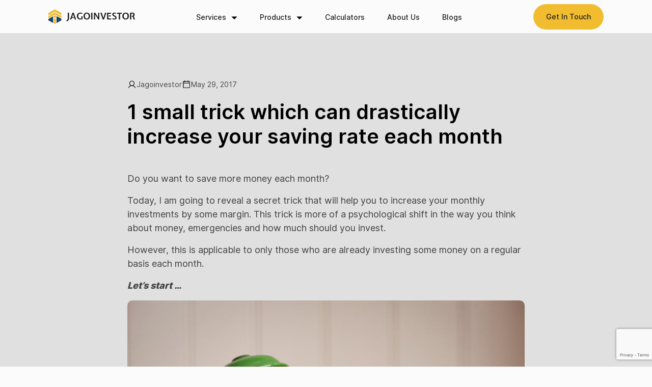

--- FILE ---
content_type: text/html; charset=UTF-8
request_url: https://www.jagoinvestor.com/2017/05/increase-saving-rate.html
body_size: 31013
content:
<!doctype html>
<html lang="en-US">

<head>
	<meta charset="utf-8" />
	<meta http-equiv="X-UA-Compatible" content="IE=edge,chrome=1" />
	<meta name="viewport" content="width=device-width, initial-scale=1.0, maximum-scale=1.0, user-scalable=no" />
	<meta name="description" content="" />
	<meta http-equiv="cache-control" content="max-age=0" />
	<meta http-equiv="cache-control" content="no-cache" />
	<meta http-equiv="expires" content="0" />
	<meta http-equiv="pragma" content="no-cache" />
	<meta name="theme-color" content="#f1bc30" />
	<title>1 small trick which can drastically increase your saving rate each month</title>
	<meta name="description" content="JAGOINVESTOR" />
	<link rel="canonical" href="https://www.jagoinvestor.com/" />
	<meta property="og:locale" content="en_US" />
	<meta property="og:type" content="website" />
	<meta property="og:title" content="JAGOINVESTOR" />
	<meta property="og:description" content="JAGOINVESTOR" />
	<meta property="og:url" content="https://www.jagoinvestor.com/" />
	<meta property="og:site_name" content="JAGOINVESTOR" />
	<meta property="og:image:width" content="1200" />
	<meta property="og:image:height" content="630" />
	<meta property="og:image:type" content="image/jpeg" />
	<link rel="shortcut icon" href="https://www.jagoinvestor.com/wp-content/themes/jagoinvestor-wp/assets/img/favicon.svg" />
	<link rel="icon" href="https://www.jagoinvestor.com/wp-content/themes/jagoinvestor-wp/assets/img/favicon.svg" />

	<meta name='robots' content='index, follow, max-image-preview:large, max-snippet:-1, max-video-preview:-1' />
	<style>img:is([sizes="auto" i], [sizes^="auto," i]) { contain-intrinsic-size: 3000px 1500px }</style>
	
	<!-- This site is optimized with the Yoast SEO Premium plugin v25.2 (Yoast SEO v25.8) - https://yoast.com/wordpress/plugins/seo/ -->
	<title>1 small trick which can drastically increase your saving rate each month</title>
	<link rel="canonical" href="https://beta.jagoinvestor.com/2017/05/increase-saving-rate.html" />
	<meta property="og:locale" content="en_US" />
	<meta property="og:type" content="article" />
	<meta property="og:title" content="1 small trick which can drastically increase your saving rate each month" />
	<meta property="og:description" content="Do you want to save more money each month? Today, I am going to reveal a secret trick that will help you to increase your monthly investments by some margin. This trick is more of a psychological shift in the way you think about money, emergencies and how much should you invest. However, this is [&hellip;]" />
	<meta property="og:url" content="https://beta.jagoinvestor.com/2017/05/increase-saving-rate.html" />
	<meta property="og:site_name" content="Jagoinvestor" />
	<meta property="article:published_time" content="2017-05-28T23:51:00+00:00" />
	<meta property="article:modified_time" content="2019-11-13T12:42:11+00:00" />
	<meta property="og:image" content="https://www.jagoinvestor.com/wp-content/uploads/files/trick-to-increase-savings-per-month.jpg" />
	<meta name="author" content="Jagoinvestor" />
	<meta name="twitter:card" content="summary_large_image" />
	<meta name="twitter:creator" content="@jagoinvestor_" />
	<meta name="twitter:site" content="@jagoinvestor_" />
	<meta name="twitter:label1" content="Written by" />
	<meta name="twitter:data1" content="Jagoinvestor" />
	<meta name="twitter:label2" content="Est. reading time" />
	<meta name="twitter:data2" content="7 minutes" />
	<script type="application/ld+json" class="yoast-schema-graph">{"@context":"https://schema.org","@graph":[{"@type":"Article","@id":"https://beta.jagoinvestor.com/2017/05/increase-saving-rate.html#article","isPartOf":{"@id":"https://beta.jagoinvestor.com/2017/05/increase-saving-rate.html"},"author":{"name":"Jagoinvestor","@id":"https://beta.jagoinvestor.com/#/schema/person/cc36d2646b23b0cf5e399eee2c1d52bd"},"headline":"1 small trick which can drastically increase your saving rate each month","datePublished":"2017-05-28T23:51:00+00:00","dateModified":"2019-11-13T12:42:11+00:00","mainEntityOfPage":{"@id":"https://beta.jagoinvestor.com/2017/05/increase-saving-rate.html"},"wordCount":1475,"commentCount":94,"publisher":{"@id":"https://beta.jagoinvestor.com/#organization"},"image":{"@id":"https://beta.jagoinvestor.com/2017/05/increase-saving-rate.html#primaryimage"},"thumbnailUrl":"https://www.jagoinvestor.com/wp-content/uploads/files/trick-to-increase-savings-per-month.jpg","keywords":["Intermediate Level","Mutual Fund"],"articleSection":["Investors Behavior"],"inLanguage":"en-US","potentialAction":[{"@type":"CommentAction","name":"Comment","target":["https://beta.jagoinvestor.com/2017/05/increase-saving-rate.html#respond"]}]},{"@type":"WebPage","@id":"https://beta.jagoinvestor.com/2017/05/increase-saving-rate.html","url":"https://beta.jagoinvestor.com/2017/05/increase-saving-rate.html","name":"1 small trick which can drastically increase your saving rate each month","isPartOf":{"@id":"https://beta.jagoinvestor.com/#website"},"primaryImageOfPage":{"@id":"https://beta.jagoinvestor.com/2017/05/increase-saving-rate.html#primaryimage"},"image":{"@id":"https://beta.jagoinvestor.com/2017/05/increase-saving-rate.html#primaryimage"},"thumbnailUrl":"https://www.jagoinvestor.com/wp-content/uploads/files/trick-to-increase-savings-per-month.jpg","datePublished":"2017-05-28T23:51:00+00:00","dateModified":"2019-11-13T12:42:11+00:00","breadcrumb":{"@id":"https://beta.jagoinvestor.com/2017/05/increase-saving-rate.html#breadcrumb"},"inLanguage":"en-US","potentialAction":[{"@type":"ReadAction","target":["https://beta.jagoinvestor.com/2017/05/increase-saving-rate.html"]}]},{"@type":"ImageObject","inLanguage":"en-US","@id":"https://beta.jagoinvestor.com/2017/05/increase-saving-rate.html#primaryimage","url":"https://www.jagoinvestor.com/wp-content/uploads/files/trick-to-increase-savings-per-month.jpg","contentUrl":"https://www.jagoinvestor.com/wp-content/uploads/files/trick-to-increase-savings-per-month.jpg"},{"@type":"BreadcrumbList","@id":"https://beta.jagoinvestor.com/2017/05/increase-saving-rate.html#breadcrumb","itemListElement":[{"@type":"ListItem","position":1,"name":"Home","item":"https://www.jagoinvestor.com/"},{"@type":"ListItem","position":2,"name":"1 small trick which can drastically increase your saving rate each month"}]},{"@type":"WebSite","@id":"https://beta.jagoinvestor.com/#website","url":"https://beta.jagoinvestor.com/","name":"Jagoinvestor","description":"Making Investors live a great financial life","publisher":{"@id":"https://beta.jagoinvestor.com/#organization"},"potentialAction":[{"@type":"SearchAction","target":{"@type":"EntryPoint","urlTemplate":"https://beta.jagoinvestor.com/?s={search_term_string}"},"query-input":{"@type":"PropertyValueSpecification","valueRequired":true,"valueName":"search_term_string"}}],"inLanguage":"en-US"},{"@type":"Organization","@id":"https://beta.jagoinvestor.com/#organization","name":"Jagoinvestor","url":"https://beta.jagoinvestor.com/","logo":{"@type":"ImageObject","inLanguage":"en-US","@id":"https://beta.jagoinvestor.com/#/schema/logo/image/","url":"https://www.jagoinvestor.com/wp-content/uploads/files/logo-footer-1.svg","contentUrl":"https://www.jagoinvestor.com/wp-content/uploads/files/logo-footer-1.svg","width":77,"height":87,"caption":"Jagoinvestor"},"image":{"@id":"https://beta.jagoinvestor.com/#/schema/logo/image/"},"sameAs":["https://x.com/jagoinvestor_"]},{"@type":"Person","@id":"https://beta.jagoinvestor.com/#/schema/person/cc36d2646b23b0cf5e399eee2c1d52bd","name":"Jagoinvestor","image":{"@type":"ImageObject","inLanguage":"en-US","@id":"https://beta.jagoinvestor.com/#/schema/person/image/","url":"https://secure.gravatar.com/avatar/585482225ec5a3293010193dc88f44963aa1cc9e86e63d41a1c35d7ea1109ffd?s=96&d=mm&r=g","contentUrl":"https://secure.gravatar.com/avatar/585482225ec5a3293010193dc88f44963aa1cc9e86e63d41a1c35d7ea1109ffd?s=96&d=mm&r=g","caption":"Jagoinvestor"},"description":"I am Jagoinvestor Admin","sameAs":["https://www.jagoinvestor.com/author"],"url":"https://www.jagoinvestor.com/author/manish"}]}</script>
	<!-- / Yoast SEO Premium plugin. -->


<link rel='dns-prefetch' href='//code.jquery.com' />
<link rel='dns-prefetch' href='//www.google.com' />
<link rel='dns-prefetch' href='//stats.wp.com' />
<link rel='dns-prefetch' href='//cdnjs.cloudflare.com' />
<link rel='preconnect' href='//c0.wp.com' />
<link rel="alternate" type="application/rss+xml" title="Jagoinvestor &raquo; Feed" href="https://www.jagoinvestor.com/feed" />
<link rel="alternate" type="application/rss+xml" title="Jagoinvestor &raquo; Comments Feed" href="https://www.jagoinvestor.com/comments/feed" />
<link rel="alternate" type="application/rss+xml" title="Jagoinvestor &raquo; 1 small trick which can drastically increase your saving rate each month Comments Feed" href="https://www.jagoinvestor.com/2017/05/increase-saving-rate.html/feed" />
<script>
window._wpemojiSettings = {"baseUrl":"https:\/\/s.w.org\/images\/core\/emoji\/16.0.1\/72x72\/","ext":".png","svgUrl":"https:\/\/s.w.org\/images\/core\/emoji\/16.0.1\/svg\/","svgExt":".svg","source":{"concatemoji":"https:\/\/www.jagoinvestor.com\/wp-includes\/js\/wp-emoji-release.min.js?ver=9f4899b6a1adad413cb5846f380f90ea"}};
/*! This file is auto-generated */
!function(s,n){var o,i,e;function c(e){try{var t={supportTests:e,timestamp:(new Date).valueOf()};sessionStorage.setItem(o,JSON.stringify(t))}catch(e){}}function p(e,t,n){e.clearRect(0,0,e.canvas.width,e.canvas.height),e.fillText(t,0,0);var t=new Uint32Array(e.getImageData(0,0,e.canvas.width,e.canvas.height).data),a=(e.clearRect(0,0,e.canvas.width,e.canvas.height),e.fillText(n,0,0),new Uint32Array(e.getImageData(0,0,e.canvas.width,e.canvas.height).data));return t.every(function(e,t){return e===a[t]})}function u(e,t){e.clearRect(0,0,e.canvas.width,e.canvas.height),e.fillText(t,0,0);for(var n=e.getImageData(16,16,1,1),a=0;a<n.data.length;a++)if(0!==n.data[a])return!1;return!0}function f(e,t,n,a){switch(t){case"flag":return n(e,"\ud83c\udff3\ufe0f\u200d\u26a7\ufe0f","\ud83c\udff3\ufe0f\u200b\u26a7\ufe0f")?!1:!n(e,"\ud83c\udde8\ud83c\uddf6","\ud83c\udde8\u200b\ud83c\uddf6")&&!n(e,"\ud83c\udff4\udb40\udc67\udb40\udc62\udb40\udc65\udb40\udc6e\udb40\udc67\udb40\udc7f","\ud83c\udff4\u200b\udb40\udc67\u200b\udb40\udc62\u200b\udb40\udc65\u200b\udb40\udc6e\u200b\udb40\udc67\u200b\udb40\udc7f");case"emoji":return!a(e,"\ud83e\udedf")}return!1}function g(e,t,n,a){var r="undefined"!=typeof WorkerGlobalScope&&self instanceof WorkerGlobalScope?new OffscreenCanvas(300,150):s.createElement("canvas"),o=r.getContext("2d",{willReadFrequently:!0}),i=(o.textBaseline="top",o.font="600 32px Arial",{});return e.forEach(function(e){i[e]=t(o,e,n,a)}),i}function t(e){var t=s.createElement("script");t.src=e,t.defer=!0,s.head.appendChild(t)}"undefined"!=typeof Promise&&(o="wpEmojiSettingsSupports",i=["flag","emoji"],n.supports={everything:!0,everythingExceptFlag:!0},e=new Promise(function(e){s.addEventListener("DOMContentLoaded",e,{once:!0})}),new Promise(function(t){var n=function(){try{var e=JSON.parse(sessionStorage.getItem(o));if("object"==typeof e&&"number"==typeof e.timestamp&&(new Date).valueOf()<e.timestamp+604800&&"object"==typeof e.supportTests)return e.supportTests}catch(e){}return null}();if(!n){if("undefined"!=typeof Worker&&"undefined"!=typeof OffscreenCanvas&&"undefined"!=typeof URL&&URL.createObjectURL&&"undefined"!=typeof Blob)try{var e="postMessage("+g.toString()+"("+[JSON.stringify(i),f.toString(),p.toString(),u.toString()].join(",")+"));",a=new Blob([e],{type:"text/javascript"}),r=new Worker(URL.createObjectURL(a),{name:"wpTestEmojiSupports"});return void(r.onmessage=function(e){c(n=e.data),r.terminate(),t(n)})}catch(e){}c(n=g(i,f,p,u))}t(n)}).then(function(e){for(var t in e)n.supports[t]=e[t],n.supports.everything=n.supports.everything&&n.supports[t],"flag"!==t&&(n.supports.everythingExceptFlag=n.supports.everythingExceptFlag&&n.supports[t]);n.supports.everythingExceptFlag=n.supports.everythingExceptFlag&&!n.supports.flag,n.DOMReady=!1,n.readyCallback=function(){n.DOMReady=!0}}).then(function(){return e}).then(function(){var e;n.supports.everything||(n.readyCallback(),(e=n.source||{}).concatemoji?t(e.concatemoji):e.wpemoji&&e.twemoji&&(t(e.twemoji),t(e.wpemoji)))}))}((window,document),window._wpemojiSettings);
</script>
<style id='wp-emoji-styles-inline-css'>

	img.wp-smiley, img.emoji {
		display: inline !important;
		border: none !important;
		box-shadow: none !important;
		height: 1em !important;
		width: 1em !important;
		margin: 0 0.07em !important;
		vertical-align: -0.1em !important;
		background: none !important;
		padding: 0 !important;
	}
</style>
<link rel='stylesheet' id='wp-block-library-css' href='https://c0.wp.com/c/6.8.2/wp-includes/css/dist/block-library/style.min.css' media='all' />
<style id='classic-theme-styles-inline-css'>
/*! This file is auto-generated */
.wp-block-button__link{color:#fff;background-color:#32373c;border-radius:9999px;box-shadow:none;text-decoration:none;padding:calc(.667em + 2px) calc(1.333em + 2px);font-size:1.125em}.wp-block-file__button{background:#32373c;color:#fff;text-decoration:none}
</style>
<link rel='stylesheet' id='mediaelement-css' href='https://c0.wp.com/c/6.8.2/wp-includes/js/mediaelement/mediaelementplayer-legacy.min.css' media='all' />
<link rel='stylesheet' id='wp-mediaelement-css' href='https://c0.wp.com/c/6.8.2/wp-includes/js/mediaelement/wp-mediaelement.min.css' media='all' />
<style id='jetpack-sharing-buttons-style-inline-css'>
.jetpack-sharing-buttons__services-list{display:flex;flex-direction:row;flex-wrap:wrap;gap:0;list-style-type:none;margin:5px;padding:0}.jetpack-sharing-buttons__services-list.has-small-icon-size{font-size:12px}.jetpack-sharing-buttons__services-list.has-normal-icon-size{font-size:16px}.jetpack-sharing-buttons__services-list.has-large-icon-size{font-size:24px}.jetpack-sharing-buttons__services-list.has-huge-icon-size{font-size:36px}@media print{.jetpack-sharing-buttons__services-list{display:none!important}}.editor-styles-wrapper .wp-block-jetpack-sharing-buttons{gap:0;padding-inline-start:0}ul.jetpack-sharing-buttons__services-list.has-background{padding:1.25em 2.375em}
</style>
<style id='global-styles-inline-css'>
:root{--wp--preset--aspect-ratio--square: 1;--wp--preset--aspect-ratio--4-3: 4/3;--wp--preset--aspect-ratio--3-4: 3/4;--wp--preset--aspect-ratio--3-2: 3/2;--wp--preset--aspect-ratio--2-3: 2/3;--wp--preset--aspect-ratio--16-9: 16/9;--wp--preset--aspect-ratio--9-16: 9/16;--wp--preset--color--black: #000000;--wp--preset--color--cyan-bluish-gray: #abb8c3;--wp--preset--color--white: #ffffff;--wp--preset--color--pale-pink: #f78da7;--wp--preset--color--vivid-red: #cf2e2e;--wp--preset--color--luminous-vivid-orange: #ff6900;--wp--preset--color--luminous-vivid-amber: #fcb900;--wp--preset--color--light-green-cyan: #7bdcb5;--wp--preset--color--vivid-green-cyan: #00d084;--wp--preset--color--pale-cyan-blue: #8ed1fc;--wp--preset--color--vivid-cyan-blue: #0693e3;--wp--preset--color--vivid-purple: #9b51e0;--wp--preset--gradient--vivid-cyan-blue-to-vivid-purple: linear-gradient(135deg,rgba(6,147,227,1) 0%,rgb(155,81,224) 100%);--wp--preset--gradient--light-green-cyan-to-vivid-green-cyan: linear-gradient(135deg,rgb(122,220,180) 0%,rgb(0,208,130) 100%);--wp--preset--gradient--luminous-vivid-amber-to-luminous-vivid-orange: linear-gradient(135deg,rgba(252,185,0,1) 0%,rgba(255,105,0,1) 100%);--wp--preset--gradient--luminous-vivid-orange-to-vivid-red: linear-gradient(135deg,rgba(255,105,0,1) 0%,rgb(207,46,46) 100%);--wp--preset--gradient--very-light-gray-to-cyan-bluish-gray: linear-gradient(135deg,rgb(238,238,238) 0%,rgb(169,184,195) 100%);--wp--preset--gradient--cool-to-warm-spectrum: linear-gradient(135deg,rgb(74,234,220) 0%,rgb(151,120,209) 20%,rgb(207,42,186) 40%,rgb(238,44,130) 60%,rgb(251,105,98) 80%,rgb(254,248,76) 100%);--wp--preset--gradient--blush-light-purple: linear-gradient(135deg,rgb(255,206,236) 0%,rgb(152,150,240) 100%);--wp--preset--gradient--blush-bordeaux: linear-gradient(135deg,rgb(254,205,165) 0%,rgb(254,45,45) 50%,rgb(107,0,62) 100%);--wp--preset--gradient--luminous-dusk: linear-gradient(135deg,rgb(255,203,112) 0%,rgb(199,81,192) 50%,rgb(65,88,208) 100%);--wp--preset--gradient--pale-ocean: linear-gradient(135deg,rgb(255,245,203) 0%,rgb(182,227,212) 50%,rgb(51,167,181) 100%);--wp--preset--gradient--electric-grass: linear-gradient(135deg,rgb(202,248,128) 0%,rgb(113,206,126) 100%);--wp--preset--gradient--midnight: linear-gradient(135deg,rgb(2,3,129) 0%,rgb(40,116,252) 100%);--wp--preset--font-size--small: 13px;--wp--preset--font-size--medium: 20px;--wp--preset--font-size--large: 36px;--wp--preset--font-size--x-large: 42px;--wp--preset--spacing--20: 0.44rem;--wp--preset--spacing--30: 0.67rem;--wp--preset--spacing--40: 1rem;--wp--preset--spacing--50: 1.5rem;--wp--preset--spacing--60: 2.25rem;--wp--preset--spacing--70: 3.38rem;--wp--preset--spacing--80: 5.06rem;--wp--preset--shadow--natural: 6px 6px 9px rgba(0, 0, 0, 0.2);--wp--preset--shadow--deep: 12px 12px 50px rgba(0, 0, 0, 0.4);--wp--preset--shadow--sharp: 6px 6px 0px rgba(0, 0, 0, 0.2);--wp--preset--shadow--outlined: 6px 6px 0px -3px rgba(255, 255, 255, 1), 6px 6px rgba(0, 0, 0, 1);--wp--preset--shadow--crisp: 6px 6px 0px rgba(0, 0, 0, 1);}:where(.is-layout-flex){gap: 0.5em;}:where(.is-layout-grid){gap: 0.5em;}body .is-layout-flex{display: flex;}.is-layout-flex{flex-wrap: wrap;align-items: center;}.is-layout-flex > :is(*, div){margin: 0;}body .is-layout-grid{display: grid;}.is-layout-grid > :is(*, div){margin: 0;}:where(.wp-block-columns.is-layout-flex){gap: 2em;}:where(.wp-block-columns.is-layout-grid){gap: 2em;}:where(.wp-block-post-template.is-layout-flex){gap: 1.25em;}:where(.wp-block-post-template.is-layout-grid){gap: 1.25em;}.has-black-color{color: var(--wp--preset--color--black) !important;}.has-cyan-bluish-gray-color{color: var(--wp--preset--color--cyan-bluish-gray) !important;}.has-white-color{color: var(--wp--preset--color--white) !important;}.has-pale-pink-color{color: var(--wp--preset--color--pale-pink) !important;}.has-vivid-red-color{color: var(--wp--preset--color--vivid-red) !important;}.has-luminous-vivid-orange-color{color: var(--wp--preset--color--luminous-vivid-orange) !important;}.has-luminous-vivid-amber-color{color: var(--wp--preset--color--luminous-vivid-amber) !important;}.has-light-green-cyan-color{color: var(--wp--preset--color--light-green-cyan) !important;}.has-vivid-green-cyan-color{color: var(--wp--preset--color--vivid-green-cyan) !important;}.has-pale-cyan-blue-color{color: var(--wp--preset--color--pale-cyan-blue) !important;}.has-vivid-cyan-blue-color{color: var(--wp--preset--color--vivid-cyan-blue) !important;}.has-vivid-purple-color{color: var(--wp--preset--color--vivid-purple) !important;}.has-black-background-color{background-color: var(--wp--preset--color--black) !important;}.has-cyan-bluish-gray-background-color{background-color: var(--wp--preset--color--cyan-bluish-gray) !important;}.has-white-background-color{background-color: var(--wp--preset--color--white) !important;}.has-pale-pink-background-color{background-color: var(--wp--preset--color--pale-pink) !important;}.has-vivid-red-background-color{background-color: var(--wp--preset--color--vivid-red) !important;}.has-luminous-vivid-orange-background-color{background-color: var(--wp--preset--color--luminous-vivid-orange) !important;}.has-luminous-vivid-amber-background-color{background-color: var(--wp--preset--color--luminous-vivid-amber) !important;}.has-light-green-cyan-background-color{background-color: var(--wp--preset--color--light-green-cyan) !important;}.has-vivid-green-cyan-background-color{background-color: var(--wp--preset--color--vivid-green-cyan) !important;}.has-pale-cyan-blue-background-color{background-color: var(--wp--preset--color--pale-cyan-blue) !important;}.has-vivid-cyan-blue-background-color{background-color: var(--wp--preset--color--vivid-cyan-blue) !important;}.has-vivid-purple-background-color{background-color: var(--wp--preset--color--vivid-purple) !important;}.has-black-border-color{border-color: var(--wp--preset--color--black) !important;}.has-cyan-bluish-gray-border-color{border-color: var(--wp--preset--color--cyan-bluish-gray) !important;}.has-white-border-color{border-color: var(--wp--preset--color--white) !important;}.has-pale-pink-border-color{border-color: var(--wp--preset--color--pale-pink) !important;}.has-vivid-red-border-color{border-color: var(--wp--preset--color--vivid-red) !important;}.has-luminous-vivid-orange-border-color{border-color: var(--wp--preset--color--luminous-vivid-orange) !important;}.has-luminous-vivid-amber-border-color{border-color: var(--wp--preset--color--luminous-vivid-amber) !important;}.has-light-green-cyan-border-color{border-color: var(--wp--preset--color--light-green-cyan) !important;}.has-vivid-green-cyan-border-color{border-color: var(--wp--preset--color--vivid-green-cyan) !important;}.has-pale-cyan-blue-border-color{border-color: var(--wp--preset--color--pale-cyan-blue) !important;}.has-vivid-cyan-blue-border-color{border-color: var(--wp--preset--color--vivid-cyan-blue) !important;}.has-vivid-purple-border-color{border-color: var(--wp--preset--color--vivid-purple) !important;}.has-vivid-cyan-blue-to-vivid-purple-gradient-background{background: var(--wp--preset--gradient--vivid-cyan-blue-to-vivid-purple) !important;}.has-light-green-cyan-to-vivid-green-cyan-gradient-background{background: var(--wp--preset--gradient--light-green-cyan-to-vivid-green-cyan) !important;}.has-luminous-vivid-amber-to-luminous-vivid-orange-gradient-background{background: var(--wp--preset--gradient--luminous-vivid-amber-to-luminous-vivid-orange) !important;}.has-luminous-vivid-orange-to-vivid-red-gradient-background{background: var(--wp--preset--gradient--luminous-vivid-orange-to-vivid-red) !important;}.has-very-light-gray-to-cyan-bluish-gray-gradient-background{background: var(--wp--preset--gradient--very-light-gray-to-cyan-bluish-gray) !important;}.has-cool-to-warm-spectrum-gradient-background{background: var(--wp--preset--gradient--cool-to-warm-spectrum) !important;}.has-blush-light-purple-gradient-background{background: var(--wp--preset--gradient--blush-light-purple) !important;}.has-blush-bordeaux-gradient-background{background: var(--wp--preset--gradient--blush-bordeaux) !important;}.has-luminous-dusk-gradient-background{background: var(--wp--preset--gradient--luminous-dusk) !important;}.has-pale-ocean-gradient-background{background: var(--wp--preset--gradient--pale-ocean) !important;}.has-electric-grass-gradient-background{background: var(--wp--preset--gradient--electric-grass) !important;}.has-midnight-gradient-background{background: var(--wp--preset--gradient--midnight) !important;}.has-small-font-size{font-size: var(--wp--preset--font-size--small) !important;}.has-medium-font-size{font-size: var(--wp--preset--font-size--medium) !important;}.has-large-font-size{font-size: var(--wp--preset--font-size--large) !important;}.has-x-large-font-size{font-size: var(--wp--preset--font-size--x-large) !important;}
:where(.wp-block-post-template.is-layout-flex){gap: 1.25em;}:where(.wp-block-post-template.is-layout-grid){gap: 1.25em;}
:where(.wp-block-columns.is-layout-flex){gap: 2em;}:where(.wp-block-columns.is-layout-grid){gap: 2em;}
:root :where(.wp-block-pullquote){font-size: 1.5em;line-height: 1.6;}
</style>
<link rel='stylesheet' id='contact-form-7-css' href='https://www.jagoinvestor.com/wp-content/plugins/contact-form-7/includes/css/styles.css?ver=6.1.1' media='all' />
<link rel='stylesheet' id='wpcf7-redirect-script-frontend-css' href='https://www.jagoinvestor.com/wp-content/plugins/wpcf7-redirect/build/assets/frontend-script.css?ver=2c532d7e2be36f6af233' media='all' />
<link rel='stylesheet' id='nouislider-css-css' href='https://cdnjs.cloudflare.com/ajax/libs/noUiSlider/15.7.1/nouislider.css?ver=1.2' media='all' />
<link rel='stylesheet' id='swiper-css-css' href='https://cdnjs.cloudflare.com/ajax/libs/Swiper/11.0.5/swiper-bundle.css?ver=1.1' media='all' />
<link rel='stylesheet' id='magnific-popup-css-css' href='https://cdnjs.cloudflare.com/ajax/libs/magnific-popup.js/1.1.0/magnific-popup.min.css?ver=1.1' media='all' />
<link rel='stylesheet' id='main-css-css' href='https://www.jagoinvestor.com/wp-content/themes/jagoinvestor-wp/assets/css/main.css?ver=1.11' media='all' />
<link rel='stylesheet' id='wpdiscuz-frontend-css-css' href='https://www.jagoinvestor.com/wp-content/plugins/wpdiscuz/themes/default/style.css?ver=7.6.33' media='all' />
<style id='wpdiscuz-frontend-css-inline-css'>
 #wpdcom .wpd-blog-administrator .wpd-comment-label{color:#ffffff;background-color:#0e00db;border:none}#wpdcom .wpd-blog-administrator .wpd-comment-author, #wpdcom .wpd-blog-administrator .wpd-comment-author a{color:#0e00db}#wpdcom.wpd-layout-1 .wpd-comment .wpd-blog-administrator .wpd-avatar img{border-color:#0e00db}#wpdcom.wpd-layout-2 .wpd-comment.wpd-reply .wpd-comment-wrap.wpd-blog-administrator{border-left:3px solid #0e00db}#wpdcom.wpd-layout-2 .wpd-comment .wpd-blog-administrator .wpd-avatar img{border-bottom-color:#0e00db}#wpdcom.wpd-layout-3 .wpd-blog-administrator .wpd-comment-subheader{border-top:1px dashed #0e00db}#wpdcom.wpd-layout-3 .wpd-reply .wpd-blog-administrator .wpd-comment-right{border-left:1px solid #0e00db}#wpdcom .wpd-blog-editor .wpd-comment-label{color:#ffffff;background-color:#00B38F;border:none}#wpdcom .wpd-blog-editor .wpd-comment-author, #wpdcom .wpd-blog-editor .wpd-comment-author a{color:#00B38F}#wpdcom.wpd-layout-1 .wpd-comment .wpd-blog-editor .wpd-avatar img{border-color:#00B38F}#wpdcom.wpd-layout-2 .wpd-comment.wpd-reply .wpd-comment-wrap.wpd-blog-editor{border-left:3px solid #00B38F}#wpdcom.wpd-layout-2 .wpd-comment .wpd-blog-editor .wpd-avatar img{border-bottom-color:#00B38F}#wpdcom.wpd-layout-3 .wpd-blog-editor .wpd-comment-subheader{border-top:1px dashed #00B38F}#wpdcom.wpd-layout-3 .wpd-reply .wpd-blog-editor .wpd-comment-right{border-left:1px solid #00B38F}#wpdcom .wpd-blog-author .wpd-comment-label{color:#ffffff;background-color:#00B38F;border:none}#wpdcom .wpd-blog-author .wpd-comment-author, #wpdcom .wpd-blog-author .wpd-comment-author a{color:#00B38F}#wpdcom.wpd-layout-1 .wpd-comment .wpd-blog-author .wpd-avatar img{border-color:#00B38F}#wpdcom.wpd-layout-2 .wpd-comment .wpd-blog-author .wpd-avatar img{border-bottom-color:#00B38F}#wpdcom.wpd-layout-3 .wpd-blog-author .wpd-comment-subheader{border-top:1px dashed #00B38F}#wpdcom.wpd-layout-3 .wpd-reply .wpd-blog-author .wpd-comment-right{border-left:1px solid #00B38F}#wpdcom .wpd-blog-contributor .wpd-comment-label{color:#ffffff;background-color:#00B38F;border:none}#wpdcom .wpd-blog-contributor .wpd-comment-author, #wpdcom .wpd-blog-contributor .wpd-comment-author a{color:#00B38F}#wpdcom.wpd-layout-1 .wpd-comment .wpd-blog-contributor .wpd-avatar img{border-color:#00B38F}#wpdcom.wpd-layout-2 .wpd-comment .wpd-blog-contributor .wpd-avatar img{border-bottom-color:#00B38F}#wpdcom.wpd-layout-3 .wpd-blog-contributor .wpd-comment-subheader{border-top:1px dashed #00B38F}#wpdcom.wpd-layout-3 .wpd-reply .wpd-blog-contributor .wpd-comment-right{border-left:1px solid #00B38F}#wpdcom .wpd-blog-subscriber .wpd-comment-label{color:#ffffff;background-color:#000000;border:none}#wpdcom .wpd-blog-subscriber .wpd-comment-author, #wpdcom .wpd-blog-subscriber .wpd-comment-author a{color:#000000}#wpdcom.wpd-layout-2 .wpd-comment .wpd-blog-subscriber .wpd-avatar img{border-bottom-color:#000000}#wpdcom.wpd-layout-3 .wpd-blog-subscriber .wpd-comment-subheader{border-top:1px dashed #000000}#wpdcom .wpd-blog-wiki_editor .wpd-comment-label{color:#ffffff;background-color:#00B38F;border:none}#wpdcom .wpd-blog-wiki_editor .wpd-comment-author, #wpdcom .wpd-blog-wiki_editor .wpd-comment-author a{color:#00B38F}#wpdcom.wpd-layout-1 .wpd-comment .wpd-blog-wiki_editor .wpd-avatar img{border-color:#00B38F}#wpdcom.wpd-layout-2 .wpd-comment .wpd-blog-wiki_editor .wpd-avatar img{border-bottom-color:#00B38F}#wpdcom.wpd-layout-3 .wpd-blog-wiki_editor .wpd-comment-subheader{border-top:1px dashed #00B38F}#wpdcom.wpd-layout-3 .wpd-reply .wpd-blog-wiki_editor .wpd-comment-right{border-left:1px solid #00B38F}#wpdcom .wpd-blog-sc_chat_op .wpd-comment-label{color:#ffffff;background-color:#00B38F;border:none}#wpdcom .wpd-blog-sc_chat_op .wpd-comment-author, #wpdcom .wpd-blog-sc_chat_op .wpd-comment-author a{color:#00B38F}#wpdcom.wpd-layout-1 .wpd-comment .wpd-blog-sc_chat_op .wpd-avatar img{border-color:#00B38F}#wpdcom.wpd-layout-2 .wpd-comment .wpd-blog-sc_chat_op .wpd-avatar img{border-bottom-color:#00B38F}#wpdcom.wpd-layout-3 .wpd-blog-sc_chat_op .wpd-comment-subheader{border-top:1px dashed #00B38F}#wpdcom.wpd-layout-3 .wpd-reply .wpd-blog-sc_chat_op .wpd-comment-right{border-left:1px solid #00B38F}#wpdcom .wpd-blog-premium .wpd-comment-label{color:#ffffff;background-color:#00B38F;border:none}#wpdcom .wpd-blog-premium .wpd-comment-author, #wpdcom .wpd-blog-premium .wpd-comment-author a{color:#00B38F}#wpdcom.wpd-layout-1 .wpd-comment .wpd-blog-premium .wpd-avatar img{border-color:#00B38F}#wpdcom.wpd-layout-2 .wpd-comment .wpd-blog-premium .wpd-avatar img{border-bottom-color:#00B38F}#wpdcom.wpd-layout-3 .wpd-blog-premium .wpd-comment-subheader{border-top:1px dashed #00B38F}#wpdcom.wpd-layout-3 .wpd-reply .wpd-blog-premium .wpd-comment-right{border-left:1px solid #00B38F}#wpdcom .wpd-blog-pending .wpd-comment-label{color:#ffffff;background-color:#00B38F;border:none}#wpdcom .wpd-blog-pending .wpd-comment-author, #wpdcom .wpd-blog-pending .wpd-comment-author a{color:#00B38F}#wpdcom.wpd-layout-1 .wpd-comment .wpd-blog-pending .wpd-avatar img{border-color:#00B38F}#wpdcom.wpd-layout-2 .wpd-comment .wpd-blog-pending .wpd-avatar img{border-bottom-color:#00B38F}#wpdcom.wpd-layout-3 .wpd-blog-pending .wpd-comment-subheader{border-top:1px dashed #00B38F}#wpdcom.wpd-layout-3 .wpd-reply .wpd-blog-pending .wpd-comment-right{border-left:1px solid #00B38F}#wpdcom .wpd-blog-verified_user .wpd-comment-label{color:#ffffff;background-color:#000000;border:none}#wpdcom .wpd-blog-verified_user .wpd-comment-author, #wpdcom .wpd-blog-verified_user .wpd-comment-author a{color:#000000}#wpdcom.wpd-layout-1 .wpd-comment .wpd-blog-verified_user .wpd-avatar img{border-color:#000000}#wpdcom.wpd-layout-2 .wpd-comment .wpd-blog-verified_user .wpd-avatar img{border-bottom-color:#000000}#wpdcom.wpd-layout-3 .wpd-blog-verified_user .wpd-comment-subheader{border-top:1px dashed #000000}#wpdcom.wpd-layout-3 .wpd-reply .wpd-blog-verified_user .wpd-comment-right{border-left:1px solid #000000}#wpdcom .wpd-blog-non_verified_user .wpd-comment-label{color:#ffffff;background-color:#00B38F;border:none}#wpdcom .wpd-blog-non_verified_user .wpd-comment-author, #wpdcom .wpd-blog-non_verified_user .wpd-comment-author a{color:#00B38F}#wpdcom.wpd-layout-1 .wpd-comment .wpd-blog-non_verified_user .wpd-avatar img{border-color:#00B38F}#wpdcom.wpd-layout-2 .wpd-comment .wpd-blog-non_verified_user .wpd-avatar img{border-bottom-color:#00B38F}#wpdcom.wpd-layout-3 .wpd-blog-non_verified_user .wpd-comment-subheader{border-top:1px dashed #00B38F}#wpdcom.wpd-layout-3 .wpd-reply .wpd-blog-non_verified_user .wpd-comment-right{border-left:1px solid #00B38F}#wpdcom .wpd-blog-customer .wpd-comment-label{color:#ffffff;background-color:#00B38F;border:none}#wpdcom .wpd-blog-customer .wpd-comment-author, #wpdcom .wpd-blog-customer .wpd-comment-author a{color:#00B38F}#wpdcom.wpd-layout-1 .wpd-comment .wpd-blog-customer .wpd-avatar img{border-color:#00B38F}#wpdcom.wpd-layout-2 .wpd-comment .wpd-blog-customer .wpd-avatar img{border-bottom-color:#00B38F}#wpdcom.wpd-layout-3 .wpd-blog-customer .wpd-comment-subheader{border-top:1px dashed #00B38F}#wpdcom.wpd-layout-3 .wpd-reply .wpd-blog-customer .wpd-comment-right{border-left:1px solid #00B38F}#wpdcom .wpd-blog-shop_manager .wpd-comment-label{color:#ffffff;background-color:#00B38F;border:none}#wpdcom .wpd-blog-shop_manager .wpd-comment-author, #wpdcom .wpd-blog-shop_manager .wpd-comment-author a{color:#00B38F}#wpdcom.wpd-layout-1 .wpd-comment .wpd-blog-shop_manager .wpd-avatar img{border-color:#00B38F}#wpdcom.wpd-layout-2 .wpd-comment .wpd-blog-shop_manager .wpd-avatar img{border-bottom-color:#00B38F}#wpdcom.wpd-layout-3 .wpd-blog-shop_manager .wpd-comment-subheader{border-top:1px dashed #00B38F}#wpdcom.wpd-layout-3 .wpd-reply .wpd-blog-shop_manager .wpd-comment-right{border-left:1px solid #00B38F}#wpdcom .wpd-blog-lms_manager .wpd-comment-label{color:#ffffff;background-color:#00B38F;border:none}#wpdcom .wpd-blog-lms_manager .wpd-comment-author, #wpdcom .wpd-blog-lms_manager .wpd-comment-author a{color:#00B38F}#wpdcom.wpd-layout-1 .wpd-comment .wpd-blog-lms_manager .wpd-avatar img{border-color:#00B38F}#wpdcom.wpd-layout-2 .wpd-comment .wpd-blog-lms_manager .wpd-avatar img{border-bottom-color:#00B38F}#wpdcom.wpd-layout-3 .wpd-blog-lms_manager .wpd-comment-subheader{border-top:1px dashed #00B38F}#wpdcom.wpd-layout-3 .wpd-reply .wpd-blog-lms_manager .wpd-comment-right{border-left:1px solid #00B38F}#wpdcom .wpd-blog-instructor .wpd-comment-label{color:#ffffff;background-color:#00B38F;border:none}#wpdcom .wpd-blog-instructor .wpd-comment-author, #wpdcom .wpd-blog-instructor .wpd-comment-author a{color:#00B38F}#wpdcom.wpd-layout-1 .wpd-comment .wpd-blog-instructor .wpd-avatar img{border-color:#00B38F}#wpdcom.wpd-layout-2 .wpd-comment .wpd-blog-instructor .wpd-avatar img{border-bottom-color:#00B38F}#wpdcom.wpd-layout-3 .wpd-blog-instructor .wpd-comment-subheader{border-top:1px dashed #00B38F}#wpdcom.wpd-layout-3 .wpd-reply .wpd-blog-instructor .wpd-comment-right{border-left:1px solid #00B38F}#wpdcom .wpd-blog-instructors_assistant .wpd-comment-label{color:#ffffff;background-color:#00B38F;border:none}#wpdcom .wpd-blog-instructors_assistant .wpd-comment-author, #wpdcom .wpd-blog-instructors_assistant .wpd-comment-author a{color:#00B38F}#wpdcom.wpd-layout-1 .wpd-comment .wpd-blog-instructors_assistant .wpd-avatar img{border-color:#00B38F}#wpdcom.wpd-layout-2 .wpd-comment .wpd-blog-instructors_assistant .wpd-avatar img{border-bottom-color:#00B38F}#wpdcom.wpd-layout-3 .wpd-blog-instructors_assistant .wpd-comment-subheader{border-top:1px dashed #00B38F}#wpdcom.wpd-layout-3 .wpd-reply .wpd-blog-instructors_assistant .wpd-comment-right{border-left:1px solid #00B38F}#wpdcom .wpd-blog-student .wpd-comment-label{color:#ffffff;background-color:#00B38F;border:none}#wpdcom .wpd-blog-student .wpd-comment-author, #wpdcom .wpd-blog-student .wpd-comment-author a{color:#00B38F}#wpdcom.wpd-layout-1 .wpd-comment .wpd-blog-student .wpd-avatar img{border-color:#00B38F}#wpdcom.wpd-layout-2 .wpd-comment .wpd-blog-student .wpd-avatar img{border-bottom-color:#00B38F}#wpdcom.wpd-layout-3 .wpd-blog-student .wpd-comment-subheader{border-top:1px dashed #00B38F}#wpdcom.wpd-layout-3 .wpd-reply .wpd-blog-student .wpd-comment-right{border-left:1px solid #00B38F}#wpdcom .wpd-blog-css_js_designer .wpd-comment-label{color:#ffffff;background-color:#00B38F;border:none}#wpdcom .wpd-blog-css_js_designer .wpd-comment-author, #wpdcom .wpd-blog-css_js_designer .wpd-comment-author a{color:#00B38F}#wpdcom.wpd-layout-1 .wpd-comment .wpd-blog-css_js_designer .wpd-avatar img{border-color:#00B38F}#wpdcom.wpd-layout-2 .wpd-comment .wpd-blog-css_js_designer .wpd-avatar img{border-bottom-color:#00B38F}#wpdcom.wpd-layout-3 .wpd-blog-css_js_designer .wpd-comment-subheader{border-top:1px dashed #00B38F}#wpdcom.wpd-layout-3 .wpd-reply .wpd-blog-css_js_designer .wpd-comment-right{border-left:1px solid #00B38F}#wpdcom .wpd-blog-wpseo_manager .wpd-comment-label{color:#ffffff;background-color:#00B38F;border:none}#wpdcom .wpd-blog-wpseo_manager .wpd-comment-author, #wpdcom .wpd-blog-wpseo_manager .wpd-comment-author a{color:#00B38F}#wpdcom.wpd-layout-1 .wpd-comment .wpd-blog-wpseo_manager .wpd-avatar img{border-color:#00B38F}#wpdcom.wpd-layout-2 .wpd-comment .wpd-blog-wpseo_manager .wpd-avatar img{border-bottom-color:#00B38F}#wpdcom.wpd-layout-3 .wpd-blog-wpseo_manager .wpd-comment-subheader{border-top:1px dashed #00B38F}#wpdcom.wpd-layout-3 .wpd-reply .wpd-blog-wpseo_manager .wpd-comment-right{border-left:1px solid #00B38F}#wpdcom .wpd-blog-wpseo_editor .wpd-comment-label{color:#ffffff;background-color:#00B38F;border:none}#wpdcom .wpd-blog-wpseo_editor .wpd-comment-author, #wpdcom .wpd-blog-wpseo_editor .wpd-comment-author a{color:#00B38F}#wpdcom.wpd-layout-1 .wpd-comment .wpd-blog-wpseo_editor .wpd-avatar img{border-color:#00B38F}#wpdcom.wpd-layout-2 .wpd-comment .wpd-blog-wpseo_editor .wpd-avatar img{border-bottom-color:#00B38F}#wpdcom.wpd-layout-3 .wpd-blog-wpseo_editor .wpd-comment-subheader{border-top:1px dashed #00B38F}#wpdcom.wpd-layout-3 .wpd-reply .wpd-blog-wpseo_editor .wpd-comment-right{border-left:1px solid #00B38F}#wpdcom .wpd-blog-post_author .wpd-comment-label{color:#ffffff;background-color:#00B38F;border:none}#wpdcom .wpd-blog-post_author .wpd-comment-author, #wpdcom .wpd-blog-post_author .wpd-comment-author a{color:#00B38F}#wpdcom .wpd-blog-post_author .wpd-avatar img{border-color:#00B38F}#wpdcom.wpd-layout-1 .wpd-comment .wpd-blog-post_author .wpd-avatar img{border-color:#00B38F}#wpdcom.wpd-layout-2 .wpd-comment.wpd-reply .wpd-comment-wrap.wpd-blog-post_author{border-left:3px solid #00B38F}#wpdcom.wpd-layout-2 .wpd-comment .wpd-blog-post_author .wpd-avatar img{border-bottom-color:#00B38F}#wpdcom.wpd-layout-3 .wpd-blog-post_author .wpd-comment-subheader{border-top:1px dashed #00B38F}#wpdcom.wpd-layout-3 .wpd-reply .wpd-blog-post_author .wpd-comment-right{border-left:1px solid #00B38F}#wpdcom .wpd-blog-guest .wpd-comment-label{color:#ffffff;background-color:#000000;border:none}#wpdcom .wpd-blog-guest .wpd-comment-author, #wpdcom .wpd-blog-guest .wpd-comment-author a{color:#000000}#wpdcom.wpd-layout-3 .wpd-blog-guest .wpd-comment-subheader{border-top:1px dashed #000000}#comments, #respond, .comments-area, #wpdcom{}#wpdcom .ql-editor > *{color:#777777}#wpdcom .ql-editor::before{}#wpdcom .ql-toolbar{border:1px solid #DDDDDD;border-top:none}#wpdcom .ql-container{border:1px solid #DDDDDD;border-bottom:none}#wpdcom .wpd-form-row .wpdiscuz-item input[type="text"], #wpdcom .wpd-form-row .wpdiscuz-item input[type="email"], #wpdcom .wpd-form-row .wpdiscuz-item input[type="url"], #wpdcom .wpd-form-row .wpdiscuz-item input[type="color"], #wpdcom .wpd-form-row .wpdiscuz-item input[type="date"], #wpdcom .wpd-form-row .wpdiscuz-item input[type="datetime"], #wpdcom .wpd-form-row .wpdiscuz-item input[type="datetime-local"], #wpdcom .wpd-form-row .wpdiscuz-item input[type="month"], #wpdcom .wpd-form-row .wpdiscuz-item input[type="number"], #wpdcom .wpd-form-row .wpdiscuz-item input[type="time"], #wpdcom textarea, #wpdcom select{border:1px solid #DDDDDD;color:#777777}#wpdcom .wpd-form-row .wpdiscuz-item textarea{border:1px solid #DDDDDD}#wpdcom input::placeholder, #wpdcom textarea::placeholder, #wpdcom input::-moz-placeholder, #wpdcom textarea::-webkit-input-placeholder{}#wpdcom .wpd-comment-text{color:#777777}#wpdcom .wpd-thread-head .wpd-thread-info{border-bottom:2px solid #1e1e1e}#wpdcom .wpd-thread-head .wpd-thread-info.wpd-reviews-tab svg{fill:#1e1e1e}#wpdcom .wpd-thread-head .wpdiscuz-user-settings{border-bottom:2px solid #1e1e1e}#wpdcom .wpd-thread-head .wpdiscuz-user-settings:hover{color:#1e1e1e}#wpdcom .wpd-comment .wpd-follow-link:hover{color:#1e1e1e}#wpdcom .wpd-comment-status .wpd-sticky{color:#1e1e1e}#wpdcom .wpd-thread-filter .wpdf-active{color:#1e1e1e;border-bottom-color:#1e1e1e}#wpdcom .wpd-comment-info-bar{border:1px dashed #4b4b4b;background:#e9e9e9}#wpdcom .wpd-comment-info-bar .wpd-current-view i{color:#1e1e1e}#wpdcom .wpd-filter-view-all:hover{background:#1e1e1e}#wpdcom .wpdiscuz-item .wpdiscuz-rating > label{color:#DDDDDD}#wpdcom .wpdiscuz-item .wpdiscuz-rating:not(:checked) > label:hover, .wpdiscuz-rating:not(:checked) > label:hover ~ label{}#wpdcom .wpdiscuz-item .wpdiscuz-rating > input ~ label:hover, #wpdcom .wpdiscuz-item .wpdiscuz-rating > input:not(:checked) ~ label:hover ~ label, #wpdcom .wpdiscuz-item .wpdiscuz-rating > input:not(:checked) ~ label:hover ~ label{color:#FFED85}#wpdcom .wpdiscuz-item .wpdiscuz-rating > input:checked ~ label:hover, #wpdcom .wpdiscuz-item .wpdiscuz-rating > input:checked ~ label:hover, #wpdcom .wpdiscuz-item .wpdiscuz-rating > label:hover ~ input:checked ~ label, #wpdcom .wpdiscuz-item .wpdiscuz-rating > input:checked + label:hover ~ label, #wpdcom .wpdiscuz-item .wpdiscuz-rating > input:checked ~ label:hover ~ label, .wpd-custom-field .wcf-active-star, #wpdcom .wpdiscuz-item .wpdiscuz-rating > input:checked ~ label{color:#FFD700}#wpd-post-rating .wpd-rating-wrap .wpd-rating-stars svg .wpd-star{fill:#DDDDDD}#wpd-post-rating .wpd-rating-wrap .wpd-rating-stars svg .wpd-active{fill:#FFD700}#wpd-post-rating .wpd-rating-wrap .wpd-rate-starts svg .wpd-star{fill:#DDDDDD}#wpd-post-rating .wpd-rating-wrap .wpd-rate-starts:hover svg .wpd-star{fill:#FFED85}#wpd-post-rating.wpd-not-rated .wpd-rating-wrap .wpd-rate-starts svg:hover ~ svg .wpd-star{fill:#DDDDDD}.wpdiscuz-post-rating-wrap .wpd-rating .wpd-rating-wrap .wpd-rating-stars svg .wpd-star{fill:#DDDDDD}.wpdiscuz-post-rating-wrap .wpd-rating .wpd-rating-wrap .wpd-rating-stars svg .wpd-active{fill:#FFD700}#wpdcom .wpd-comment .wpd-follow-active{color:#ff7a00}#wpdcom .page-numbers{color:#555;border:#555 1px solid}#wpdcom span.current{background:#555}#wpdcom.wpd-layout-1 .wpd-new-loaded-comment > .wpd-comment-wrap > .wpd-comment-right{background:#FFFAD6}#wpdcom.wpd-layout-2 .wpd-new-loaded-comment.wpd-comment > .wpd-comment-wrap > .wpd-comment-right{background:#FFFAD6}#wpdcom.wpd-layout-2 .wpd-new-loaded-comment.wpd-comment.wpd-reply > .wpd-comment-wrap > .wpd-comment-right{background:transparent}#wpdcom.wpd-layout-2 .wpd-new-loaded-comment.wpd-comment.wpd-reply > .wpd-comment-wrap{background:#FFFAD6}#wpdcom.wpd-layout-3 .wpd-new-loaded-comment.wpd-comment > .wpd-comment-wrap > .wpd-comment-right{background:#FFFAD6}#wpdcom .wpd-follow:hover i, #wpdcom .wpd-unfollow:hover i, #wpdcom .wpd-comment .wpd-follow-active:hover i{color:#1e1e1e}#wpdcom .wpdiscuz-readmore{cursor:pointer;color:#1e1e1e}.wpd-custom-field .wcf-pasiv-star, #wpcomm .wpdiscuz-item .wpdiscuz-rating > label{color:#DDDDDD}.wpd-wrapper .wpd-list-item.wpd-active{border-top:3px solid #1e1e1e}#wpdcom.wpd-layout-2 .wpd-comment.wpd-reply.wpd-unapproved-comment .wpd-comment-wrap{border-left:3px solid #FFFAD6}#wpdcom.wpd-layout-3 .wpd-comment.wpd-reply.wpd-unapproved-comment .wpd-comment-right{border-left:1px solid #FFFAD6}#wpdcom .wpd-prim-button{background-color:#1e1e1e;color:#FFFFFF}#wpdcom .wpd_label__check i.wpdicon-on{color:#1e1e1e;border:1px solid #8f8f8f}#wpd-bubble-wrapper #wpd-bubble-all-comments-count{color:#1e1e1e}#wpd-bubble-wrapper > div{background-color:#1e1e1e}#wpd-bubble-wrapper > #wpd-bubble #wpd-bubble-add-message{background-color:#1e1e1e}#wpd-bubble-wrapper > #wpd-bubble #wpd-bubble-add-message::before{border-left-color:#1e1e1e;border-right-color:#1e1e1e}#wpd-bubble-wrapper.wpd-right-corner > #wpd-bubble #wpd-bubble-add-message::before{border-left-color:#1e1e1e;border-right-color:#1e1e1e}.wpd-inline-icon-wrapper path.wpd-inline-icon-first{fill:#1e1e1e}.wpd-inline-icon-count{background-color:#1e1e1e}.wpd-inline-icon-count::before{border-right-color:#1e1e1e}.wpd-inline-form-wrapper::before{border-bottom-color:#1e1e1e}.wpd-inline-form-question{background-color:#1e1e1e}.wpd-inline-form{background-color:#1e1e1e}.wpd-last-inline-comments-wrapper{border-color:#1e1e1e}.wpd-last-inline-comments-wrapper::before{border-bottom-color:#1e1e1e}.wpd-last-inline-comments-wrapper .wpd-view-all-inline-comments{background:#1e1e1e}.wpd-last-inline-comments-wrapper .wpd-view-all-inline-comments:hover,.wpd-last-inline-comments-wrapper .wpd-view-all-inline-comments:active,.wpd-last-inline-comments-wrapper .wpd-view-all-inline-comments:focus{background-color:#1e1e1e}#wpdcom .ql-snow .ql-tooltip[data-mode="link"]::before{content:"Enter link:"}#wpdcom .ql-snow .ql-tooltip.ql-editing a.ql-action::after{content:"Save"}.comments-area{width:auto}#wpdcom .wpd-blog-guest .wpd-comment-author, #wpdcom .wpd-blog-guest .wpd-comment-author a{color:#1e1e1e}#wpdcom.wpd-layout-3 .wpd-blog-guest .wpd-comment-subheader{border-top:1px dashed #f1bc30}
</style>
<link rel='stylesheet' id='wpdiscuz-fa-css' href='https://www.jagoinvestor.com/wp-content/plugins/wpdiscuz/assets/third-party/font-awesome-5.13.0/css/fa.min.css?ver=7.6.33' media='all' />
<link rel='stylesheet' id='wpdiscuz-combo-css-css' href='https://www.jagoinvestor.com/wp-content/plugins/wpdiscuz/assets/css/wpdiscuz-combo.min.css?ver=9f4899b6a1adad413cb5846f380f90ea' media='all' />
<script src="https://c0.wp.com/c/6.8.2/wp-includes/js/jquery/jquery.min.js" id="jquery-core-js"></script>
<script src="https://c0.wp.com/c/6.8.2/wp-includes/js/jquery/jquery-migrate.min.js" id="jquery-migrate-js"></script>
<link rel="https://api.w.org/" href="https://www.jagoinvestor.com/wp-json/" /><link rel="alternate" title="JSON" type="application/json" href="https://www.jagoinvestor.com/wp-json/wp/v2/posts/105" /><link rel="EditURI" type="application/rsd+xml" title="RSD" href="https://www.jagoinvestor.com/xmlrpc.php?rsd" />

<link rel='shortlink' href='https://www.jagoinvestor.com/?p=105' />
<link rel="alternate" title="oEmbed (JSON)" type="application/json+oembed" href="https://www.jagoinvestor.com/wp-json/oembed/1.0/embed?url=https%3A%2F%2Fwww.jagoinvestor.com%2F2017%2F05%2Fincrease-saving-rate.html" />
<link rel="alternate" title="oEmbed (XML)" type="text/xml+oembed" href="https://www.jagoinvestor.com/wp-json/oembed/1.0/embed?url=https%3A%2F%2Fwww.jagoinvestor.com%2F2017%2F05%2Fincrease-saving-rate.html&#038;format=xml" />
<script type="text/javascript">
(function(url){
	if(/(?:Chrome\/26\.0\.1410\.63 Safari\/537\.31|WordfenceTestMonBot)/.test(navigator.userAgent)){ return; }
	var addEvent = function(evt, handler) {
		if (window.addEventListener) {
			document.addEventListener(evt, handler, false);
		} else if (window.attachEvent) {
			document.attachEvent('on' + evt, handler);
		}
	};
	var removeEvent = function(evt, handler) {
		if (window.removeEventListener) {
			document.removeEventListener(evt, handler, false);
		} else if (window.detachEvent) {
			document.detachEvent('on' + evt, handler);
		}
	};
	var evts = 'contextmenu dblclick drag dragend dragenter dragleave dragover dragstart drop keydown keypress keyup mousedown mousemove mouseout mouseover mouseup mousewheel scroll'.split(' ');
	var logHuman = function() {
		if (window.wfLogHumanRan) { return; }
		window.wfLogHumanRan = true;
		var wfscr = document.createElement('script');
		wfscr.type = 'text/javascript';
		wfscr.async = true;
		wfscr.src = url + '&r=' + Math.random();
		(document.getElementsByTagName('head')[0]||document.getElementsByTagName('body')[0]).appendChild(wfscr);
		for (var i = 0; i < evts.length; i++) {
			removeEvent(evts[i], logHuman);
		}
	};
	for (var i = 0; i < evts.length; i++) {
		addEvent(evts[i], logHuman);
	}
})('//www.jagoinvestor.com/?wordfence_lh=1&hid=255764A2A66207B6A7648FA5C1EBC98F');
</script>	<style>img#wpstats{display:none}</style>
		<!-- Google tag (gtag.js) -->
<script async src="https://www.googletagmanager.com/gtag/js?id=UA-4049188-1"></script>
<script>
  window.dataLayer = window.dataLayer || [];
  function gtag(){dataLayer.push(arguments);}
  gtag('js', new Date());

  gtag('config', 'UA-4049188-1');
</script><link rel="pingback" href="https://www.jagoinvestor.com/xmlrpc.php"><link rel="icon" href="https://www.jagoinvestor.com/wp-content/uploads/files/cropped-logo-1-1-e1516894985184-32x32.png" sizes="32x32" />
<link rel="icon" href="https://www.jagoinvestor.com/wp-content/uploads/files/cropped-logo-1-1-e1516894985184-192x192.png" sizes="192x192" />
<link rel="apple-touch-icon" href="https://www.jagoinvestor.com/wp-content/uploads/files/cropped-logo-1-1-e1516894985184-180x180.png" />
<meta name="msapplication-TileImage" content="https://www.jagoinvestor.com/wp-content/uploads/files/cropped-logo-1-1-e1516894985184-270x270.png" />
</head>

<body class="wp-singular post-template-default single single-post postid-105 single-format-standard wp-custom-logo wp-theme-jagoinvestor-wp">
						<header id="header">
				<div class="header-box">
					<div class="container">
						<div class="header-left">
							<div class="logoBox">
								<a class="logo" href="https://www.jagoinvestor.com/">
                                                                        <img src="https://www.jagoinvestor.com/wp-content/uploads/files/logo-6.svg" alt="">
								
</a>
							</div>
						</div>
						<ul class="header-list">
							<li class="drop">
								<a href="javascript:void(0)">Services</a>
								<ul>
																				<li><a href="https://www.jagoinvestor.com/wealth-transformation-program">Wealth Transformation Program</a></li>
																				<li><a href="https://www.jagoinvestor.com/corporate-programs">Corporate Programs</a></li>
																				<li><a href="https://www.canva.com/design/DAEMujeC44s/r8podYG62uPwhbkDVT-r8g/view">Investment Services Brochure</a></li>
																				<li><a href="https://www.canva.com/design/DAELybsXk1k/Ek_hD8tdEesuKN9AXV2Z0A/view">NRI Services Brochure</a></li>
																				<li><a href="https://www.canva.com/design/DAEMzmYFZFY/ILF11skPAQ8BX82lyDPv8Q/view">Retirement Services Brochure</a></li>
																				<li><a href="https://jagoinvestor.typeform.com/to/PWd9vfxP#source=dropdown">Financial Health Checkup (FREE)</a></li>
																	</ul>
							</li>
							<li class="drop">
								<a href="javascript:void(0)">Products</a>
								<ul>
																				<li><a href="https://www.jagoinvestor.com/mutual-fund">Mutual Funds</a></li>
																				<li><a href="https://www.jagoinvestor.com/pms">PMS</a></li>
																				<li><a href="https://www.jagoinvestor.com/term-insurance">Term Insurance</a></li>
																				<li><a href="https://www.jagoinvestor.com/health-insurance">Health Insurance</a></li>
																				<li><a href="https://www.jagoinvestor.com/assured-income-plan">Assured Income Plans</a></li>
																				<li><a href="https://www.jagoinvestor.com/p2p-lending">P2P Lending</a></li>
																				<li><a href="https://www.jagoinvestor.com/ca-services">CA Services</a></li>
																	</ul>
							</li>
																<li><a href="https://www.jagoinvestor.com/calculators">Calculators</a></li>
																<li><a href="https://www.jagoinvestor.com/about">About Us</a></li>
																<li><a href="https://www.jagoinvestor.com/blog">Blogs</a></li>
													</ul>
						<div class="header-right">
							<div class="menuBtn">
																	<a class="button" href="https://www.jagoinvestor.com/contact-us" target="_self">Get In Touch</a>
																<div class="menu side-menu">
									<a href="javascript:void(0)" class="js-nav-toggle">
										<span></span>
									</a>
								</div>
							</div>
						</div>
					</div>
				</div>

				<!-- Side Menu -->
				<!-- Side Menu -->
				<div class="menuOverlay"></div>
				<div class="nav-wrapper">
					<nav role="mob-navigation" class="mob-navigation">
						<div class="nav-toggle">
							<span class="nav-back"></span>
							<span class="nav-title">
								<!-- <img src="./img/logo.svg" alt=""> -->
							</span>
							<span class="nav-close"></span>
						</div>

						<ul>
							<li class="has-dropdown">
								<a href="javascript:void(0)">Services</a>
								<ul>
																				<li><a href="https://www.jagoinvestor.com/wealth-transformation-program">Wealth Transformation Program</a></li>
																				<li><a href="https://www.jagoinvestor.com/corporate-programs">Corporate Programs</a></li>
																				<li><a href="https://www.canva.com/design/DAEMujeC44s/r8podYG62uPwhbkDVT-r8g/view">Investment Services Brochure</a></li>
																				<li><a href="https://www.canva.com/design/DAELybsXk1k/Ek_hD8tdEesuKN9AXV2Z0A/view">NRI Services Brochure</a></li>
																				<li><a href="https://www.canva.com/design/DAEMzmYFZFY/ILF11skPAQ8BX82lyDPv8Q/view">Retirement Services Brochure</a></li>
																				<li><a href="https://jagoinvestor.typeform.com/to/PWd9vfxP#source=dropdown">Financial Health Checkup (FREE)</a></li>
																	</ul>
							</li>
							<li class="has-dropdown">
								<a href="javascript:void(0)">Products</a>
								<ul>
																				<li><a href="https://www.jagoinvestor.com/mutual-fund">Mutual Funds</a></li>
																				<li><a href="https://www.jagoinvestor.com/pms">PMS</a></li>
																				<li><a href="https://www.jagoinvestor.com/term-insurance">Term Insurance</a></li>
																				<li><a href="https://www.jagoinvestor.com/health-insurance">Health Insurance</a></li>
																				<li><a href="https://www.jagoinvestor.com/assured-income-plan">Assured Income Plans</a></li>
																				<li><a href="https://www.jagoinvestor.com/p2p-lending">P2P Lending</a></li>
																				<li><a href="https://www.jagoinvestor.com/ca-services">CA Services</a></li>
																	</ul>
							</li>
																<li><a href="https://www.jagoinvestor.com/calculators">Calculators</a></li>
																<li><a href="https://www.jagoinvestor.com/about">About Us</a></li>
																<li><a href="https://www.jagoinvestor.com/blog">Blogs</a></li>
													</ul>
					</nav>
				</div>
			</header>

	


<!-- Main Container Starts -->
<main class="main-container internal-main-container">

    <div class="container">
        <div class="blog-detail-wrap">
            <div class="blog-d-head">
                <div class="blog-d-author">
                    <div class="blog-details">
                        <h4>
                            <img src="https://www.jagoinvestor.com/wp-content/themes/jagoinvestor-wp/assets/img/user-icon.svg" alt="">
                            Jagoinvestor                        </h4>
                        <h4>
                            <img src="https://www.jagoinvestor.com/wp-content/themes/jagoinvestor-wp/assets/img/calender.svg" alt="">
                            May 29, 2017                        </h4>
                    </div>
                </div>
                <h2>1 small trick which can drastically increase your saving rate each month</h2>
                <!-- <div class="blog-d-banner">

                    </div> -->
            </div>

            <div class="blog-d-content">
                <p>Do you want to save more money each month?</p>
<p>Today, I am going to reveal a secret trick that will help you to increase your monthly investments by some margin. This trick is more of a psychological shift in the way you think about money, emergencies and how much should you invest.</p>
<p>However, this is applicable to only those who are already investing some money on a regular basis each month.</p>
<p><em><strong>Let&#8217;s start &#8230;</strong></em></p>
<p><img fetchpriority="high" decoding="async" class="size-full wp-image-33881 alignnone" src="https://www.jagoinvestor.com/wp-content/uploads/files/trick-to-increase-savings-per-month.jpg" alt="One small trick which can help investors in saving more money each month" width="766" height="480" srcset="https://www.jagoinvestor.com/wp-content/uploads/files/trick-to-increase-savings-per-month.jpg 766w, https://www.jagoinvestor.com/wp-content/uploads/files/trick-to-increase-savings-per-month-600x376.jpg 600w, https://www.jagoinvestor.com/wp-content/uploads/files/trick-to-increase-savings-per-month-300x188.jpg 300w" sizes="(max-width: 766px) 100vw, 766px" /></p>
<p>You might be thinking that my secret is nothing but <a href="https://www.jagoinvestor.com/2015/11/reason-why-you-cant-save-money.html" target="_blank" rel="noopener noreferrer">making your savings &#8220;automatic&#8221;</a>. But no, it’s not the case. Making your investments &#8220;automatic&#8221; is just the first step, but there is something else that will take your savings to the next level.</p>
<p>Let’s get into it!</p>
<h3>Here is how most people invest their money</h3>
<ul>
<li>They earn a salary</li>
<li>They spend money on their regular expenses (Rent, Grocery, Movies, travel)</li>
<li>Some money is left at the end of the month</li>
<li>and finally, a partial amount out of that is invested</li>
</ul>
<p><em>Did you see that last line?</em></p>
<p>Only a &#8220;partial&#8221; amount is invested in the leftover savings at the end of the month is invested, not FULL.</p>
<p><em><strong>Let&#8217;s dig deeper into this &#8230;</strong></em></p>
<p>Take a sheet of paper (or open an excel sheet). Write down the total income you get in a month on the left-hand side, and on the right side, mention all kinds of expenses you have. Put Rent, Groceries, Maid expenses, Travelling, Eating out, movies and whatnot.</p>
<p>Now add up all the expenses and find the total expenses and deduct it from the total income you get each month. You will get your Monthly Surplus!. This is the amount you are left over each month and you should ideally invest this whole amount.</p>
<p>Below is a template which you can use for the calculation</p>
<p><img decoding="async" class="size-full wp-image-33977 aligncenter" src="https://www.jagoinvestor.com/wp-content/uploads/files/monthly-surplus.png" alt="How to calculate monthly surplus&gt;" width="699" height="649" srcset="https://www.jagoinvestor.com/wp-content/uploads/files/monthly-surplus.png 699w, https://www.jagoinvestor.com/wp-content/uploads/files/monthly-surplus-600x557.png 600w, https://www.jagoinvestor.com/wp-content/uploads/files/monthly-surplus-300x279.png 300w" sizes="(max-width: 699px) 100vw, 699px" /></p>
<p><em><strong>What is your monthly surplus?</strong></em></p>
<p><strong><em>Will you start a Recurring deposit for that amount or start an SIP?</em></strong></p>
<p>I guess the answer is NO.</p>
<p>As an example, if a person is earning Rs 1 lacs per month and their expenses are around Rs 60,000, their monthly surplus is Rs 40,000 per month.</p>
<p>But this person will probably invest only Rs 15,000-20,000 per month on a regular basis. They will keep the rest as <a href="http://jamesclear.com/margin-of-safety" target="_blank" rel="noopener noreferrer">&#8220;Margin of Safety&#8221;</a> amount which they might need, because <em><strong>what if they suddenly need it?</strong></em></p>
<p style="padding-left: 30px;"><img decoding="async" class="size-full wp-image-33975 alignnone" src="https://www.jagoinvestor.com/wp-content/uploads/files/margin-of-safety.png" alt="margin of safety" width="678" height="359" srcset="https://www.jagoinvestor.com/wp-content/uploads/files/margin-of-safety.png 678w, https://www.jagoinvestor.com/wp-content/uploads/files/margin-of-safety-600x318.png 600w, https://www.jagoinvestor.com/wp-content/uploads/files/margin-of-safety-300x159.png 300w" sizes="(max-width: 678px) 100vw, 678px" /></p>
<p>The margin of safety is a simple concept, it’s just an &#8220;extra buffer&#8221; for &#8220;what if things go wrong&#8221; kind of situations.</p>
<p>This is called a traditional style of cash flow handling which is a very intuitive and natural way of thinking. We all do it and <strong><em>it feels right!</em></strong></p>
<p><strong>But there are some problems with this approach</strong></p>
<p><img loading="lazy" decoding="async" class="size-full wp-image-33882 alignnone" src="https://www.jagoinvestor.com/wp-content/uploads/files/traditional-cashflow-planning.png" alt="traditional cash flow planning" width="745" height="673" srcset="https://www.jagoinvestor.com/wp-content/uploads/files/traditional-cashflow-planning.png 745w, https://www.jagoinvestor.com/wp-content/uploads/files/traditional-cashflow-planning-600x542.png 600w, https://www.jagoinvestor.com/wp-content/uploads/files/traditional-cashflow-planning-300x271.png 300w" sizes="auto, (max-width: 745px) 100vw, 745px" /></p>
<h3>But there is one big problem</h3>
<p>While this traditional method looks very natural, there is one big issue with it. Here it is!</p>
<p>Once your investments are set, you feel a sudden excitement that now your investments are in shape, but because you have left a big margin of safety (the extra buffer), your expenses will automatically expand and eat away your margin of safety.</p>
<p>The mere availability of the buffer money will create various short term demands in your financial life and you will use that buffer each month.</p>
<p>Suddenly you will start ordering various things online (most of the time things which are not required), your eating outs will increase, upgrading your phone will appear within your budget, etc.</p>
<p><em><strong>Supply creates its own Demand &#8211; Economics 101</strong></em></p>
<p>The <a href="https://www.jagoinvestor.com/2015/01/spending-more-money.html" target="_blank" rel="noopener noreferrer">availability of money will create the demands</a> in your expenses and almost all the time you will justify them. So from Rs 60,000 expenses, you will see that automatically it’s reaching Rs 80,000.</p>
<p>And after some time you will be used to Rs 80,000 per month expenses.</p>
<p>Just imagine, if the person <a href="https://www.jagoinvestor.com/2017/04/mutual-funds-myths.html" target="_blank" rel="noopener noreferrer">had started a Rs 30,000 SIP</a> and left just Rs 10,000 as a margin of safety? Can you see that here the person still has a margin of safety and invests 50% more amount each month?</p>
<p><em>What about Rs 35,000 SIP and just Rs 5,000 as a margin of safety?</em></p>
<h3>Welcome to 10% margin Cash flow Management System</h3>
<p>This is the crux of the system.</p>
<p>We all feel that we need to keep a big margin of safety because in our mind things will go wrong. And they will!</p>
<p>There is no doubt that things can go wrong in some months and <a href="https://www.jagoinvestor.com/2012/10/planning-unexpected-expenses.html" target="_blank" rel="noopener noreferrer">some unexpected expenses can come up</a> which can really disturb your regular investments and that’s why most of the people leave a big buffer between expenses and investments.</p>
<p><em><strong>However, let&#8217;s deal with reality. </strong></em></p>
<p>Most of the times these emergencies are not real emergencies and if we didn’t have enough margin of safety, we would have justified them as &#8220;not important&#8221; expenses!</p>
<p>Also, you should not depend on your monthly cash flows for emergencies and have a separate fund that can be touched in case a real surprise expense comes up. I call this new system as &#8220;10% margin Cash flow System&#8221;</p>
<h3>10% margin Cash flow system</h3>
<p>Here is how you design this cash flow system</p>
<p style="padding-left: 30px;"><strong>Step 1:</strong> Write down all your expenses and make sure you put realistic numbers, neither less nor very big.</p>
<p style="padding-left: 30px;"><strong>Step 2:</strong> Calculate 10% of your expenses and that’s your margin of safety. If your expenses are Rs 40,000 per month, then your margin of safety is Rs 4,000</p>
<p style="padding-left: 30px;"><strong>Step 3</strong>: This margin of safety amount is the only extra money you will keep with you each month apart from your expenses, and even this money should be auto invested in a liquid fund, which can be redeemed on a short term notice of 24 hours.</p>
<p style="padding-left: 30px;"><strong>Step 4:</strong> Make sure that before you start your actual investments on a monthly basis, you create enough emergency funds which can be 3X of the size of your monthly expense. Any sudden surprise expenses which are outside of your regular expenses list will be taken care of from this emergency fund and not your monthly surplus.</p>
<p style="padding-left: 30px;"><strong>Step 5:</strong> Set up your investments in an automatic mode (like <a href="https://www.jagoinvestor.com/mutual-funds" target="_blank" rel="noopener noreferrer">SIP in a mutual fund</a>, or a recurring deposit or a combination of both) for all the money left other than regular expenses and 10% MOS (margin of safety)</p>
<h3>Here is how it looks like</h3>
<p>Taking the same example of Rs 1 lac income, the guy has Rs 60,000 expenses in total. His margin of safety is Rs 6,000. Rest amount left is Rs 34,000</p>
<p>For the first month, he puts this full 34,000 in a liquid fund. If any additional money is left from the 6,000 MOS then he puts that in an emergency fund, else he can spend it. For next 2 months, he puts 68,000 more in a liquid fund and his total liquid fund amount is around Rs 1 lacs +</p>
<p>Now, this guy will set up his SIP of Rs 34,000 per month.</p>
<p><em><strong>Now imagine what happens in 4th month</strong></em></p>
<p>In 4th month, here is how it looks like</p>
<ul>
<li>Rs 34,000 SIP is executed and the money gets invested (make sure the SIP date is in the start of the month)</li>
<li>Rs 60,000 is the regular expenses</li>
<li>If there is any need of extra spending, then Rs 6,000 extra is already there (most of the months should be like this)</li>
<li>If for some reason, some surprise expenses come up, you redeem that much money from liquid fund and use it.</li>
<li>Repeat!</li>
</ul>
<p><strong><em>Can you see how the whole game changes here?</em></strong></p>
<p><img loading="lazy" decoding="async" class="size-full wp-image-33979 alignnone" src="https://www.jagoinvestor.com/wp-content/uploads/files/10-percent-margin-cashflow-planning.png" alt="Margin cash flow planning" width="734" height="704" srcset="https://www.jagoinvestor.com/wp-content/uploads/files/10-percent-margin-cashflow-planning.png 734w, https://www.jagoinvestor.com/wp-content/uploads/files/10-percent-margin-cashflow-planning-600x575.png 600w, https://www.jagoinvestor.com/wp-content/uploads/files/10-percent-margin-cashflow-planning-300x288.png 300w" sizes="auto, (max-width: 734px) 100vw, 734px" /></p>
<p>I hope you got the whole idea of this new model now.</p>
<h3>You can always withdraw the money if a real emergency arises</h3>
<p>I tried this concept on one of my friends last year. I asked my friend if he will be able to do any SIP?</p>
<p>He said &#8220;NO&#8221;.</p>
<p>His expenses were almost equal to his income. However, I said that he should start a small Rs 5,000 SIP. He said that he will not be able to because he is not left with any money at the end of the month.</p>
<p>My simple solution was &#8211; <em>&#8220;Withdraw the money in a month if you really need it&#8221; </em></p>
<p><em><strong>His SIP ran for the next 12 months</strong></em></p>
<p>He finally started his SIP with a lot of reluctance and the SIP ran for 12 months straight ! with 1-2 withdrawals in between. However, my friend was proved wrong.</p>
<p>The mere unavailability of money made sure that he had to fit his expenses into this &#8220;visible income&#8221;.</p>
<p>So don’t worry and dare to start a bigger SIP then you can handle, in the worst case, you can always STOP it, you can always redeem some money back if you need it. But in my experience in most cases, people are able to handle bigger investments each month compared to what they imagine.</p>
<p>Let us know if you liked this article and if you are going to implement this new model of investing?</p>
<p>Do you really think this unconventional way of cash flow management can bring different in your financial life?</p>
            </div>
        </div>
    </div>

    <div class="container">
            <div class="wpdiscuz_top_clearing"></div>
    <div id='comments' class='comments-area'><div id='respond' style='width: 0;height: 0;clear: both;margin: 0;padding: 0;'></div>    <div id="wpdcom" class="wpdiscuz_unauth wpd-default wpd-layout-3 wpd-comments-open">
                    <div class="wc_social_plugin_wrapper">
                            </div>
            <div class="wpd-form-wrap">
                <div class="wpd-form-head">
                                            <div class="wpd-sbs-toggle">
                            <i class="far fa-envelope"></i> <span
                                class="wpd-sbs-title">Subscribe</span>
                            <i class="fas fa-caret-down"></i>
                        </div>
                                            <div class="wpd-auth">
                                                <div class="wpd-login">
                                                    </div>
                    </div>
                </div>
                                                    <div class="wpdiscuz-subscribe-bar wpdiscuz-hidden">
                                                    <form action="https://www.jagoinvestor.com/wp-admin/admin-ajax.php?action=wpdAddSubscription"
                                  method="post" id="wpdiscuz-subscribe-form">
                                <div class="wpdiscuz-subscribe-form-intro">Notify of </div>
                                <div class="wpdiscuz-subscribe-form-option"
                                     style="width:40%;">
                                    <select class="wpdiscuz_select" name="wpdiscuzSubscriptionType">
                                                                                    <option value="post">new follow-up comments</option>
                                                                                                                                <option
                                                value="all_comment" >new replies to my comments</option>
                                                                                </select>
                                </div>
                                                                    <div class="wpdiscuz-item wpdiscuz-subscribe-form-email">
                                        <input class="email" type="email" name="wpdiscuzSubscriptionEmail"
                                               required="required" value=""
                                               placeholder="Email"/>
                                    </div>
                                                                    <div class="wpdiscuz-subscribe-form-button">
                                    <input id="wpdiscuz_subscription_button" class="wpd-prim-button wpd_not_clicked"
                                           type="submit"
                                           value="&rsaquo;"
                                           name="wpdiscuz_subscription_button"/>
                                </div>
                                <input type="hidden" id="wpdiscuz_subscribe_form_nonce" name="wpdiscuz_subscribe_form_nonce" value="fb939a0bf3" /><input type="hidden" name="_wp_http_referer" value="/2017/05/increase-saving-rate.html" />                            </form>
                                                </div>
                            <div
            class="wpd-form wpd-form-wrapper wpd-main-form-wrapper" id='wpd-main-form-wrapper-0_0'>
                                        <form  method="post" enctype="multipart/form-data" data-uploading="false" class="wpd_comm_form wpd_main_comm_form"                >
                                        <div class="wpd-field-comment">
                        <div class="wpdiscuz-item wc-field-textarea">
                            <div class="wpdiscuz-textarea-wrap ">
                                                                                                        <div class="wpd-avatar">
                                        <img alt='guest' src='https://secure.gravatar.com/avatar/3c3a586d1098a978c4642db155e4c0acd2d9a92213fac9bbff9429a665e26960?s=56&#038;d=mm&#038;r=g' srcset='https://secure.gravatar.com/avatar/3c3a586d1098a978c4642db155e4c0acd2d9a92213fac9bbff9429a665e26960?s=112&#038;d=mm&#038;r=g 2x' class='avatar avatar-56 photo' height='56' width='56' loading='lazy' decoding='async'/>                                    </div>
                                                <div id="wpd-editor-wraper-0_0" style="display: none;">
                <div id="wpd-editor-char-counter-0_0"
                     class="wpd-editor-char-counter"></div>
                <label style="display: none;" for="wc-textarea-0_0">Label</label>
                <textarea id="wc-textarea-0_0" name="wc_comment"
                          class="wc_comment wpd-field"></textarea>
                <div id="wpd-editor-0_0"></div>
                        <div id="wpd-editor-toolbar-0_0">
                            <button title="Bold"
                        class="ql-bold"  ></button>
                                <button title="Italic"
                        class="ql-italic"  ></button>
                                <button title="Underline"
                        class="ql-underline"  ></button>
                                <button title="Strike"
                        class="ql-strike"  ></button>
                                <button title="Ordered List"
                        class="ql-list" value='ordered' ></button>
                                <button title="Unordered List"
                        class="ql-list" value='bullet' ></button>
                                <button title="Blockquote"
                        class="ql-blockquote"  ></button>
                                <button title="Code Block"
                        class="ql-code-block"  ></button>
                                <button title="Link"
                        class="ql-link"  ></button>
                                <button title="Source Code"
                        class="ql-sourcecode"  data-wpde_button_name='sourcecode'>{}</button>
                                <button title="Spoiler"
                        class="ql-spoiler"  data-wpde_button_name='spoiler'>[+]</button>
                            <div class="wpd-editor-buttons-right">
                            </div>
        </div>
                    </div>
                                        </div>
                        </div>
                    </div>
                    <div class="wpd-form-foot" style='display:none;'>
                        <div class="wpdiscuz-textarea-foot">
                                                        <div class="wpdiscuz-button-actions"></div>
                        </div>
                                <div class="wpd-form-row">
                    <div class="wpd-form-col-left">
                        <div class="wpdiscuz-item wc_name-wrapper wpd-has-icon">
                                    <div class="wpd-field-icon"><i
                            class="fas fa-user"></i>
                    </div>
                                    <input id="wc_name-0_0" value="" required='required' aria-required='true'                       class="wc_name wpd-field" type="text"
                       name="wc_name"
                       placeholder="Name*"
                       maxlength="50" pattern='.{3,50}'                       title="">
                <label for="wc_name-0_0"
                       class="wpdlb">Name*</label>
                            </div>
                        <div class="wpdiscuz-item wc_email-wrapper wpd-has-icon">
                                    <div class="wpd-field-icon"><i
                            class="fas fa-at"></i>
                    </div>
                                    <input id="wc_email-0_0" value="" required='required' aria-required='true'                       class="wc_email wpd-field" type="email"
                       name="wc_email"
                       placeholder="Email*"/>
                <label for="wc_email-0_0"
                       class="wpdlb">Email*</label>
                            </div>
                            <div class="wpdiscuz-item wc_website-wrapper wpd-has-icon">
                                            <div class="wpd-field-icon"><i
                                class="fas fa-link"></i>
                        </div>
                                        <input id="wc_website-0_0" value=""
                           class="wc_website wpd-field" type="text"
                           name="wc_website"
                           placeholder="Website"/>
                    <label for="wc_website-0_0"
                           class="wpdlb">Website</label>
                                    </div>
                        </div>
                <div class="wpd-form-col-right">
                        <div class="wpd-field-captcha wpdiscuz-item">
                <div class="wpdiscuz-recaptcha" id='wpdiscuz-recaptcha-0_0'></div>
                <input id='wpdiscuz-recaptcha-field-0_0' type='hidden' name='wc_captcha'
                       value="" required="required" aria-required='true' class="wpdiscuz_reset"/>
                <div class="clearfix"></div>
            </div>
                    <div class="wc-field-submit">
                                                                                    <label class="wpd_label"
                               wpd-tooltip="Notify of new replies to this comment">
                            <input id="wc_notification_new_comment-0_0"
                                   class="wc_notification_new_comment-0_0 wpd_label__checkbox"
                                   value="comment" type="checkbox"
                                   name="wpdiscuz_notification_type" />
                            <span class="wpd_label__text">
                                <span class="wpd_label__check">
                                    <i class="fas fa-bell wpdicon wpdicon-on"></i>
                                    <i class="fas fa-bell-slash wpdicon wpdicon-off"></i>
                                </span>
                            </span>
                        </label>
                                                                <input id="wpd-field-submit-0_0"
                   class="wc_comm_submit wpd_not_clicked wpd-prim-button" type="submit"
                   name="submit" value="Post Comment"
                   aria-label="Post Comment"/>
        </div>
                </div>
                    <div class="clearfix"></div>
        </div>
                            </div>
                                        <input type="hidden" class="wpdiscuz_unique_id" value="0_0"
                           name="wpdiscuz_unique_id">
                    <p style="display: none;"><input type="hidden" id="akismet_comment_nonce" name="akismet_comment_nonce" value="8a4bf8aef8" /></p><p style="display: none !important;" class="akismet-fields-container" data-prefix="ak_"><label>&#916;<textarea name="ak_hp_textarea" cols="45" rows="8" maxlength="100"></textarea></label><input type="hidden" id="ak_js_1" name="ak_js" value="132"/><script>document.getElementById( "ak_js_1" ).setAttribute( "value", ( new Date() ).getTime() );</script></p>                </form>
                        </div>
                <div id="wpdiscuz_hidden_secondary_form" style="display: none;">
                    <div
            class="wpd-form wpd-form-wrapper wpd-secondary-form-wrapper" id='wpd-secondary-form-wrapper-wpdiscuzuniqueid' style='display: none;'>
                            <div class="wpd-secondary-forms-social-content"></div>
                <div class="clearfix"></div>
                                        <form  method="post" enctype="multipart/form-data" data-uploading="false" class="wpd_comm_form wpd-secondary-form-wrapper"                >
                                        <div class="wpd-field-comment">
                        <div class="wpdiscuz-item wc-field-textarea">
                            <div class="wpdiscuz-textarea-wrap ">
                                                                                                        <div class="wpd-avatar">
                                        <img alt='guest' src='https://secure.gravatar.com/avatar/9ca8c9a0c894287bde72de7ade2efda9e5acb12febce6d1ac5d20e92966451d8?s=56&#038;d=mm&#038;r=g' srcset='https://secure.gravatar.com/avatar/9ca8c9a0c894287bde72de7ade2efda9e5acb12febce6d1ac5d20e92966451d8?s=112&#038;d=mm&#038;r=g 2x' class='avatar avatar-56 photo' height='56' width='56' loading='lazy' decoding='async'/>                                    </div>
                                                <div id="wpd-editor-wraper-wpdiscuzuniqueid" style="display: none;">
                <div id="wpd-editor-char-counter-wpdiscuzuniqueid"
                     class="wpd-editor-char-counter"></div>
                <label style="display: none;" for="wc-textarea-wpdiscuzuniqueid">Label</label>
                <textarea id="wc-textarea-wpdiscuzuniqueid" name="wc_comment"
                          class="wc_comment wpd-field"></textarea>
                <div id="wpd-editor-wpdiscuzuniqueid"></div>
                        <div id="wpd-editor-toolbar-wpdiscuzuniqueid">
                            <button title="Bold"
                        class="ql-bold"  ></button>
                                <button title="Italic"
                        class="ql-italic"  ></button>
                                <button title="Underline"
                        class="ql-underline"  ></button>
                                <button title="Strike"
                        class="ql-strike"  ></button>
                                <button title="Ordered List"
                        class="ql-list" value='ordered' ></button>
                                <button title="Unordered List"
                        class="ql-list" value='bullet' ></button>
                                <button title="Blockquote"
                        class="ql-blockquote"  ></button>
                                <button title="Code Block"
                        class="ql-code-block"  ></button>
                                <button title="Link"
                        class="ql-link"  ></button>
                                <button title="Source Code"
                        class="ql-sourcecode"  data-wpde_button_name='sourcecode'>{}</button>
                                <button title="Spoiler"
                        class="ql-spoiler"  data-wpde_button_name='spoiler'>[+]</button>
                            <div class="wpd-editor-buttons-right">
                            </div>
        </div>
                    </div>
                                        </div>
                        </div>
                    </div>
                    <div class="wpd-form-foot" style='display:none;'>
                        <div class="wpdiscuz-textarea-foot">
                                                        <div class="wpdiscuz-button-actions"></div>
                        </div>
                                <div class="wpd-form-row">
                    <div class="wpd-form-col-left">
                        <div class="wpdiscuz-item wc_name-wrapper wpd-has-icon">
                                    <div class="wpd-field-icon"><i
                            class="fas fa-user"></i>
                    </div>
                                    <input id="wc_name-wpdiscuzuniqueid" value="" required='required' aria-required='true'                       class="wc_name wpd-field" type="text"
                       name="wc_name"
                       placeholder="Name*"
                       maxlength="50" pattern='.{3,50}'                       title="">
                <label for="wc_name-wpdiscuzuniqueid"
                       class="wpdlb">Name*</label>
                            </div>
                        <div class="wpdiscuz-item wc_email-wrapper wpd-has-icon">
                                    <div class="wpd-field-icon"><i
                            class="fas fa-at"></i>
                    </div>
                                    <input id="wc_email-wpdiscuzuniqueid" value="" required='required' aria-required='true'                       class="wc_email wpd-field" type="email"
                       name="wc_email"
                       placeholder="Email*"/>
                <label for="wc_email-wpdiscuzuniqueid"
                       class="wpdlb">Email*</label>
                            </div>
                            <div class="wpdiscuz-item wc_website-wrapper wpd-has-icon">
                                            <div class="wpd-field-icon"><i
                                class="fas fa-link"></i>
                        </div>
                                        <input id="wc_website-wpdiscuzuniqueid" value=""
                           class="wc_website wpd-field" type="text"
                           name="wc_website"
                           placeholder="Website"/>
                    <label for="wc_website-wpdiscuzuniqueid"
                           class="wpdlb">Website</label>
                                    </div>
                        </div>
                <div class="wpd-form-col-right">
                        <div class="wpd-field-captcha wpdiscuz-item">
                <div class="wpdiscuz-recaptcha" id='wpdiscuz-recaptcha-wpdiscuzuniqueid'></div>
                <input id='wpdiscuz-recaptcha-field-wpdiscuzuniqueid' type='hidden' name='wc_captcha'
                       value="" required="required" aria-required='true' class="wpdiscuz_reset"/>
                <div class="clearfix"></div>
            </div>
                    <div class="wc-field-submit">
                                                                                    <label class="wpd_label"
                               wpd-tooltip="Notify of new replies to this comment">
                            <input id="wc_notification_new_comment-wpdiscuzuniqueid"
                                   class="wc_notification_new_comment-wpdiscuzuniqueid wpd_label__checkbox"
                                   value="comment" type="checkbox"
                                   name="wpdiscuz_notification_type" />
                            <span class="wpd_label__text">
                                <span class="wpd_label__check">
                                    <i class="fas fa-bell wpdicon wpdicon-on"></i>
                                    <i class="fas fa-bell-slash wpdicon wpdicon-off"></i>
                                </span>
                            </span>
                        </label>
                                                                <input id="wpd-field-submit-wpdiscuzuniqueid"
                   class="wc_comm_submit wpd_not_clicked wpd-prim-button" type="submit"
                   name="submit" value="Post Comment"
                   aria-label="Post Comment"/>
        </div>
                </div>
                    <div class="clearfix"></div>
        </div>
                            </div>
                                        <input type="hidden" class="wpdiscuz_unique_id" value="wpdiscuzuniqueid"
                           name="wpdiscuz_unique_id">
                    <p style="display: none;"><input type="hidden" id="akismet_comment_nonce" name="akismet_comment_nonce" value="8a4bf8aef8" /></p><p style="display: none !important;" class="akismet-fields-container" data-prefix="ak_"><label>&#916;<textarea name="ak_hp_textarea" cols="45" rows="8" maxlength="100"></textarea></label><input type="hidden" id="ak_js_2" name="ak_js" value="95"/><script>document.getElementById( "ak_js_2" ).setAttribute( "value", ( new Date() ).getTime() );</script></p>                </form>
                        </div>
                </div>
                    </div>
            <p class="akismet_comment_form_privacy_notice">This site uses Akismet to reduce spam. <a href="https://akismet.com/privacy/" target="_blank" rel="nofollow noopener">Learn how your comment data is processed.</a></p>            <div id="wpd-threads" class="wpd-thread-wrapper">
                <div class="wpd-thread-head">
                    <div class="wpd-thread-info "
                         data-comments-count="94">
                        <span class='wpdtc' title='94'>94</span> Comments                    </div>
                                        <div class="wpd-space"></div>
                    <div class="wpd-thread-filter">
                                            </div>
                </div>
                <div class="wpd-comment-info-bar">
                    <div class="wpd-current-view"><i
                            class="fas fa-quote-left"></i> Inline Feedbacks                    </div>
                    <div class="wpd-filter-view-all">View all comments</div>
                </div>
                                <div class="wpd-thread-list">
                    <div id='wpd-comm-527346_0' class='pingback even thread-even depth-1 wpd-comment wpd_comment_level-1'><div class="wpd-comment-wrap wpd-blog-guest">
    <div class="wpd-comment-left ">
    <div class="wpd-avatar ">
    <img class='avatar avatar-64 photo' width='64' height='64' src='https://www.jagoinvestor.com/wp-content/plugins/wpdiscuz/assets/img/trackback.png' alt='trackback'>
</div>
</div>
    <div id="comment-527346" class="wpd-comment-right">
    <div class="wpd-comment-header">
    <div class="wpd-comment-author ">
    Is it really worth saving small amounts like Rs 2,000 per month? &#8211; Finquiry
</div>
    
    
    
    
    <div class="wpd-space"></div>
    <div class="wpd-comment-link wpd-hidden">
    <span wpd-tooltip='Comment Link' wpd-tooltip-position='left'><i class='fas fa-link' aria-hidden='true' data-wpd-clipboard='https://www.jagoinvestor.com/2017/05/increase-saving-rate.html#comment-527346'></i></span>
</div>
</div>
    <div class="wpd-comment-subheader">
    
    <div class="wpd-comment-date" title="March 10, 2020 1:53 pm">
    <i class='far fa-clock' aria-hidden='true'></i>
    5 years ago
</div>
    
</div>
    
    <div class="wpd-comment-text">
    <p>[&#8230;] are actually developing the HABIT of saving on a regular basis, which is not an easy thing to [&#8230;]</p>

</div>
    <div class="wpd-comment-footer">
    <div class="wpd-vote">
    <div class="wpd-vote-up wpd_not_clicked">
        <svg xmlns='https://www.w3.org/2000/svg' viewBox='0 0 24 24'><path fill='none' d='M0 0h24v24H0V0z'/><path d='M1 21h4V9H1v12zm22-11c0-1.1-.9-2-2-2h-6.31l.95-4.57.03-.32c0-.41-.17-.79-.44-1.06L14.17 1 7.59 7.59C7.22 7.95 7 8.45 7 9v10c0 1.1.9 2 2 2h9c.83 0 1.54-.5 1.84-1.22l3.02-7.05c.09-.23.14-.47.14-.73v-2z'/></svg>
    </div>
    <div class='wpd-vote-result' title='0'>0</div>
    <div class="wpd-vote-down wpd_not_clicked">
        <svg xmlns='https://www.w3.org/2000/svg' viewBox='0 0 24 24'><path fill='none' d='M0 0h24v24H0z'/><path d='M15 3H6c-.83 0-1.54.5-1.84 1.22l-3.02 7.05c-.09.23-.14.47-.14.73v2c0 1.1.9 2 2 2h6.31l-.95 4.57-.03.32c0 .41.17.79.44 1.06L9.83 23l6.59-6.59c.36-.36.58-.86.58-1.41V5c0-1.1-.9-2-2-2zm4 0v12h4V3h-4z'/></svg>
    </div>
</div>
    <div class="wpd-reply-button">
    <svg xmlns='https://www.w3.org/2000/svg' viewBox='0 0 24 24'><path d='M10 9V5l-7 7 7 7v-4.1c5 0 8.5 1.6 11 5.1-1-5-4-10-11-11z'/><path d='M0 0h24v24H0z' fill='none'/></svg>
    <span>Reply</span>
</div>
<div class='wpd-wpanel'></div>
    <div class="wpd-space"></div>
    
</div>
</div>
</div><div id='wpdiscuz_form_anchor-527346_0'></div></div><div id='wpd-comm-370338_0' class='comment odd alt thread-odd thread-alt depth-1 wpd-comment wpd_comment_level-1'><div class="wpd-comment-wrap wpd-blog-guest">
    <div class="wpd-comment-left ">
    <div class="wpd-avatar ">
    <img alt='Nagesh' src='https://secure.gravatar.com/avatar/71dc1b35a180dcdf6f127e27175096ceeb562ae28953efda751f0baf9685d860?s=64&#038;d=mm&#038;r=g' srcset='https://secure.gravatar.com/avatar/71dc1b35a180dcdf6f127e27175096ceeb562ae28953efda751f0baf9685d860?s=128&#038;d=mm&#038;r=g 2x' class='avatar avatar-64 photo' height='64' width='64' loading='lazy' decoding='async'/>
</div>
</div>
    <div id="comment-370338" class="wpd-comment-right">
    <div class="wpd-comment-header">
    <div class="wpd-comment-author ">
    Nagesh
</div>
    
    
    
    
    <div class="wpd-space"></div>
    <div class="wpd-comment-link wpd-hidden">
    <span wpd-tooltip='Comment Link' wpd-tooltip-position='left'><i class='fas fa-link' aria-hidden='true' data-wpd-clipboard='https://www.jagoinvestor.com/2017/05/increase-saving-rate.html#comment-370338'></i></span>
</div>
</div>
    <div class="wpd-comment-subheader">
    
    <div class="wpd-comment-date" title="June 15, 2017 3:01 am">
    <i class='far fa-clock' aria-hidden='true'></i>
    8 years ago
</div>
    
</div>
    
    <div class="wpd-comment-text">
    <p>Hello. Though I usually like your articles better much and like coming back to your blog. But sometimes I feel that the articles like other blogs are incomplete and do not provide practical advise. It&#8217;s more like just promoting SIP that I agree is a good investment while leaving the topic incomplete. As simple as that in this article you say monthly income minus monthly expenses is the surplus and ideally while should be invested. What about the expenses that are not monthly but are certain like insurance premiums, school fees of kids, maintenance chargers of house and car etc and other expenses that are totally uncertain like doctor fees and medicines. Please suggest a comprehensive and robust plan to decide the right regular investment amount and strategy while considering more of these practical stuff.</p>

</div>
    <div class="wpd-comment-footer">
    <div class="wpd-vote">
    <div class="wpd-vote-up wpd_not_clicked">
        <svg xmlns='https://www.w3.org/2000/svg' viewBox='0 0 24 24'><path fill='none' d='M0 0h24v24H0V0z'/><path d='M1 21h4V9H1v12zm22-11c0-1.1-.9-2-2-2h-6.31l.95-4.57.03-.32c0-.41-.17-.79-.44-1.06L14.17 1 7.59 7.59C7.22 7.95 7 8.45 7 9v10c0 1.1.9 2 2 2h9c.83 0 1.54-.5 1.84-1.22l3.02-7.05c.09-.23.14-.47.14-.73v-2z'/></svg>
    </div>
    <div class='wpd-vote-result' title='0'>0</div>
    <div class="wpd-vote-down wpd_not_clicked">
        <svg xmlns='https://www.w3.org/2000/svg' viewBox='0 0 24 24'><path fill='none' d='M0 0h24v24H0z'/><path d='M15 3H6c-.83 0-1.54.5-1.84 1.22l-3.02 7.05c-.09.23-.14.47-.14.73v2c0 1.1.9 2 2 2h6.31l-.95 4.57-.03.32c0 .41.17.79.44 1.06L9.83 23l6.59-6.59c.36-.36.58-.86.58-1.41V5c0-1.1-.9-2-2-2zm4 0v12h4V3h-4z'/></svg>
    </div>
</div>
    <div class="wpd-reply-button">
    <svg xmlns='https://www.w3.org/2000/svg' viewBox='0 0 24 24'><path d='M10 9V5l-7 7 7 7v-4.1c5 0 8.5 1.6 11 5.1-1-5-4-10-11-11z'/><path d='M0 0h24v24H0z' fill='none'/></svg>
    <span>Reply</span>
</div>
<div class='wpd-wpanel'></div>
    <div class="wpd-space"></div>
    <div class="wpd-tool-wrap">
    
    <div class="wpd-toggle wpd-hidden wpd_not_clicked" wpd-tooltip="Hide Replies">
    <i class='fas fa-chevron-up'></i>
</div>
</div>
</div>
</div>
</div><div id='wpdiscuz_form_anchor-370338_0'></div><div id='wpd-comm-370362_370338' class='comment byuser comment-author-manish bypostauthor even depth-2 wpd-comment wpd-reply wpd_comment_level-2'><div class="wpd-comment-wrap wpd-blog-user wpd-blog-administrator wpd-blog-user wpd-blog-post_author">
    <div class="wpd-comment-left ">
    <div class="wpd-avatar ">
    <img alt='Jagoinvestor' src='https://secure.gravatar.com/avatar/585482225ec5a3293010193dc88f44963aa1cc9e86e63d41a1c35d7ea1109ffd?s=64&#038;d=mm&#038;r=g' srcset='https://secure.gravatar.com/avatar/585482225ec5a3293010193dc88f44963aa1cc9e86e63d41a1c35d7ea1109ffd?s=128&#038;d=mm&#038;r=g 2x' class='avatar avatar-64 photo' height='64' width='64' loading='lazy' decoding='async'/>
</div>
</div>
    <div id="comment-370362" class="wpd-comment-right">
    <div class="wpd-comment-header">
    <div class="wpd-comment-author ">
    Jagoinvestor
</div>
    <div class="wpd-comment-label" wpd-tooltip="Author" wpd-tooltip-position="top">
    <span>Author</span>
</div>
    
    
    
    <div class="wpd-space"></div>
    <div class="wpd-comment-link wpd-hidden">
    <span wpd-tooltip='Comment Link' wpd-tooltip-position='left'><i class='fas fa-link' aria-hidden='true' data-wpd-clipboard='https://www.jagoinvestor.com/2017/05/increase-saving-rate.html#comment-370362'></i></span>
</div>
</div>
    
    <div class="wpd-reply-to">
    <i class='far fa-comments'></i>
    Reply to&nbsp;
    <a href="#comment-370338">
        Nagesh
    </a>
    <div class="wpd-comment-date" title="June 15, 2017 1:41 pm">
    <i class='far fa-clock' aria-hidden='true'></i>
    8 years ago
</div>
</div>
    <div class="wpd-comment-text">
    <p>You need to plan for those irregular expenses and one time expenses and do a separate investments for handling those expenses using the liquid funds .. Only the regular monthly expenses should be counted into monthly expenses.</p>

</div>
    <div class="wpd-comment-footer">
    <div class="wpd-vote">
    <div class="wpd-vote-up wpd_not_clicked">
        <svg xmlns='https://www.w3.org/2000/svg' viewBox='0 0 24 24'><path fill='none' d='M0 0h24v24H0V0z'/><path d='M1 21h4V9H1v12zm22-11c0-1.1-.9-2-2-2h-6.31l.95-4.57.03-.32c0-.41-.17-.79-.44-1.06L14.17 1 7.59 7.59C7.22 7.95 7 8.45 7 9v10c0 1.1.9 2 2 2h9c.83 0 1.54-.5 1.84-1.22l3.02-7.05c.09-.23.14-.47.14-.73v-2z'/></svg>
    </div>
    <div class='wpd-vote-result' title='0'>0</div>
    <div class="wpd-vote-down wpd_not_clicked">
        <svg xmlns='https://www.w3.org/2000/svg' viewBox='0 0 24 24'><path fill='none' d='M0 0h24v24H0z'/><path d='M15 3H6c-.83 0-1.54.5-1.84 1.22l-3.02 7.05c-.09.23-.14.47-.14.73v2c0 1.1.9 2 2 2h6.31l-.95 4.57-.03.32c0 .41.17.79.44 1.06L9.83 23l6.59-6.59c.36-.36.58-.86.58-1.41V5c0-1.1-.9-2-2-2zm4 0v12h4V3h-4z'/></svg>
    </div>
</div>
    <div class="wpd-reply-button">
    <svg xmlns='https://www.w3.org/2000/svg' viewBox='0 0 24 24'><path d='M10 9V5l-7 7 7 7v-4.1c5 0 8.5 1.6 11 5.1-1-5-4-10-11-11z'/><path d='M0 0h24v24H0z' fill='none'/></svg>
    <span>Reply</span>
</div>

    <div class="wpd-space"></div>
    
</div>
</div>
</div><div id='wpdiscuz_form_anchor-370362_370338'></div></div></div><div id='wpd-comm-370231_0' class='comment odd alt thread-even depth-1 wpd-comment wpd_comment_level-1'><div class="wpd-comment-wrap wpd-blog-guest">
    <div class="wpd-comment-left ">
    <div class="wpd-avatar ">
    <img alt='Deepak' src='https://secure.gravatar.com/avatar/14020010ab64269c4417a8ce4a426b7ee7096df74a678841a6c9b7b7af5bd354?s=64&#038;d=mm&#038;r=g' srcset='https://secure.gravatar.com/avatar/14020010ab64269c4417a8ce4a426b7ee7096df74a678841a6c9b7b7af5bd354?s=128&#038;d=mm&#038;r=g 2x' class='avatar avatar-64 photo' height='64' width='64' loading='lazy' decoding='async'/>
</div>
</div>
    <div id="comment-370231" class="wpd-comment-right">
    <div class="wpd-comment-header">
    <div class="wpd-comment-author ">
    Deepak
</div>
    
    
    
    
    <div class="wpd-space"></div>
    <div class="wpd-comment-link wpd-hidden">
    <span wpd-tooltip='Comment Link' wpd-tooltip-position='left'><i class='fas fa-link' aria-hidden='true' data-wpd-clipboard='https://www.jagoinvestor.com/2017/05/increase-saving-rate.html#comment-370231'></i></span>
</div>
</div>
    <div class="wpd-comment-subheader">
    
    <div class="wpd-comment-date" title="June 11, 2017 12:38 pm">
    <i class='far fa-clock' aria-hidden='true'></i>
    8 years ago
</div>
    
</div>
    
    <div class="wpd-comment-text">
    <p>fe MF houses are giving instant redemption liquid funds. With in a hour redepmption will be credited the bank account.<br />
With that safety margin in Bank accounts can further be reduced</p>

</div>
    <div class="wpd-comment-footer">
    <div class="wpd-vote">
    <div class="wpd-vote-up wpd_not_clicked">
        <svg xmlns='https://www.w3.org/2000/svg' viewBox='0 0 24 24'><path fill='none' d='M0 0h24v24H0V0z'/><path d='M1 21h4V9H1v12zm22-11c0-1.1-.9-2-2-2h-6.31l.95-4.57.03-.32c0-.41-.17-.79-.44-1.06L14.17 1 7.59 7.59C7.22 7.95 7 8.45 7 9v10c0 1.1.9 2 2 2h9c.83 0 1.54-.5 1.84-1.22l3.02-7.05c.09-.23.14-.47.14-.73v-2z'/></svg>
    </div>
    <div class='wpd-vote-result' title='0'>0</div>
    <div class="wpd-vote-down wpd_not_clicked">
        <svg xmlns='https://www.w3.org/2000/svg' viewBox='0 0 24 24'><path fill='none' d='M0 0h24v24H0z'/><path d='M15 3H6c-.83 0-1.54.5-1.84 1.22l-3.02 7.05c-.09.23-.14.47-.14.73v2c0 1.1.9 2 2 2h6.31l-.95 4.57-.03.32c0 .41.17.79.44 1.06L9.83 23l6.59-6.59c.36-.36.58-.86.58-1.41V5c0-1.1-.9-2-2-2zm4 0v12h4V3h-4z'/></svg>
    </div>
</div>
    <div class="wpd-reply-button">
    <svg xmlns='https://www.w3.org/2000/svg' viewBox='0 0 24 24'><path d='M10 9V5l-7 7 7 7v-4.1c5 0 8.5 1.6 11 5.1-1-5-4-10-11-11z'/><path d='M0 0h24v24H0z' fill='none'/></svg>
    <span>Reply</span>
</div>
<div class='wpd-wpanel'></div>
    <div class="wpd-space"></div>
    
</div>
</div>
</div><div id='wpdiscuz_form_anchor-370231_0'></div></div><div id='wpd-comm-370230_0' class='comment even thread-odd thread-alt depth-1 wpd-comment wpd_comment_level-1'><div class="wpd-comment-wrap wpd-blog-guest">
    <div class="wpd-comment-left ">
    <div class="wpd-avatar ">
    <img alt='Deepak' src='https://secure.gravatar.com/avatar/14020010ab64269c4417a8ce4a426b7ee7096df74a678841a6c9b7b7af5bd354?s=64&#038;d=mm&#038;r=g' srcset='https://secure.gravatar.com/avatar/14020010ab64269c4417a8ce4a426b7ee7096df74a678841a6c9b7b7af5bd354?s=128&#038;d=mm&#038;r=g 2x' class='avatar avatar-64 photo' height='64' width='64' loading='lazy' decoding='async'/>
</div>
</div>
    <div id="comment-370230" class="wpd-comment-right">
    <div class="wpd-comment-header">
    <div class="wpd-comment-author ">
    Deepak
</div>
    
    
    
    
    <div class="wpd-space"></div>
    <div class="wpd-comment-link wpd-hidden">
    <span wpd-tooltip='Comment Link' wpd-tooltip-position='left'><i class='fas fa-link' aria-hidden='true' data-wpd-clipboard='https://www.jagoinvestor.com/2017/05/increase-saving-rate.html#comment-370230'></i></span>
</div>
</div>
    <div class="wpd-comment-subheader">
    
    <div class="wpd-comment-date" title="June 11, 2017 12:34 pm">
    <i class='far fa-clock' aria-hidden='true'></i>
    8 years ago
</div>
    
</div>
    
    <div class="wpd-comment-text">
    <p>Nice article I am also started implementing.<br />
One more thing that I will do is I will pay the credit card bill as and when I spend.<br />
I will only use the credit card to by all the online shopping and paying the bills. Before the billing cycle every week end I pay the credit card from my saving account. In that way its like actually spending from saving account and will control the instance spending habit.</p>

</div>
    <div class="wpd-comment-footer">
    <div class="wpd-vote">
    <div class="wpd-vote-up wpd_not_clicked">
        <svg xmlns='https://www.w3.org/2000/svg' viewBox='0 0 24 24'><path fill='none' d='M0 0h24v24H0V0z'/><path d='M1 21h4V9H1v12zm22-11c0-1.1-.9-2-2-2h-6.31l.95-4.57.03-.32c0-.41-.17-.79-.44-1.06L14.17 1 7.59 7.59C7.22 7.95 7 8.45 7 9v10c0 1.1.9 2 2 2h9c.83 0 1.54-.5 1.84-1.22l3.02-7.05c.09-.23.14-.47.14-.73v-2z'/></svg>
    </div>
    <div class='wpd-vote-result' title='0'>0</div>
    <div class="wpd-vote-down wpd_not_clicked">
        <svg xmlns='https://www.w3.org/2000/svg' viewBox='0 0 24 24'><path fill='none' d='M0 0h24v24H0z'/><path d='M15 3H6c-.83 0-1.54.5-1.84 1.22l-3.02 7.05c-.09.23-.14.47-.14.73v2c0 1.1.9 2 2 2h6.31l-.95 4.57-.03.32c0 .41.17.79.44 1.06L9.83 23l6.59-6.59c.36-.36.58-.86.58-1.41V5c0-1.1-.9-2-2-2zm4 0v12h4V3h-4z'/></svg>
    </div>
</div>
    <div class="wpd-reply-button">
    <svg xmlns='https://www.w3.org/2000/svg' viewBox='0 0 24 24'><path d='M10 9V5l-7 7 7 7v-4.1c5 0 8.5 1.6 11 5.1-1-5-4-10-11-11z'/><path d='M0 0h24v24H0z' fill='none'/></svg>
    <span>Reply</span>
</div>
<div class='wpd-wpanel'></div>
    <div class="wpd-space"></div>
    <div class="wpd-tool-wrap">
    
    <div class="wpd-toggle wpd-hidden wpd_not_clicked" wpd-tooltip="Hide Replies">
    <i class='fas fa-chevron-up'></i>
</div>
</div>
</div>
</div>
</div><div id='wpdiscuz_form_anchor-370230_0'></div><div id='wpd-comm-371601_370230' class='comment byuser comment-author-manish bypostauthor odd alt depth-2 wpd-comment wpd-reply wpd_comment_level-2'><div class="wpd-comment-wrap wpd-blog-user wpd-blog-administrator wpd-blog-user wpd-blog-post_author">
    <div class="wpd-comment-left ">
    <div class="wpd-avatar ">
    <img alt='Jagoinvestor' src='https://secure.gravatar.com/avatar/585482225ec5a3293010193dc88f44963aa1cc9e86e63d41a1c35d7ea1109ffd?s=64&#038;d=mm&#038;r=g' srcset='https://secure.gravatar.com/avatar/585482225ec5a3293010193dc88f44963aa1cc9e86e63d41a1c35d7ea1109ffd?s=128&#038;d=mm&#038;r=g 2x' class='avatar avatar-64 photo' height='64' width='64' loading='lazy' decoding='async'/>
</div>
</div>
    <div id="comment-371601" class="wpd-comment-right">
    <div class="wpd-comment-header">
    <div class="wpd-comment-author ">
    Jagoinvestor
</div>
    <div class="wpd-comment-label" wpd-tooltip="Author" wpd-tooltip-position="top">
    <span>Author</span>
</div>
    
    
    
    <div class="wpd-space"></div>
    <div class="wpd-comment-link wpd-hidden">
    <span wpd-tooltip='Comment Link' wpd-tooltip-position='left'><i class='fas fa-link' aria-hidden='true' data-wpd-clipboard='https://www.jagoinvestor.com/2017/05/increase-saving-rate.html#comment-371601'></i></span>
</div>
</div>
    
    <div class="wpd-reply-to">
    <i class='far fa-comments'></i>
    Reply to&nbsp;
    <a href="#comment-370230">
        Deepak
    </a>
    <div class="wpd-comment-date" title="August 9, 2017 4:32 pm">
    <i class='far fa-clock' aria-hidden='true'></i>
    8 years ago
</div>
</div>
    <div class="wpd-comment-text">
    <p>I think thats a very good idea. In my case, I have setup an auto debit from my saving bank account to pay credit card bill</p>

</div>
    <div class="wpd-comment-footer">
    <div class="wpd-vote">
    <div class="wpd-vote-up wpd_not_clicked">
        <svg xmlns='https://www.w3.org/2000/svg' viewBox='0 0 24 24'><path fill='none' d='M0 0h24v24H0V0z'/><path d='M1 21h4V9H1v12zm22-11c0-1.1-.9-2-2-2h-6.31l.95-4.57.03-.32c0-.41-.17-.79-.44-1.06L14.17 1 7.59 7.59C7.22 7.95 7 8.45 7 9v10c0 1.1.9 2 2 2h9c.83 0 1.54-.5 1.84-1.22l3.02-7.05c.09-.23.14-.47.14-.73v-2z'/></svg>
    </div>
    <div class='wpd-vote-result' title='0'>0</div>
    <div class="wpd-vote-down wpd_not_clicked">
        <svg xmlns='https://www.w3.org/2000/svg' viewBox='0 0 24 24'><path fill='none' d='M0 0h24v24H0z'/><path d='M15 3H6c-.83 0-1.54.5-1.84 1.22l-3.02 7.05c-.09.23-.14.47-.14.73v2c0 1.1.9 2 2 2h6.31l-.95 4.57-.03.32c0 .41.17.79.44 1.06L9.83 23l6.59-6.59c.36-.36.58-.86.58-1.41V5c0-1.1-.9-2-2-2zm4 0v12h4V3h-4z'/></svg>
    </div>
</div>
    <div class="wpd-reply-button">
    <svg xmlns='https://www.w3.org/2000/svg' viewBox='0 0 24 24'><path d='M10 9V5l-7 7 7 7v-4.1c5 0 8.5 1.6 11 5.1-1-5-4-10-11-11z'/><path d='M0 0h24v24H0z' fill='none'/></svg>
    <span>Reply</span>
</div>

    <div class="wpd-space"></div>
    
</div>
</div>
</div><div id='wpdiscuz_form_anchor-371601_370230'></div></div></div><div id='wpd-comm-370086_0' class='comment even thread-even depth-1 wpd-comment wpd_comment_level-1'><div class="wpd-comment-wrap wpd-blog-guest">
    <div class="wpd-comment-left ">
    <div class="wpd-avatar ">
    <img alt='suvarna' src='https://secure.gravatar.com/avatar/6e68d41051d3220751ffb701d29c85d80e6e95a61d7b867cff4e869fbdb73d1e?s=64&#038;d=mm&#038;r=g' srcset='https://secure.gravatar.com/avatar/6e68d41051d3220751ffb701d29c85d80e6e95a61d7b867cff4e869fbdb73d1e?s=128&#038;d=mm&#038;r=g 2x' class='avatar avatar-64 photo' height='64' width='64' loading='lazy' decoding='async'/>
</div>
</div>
    <div id="comment-370086" class="wpd-comment-right">
    <div class="wpd-comment-header">
    <div class="wpd-comment-author ">
    suvarna
</div>
    
    
    
    
    <div class="wpd-space"></div>
    <div class="wpd-comment-link wpd-hidden">
    <span wpd-tooltip='Comment Link' wpd-tooltip-position='left'><i class='fas fa-link' aria-hidden='true' data-wpd-clipboard='https://www.jagoinvestor.com/2017/05/increase-saving-rate.html#comment-370086'></i></span>
</div>
</div>
    <div class="wpd-comment-subheader">
    
    <div class="wpd-comment-date" title="June 8, 2017 1:02 pm">
    <i class='far fa-clock' aria-hidden='true'></i>
    8 years ago
</div>
    
</div>
    
    <div class="wpd-comment-text">
    <p>how to invest in liquid funds.can you spread some light on it?</p>

</div>
    <div class="wpd-comment-footer">
    <div class="wpd-vote">
    <div class="wpd-vote-up wpd_not_clicked">
        <svg xmlns='https://www.w3.org/2000/svg' viewBox='0 0 24 24'><path fill='none' d='M0 0h24v24H0V0z'/><path d='M1 21h4V9H1v12zm22-11c0-1.1-.9-2-2-2h-6.31l.95-4.57.03-.32c0-.41-.17-.79-.44-1.06L14.17 1 7.59 7.59C7.22 7.95 7 8.45 7 9v10c0 1.1.9 2 2 2h9c.83 0 1.54-.5 1.84-1.22l3.02-7.05c.09-.23.14-.47.14-.73v-2z'/></svg>
    </div>
    <div class='wpd-vote-result' title='0'>0</div>
    <div class="wpd-vote-down wpd_not_clicked">
        <svg xmlns='https://www.w3.org/2000/svg' viewBox='0 0 24 24'><path fill='none' d='M0 0h24v24H0z'/><path d='M15 3H6c-.83 0-1.54.5-1.84 1.22l-3.02 7.05c-.09.23-.14.47-.14.73v2c0 1.1.9 2 2 2h6.31l-.95 4.57-.03.32c0 .41.17.79.44 1.06L9.83 23l6.59-6.59c.36-.36.58-.86.58-1.41V5c0-1.1-.9-2-2-2zm4 0v12h4V3h-4z'/></svg>
    </div>
</div>
    <div class="wpd-reply-button">
    <svg xmlns='https://www.w3.org/2000/svg' viewBox='0 0 24 24'><path d='M10 9V5l-7 7 7 7v-4.1c5 0 8.5 1.6 11 5.1-1-5-4-10-11-11z'/><path d='M0 0h24v24H0z' fill='none'/></svg>
    <span>Reply</span>
</div>
<div class='wpd-wpanel'></div>
    <div class="wpd-space"></div>
    <div class="wpd-tool-wrap">
    
    <div class="wpd-toggle wpd-hidden wpd_not_clicked" wpd-tooltip="Hide Replies">
    <i class='fas fa-chevron-up'></i>
</div>
</div>
</div>
</div>
</div><div id='wpdiscuz_form_anchor-370086_0'></div><div id='wpd-comm-370087_370086' class='comment byuser comment-author-manish bypostauthor odd alt depth-2 wpd-comment wpd-reply wpd_comment_level-2'><div class="wpd-comment-wrap wpd-blog-user wpd-blog-administrator wpd-blog-user wpd-blog-post_author">
    <div class="wpd-comment-left ">
    <div class="wpd-avatar ">
    <img alt='Jagoinvestor' src='https://secure.gravatar.com/avatar/585482225ec5a3293010193dc88f44963aa1cc9e86e63d41a1c35d7ea1109ffd?s=64&#038;d=mm&#038;r=g' srcset='https://secure.gravatar.com/avatar/585482225ec5a3293010193dc88f44963aa1cc9e86e63d41a1c35d7ea1109ffd?s=128&#038;d=mm&#038;r=g 2x' class='avatar avatar-64 photo' height='64' width='64' loading='lazy' decoding='async'/>
</div>
</div>
    <div id="comment-370087" class="wpd-comment-right">
    <div class="wpd-comment-header">
    <div class="wpd-comment-author ">
    Jagoinvestor
</div>
    <div class="wpd-comment-label" wpd-tooltip="Author" wpd-tooltip-position="top">
    <span>Author</span>
</div>
    
    
    
    <div class="wpd-space"></div>
    <div class="wpd-comment-link wpd-hidden">
    <span wpd-tooltip='Comment Link' wpd-tooltip-position='left'><i class='fas fa-link' aria-hidden='true' data-wpd-clipboard='https://www.jagoinvestor.com/2017/05/increase-saving-rate.html#comment-370087'></i></span>
</div>
</div>
    
    <div class="wpd-reply-to">
    <i class='far fa-comments'></i>
    Reply to&nbsp;
    <a href="#comment-370086">
        suvarna
    </a>
    <div class="wpd-comment-date" title="June 8, 2017 1:11 pm">
    <i class='far fa-clock' aria-hidden='true'></i>
    8 years ago
</div>
</div>
    <div class="wpd-comment-text">
    <p>All you need to do is complete your mutual funds KYC and then start investing online.</p>
<p>Our team can help you on this if you require assistance &#8211; <a href="http://jagoinvestor.dev.diginnovators.site/mutual-funds#sign-up" rel="nofollow ugc">http://jagoinvestor.dev.diginnovators.site/mutual-funds#sign-up</a></p>

</div>
    <div class="wpd-comment-footer">
    <div class="wpd-vote">
    <div class="wpd-vote-up wpd_not_clicked">
        <svg xmlns='https://www.w3.org/2000/svg' viewBox='0 0 24 24'><path fill='none' d='M0 0h24v24H0V0z'/><path d='M1 21h4V9H1v12zm22-11c0-1.1-.9-2-2-2h-6.31l.95-4.57.03-.32c0-.41-.17-.79-.44-1.06L14.17 1 7.59 7.59C7.22 7.95 7 8.45 7 9v10c0 1.1.9 2 2 2h9c.83 0 1.54-.5 1.84-1.22l3.02-7.05c.09-.23.14-.47.14-.73v-2z'/></svg>
    </div>
    <div class='wpd-vote-result' title='0'>0</div>
    <div class="wpd-vote-down wpd_not_clicked">
        <svg xmlns='https://www.w3.org/2000/svg' viewBox='0 0 24 24'><path fill='none' d='M0 0h24v24H0z'/><path d='M15 3H6c-.83 0-1.54.5-1.84 1.22l-3.02 7.05c-.09.23-.14.47-.14.73v2c0 1.1.9 2 2 2h6.31l-.95 4.57-.03.32c0 .41.17.79.44 1.06L9.83 23l6.59-6.59c.36-.36.58-.86.58-1.41V5c0-1.1-.9-2-2-2zm4 0v12h4V3h-4z'/></svg>
    </div>
</div>
    <div class="wpd-reply-button">
    <svg xmlns='https://www.w3.org/2000/svg' viewBox='0 0 24 24'><path d='M10 9V5l-7 7 7 7v-4.1c5 0 8.5 1.6 11 5.1-1-5-4-10-11-11z'/><path d='M0 0h24v24H0z' fill='none'/></svg>
    <span>Reply</span>
</div>

    <div class="wpd-space"></div>
    
</div>
</div>
</div><div id='wpdiscuz_form_anchor-370087_370086'></div></div></div><div id='wpd-comm-369973_0' class='comment even thread-odd thread-alt depth-1 wpd-comment wpd_comment_level-1'><div class="wpd-comment-wrap wpd-blog-guest">
    <div class="wpd-comment-left ">
    <div class="wpd-avatar ">
    <img alt='Mumtaz' src='https://secure.gravatar.com/avatar/10c56b0ae4944f218ca268e11168ed1dc1837ec6fb986f8f5a882edb18c1d3fa?s=64&#038;d=mm&#038;r=g' srcset='https://secure.gravatar.com/avatar/10c56b0ae4944f218ca268e11168ed1dc1837ec6fb986f8f5a882edb18c1d3fa?s=128&#038;d=mm&#038;r=g 2x' class='avatar avatar-64 photo' height='64' width='64' loading='lazy' decoding='async'/>
</div>
</div>
    <div id="comment-369973" class="wpd-comment-right">
    <div class="wpd-comment-header">
    <div class="wpd-comment-author ">
    Mumtaz
</div>
    
    
    
    
    <div class="wpd-space"></div>
    <div class="wpd-comment-link wpd-hidden">
    <span wpd-tooltip='Comment Link' wpd-tooltip-position='left'><i class='fas fa-link' aria-hidden='true' data-wpd-clipboard='https://www.jagoinvestor.com/2017/05/increase-saving-rate.html#comment-369973'></i></span>
</div>
</div>
    <div class="wpd-comment-subheader">
    
    <div class="wpd-comment-date" title="June 6, 2017 5:59 pm">
    <i class='far fa-clock' aria-hidden='true'></i>
    8 years ago
</div>
    
</div>
    
    <div class="wpd-comment-text">
    <p>Hi Manish,</p>
<p>Thank you for this article. Putting away balance money in a liquid fund is a simple way, yet effective.</p>

</div>
    <div class="wpd-comment-footer">
    <div class="wpd-vote">
    <div class="wpd-vote-up wpd_not_clicked">
        <svg xmlns='https://www.w3.org/2000/svg' viewBox='0 0 24 24'><path fill='none' d='M0 0h24v24H0V0z'/><path d='M1 21h4V9H1v12zm22-11c0-1.1-.9-2-2-2h-6.31l.95-4.57.03-.32c0-.41-.17-.79-.44-1.06L14.17 1 7.59 7.59C7.22 7.95 7 8.45 7 9v10c0 1.1.9 2 2 2h9c.83 0 1.54-.5 1.84-1.22l3.02-7.05c.09-.23.14-.47.14-.73v-2z'/></svg>
    </div>
    <div class='wpd-vote-result' title='0'>0</div>
    <div class="wpd-vote-down wpd_not_clicked">
        <svg xmlns='https://www.w3.org/2000/svg' viewBox='0 0 24 24'><path fill='none' d='M0 0h24v24H0z'/><path d='M15 3H6c-.83 0-1.54.5-1.84 1.22l-3.02 7.05c-.09.23-.14.47-.14.73v2c0 1.1.9 2 2 2h6.31l-.95 4.57-.03.32c0 .41.17.79.44 1.06L9.83 23l6.59-6.59c.36-.36.58-.86.58-1.41V5c0-1.1-.9-2-2-2zm4 0v12h4V3h-4z'/></svg>
    </div>
</div>
    <div class="wpd-reply-button">
    <svg xmlns='https://www.w3.org/2000/svg' viewBox='0 0 24 24'><path d='M10 9V5l-7 7 7 7v-4.1c5 0 8.5 1.6 11 5.1-1-5-4-10-11-11z'/><path d='M0 0h24v24H0z' fill='none'/></svg>
    <span>Reply</span>
</div>
<div class='wpd-wpanel'></div>
    <div class="wpd-space"></div>
    <div class="wpd-tool-wrap">
    
    <div class="wpd-toggle wpd-hidden wpd_not_clicked" wpd-tooltip="Hide Replies">
    <i class='fas fa-chevron-up'></i>
</div>
</div>
</div>
</div>
</div><div id='wpdiscuz_form_anchor-369973_0'></div><div id='wpd-comm-370013_369973' class='comment byuser comment-author-manish bypostauthor odd alt depth-2 wpd-comment wpd-reply wpd_comment_level-2'><div class="wpd-comment-wrap wpd-blog-user wpd-blog-administrator wpd-blog-user wpd-blog-post_author">
    <div class="wpd-comment-left ">
    <div class="wpd-avatar ">
    <img alt='Jagoinvestor' src='https://secure.gravatar.com/avatar/585482225ec5a3293010193dc88f44963aa1cc9e86e63d41a1c35d7ea1109ffd?s=64&#038;d=mm&#038;r=g' srcset='https://secure.gravatar.com/avatar/585482225ec5a3293010193dc88f44963aa1cc9e86e63d41a1c35d7ea1109ffd?s=128&#038;d=mm&#038;r=g 2x' class='avatar avatar-64 photo' height='64' width='64' loading='lazy' decoding='async'/>
</div>
</div>
    <div id="comment-370013" class="wpd-comment-right">
    <div class="wpd-comment-header">
    <div class="wpd-comment-author ">
    Jagoinvestor
</div>
    <div class="wpd-comment-label" wpd-tooltip="Author" wpd-tooltip-position="top">
    <span>Author</span>
</div>
    
    
    
    <div class="wpd-space"></div>
    <div class="wpd-comment-link wpd-hidden">
    <span wpd-tooltip='Comment Link' wpd-tooltip-position='left'><i class='fas fa-link' aria-hidden='true' data-wpd-clipboard='https://www.jagoinvestor.com/2017/05/increase-saving-rate.html#comment-370013'></i></span>
</div>
</div>
    
    <div class="wpd-reply-to">
    <i class='far fa-comments'></i>
    Reply to&nbsp;
    <a href="#comment-369973">
        Mumtaz
    </a>
    <div class="wpd-comment-date" title="June 7, 2017 3:53 pm">
    <i class='far fa-clock' aria-hidden='true'></i>
    8 years ago
</div>
</div>
    <div class="wpd-comment-text">
    <p>Thanks for your comment Mumtaz</p>

</div>
    <div class="wpd-comment-footer">
    <div class="wpd-vote">
    <div class="wpd-vote-up wpd_not_clicked">
        <svg xmlns='https://www.w3.org/2000/svg' viewBox='0 0 24 24'><path fill='none' d='M0 0h24v24H0V0z'/><path d='M1 21h4V9H1v12zm22-11c0-1.1-.9-2-2-2h-6.31l.95-4.57.03-.32c0-.41-.17-.79-.44-1.06L14.17 1 7.59 7.59C7.22 7.95 7 8.45 7 9v10c0 1.1.9 2 2 2h9c.83 0 1.54-.5 1.84-1.22l3.02-7.05c.09-.23.14-.47.14-.73v-2z'/></svg>
    </div>
    <div class='wpd-vote-result' title='0'>0</div>
    <div class="wpd-vote-down wpd_not_clicked">
        <svg xmlns='https://www.w3.org/2000/svg' viewBox='0 0 24 24'><path fill='none' d='M0 0h24v24H0z'/><path d='M15 3H6c-.83 0-1.54.5-1.84 1.22l-3.02 7.05c-.09.23-.14.47-.14.73v2c0 1.1.9 2 2 2h6.31l-.95 4.57-.03.32c0 .41.17.79.44 1.06L9.83 23l6.59-6.59c.36-.36.58-.86.58-1.41V5c0-1.1-.9-2-2-2zm4 0v12h4V3h-4z'/></svg>
    </div>
</div>
    <div class="wpd-reply-button">
    <svg xmlns='https://www.w3.org/2000/svg' viewBox='0 0 24 24'><path d='M10 9V5l-7 7 7 7v-4.1c5 0 8.5 1.6 11 5.1-1-5-4-10-11-11z'/><path d='M0 0h24v24H0z' fill='none'/></svg>
    <span>Reply</span>
</div>

    <div class="wpd-space"></div>
    
</div>
</div>
</div><div id='wpdiscuz_form_anchor-370013_369973'></div></div></div><div id='wpd-comm-369939_0' class='comment even thread-even depth-1 wpd-comment wpd_comment_level-1'><div class="wpd-comment-wrap wpd-blog-guest">
    <div class="wpd-comment-left ">
    <div class="wpd-avatar ">
    <img alt='Abhijeet Patki' src='https://secure.gravatar.com/avatar/401bc39ea87bce2e627d08e8ea0841fae9748de67527b4c6d2340d7acdb5ed1c?s=64&#038;d=mm&#038;r=g' srcset='https://secure.gravatar.com/avatar/401bc39ea87bce2e627d08e8ea0841fae9748de67527b4c6d2340d7acdb5ed1c?s=128&#038;d=mm&#038;r=g 2x' class='avatar avatar-64 photo' height='64' width='64' loading='lazy' decoding='async'/>
</div>
</div>
    <div id="comment-369939" class="wpd-comment-right">
    <div class="wpd-comment-header">
    <div class="wpd-comment-author ">
    Abhijeet Patki
</div>
    
    
    
    
    <div class="wpd-space"></div>
    <div class="wpd-comment-link wpd-hidden">
    <span wpd-tooltip='Comment Link' wpd-tooltip-position='left'><i class='fas fa-link' aria-hidden='true' data-wpd-clipboard='https://www.jagoinvestor.com/2017/05/increase-saving-rate.html#comment-369939'></i></span>
</div>
</div>
    <div class="wpd-comment-subheader">
    
    <div class="wpd-comment-date" title="June 4, 2017 1:51 pm">
    <i class='far fa-clock' aria-hidden='true'></i>
    8 years ago
</div>
    
</div>
    
    <div class="wpd-comment-text">
    <p>I have one more idea&#8230; Had experienced it during my singlehood&#8230;</p>
<p>Once you get a salary, withdraw the money for your monthly expenses &#8211; whatever the amount you feel right on Day 1 of the month. It may be even higher than the expenses. Then start spending it in cash (of course the monthly domestic expense). Try to use the amount withdrawn till the 10th Day of the next month&#8230;. Repeat this and withdraw same amount of money on the 20th Day of subsequent (third month).. With this habit, you keep withdrawing the same amount but you try to limit your expenses in such a way that you extend your withdrawal every time by 10-15 days&#8230;. Eventually, there you save a lot&#8230;</p>

</div>
    <div class="wpd-comment-footer">
    <div class="wpd-vote">
    <div class="wpd-vote-up wpd_not_clicked">
        <svg xmlns='https://www.w3.org/2000/svg' viewBox='0 0 24 24'><path fill='none' d='M0 0h24v24H0V0z'/><path d='M1 21h4V9H1v12zm22-11c0-1.1-.9-2-2-2h-6.31l.95-4.57.03-.32c0-.41-.17-.79-.44-1.06L14.17 1 7.59 7.59C7.22 7.95 7 8.45 7 9v10c0 1.1.9 2 2 2h9c.83 0 1.54-.5 1.84-1.22l3.02-7.05c.09-.23.14-.47.14-.73v-2z'/></svg>
    </div>
    <div class='wpd-vote-result' title='0'>0</div>
    <div class="wpd-vote-down wpd_not_clicked">
        <svg xmlns='https://www.w3.org/2000/svg' viewBox='0 0 24 24'><path fill='none' d='M0 0h24v24H0z'/><path d='M15 3H6c-.83 0-1.54.5-1.84 1.22l-3.02 7.05c-.09.23-.14.47-.14.73v2c0 1.1.9 2 2 2h6.31l-.95 4.57-.03.32c0 .41.17.79.44 1.06L9.83 23l6.59-6.59c.36-.36.58-.86.58-1.41V5c0-1.1-.9-2-2-2zm4 0v12h4V3h-4z'/></svg>
    </div>
</div>
    <div class="wpd-reply-button">
    <svg xmlns='https://www.w3.org/2000/svg' viewBox='0 0 24 24'><path d='M10 9V5l-7 7 7 7v-4.1c5 0 8.5 1.6 11 5.1-1-5-4-10-11-11z'/><path d='M0 0h24v24H0z' fill='none'/></svg>
    <span>Reply</span>
</div>
<div class='wpd-wpanel'></div>
    <div class="wpd-space"></div>
    <div class="wpd-tool-wrap">
    
    <div class="wpd-toggle wpd-hidden wpd_not_clicked" wpd-tooltip="Hide Replies">
    <i class='fas fa-chevron-up'></i>
</div>
</div>
</div>
</div>
</div><div id='wpdiscuz_form_anchor-369939_0'></div><div id='wpd-comm-370027_369939' class='comment byuser comment-author-manish bypostauthor odd alt depth-2 wpd-comment wpd-reply wpd_comment_level-2'><div class="wpd-comment-wrap wpd-blog-user wpd-blog-administrator wpd-blog-user wpd-blog-post_author">
    <div class="wpd-comment-left ">
    <div class="wpd-avatar ">
    <img alt='Jagoinvestor' src='https://secure.gravatar.com/avatar/585482225ec5a3293010193dc88f44963aa1cc9e86e63d41a1c35d7ea1109ffd?s=64&#038;d=mm&#038;r=g' srcset='https://secure.gravatar.com/avatar/585482225ec5a3293010193dc88f44963aa1cc9e86e63d41a1c35d7ea1109ffd?s=128&#038;d=mm&#038;r=g 2x' class='avatar avatar-64 photo' height='64' width='64' loading='lazy' decoding='async'/>
</div>
</div>
    <div id="comment-370027" class="wpd-comment-right">
    <div class="wpd-comment-header">
    <div class="wpd-comment-author ">
    Jagoinvestor
</div>
    <div class="wpd-comment-label" wpd-tooltip="Author" wpd-tooltip-position="top">
    <span>Author</span>
</div>
    
    
    
    <div class="wpd-space"></div>
    <div class="wpd-comment-link wpd-hidden">
    <span wpd-tooltip='Comment Link' wpd-tooltip-position='left'><i class='fas fa-link' aria-hidden='true' data-wpd-clipboard='https://www.jagoinvestor.com/2017/05/increase-saving-rate.html#comment-370027'></i></span>
</div>
</div>
    
    <div class="wpd-reply-to">
    <i class='far fa-comments'></i>
    Reply to&nbsp;
    <a href="#comment-369939">
        Abhijeet Patki
    </a>
    <div class="wpd-comment-date" title="June 7, 2017 4:03 pm">
    <i class='far fa-clock' aria-hidden='true'></i>
    8 years ago
</div>
</div>
    <div class="wpd-comment-text">
    <p>This is a very good idea ! </p>
<p>Basically you stretch yourself and try to use the money for 40 days instead of 30 days and in that bargain , use the 2 months worth of money for 3 months !</p>

</div>
    <div class="wpd-comment-footer">
    <div class="wpd-vote">
    <div class="wpd-vote-up wpd_not_clicked">
        <svg xmlns='https://www.w3.org/2000/svg' viewBox='0 0 24 24'><path fill='none' d='M0 0h24v24H0V0z'/><path d='M1 21h4V9H1v12zm22-11c0-1.1-.9-2-2-2h-6.31l.95-4.57.03-.32c0-.41-.17-.79-.44-1.06L14.17 1 7.59 7.59C7.22 7.95 7 8.45 7 9v10c0 1.1.9 2 2 2h9c.83 0 1.54-.5 1.84-1.22l3.02-7.05c.09-.23.14-.47.14-.73v-2z'/></svg>
    </div>
    <div class='wpd-vote-result' title='0'>0</div>
    <div class="wpd-vote-down wpd_not_clicked">
        <svg xmlns='https://www.w3.org/2000/svg' viewBox='0 0 24 24'><path fill='none' d='M0 0h24v24H0z'/><path d='M15 3H6c-.83 0-1.54.5-1.84 1.22l-3.02 7.05c-.09.23-.14.47-.14.73v2c0 1.1.9 2 2 2h6.31l-.95 4.57-.03.32c0 .41.17.79.44 1.06L9.83 23l6.59-6.59c.36-.36.58-.86.58-1.41V5c0-1.1-.9-2-2-2zm4 0v12h4V3h-4z'/></svg>
    </div>
</div>
    <div class="wpd-reply-button">
    <svg xmlns='https://www.w3.org/2000/svg' viewBox='0 0 24 24'><path d='M10 9V5l-7 7 7 7v-4.1c5 0 8.5 1.6 11 5.1-1-5-4-10-11-11z'/><path d='M0 0h24v24H0z' fill='none'/></svg>
    <span>Reply</span>
</div>

    <div class="wpd-space"></div>
    
</div>
</div>
</div><div id='wpdiscuz_form_anchor-370027_369939'></div></div></div><div id='wpd-comm-369927_0' class='comment even thread-odd thread-alt depth-1 wpd-comment wpd_comment_level-1'><div class="wpd-comment-wrap wpd-blog-guest">
    <div class="wpd-comment-left ">
    <div class="wpd-avatar ">
    <img alt='Manoj' src='https://secure.gravatar.com/avatar/f5849c607bb691043ea11064c36890a4abc98eeea71ef1d65ff74a2f302b24b1?s=64&#038;d=mm&#038;r=g' srcset='https://secure.gravatar.com/avatar/f5849c607bb691043ea11064c36890a4abc98eeea71ef1d65ff74a2f302b24b1?s=128&#038;d=mm&#038;r=g 2x' class='avatar avatar-64 photo' height='64' width='64' loading='lazy' decoding='async'/>
</div>
</div>
    <div id="comment-369927" class="wpd-comment-right">
    <div class="wpd-comment-header">
    <div class="wpd-comment-author ">
    Manoj
</div>
    
    
    
    
    <div class="wpd-space"></div>
    <div class="wpd-comment-link wpd-hidden">
    <span wpd-tooltip='Comment Link' wpd-tooltip-position='left'><i class='fas fa-link' aria-hidden='true' data-wpd-clipboard='https://www.jagoinvestor.com/2017/05/increase-saving-rate.html#comment-369927'></i></span>
</div>
</div>
    <div class="wpd-comment-subheader">
    
    <div class="wpd-comment-date" title="June 4, 2017 1:17 am">
    <i class='far fa-clock' aria-hidden='true'></i>
    8 years ago
</div>
    
</div>
    
    <div class="wpd-comment-text">
    <p>is still mutual funds a worth investment idea. pl let me now I am interested if there is any good return mf.</p>

</div>
    <div class="wpd-comment-footer">
    <div class="wpd-vote">
    <div class="wpd-vote-up wpd_not_clicked">
        <svg xmlns='https://www.w3.org/2000/svg' viewBox='0 0 24 24'><path fill='none' d='M0 0h24v24H0V0z'/><path d='M1 21h4V9H1v12zm22-11c0-1.1-.9-2-2-2h-6.31l.95-4.57.03-.32c0-.41-.17-.79-.44-1.06L14.17 1 7.59 7.59C7.22 7.95 7 8.45 7 9v10c0 1.1.9 2 2 2h9c.83 0 1.54-.5 1.84-1.22l3.02-7.05c.09-.23.14-.47.14-.73v-2z'/></svg>
    </div>
    <div class='wpd-vote-result' title='0'>0</div>
    <div class="wpd-vote-down wpd_not_clicked">
        <svg xmlns='https://www.w3.org/2000/svg' viewBox='0 0 24 24'><path fill='none' d='M0 0h24v24H0z'/><path d='M15 3H6c-.83 0-1.54.5-1.84 1.22l-3.02 7.05c-.09.23-.14.47-.14.73v2c0 1.1.9 2 2 2h6.31l-.95 4.57-.03.32c0 .41.17.79.44 1.06L9.83 23l6.59-6.59c.36-.36.58-.86.58-1.41V5c0-1.1-.9-2-2-2zm4 0v12h4V3h-4z'/></svg>
    </div>
</div>
    <div class="wpd-reply-button">
    <svg xmlns='https://www.w3.org/2000/svg' viewBox='0 0 24 24'><path d='M10 9V5l-7 7 7 7v-4.1c5 0 8.5 1.6 11 5.1-1-5-4-10-11-11z'/><path d='M0 0h24v24H0z' fill='none'/></svg>
    <span>Reply</span>
</div>
<div class='wpd-wpanel'></div>
    <div class="wpd-space"></div>
    <div class="wpd-tool-wrap">
    
    <div class="wpd-toggle wpd-hidden wpd_not_clicked" wpd-tooltip="Hide Replies">
    <i class='fas fa-chevron-up'></i>
</div>
</div>
</div>
</div>
</div><div id='wpdiscuz_form_anchor-369927_0'></div><div id='wpd-comm-370028_369927' class='comment byuser comment-author-manish bypostauthor odd alt depth-2 wpd-comment wpd-reply wpd_comment_level-2'><div class="wpd-comment-wrap wpd-blog-user wpd-blog-administrator wpd-blog-user wpd-blog-post_author">
    <div class="wpd-comment-left ">
    <div class="wpd-avatar ">
    <img alt='Jagoinvestor' src='https://secure.gravatar.com/avatar/585482225ec5a3293010193dc88f44963aa1cc9e86e63d41a1c35d7ea1109ffd?s=64&#038;d=mm&#038;r=g' srcset='https://secure.gravatar.com/avatar/585482225ec5a3293010193dc88f44963aa1cc9e86e63d41a1c35d7ea1109ffd?s=128&#038;d=mm&#038;r=g 2x' class='avatar avatar-64 photo' height='64' width='64' loading='lazy' decoding='async'/>
</div>
</div>
    <div id="comment-370028" class="wpd-comment-right">
    <div class="wpd-comment-header">
    <div class="wpd-comment-author ">
    Jagoinvestor
</div>
    <div class="wpd-comment-label" wpd-tooltip="Author" wpd-tooltip-position="top">
    <span>Author</span>
</div>
    
    
    
    <div class="wpd-space"></div>
    <div class="wpd-comment-link wpd-hidden">
    <span wpd-tooltip='Comment Link' wpd-tooltip-position='left'><i class='fas fa-link' aria-hidden='true' data-wpd-clipboard='https://www.jagoinvestor.com/2017/05/increase-saving-rate.html#comment-370028'></i></span>
</div>
</div>
    
    <div class="wpd-reply-to">
    <i class='far fa-comments'></i>
    Reply to&nbsp;
    <a href="#comment-369927">
        Manoj
    </a>
    <div class="wpd-comment-date" title="June 7, 2017 4:04 pm">
    <i class='far fa-clock' aria-hidden='true'></i>
    8 years ago
</div>
</div>
    <div class="wpd-comment-text">
    <p>Yes it is</p>
<p>Please fill up this form , so that we can talk to you </p>
<p><a href="http://jagoinvestor.dev.diginnovators.site/mutual-funds#account" rel="nofollow ugc">http://jagoinvestor.dev.diginnovators.site/mutual-funds#account</a></p>

</div>
    <div class="wpd-comment-footer">
    <div class="wpd-vote">
    <div class="wpd-vote-up wpd_not_clicked">
        <svg xmlns='https://www.w3.org/2000/svg' viewBox='0 0 24 24'><path fill='none' d='M0 0h24v24H0V0z'/><path d='M1 21h4V9H1v12zm22-11c0-1.1-.9-2-2-2h-6.31l.95-4.57.03-.32c0-.41-.17-.79-.44-1.06L14.17 1 7.59 7.59C7.22 7.95 7 8.45 7 9v10c0 1.1.9 2 2 2h9c.83 0 1.54-.5 1.84-1.22l3.02-7.05c.09-.23.14-.47.14-.73v-2z'/></svg>
    </div>
    <div class='wpd-vote-result' title='0'>0</div>
    <div class="wpd-vote-down wpd_not_clicked">
        <svg xmlns='https://www.w3.org/2000/svg' viewBox='0 0 24 24'><path fill='none' d='M0 0h24v24H0z'/><path d='M15 3H6c-.83 0-1.54.5-1.84 1.22l-3.02 7.05c-.09.23-.14.47-.14.73v2c0 1.1.9 2 2 2h6.31l-.95 4.57-.03.32c0 .41.17.79.44 1.06L9.83 23l6.59-6.59c.36-.36.58-.86.58-1.41V5c0-1.1-.9-2-2-2zm4 0v12h4V3h-4z'/></svg>
    </div>
</div>
    <div class="wpd-reply-button">
    <svg xmlns='https://www.w3.org/2000/svg' viewBox='0 0 24 24'><path d='M10 9V5l-7 7 7 7v-4.1c5 0 8.5 1.6 11 5.1-1-5-4-10-11-11z'/><path d='M0 0h24v24H0z' fill='none'/></svg>
    <span>Reply</span>
</div>

    <div class="wpd-space"></div>
    
</div>
</div>
</div><div id='wpdiscuz_form_anchor-370028_369927'></div></div></div><div id='wpd-comm-369900_0' class='comment even thread-even depth-1 wpd-comment wpd_comment_level-1'><div class="wpd-comment-wrap wpd-blog-guest">
    <div class="wpd-comment-left ">
    <div class="wpd-avatar ">
    <img alt='Mudit' src='https://secure.gravatar.com/avatar/e2951f152baa4ad05ade19227304e4cbadb5f32e447972ce53ea5a3f80f1b5c8?s=64&#038;d=mm&#038;r=g' srcset='https://secure.gravatar.com/avatar/e2951f152baa4ad05ade19227304e4cbadb5f32e447972ce53ea5a3f80f1b5c8?s=128&#038;d=mm&#038;r=g 2x' class='avatar avatar-64 photo' height='64' width='64' loading='lazy' decoding='async'/>
</div>
</div>
    <div id="comment-369900" class="wpd-comment-right">
    <div class="wpd-comment-header">
    <div class="wpd-comment-author ">
    Mudit
</div>
    
    
    
    
    <div class="wpd-space"></div>
    <div class="wpd-comment-link wpd-hidden">
    <span wpd-tooltip='Comment Link' wpd-tooltip-position='left'><i class='fas fa-link' aria-hidden='true' data-wpd-clipboard='https://www.jagoinvestor.com/2017/05/increase-saving-rate.html#comment-369900'></i></span>
</div>
</div>
    <div class="wpd-comment-subheader">
    
    <div class="wpd-comment-date" title="June 2, 2017 5:06 pm">
    <i class='far fa-clock' aria-hidden='true'></i>
    8 years ago
</div>
    
</div>
    
    <div class="wpd-comment-text">
    <p>Should we include the premium payment towards health, life etc. insurance in monthly or yearly expenses?</p>

</div>
    <div class="wpd-comment-footer">
    <div class="wpd-vote">
    <div class="wpd-vote-up wpd_not_clicked">
        <svg xmlns='https://www.w3.org/2000/svg' viewBox='0 0 24 24'><path fill='none' d='M0 0h24v24H0V0z'/><path d='M1 21h4V9H1v12zm22-11c0-1.1-.9-2-2-2h-6.31l.95-4.57.03-.32c0-.41-.17-.79-.44-1.06L14.17 1 7.59 7.59C7.22 7.95 7 8.45 7 9v10c0 1.1.9 2 2 2h9c.83 0 1.54-.5 1.84-1.22l3.02-7.05c.09-.23.14-.47.14-.73v-2z'/></svg>
    </div>
    <div class='wpd-vote-result' title='0'>0</div>
    <div class="wpd-vote-down wpd_not_clicked">
        <svg xmlns='https://www.w3.org/2000/svg' viewBox='0 0 24 24'><path fill='none' d='M0 0h24v24H0z'/><path d='M15 3H6c-.83 0-1.54.5-1.84 1.22l-3.02 7.05c-.09.23-.14.47-.14.73v2c0 1.1.9 2 2 2h6.31l-.95 4.57-.03.32c0 .41.17.79.44 1.06L9.83 23l6.59-6.59c.36-.36.58-.86.58-1.41V5c0-1.1-.9-2-2-2zm4 0v12h4V3h-4z'/></svg>
    </div>
</div>
    <div class="wpd-reply-button">
    <svg xmlns='https://www.w3.org/2000/svg' viewBox='0 0 24 24'><path d='M10 9V5l-7 7 7 7v-4.1c5 0 8.5 1.6 11 5.1-1-5-4-10-11-11z'/><path d='M0 0h24v24H0z' fill='none'/></svg>
    <span>Reply</span>
</div>
<div class='wpd-wpanel'></div>
    <div class="wpd-space"></div>
    <div class="wpd-tool-wrap">
    
    <div class="wpd-toggle wpd-hidden wpd_not_clicked" wpd-tooltip="Hide Replies">
    <i class='fas fa-chevron-up'></i>
</div>
</div>
</div>
</div>
</div><div id='wpdiscuz_form_anchor-369900_0'></div><div id='wpd-comm-370031_369900' class='comment byuser comment-author-manish bypostauthor odd alt depth-2 wpd-comment wpd-reply wpd_comment_level-2'><div class="wpd-comment-wrap wpd-blog-user wpd-blog-administrator wpd-blog-user wpd-blog-post_author">
    <div class="wpd-comment-left ">
    <div class="wpd-avatar ">
    <img alt='Jagoinvestor' src='https://secure.gravatar.com/avatar/585482225ec5a3293010193dc88f44963aa1cc9e86e63d41a1c35d7ea1109ffd?s=64&#038;d=mm&#038;r=g' srcset='https://secure.gravatar.com/avatar/585482225ec5a3293010193dc88f44963aa1cc9e86e63d41a1c35d7ea1109ffd?s=128&#038;d=mm&#038;r=g 2x' class='avatar avatar-64 photo' height='64' width='64' loading='lazy' decoding='async'/>
</div>
</div>
    <div id="comment-370031" class="wpd-comment-right">
    <div class="wpd-comment-header">
    <div class="wpd-comment-author ">
    Jagoinvestor
</div>
    <div class="wpd-comment-label" wpd-tooltip="Author" wpd-tooltip-position="top">
    <span>Author</span>
</div>
    
    
    
    <div class="wpd-space"></div>
    <div class="wpd-comment-link wpd-hidden">
    <span wpd-tooltip='Comment Link' wpd-tooltip-position='left'><i class='fas fa-link' aria-hidden='true' data-wpd-clipboard='https://www.jagoinvestor.com/2017/05/increase-saving-rate.html#comment-370031'></i></span>
</div>
</div>
    
    <div class="wpd-reply-to">
    <i class='far fa-comments'></i>
    Reply to&nbsp;
    <a href="#comment-369900">
        Mudit
    </a>
    <div class="wpd-comment-date" title="June 7, 2017 5:18 pm">
    <i class='far fa-clock' aria-hidden='true'></i>
    8 years ago
</div>
</div>
    <div class="wpd-comment-text">
    <p>Yes you can do that.</p>

</div>
    <div class="wpd-comment-footer">
    <div class="wpd-vote">
    <div class="wpd-vote-up wpd_not_clicked">
        <svg xmlns='https://www.w3.org/2000/svg' viewBox='0 0 24 24'><path fill='none' d='M0 0h24v24H0V0z'/><path d='M1 21h4V9H1v12zm22-11c0-1.1-.9-2-2-2h-6.31l.95-4.57.03-.32c0-.41-.17-.79-.44-1.06L14.17 1 7.59 7.59C7.22 7.95 7 8.45 7 9v10c0 1.1.9 2 2 2h9c.83 0 1.54-.5 1.84-1.22l3.02-7.05c.09-.23.14-.47.14-.73v-2z'/></svg>
    </div>
    <div class='wpd-vote-result' title='0'>0</div>
    <div class="wpd-vote-down wpd_not_clicked">
        <svg xmlns='https://www.w3.org/2000/svg' viewBox='0 0 24 24'><path fill='none' d='M0 0h24v24H0z'/><path d='M15 3H6c-.83 0-1.54.5-1.84 1.22l-3.02 7.05c-.09.23-.14.47-.14.73v2c0 1.1.9 2 2 2h6.31l-.95 4.57-.03.32c0 .41.17.79.44 1.06L9.83 23l6.59-6.59c.36-.36.58-.86.58-1.41V5c0-1.1-.9-2-2-2zm4 0v12h4V3h-4z'/></svg>
    </div>
</div>
    <div class="wpd-reply-button">
    <svg xmlns='https://www.w3.org/2000/svg' viewBox='0 0 24 24'><path d='M10 9V5l-7 7 7 7v-4.1c5 0 8.5 1.6 11 5.1-1-5-4-10-11-11z'/><path d='M0 0h24v24H0z' fill='none'/></svg>
    <span>Reply</span>
</div>

    <div class="wpd-space"></div>
    <div class="wpd-tool-wrap">
    
    <div class="wpd-toggle wpd-hidden wpd_not_clicked" wpd-tooltip="Hide Replies">
    <i class='fas fa-chevron-up'></i>
</div>
</div>
</div>
</div>
</div><div id='wpdiscuz_form_anchor-370031_369900'></div><div id='wpd-comm-370722_370031' class='comment even depth-3 wpd-comment wpd-reply wpd_comment_level-3'><div class="wpd-comment-wrap wpd-blog-guest">
    <div class="wpd-comment-left ">
    <div class="wpd-avatar ">
    <img alt='Babu' src='https://secure.gravatar.com/avatar/f6e04be99fef059ba8dece7f5caf8f68384c4b6ad933d103c43b6d492dae302d?s=64&#038;d=mm&#038;r=g' srcset='https://secure.gravatar.com/avatar/f6e04be99fef059ba8dece7f5caf8f68384c4b6ad933d103c43b6d492dae302d?s=128&#038;d=mm&#038;r=g 2x' class='avatar avatar-64 photo' height='64' width='64' loading='lazy' decoding='async'/>
</div>
</div>
    <div id="comment-370722" class="wpd-comment-right">
    <div class="wpd-comment-header">
    <div class="wpd-comment-author ">
    Babu
</div>
    
    
    
    
    <div class="wpd-space"></div>
    <div class="wpd-comment-link wpd-hidden">
    <span wpd-tooltip='Comment Link' wpd-tooltip-position='left'><i class='fas fa-link' aria-hidden='true' data-wpd-clipboard='https://www.jagoinvestor.com/2017/05/increase-saving-rate.html#comment-370722'></i></span>
</div>
</div>
    
    <div class="wpd-reply-to">
    <i class='far fa-comments'></i>
    Reply to&nbsp;
    <a href="#comment-370031">
        Jagoinvestor
    </a>
    <div class="wpd-comment-date" title="June 30, 2017 5:14 pm">
    <i class='far fa-clock' aria-hidden='true'></i>
    8 years ago
</div>
</div>
    <div class="wpd-comment-text">
    <p>I calculate all my yearly expense, divide them by 12 and start an RD for that amount. I have planned all my Insurance renewals in the month of May of every year, so i was able to do it with single RD.</p>

</div>
    <div class="wpd-comment-footer">
    <div class="wpd-vote">
    <div class="wpd-vote-up wpd_not_clicked">
        <svg xmlns='https://www.w3.org/2000/svg' viewBox='0 0 24 24'><path fill='none' d='M0 0h24v24H0V0z'/><path d='M1 21h4V9H1v12zm22-11c0-1.1-.9-2-2-2h-6.31l.95-4.57.03-.32c0-.41-.17-.79-.44-1.06L14.17 1 7.59 7.59C7.22 7.95 7 8.45 7 9v10c0 1.1.9 2 2 2h9c.83 0 1.54-.5 1.84-1.22l3.02-7.05c.09-.23.14-.47.14-.73v-2z'/></svg>
    </div>
    <div class='wpd-vote-result' title='0'>0</div>
    <div class="wpd-vote-down wpd_not_clicked">
        <svg xmlns='https://www.w3.org/2000/svg' viewBox='0 0 24 24'><path fill='none' d='M0 0h24v24H0z'/><path d='M15 3H6c-.83 0-1.54.5-1.84 1.22l-3.02 7.05c-.09.23-.14.47-.14.73v2c0 1.1.9 2 2 2h6.31l-.95 4.57-.03.32c0 .41.17.79.44 1.06L9.83 23l6.59-6.59c.36-.36.58-.86.58-1.41V5c0-1.1-.9-2-2-2zm4 0v12h4V3h-4z'/></svg>
    </div>
</div>
    <div class="wpd-reply-button">
    <svg xmlns='https://www.w3.org/2000/svg' viewBox='0 0 24 24'><path d='M10 9V5l-7 7 7 7v-4.1c5 0 8.5 1.6 11 5.1-1-5-4-10-11-11z'/><path d='M0 0h24v24H0z' fill='none'/></svg>
    <span>Reply</span>
</div>

    <div class="wpd-space"></div>
    
</div>
</div>
</div><div id='wpdiscuz_form_anchor-370722_370031'></div></div></div></div><div id='wpd-comm-369895_0' class='comment odd alt thread-odd thread-alt depth-1 wpd-comment wpd_comment_level-1'><div class="wpd-comment-wrap wpd-blog-guest">
    <div class="wpd-comment-left ">
    <div class="wpd-avatar ">
    <img alt='Kapil' src='https://secure.gravatar.com/avatar/5994623435bc1c9dfe4ff76b672b804e565880d386252516148e5a639cf025b9?s=64&#038;d=mm&#038;r=g' srcset='https://secure.gravatar.com/avatar/5994623435bc1c9dfe4ff76b672b804e565880d386252516148e5a639cf025b9?s=128&#038;d=mm&#038;r=g 2x' class='avatar avatar-64 photo' height='64' width='64' loading='lazy' decoding='async'/>
</div>
</div>
    <div id="comment-369895" class="wpd-comment-right">
    <div class="wpd-comment-header">
    <div class="wpd-comment-author ">
    Kapil
</div>
    
    
    
    
    <div class="wpd-space"></div>
    <div class="wpd-comment-link wpd-hidden">
    <span wpd-tooltip='Comment Link' wpd-tooltip-position='left'><i class='fas fa-link' aria-hidden='true' data-wpd-clipboard='https://www.jagoinvestor.com/2017/05/increase-saving-rate.html#comment-369895'></i></span>
</div>
</div>
    <div class="wpd-comment-subheader">
    
    <div class="wpd-comment-date" title="June 2, 2017 2:56 pm">
    <i class='far fa-clock' aria-hidden='true'></i>
    8 years ago
</div>
    
</div>
    
    <div class="wpd-comment-text">
    <p>Thanks for the article. This one compelled me to make an (informed) investment right away using the buffered margin of safety money in my savings account</p>

</div>
    <div class="wpd-comment-footer">
    <div class="wpd-vote">
    <div class="wpd-vote-up wpd_not_clicked">
        <svg xmlns='https://www.w3.org/2000/svg' viewBox='0 0 24 24'><path fill='none' d='M0 0h24v24H0V0z'/><path d='M1 21h4V9H1v12zm22-11c0-1.1-.9-2-2-2h-6.31l.95-4.57.03-.32c0-.41-.17-.79-.44-1.06L14.17 1 7.59 7.59C7.22 7.95 7 8.45 7 9v10c0 1.1.9 2 2 2h9c.83 0 1.54-.5 1.84-1.22l3.02-7.05c.09-.23.14-.47.14-.73v-2z'/></svg>
    </div>
    <div class='wpd-vote-result' title='0'>0</div>
    <div class="wpd-vote-down wpd_not_clicked">
        <svg xmlns='https://www.w3.org/2000/svg' viewBox='0 0 24 24'><path fill='none' d='M0 0h24v24H0z'/><path d='M15 3H6c-.83 0-1.54.5-1.84 1.22l-3.02 7.05c-.09.23-.14.47-.14.73v2c0 1.1.9 2 2 2h6.31l-.95 4.57-.03.32c0 .41.17.79.44 1.06L9.83 23l6.59-6.59c.36-.36.58-.86.58-1.41V5c0-1.1-.9-2-2-2zm4 0v12h4V3h-4z'/></svg>
    </div>
</div>
    <div class="wpd-reply-button">
    <svg xmlns='https://www.w3.org/2000/svg' viewBox='0 0 24 24'><path d='M10 9V5l-7 7 7 7v-4.1c5 0 8.5 1.6 11 5.1-1-5-4-10-11-11z'/><path d='M0 0h24v24H0z' fill='none'/></svg>
    <span>Reply</span>
</div>
<div class='wpd-wpanel'></div>
    <div class="wpd-space"></div>
    <div class="wpd-tool-wrap">
    
    <div class="wpd-toggle wpd-hidden wpd_not_clicked" wpd-tooltip="Hide Replies">
    <i class='fas fa-chevron-up'></i>
</div>
</div>
</div>
</div>
</div><div id='wpdiscuz_form_anchor-369895_0'></div><div id='wpd-comm-370034_369895' class='comment byuser comment-author-manish bypostauthor even depth-2 wpd-comment wpd-reply wpd_comment_level-2'><div class="wpd-comment-wrap wpd-blog-user wpd-blog-administrator wpd-blog-user wpd-blog-post_author">
    <div class="wpd-comment-left ">
    <div class="wpd-avatar ">
    <img alt='Jagoinvestor' src='https://secure.gravatar.com/avatar/585482225ec5a3293010193dc88f44963aa1cc9e86e63d41a1c35d7ea1109ffd?s=64&#038;d=mm&#038;r=g' srcset='https://secure.gravatar.com/avatar/585482225ec5a3293010193dc88f44963aa1cc9e86e63d41a1c35d7ea1109ffd?s=128&#038;d=mm&#038;r=g 2x' class='avatar avatar-64 photo' height='64' width='64' loading='lazy' decoding='async'/>
</div>
</div>
    <div id="comment-370034" class="wpd-comment-right">
    <div class="wpd-comment-header">
    <div class="wpd-comment-author ">
    Jagoinvestor
</div>
    <div class="wpd-comment-label" wpd-tooltip="Author" wpd-tooltip-position="top">
    <span>Author</span>
</div>
    
    
    
    <div class="wpd-space"></div>
    <div class="wpd-comment-link wpd-hidden">
    <span wpd-tooltip='Comment Link' wpd-tooltip-position='left'><i class='fas fa-link' aria-hidden='true' data-wpd-clipboard='https://www.jagoinvestor.com/2017/05/increase-saving-rate.html#comment-370034'></i></span>
</div>
</div>
    
    <div class="wpd-reply-to">
    <i class='far fa-comments'></i>
    Reply to&nbsp;
    <a href="#comment-369895">
        Kapil
    </a>
    <div class="wpd-comment-date" title="June 7, 2017 5:18 pm">
    <i class='far fa-clock' aria-hidden='true'></i>
    8 years ago
</div>
</div>
    <div class="wpd-comment-text">
    <p>Glad to know that Kapil ..</p>

</div>
    <div class="wpd-comment-footer">
    <div class="wpd-vote">
    <div class="wpd-vote-up wpd_not_clicked">
        <svg xmlns='https://www.w3.org/2000/svg' viewBox='0 0 24 24'><path fill='none' d='M0 0h24v24H0V0z'/><path d='M1 21h4V9H1v12zm22-11c0-1.1-.9-2-2-2h-6.31l.95-4.57.03-.32c0-.41-.17-.79-.44-1.06L14.17 1 7.59 7.59C7.22 7.95 7 8.45 7 9v10c0 1.1.9 2 2 2h9c.83 0 1.54-.5 1.84-1.22l3.02-7.05c.09-.23.14-.47.14-.73v-2z'/></svg>
    </div>
    <div class='wpd-vote-result' title='0'>0</div>
    <div class="wpd-vote-down wpd_not_clicked">
        <svg xmlns='https://www.w3.org/2000/svg' viewBox='0 0 24 24'><path fill='none' d='M0 0h24v24H0z'/><path d='M15 3H6c-.83 0-1.54.5-1.84 1.22l-3.02 7.05c-.09.23-.14.47-.14.73v2c0 1.1.9 2 2 2h6.31l-.95 4.57-.03.32c0 .41.17.79.44 1.06L9.83 23l6.59-6.59c.36-.36.58-.86.58-1.41V5c0-1.1-.9-2-2-2zm4 0v12h4V3h-4z'/></svg>
    </div>
</div>
    <div class="wpd-reply-button">
    <svg xmlns='https://www.w3.org/2000/svg' viewBox='0 0 24 24'><path d='M10 9V5l-7 7 7 7v-4.1c5 0 8.5 1.6 11 5.1-1-5-4-10-11-11z'/><path d='M0 0h24v24H0z' fill='none'/></svg>
    <span>Reply</span>
</div>

    <div class="wpd-space"></div>
    
</div>
</div>
</div><div id='wpdiscuz_form_anchor-370034_369895'></div></div></div><div id='wpd-comm-369873_0' class='comment odd alt thread-even depth-1 wpd-comment wpd_comment_level-1'><div class="wpd-comment-wrap wpd-blog-guest">
    <div class="wpd-comment-left ">
    <div class="wpd-avatar ">
    <img alt='P. Pawar' src='https://secure.gravatar.com/avatar/37c4ed89096a8f5ada5d83d4c3396d18164a081966bb9ff3936bb7b4b2db4291?s=64&#038;d=mm&#038;r=g' srcset='https://secure.gravatar.com/avatar/37c4ed89096a8f5ada5d83d4c3396d18164a081966bb9ff3936bb7b4b2db4291?s=128&#038;d=mm&#038;r=g 2x' class='avatar avatar-64 photo' height='64' width='64' loading='lazy' decoding='async'/>
</div>
</div>
    <div id="comment-369873" class="wpd-comment-right">
    <div class="wpd-comment-header">
    <div class="wpd-comment-author ">
    P. Pawar
</div>
    
    
    
    
    <div class="wpd-space"></div>
    <div class="wpd-comment-link wpd-hidden">
    <span wpd-tooltip='Comment Link' wpd-tooltip-position='left'><i class='fas fa-link' aria-hidden='true' data-wpd-clipboard='https://www.jagoinvestor.com/2017/05/increase-saving-rate.html#comment-369873'></i></span>
</div>
</div>
    <div class="wpd-comment-subheader">
    
    <div class="wpd-comment-date" title="June 1, 2017 11:01 pm">
    <i class='far fa-clock' aria-hidden='true'></i>
    8 years ago
</div>
    
</div>
    
    <div class="wpd-comment-text">
    <p>Nice article Manish!!!<br />
After choosing a liquid MF plan for emergency fund.  We can start a STP from that liquid MF<br />
instead of a SIP directly. Like this one can save on service charges usually charged for the SIP.<br />
STP carries no service charges/commission.</p>

</div>
    <div class="wpd-comment-footer">
    <div class="wpd-vote">
    <div class="wpd-vote-up wpd_not_clicked">
        <svg xmlns='https://www.w3.org/2000/svg' viewBox='0 0 24 24'><path fill='none' d='M0 0h24v24H0V0z'/><path d='M1 21h4V9H1v12zm22-11c0-1.1-.9-2-2-2h-6.31l.95-4.57.03-.32c0-.41-.17-.79-.44-1.06L14.17 1 7.59 7.59C7.22 7.95 7 8.45 7 9v10c0 1.1.9 2 2 2h9c.83 0 1.54-.5 1.84-1.22l3.02-7.05c.09-.23.14-.47.14-.73v-2z'/></svg>
    </div>
    <div class='wpd-vote-result' title='0'>0</div>
    <div class="wpd-vote-down wpd_not_clicked">
        <svg xmlns='https://www.w3.org/2000/svg' viewBox='0 0 24 24'><path fill='none' d='M0 0h24v24H0z'/><path d='M15 3H6c-.83 0-1.54.5-1.84 1.22l-3.02 7.05c-.09.23-.14.47-.14.73v2c0 1.1.9 2 2 2h6.31l-.95 4.57-.03.32c0 .41.17.79.44 1.06L9.83 23l6.59-6.59c.36-.36.58-.86.58-1.41V5c0-1.1-.9-2-2-2zm4 0v12h4V3h-4z'/></svg>
    </div>
</div>
    <div class="wpd-reply-button">
    <svg xmlns='https://www.w3.org/2000/svg' viewBox='0 0 24 24'><path d='M10 9V5l-7 7 7 7v-4.1c5 0 8.5 1.6 11 5.1-1-5-4-10-11-11z'/><path d='M0 0h24v24H0z' fill='none'/></svg>
    <span>Reply</span>
</div>
<div class='wpd-wpanel'></div>
    <div class="wpd-space"></div>
    <div class="wpd-tool-wrap">
    
    <div class="wpd-toggle wpd-hidden wpd_not_clicked" wpd-tooltip="Hide Replies">
    <i class='fas fa-chevron-up'></i>
</div>
</div>
</div>
</div>
</div><div id='wpdiscuz_form_anchor-369873_0'></div><div id='wpd-comm-370041_369873' class='comment byuser comment-author-manish bypostauthor even depth-2 wpd-comment wpd-reply wpd_comment_level-2'><div class="wpd-comment-wrap wpd-blog-user wpd-blog-administrator wpd-blog-user wpd-blog-post_author">
    <div class="wpd-comment-left ">
    <div class="wpd-avatar ">
    <img alt='Jagoinvestor' src='https://secure.gravatar.com/avatar/585482225ec5a3293010193dc88f44963aa1cc9e86e63d41a1c35d7ea1109ffd?s=64&#038;d=mm&#038;r=g' srcset='https://secure.gravatar.com/avatar/585482225ec5a3293010193dc88f44963aa1cc9e86e63d41a1c35d7ea1109ffd?s=128&#038;d=mm&#038;r=g 2x' class='avatar avatar-64 photo' height='64' width='64' loading='lazy' decoding='async'/>
</div>
</div>
    <div id="comment-370041" class="wpd-comment-right">
    <div class="wpd-comment-header">
    <div class="wpd-comment-author ">
    Jagoinvestor
</div>
    <div class="wpd-comment-label" wpd-tooltip="Author" wpd-tooltip-position="top">
    <span>Author</span>
</div>
    
    
    
    <div class="wpd-space"></div>
    <div class="wpd-comment-link wpd-hidden">
    <span wpd-tooltip='Comment Link' wpd-tooltip-position='left'><i class='fas fa-link' aria-hidden='true' data-wpd-clipboard='https://www.jagoinvestor.com/2017/05/increase-saving-rate.html#comment-370041'></i></span>
</div>
</div>
    
    <div class="wpd-reply-to">
    <i class='far fa-comments'></i>
    Reply to&nbsp;
    <a href="#comment-369873">
        P. Pawar
    </a>
    <div class="wpd-comment-date" title="June 7, 2017 5:21 pm">
    <i class='far fa-clock' aria-hidden='true'></i>
    8 years ago
</div>
</div>
    <div class="wpd-comment-text">
    <p>Yes, this is a good option for those who want to mainly invest in EQUITY fund for a big amount !</p>

</div>
    <div class="wpd-comment-footer">
    <div class="wpd-vote">
    <div class="wpd-vote-up wpd_not_clicked">
        <svg xmlns='https://www.w3.org/2000/svg' viewBox='0 0 24 24'><path fill='none' d='M0 0h24v24H0V0z'/><path d='M1 21h4V9H1v12zm22-11c0-1.1-.9-2-2-2h-6.31l.95-4.57.03-.32c0-.41-.17-.79-.44-1.06L14.17 1 7.59 7.59C7.22 7.95 7 8.45 7 9v10c0 1.1.9 2 2 2h9c.83 0 1.54-.5 1.84-1.22l3.02-7.05c.09-.23.14-.47.14-.73v-2z'/></svg>
    </div>
    <div class='wpd-vote-result' title='0'>0</div>
    <div class="wpd-vote-down wpd_not_clicked">
        <svg xmlns='https://www.w3.org/2000/svg' viewBox='0 0 24 24'><path fill='none' d='M0 0h24v24H0z'/><path d='M15 3H6c-.83 0-1.54.5-1.84 1.22l-3.02 7.05c-.09.23-.14.47-.14.73v2c0 1.1.9 2 2 2h6.31l-.95 4.57-.03.32c0 .41.17.79.44 1.06L9.83 23l6.59-6.59c.36-.36.58-.86.58-1.41V5c0-1.1-.9-2-2-2zm4 0v12h4V3h-4z'/></svg>
    </div>
</div>
    <div class="wpd-reply-button">
    <svg xmlns='https://www.w3.org/2000/svg' viewBox='0 0 24 24'><path d='M10 9V5l-7 7 7 7v-4.1c5 0 8.5 1.6 11 5.1-1-5-4-10-11-11z'/><path d='M0 0h24v24H0z' fill='none'/></svg>
    <span>Reply</span>
</div>

    <div class="wpd-space"></div>
    
</div>
</div>
</div><div id='wpdiscuz_form_anchor-370041_369873'></div></div></div><div id='wpd-comm-369848_0' class='comment odd alt thread-odd thread-alt depth-1 wpd-comment wpd_comment_level-1'><div class="wpd-comment-wrap wpd-blog-guest">
    <div class="wpd-comment-left ">
    <div class="wpd-avatar ">
    <img alt='ALSESA' src='https://secure.gravatar.com/avatar/8cc4005d29d4bf0fa45c4ca6dd5c1225d270eb7c91af80688cfa2622f8a25488?s=64&#038;d=mm&#038;r=g' srcset='https://secure.gravatar.com/avatar/8cc4005d29d4bf0fa45c4ca6dd5c1225d270eb7c91af80688cfa2622f8a25488?s=128&#038;d=mm&#038;r=g 2x' class='avatar avatar-64 photo' height='64' width='64' loading='lazy' decoding='async'/>
</div>
</div>
    <div id="comment-369848" class="wpd-comment-right">
    <div class="wpd-comment-header">
    <div class="wpd-comment-author ">
    ALSESA
</div>
    
    
    
    
    <div class="wpd-space"></div>
    <div class="wpd-comment-link wpd-hidden">
    <span wpd-tooltip='Comment Link' wpd-tooltip-position='left'><i class='fas fa-link' aria-hidden='true' data-wpd-clipboard='https://www.jagoinvestor.com/2017/05/increase-saving-rate.html#comment-369848'></i></span>
</div>
</div>
    <div class="wpd-comment-subheader">
    
    <div class="wpd-comment-date" title="June 1, 2017 3:02 pm">
    <i class='far fa-clock' aria-hidden='true'></i>
    8 years ago
</div>
    
</div>
    
    <div class="wpd-comment-text">
    <p>I started doing SIP back on 2010 when i learnt about mutual funds from my friends and your website.<br />
I did start with 7000 pm . i could have put my entire salary back then but somehow was reluctant as i was new<br />
to mutual fund world of investing.I came up goals and how much i required, somehow what i was investing didnt match.</p>
<p>I dared to invest around 50000pm last year 2015, i thought if i could not meet it, i will reduce or default SIP.<br />
Till now i havent defaulted or thought of reducing the SIP. With this current SIP set up, i can see myself acheiving my target amount.</p>
<p>PS: i am married, my spouse income is used for household bills and EMI.</p>

</div>
    <div class="wpd-comment-footer">
    <div class="wpd-vote">
    <div class="wpd-vote-up wpd_not_clicked">
        <svg xmlns='https://www.w3.org/2000/svg' viewBox='0 0 24 24'><path fill='none' d='M0 0h24v24H0V0z'/><path d='M1 21h4V9H1v12zm22-11c0-1.1-.9-2-2-2h-6.31l.95-4.57.03-.32c0-.41-.17-.79-.44-1.06L14.17 1 7.59 7.59C7.22 7.95 7 8.45 7 9v10c0 1.1.9 2 2 2h9c.83 0 1.54-.5 1.84-1.22l3.02-7.05c.09-.23.14-.47.14-.73v-2z'/></svg>
    </div>
    <div class='wpd-vote-result' title='0'>0</div>
    <div class="wpd-vote-down wpd_not_clicked">
        <svg xmlns='https://www.w3.org/2000/svg' viewBox='0 0 24 24'><path fill='none' d='M0 0h24v24H0z'/><path d='M15 3H6c-.83 0-1.54.5-1.84 1.22l-3.02 7.05c-.09.23-.14.47-.14.73v2c0 1.1.9 2 2 2h6.31l-.95 4.57-.03.32c0 .41.17.79.44 1.06L9.83 23l6.59-6.59c.36-.36.58-.86.58-1.41V5c0-1.1-.9-2-2-2zm4 0v12h4V3h-4z'/></svg>
    </div>
</div>
    <div class="wpd-reply-button">
    <svg xmlns='https://www.w3.org/2000/svg' viewBox='0 0 24 24'><path d='M10 9V5l-7 7 7 7v-4.1c5 0 8.5 1.6 11 5.1-1-5-4-10-11-11z'/><path d='M0 0h24v24H0z' fill='none'/></svg>
    <span>Reply</span>
</div>
<div class='wpd-wpanel'></div>
    <div class="wpd-space"></div>
    <div class="wpd-tool-wrap">
    
    <div class="wpd-toggle wpd-hidden wpd_not_clicked" wpd-tooltip="Hide Replies">
    <i class='fas fa-chevron-up'></i>
</div>
</div>
</div>
</div>
</div><div id='wpdiscuz_form_anchor-369848_0'></div><div id='wpd-comm-369849_369848' class='comment byuser comment-author-manish bypostauthor even depth-2 wpd-comment wpd-reply wpd_comment_level-2'><div class="wpd-comment-wrap wpd-blog-user wpd-blog-administrator wpd-blog-user wpd-blog-post_author">
    <div class="wpd-comment-left ">
    <div class="wpd-avatar ">
    <img alt='Jagoinvestor' src='https://secure.gravatar.com/avatar/585482225ec5a3293010193dc88f44963aa1cc9e86e63d41a1c35d7ea1109ffd?s=64&#038;d=mm&#038;r=g' srcset='https://secure.gravatar.com/avatar/585482225ec5a3293010193dc88f44963aa1cc9e86e63d41a1c35d7ea1109ffd?s=128&#038;d=mm&#038;r=g 2x' class='avatar avatar-64 photo' height='64' width='64' loading='lazy' decoding='async'/>
</div>
</div>
    <div id="comment-369849" class="wpd-comment-right">
    <div class="wpd-comment-header">
    <div class="wpd-comment-author ">
    Jagoinvestor
</div>
    <div class="wpd-comment-label" wpd-tooltip="Author" wpd-tooltip-position="top">
    <span>Author</span>
</div>
    
    
    
    <div class="wpd-space"></div>
    <div class="wpd-comment-link wpd-hidden">
    <span wpd-tooltip='Comment Link' wpd-tooltip-position='left'><i class='fas fa-link' aria-hidden='true' data-wpd-clipboard='https://www.jagoinvestor.com/2017/05/increase-saving-rate.html#comment-369849'></i></span>
</div>
</div>
    
    <div class="wpd-reply-to">
    <i class='far fa-comments'></i>
    Reply to&nbsp;
    <a href="#comment-369848">
        ALSESA
    </a>
    <div class="wpd-comment-date" title="June 1, 2017 3:43 pm">
    <i class='far fa-clock' aria-hidden='true'></i>
    8 years ago
</div>
</div>
    <div class="wpd-comment-text">
    <p>Glad to hear that.</p>
<p>With your story, seems like you are confirming the thought process discussed in the article</p>
<p>Manish</p>

</div>
    <div class="wpd-comment-footer">
    <div class="wpd-vote">
    <div class="wpd-vote-up wpd_not_clicked">
        <svg xmlns='https://www.w3.org/2000/svg' viewBox='0 0 24 24'><path fill='none' d='M0 0h24v24H0V0z'/><path d='M1 21h4V9H1v12zm22-11c0-1.1-.9-2-2-2h-6.31l.95-4.57.03-.32c0-.41-.17-.79-.44-1.06L14.17 1 7.59 7.59C7.22 7.95 7 8.45 7 9v10c0 1.1.9 2 2 2h9c.83 0 1.54-.5 1.84-1.22l3.02-7.05c.09-.23.14-.47.14-.73v-2z'/></svg>
    </div>
    <div class='wpd-vote-result' title='0'>0</div>
    <div class="wpd-vote-down wpd_not_clicked">
        <svg xmlns='https://www.w3.org/2000/svg' viewBox='0 0 24 24'><path fill='none' d='M0 0h24v24H0z'/><path d='M15 3H6c-.83 0-1.54.5-1.84 1.22l-3.02 7.05c-.09.23-.14.47-.14.73v2c0 1.1.9 2 2 2h6.31l-.95 4.57-.03.32c0 .41.17.79.44 1.06L9.83 23l6.59-6.59c.36-.36.58-.86.58-1.41V5c0-1.1-.9-2-2-2zm4 0v12h4V3h-4z'/></svg>
    </div>
</div>
    <div class="wpd-reply-button">
    <svg xmlns='https://www.w3.org/2000/svg' viewBox='0 0 24 24'><path d='M10 9V5l-7 7 7 7v-4.1c5 0 8.5 1.6 11 5.1-1-5-4-10-11-11z'/><path d='M0 0h24v24H0z' fill='none'/></svg>
    <span>Reply</span>
</div>

    <div class="wpd-space"></div>
    <div class="wpd-tool-wrap">
    
    <div class="wpd-toggle wpd-hidden wpd_not_clicked" wpd-tooltip="Hide Replies">
    <i class='fas fa-chevron-up'></i>
</div>
</div>
</div>
</div>
</div><div id='wpdiscuz_form_anchor-369849_369848'></div><div id='wpd-comm-369891_369849' class='comment odd alt depth-3 wpd-comment wpd-reply wpd_comment_level-3'><div class="wpd-comment-wrap wpd-blog-guest">
    <div class="wpd-comment-left ">
    <div class="wpd-avatar ">
    <img alt='ALSESA' src='https://secure.gravatar.com/avatar/8cc4005d29d4bf0fa45c4ca6dd5c1225d270eb7c91af80688cfa2622f8a25488?s=64&#038;d=mm&#038;r=g' srcset='https://secure.gravatar.com/avatar/8cc4005d29d4bf0fa45c4ca6dd5c1225d270eb7c91af80688cfa2622f8a25488?s=128&#038;d=mm&#038;r=g 2x' class='avatar avatar-64 photo' height='64' width='64' loading='lazy' decoding='async'/>
</div>
</div>
    <div id="comment-369891" class="wpd-comment-right">
    <div class="wpd-comment-header">
    <div class="wpd-comment-author ">
    ALSESA
</div>
    
    
    
    
    <div class="wpd-space"></div>
    <div class="wpd-comment-link wpd-hidden">
    <span wpd-tooltip='Comment Link' wpd-tooltip-position='left'><i class='fas fa-link' aria-hidden='true' data-wpd-clipboard='https://www.jagoinvestor.com/2017/05/increase-saving-rate.html#comment-369891'></i></span>
</div>
</div>
    
    <div class="wpd-reply-to">
    <i class='far fa-comments'></i>
    Reply to&nbsp;
    <a href="#comment-369849">
        Jagoinvestor
    </a>
    <div class="wpd-comment-date" title="June 2, 2017 11:15 am">
    <i class='far fa-clock' aria-hidden='true'></i>
    8 years ago
</div>
</div>
    <div class="wpd-comment-text">
    <p>Yes Manish.</p>
<p>I appreciate your effort on improving knowledge of personal finance to public. I have been regular reader of your website. Through this site ,i have started to look investing beyond traditional saving scheme.</p>
<p>I had the opportunity to correct my wrong investments. </p>
<p>Looking forward for many more articles from you.</p>

</div>
    <div class="wpd-comment-footer">
    <div class="wpd-vote">
    <div class="wpd-vote-up wpd_not_clicked">
        <svg xmlns='https://www.w3.org/2000/svg' viewBox='0 0 24 24'><path fill='none' d='M0 0h24v24H0V0z'/><path d='M1 21h4V9H1v12zm22-11c0-1.1-.9-2-2-2h-6.31l.95-4.57.03-.32c0-.41-.17-.79-.44-1.06L14.17 1 7.59 7.59C7.22 7.95 7 8.45 7 9v10c0 1.1.9 2 2 2h9c.83 0 1.54-.5 1.84-1.22l3.02-7.05c.09-.23.14-.47.14-.73v-2z'/></svg>
    </div>
    <div class='wpd-vote-result' title='0'>0</div>
    <div class="wpd-vote-down wpd_not_clicked">
        <svg xmlns='https://www.w3.org/2000/svg' viewBox='0 0 24 24'><path fill='none' d='M0 0h24v24H0z'/><path d='M15 3H6c-.83 0-1.54.5-1.84 1.22l-3.02 7.05c-.09.23-.14.47-.14.73v2c0 1.1.9 2 2 2h6.31l-.95 4.57-.03.32c0 .41.17.79.44 1.06L9.83 23l6.59-6.59c.36-.36.58-.86.58-1.41V5c0-1.1-.9-2-2-2zm4 0v12h4V3h-4z'/></svg>
    </div>
</div>
    <div class="wpd-reply-button">
    <svg xmlns='https://www.w3.org/2000/svg' viewBox='0 0 24 24'><path d='M10 9V5l-7 7 7 7v-4.1c5 0 8.5 1.6 11 5.1-1-5-4-10-11-11z'/><path d='M0 0h24v24H0z' fill='none'/></svg>
    <span>Reply</span>
</div>

    <div class="wpd-space"></div>
    <div class="wpd-tool-wrap">
    
    <div class="wpd-toggle wpd-hidden wpd_not_clicked" wpd-tooltip="Hide Replies">
    <i class='fas fa-chevron-up'></i>
</div>
</div>
</div>
</div>
</div><div id='wpdiscuz_form_anchor-369891_369849'></div><div id='wpd-comm-370036_369891' class='comment byuser comment-author-manish bypostauthor even depth-4 wpd-comment wpd-reply wpd_comment_level-4'><div class="wpd-comment-wrap wpd-blog-user wpd-blog-administrator wpd-blog-user wpd-blog-post_author">
    <div class="wpd-comment-left ">
    <div class="wpd-avatar ">
    <img alt='Jagoinvestor' src='https://secure.gravatar.com/avatar/585482225ec5a3293010193dc88f44963aa1cc9e86e63d41a1c35d7ea1109ffd?s=64&#038;d=mm&#038;r=g' srcset='https://secure.gravatar.com/avatar/585482225ec5a3293010193dc88f44963aa1cc9e86e63d41a1c35d7ea1109ffd?s=128&#038;d=mm&#038;r=g 2x' class='avatar avatar-64 photo' height='64' width='64' loading='lazy' decoding='async'/>
</div>
</div>
    <div id="comment-370036" class="wpd-comment-right">
    <div class="wpd-comment-header">
    <div class="wpd-comment-author ">
    Jagoinvestor
</div>
    <div class="wpd-comment-label" wpd-tooltip="Author" wpd-tooltip-position="top">
    <span>Author</span>
</div>
    
    
    
    <div class="wpd-space"></div>
    <div class="wpd-comment-link wpd-hidden">
    <span wpd-tooltip='Comment Link' wpd-tooltip-position='left'><i class='fas fa-link' aria-hidden='true' data-wpd-clipboard='https://www.jagoinvestor.com/2017/05/increase-saving-rate.html#comment-370036'></i></span>
</div>
</div>
    
    <div class="wpd-reply-to">
    <i class='far fa-comments'></i>
    Reply to&nbsp;
    <a href="#comment-369891">
        ALSESA
    </a>
    <div class="wpd-comment-date" title="June 7, 2017 5:19 pm">
    <i class='far fa-clock' aria-hidden='true'></i>
    8 years ago
</div>
</div>
    <div class="wpd-comment-text">
    <p>Glad to know that ALSESA ..</p>

</div>
    <div class="wpd-comment-footer">
    <div class="wpd-vote">
    <div class="wpd-vote-up wpd_not_clicked">
        <svg xmlns='https://www.w3.org/2000/svg' viewBox='0 0 24 24'><path fill='none' d='M0 0h24v24H0V0z'/><path d='M1 21h4V9H1v12zm22-11c0-1.1-.9-2-2-2h-6.31l.95-4.57.03-.32c0-.41-.17-.79-.44-1.06L14.17 1 7.59 7.59C7.22 7.95 7 8.45 7 9v10c0 1.1.9 2 2 2h9c.83 0 1.54-.5 1.84-1.22l3.02-7.05c.09-.23.14-.47.14-.73v-2z'/></svg>
    </div>
    <div class='wpd-vote-result' title='0'>0</div>
    <div class="wpd-vote-down wpd_not_clicked">
        <svg xmlns='https://www.w3.org/2000/svg' viewBox='0 0 24 24'><path fill='none' d='M0 0h24v24H0z'/><path d='M15 3H6c-.83 0-1.54.5-1.84 1.22l-3.02 7.05c-.09.23-.14.47-.14.73v2c0 1.1.9 2 2 2h6.31l-.95 4.57-.03.32c0 .41.17.79.44 1.06L9.83 23l6.59-6.59c.36-.36.58-.86.58-1.41V5c0-1.1-.9-2-2-2zm4 0v12h4V3h-4z'/></svg>
    </div>
</div>
    <div class="wpd-reply-button">
    <svg xmlns='https://www.w3.org/2000/svg' viewBox='0 0 24 24'><path d='M10 9V5l-7 7 7 7v-4.1c5 0 8.5 1.6 11 5.1-1-5-4-10-11-11z'/><path d='M0 0h24v24H0z' fill='none'/></svg>
    <span>Reply</span>
</div>

    <div class="wpd-space"></div>
    
</div>
</div>
</div><div id='wpdiscuz_form_anchor-370036_369891'></div></div></div></div></div><div id='wpd-comm-369847_0' class='comment odd alt thread-even depth-1 wpd-comment wpd_comment_level-1'><div class="wpd-comment-wrap wpd-blog-guest">
    <div class="wpd-comment-left ">
    <div class="wpd-avatar ">
    <img alt='Joel' src='https://secure.gravatar.com/avatar/f21ae640ea933d06c3ed416f5204edc0584d9adb1e38de3ca7a20c8b3eeb8107?s=64&#038;d=mm&#038;r=g' srcset='https://secure.gravatar.com/avatar/f21ae640ea933d06c3ed416f5204edc0584d9adb1e38de3ca7a20c8b3eeb8107?s=128&#038;d=mm&#038;r=g 2x' class='avatar avatar-64 photo' height='64' width='64' loading='lazy' decoding='async'/>
</div>
</div>
    <div id="comment-369847" class="wpd-comment-right">
    <div class="wpd-comment-header">
    <div class="wpd-comment-author ">
    Joel
</div>
    
    
    
    
    <div class="wpd-space"></div>
    <div class="wpd-comment-link wpd-hidden">
    <span wpd-tooltip='Comment Link' wpd-tooltip-position='left'><i class='fas fa-link' aria-hidden='true' data-wpd-clipboard='https://www.jagoinvestor.com/2017/05/increase-saving-rate.html#comment-369847'></i></span>
</div>
</div>
    <div class="wpd-comment-subheader">
    
    <div class="wpd-comment-date" title="June 1, 2017 2:48 pm">
    <i class='far fa-clock' aria-hidden='true'></i>
    8 years ago
</div>
    
</div>
    
    <div class="wpd-comment-text">
    <p>I have adopted a famous technique used in manufacturing  , it is JIT [ Just in time ] methodology. By this method i have a very little by of savings in my saving bank account . Thus keeping the amount of money held under the guise of &#8216; Margin of safety&#8217; is very low. Overall my point is that this article achieves to do the same.</p>

</div>
    <div class="wpd-comment-footer">
    <div class="wpd-vote">
    <div class="wpd-vote-up wpd_not_clicked">
        <svg xmlns='https://www.w3.org/2000/svg' viewBox='0 0 24 24'><path fill='none' d='M0 0h24v24H0V0z'/><path d='M1 21h4V9H1v12zm22-11c0-1.1-.9-2-2-2h-6.31l.95-4.57.03-.32c0-.41-.17-.79-.44-1.06L14.17 1 7.59 7.59C7.22 7.95 7 8.45 7 9v10c0 1.1.9 2 2 2h9c.83 0 1.54-.5 1.84-1.22l3.02-7.05c.09-.23.14-.47.14-.73v-2z'/></svg>
    </div>
    <div class='wpd-vote-result' title='0'>0</div>
    <div class="wpd-vote-down wpd_not_clicked">
        <svg xmlns='https://www.w3.org/2000/svg' viewBox='0 0 24 24'><path fill='none' d='M0 0h24v24H0z'/><path d='M15 3H6c-.83 0-1.54.5-1.84 1.22l-3.02 7.05c-.09.23-.14.47-.14.73v2c0 1.1.9 2 2 2h6.31l-.95 4.57-.03.32c0 .41.17.79.44 1.06L9.83 23l6.59-6.59c.36-.36.58-.86.58-1.41V5c0-1.1-.9-2-2-2zm4 0v12h4V3h-4z'/></svg>
    </div>
</div>
    <div class="wpd-reply-button">
    <svg xmlns='https://www.w3.org/2000/svg' viewBox='0 0 24 24'><path d='M10 9V5l-7 7 7 7v-4.1c5 0 8.5 1.6 11 5.1-1-5-4-10-11-11z'/><path d='M0 0h24v24H0z' fill='none'/></svg>
    <span>Reply</span>
</div>
<div class='wpd-wpanel'></div>
    <div class="wpd-space"></div>
    <div class="wpd-tool-wrap">
    
    <div class="wpd-toggle wpd-hidden wpd_not_clicked" wpd-tooltip="Hide Replies">
    <i class='fas fa-chevron-up'></i>
</div>
</div>
</div>
</div>
</div><div id='wpdiscuz_form_anchor-369847_0'></div><div id='wpd-comm-369850_369847' class='comment byuser comment-author-manish bypostauthor even depth-2 wpd-comment wpd-reply wpd_comment_level-2'><div class="wpd-comment-wrap wpd-blog-user wpd-blog-administrator wpd-blog-user wpd-blog-post_author">
    <div class="wpd-comment-left ">
    <div class="wpd-avatar ">
    <img alt='Jagoinvestor' src='https://secure.gravatar.com/avatar/585482225ec5a3293010193dc88f44963aa1cc9e86e63d41a1c35d7ea1109ffd?s=64&#038;d=mm&#038;r=g' srcset='https://secure.gravatar.com/avatar/585482225ec5a3293010193dc88f44963aa1cc9e86e63d41a1c35d7ea1109ffd?s=128&#038;d=mm&#038;r=g 2x' class='avatar avatar-64 photo' height='64' width='64' loading='lazy' decoding='async'/>
</div>
</div>
    <div id="comment-369850" class="wpd-comment-right">
    <div class="wpd-comment-header">
    <div class="wpd-comment-author ">
    Jagoinvestor
</div>
    <div class="wpd-comment-label" wpd-tooltip="Author" wpd-tooltip-position="top">
    <span>Author</span>
</div>
    
    
    
    <div class="wpd-space"></div>
    <div class="wpd-comment-link wpd-hidden">
    <span wpd-tooltip='Comment Link' wpd-tooltip-position='left'><i class='fas fa-link' aria-hidden='true' data-wpd-clipboard='https://www.jagoinvestor.com/2017/05/increase-saving-rate.html#comment-369850'></i></span>
</div>
</div>
    
    <div class="wpd-reply-to">
    <i class='far fa-comments'></i>
    Reply to&nbsp;
    <a href="#comment-369847">
        Joel
    </a>
    <div class="wpd-comment-date" title="June 1, 2017 3:43 pm">
    <i class='far fa-clock' aria-hidden='true'></i>
    8 years ago
</div>
</div>
    <div class="wpd-comment-text">
    <p>Thanks for confirming that 🙂</p>

</div>
    <div class="wpd-comment-footer">
    <div class="wpd-vote">
    <div class="wpd-vote-up wpd_not_clicked">
        <svg xmlns='https://www.w3.org/2000/svg' viewBox='0 0 24 24'><path fill='none' d='M0 0h24v24H0V0z'/><path d='M1 21h4V9H1v12zm22-11c0-1.1-.9-2-2-2h-6.31l.95-4.57.03-.32c0-.41-.17-.79-.44-1.06L14.17 1 7.59 7.59C7.22 7.95 7 8.45 7 9v10c0 1.1.9 2 2 2h9c.83 0 1.54-.5 1.84-1.22l3.02-7.05c.09-.23.14-.47.14-.73v-2z'/></svg>
    </div>
    <div class='wpd-vote-result' title='0'>0</div>
    <div class="wpd-vote-down wpd_not_clicked">
        <svg xmlns='https://www.w3.org/2000/svg' viewBox='0 0 24 24'><path fill='none' d='M0 0h24v24H0z'/><path d='M15 3H6c-.83 0-1.54.5-1.84 1.22l-3.02 7.05c-.09.23-.14.47-.14.73v2c0 1.1.9 2 2 2h6.31l-.95 4.57-.03.32c0 .41.17.79.44 1.06L9.83 23l6.59-6.59c.36-.36.58-.86.58-1.41V5c0-1.1-.9-2-2-2zm4 0v12h4V3h-4z'/></svg>
    </div>
</div>
    <div class="wpd-reply-button">
    <svg xmlns='https://www.w3.org/2000/svg' viewBox='0 0 24 24'><path d='M10 9V5l-7 7 7 7v-4.1c5 0 8.5 1.6 11 5.1-1-5-4-10-11-11z'/><path d='M0 0h24v24H0z' fill='none'/></svg>
    <span>Reply</span>
</div>

    <div class="wpd-space"></div>
    
</div>
</div>
</div><div id='wpdiscuz_form_anchor-369850_369847'></div></div></div><div id='wpd-comm-369844_0' class='comment odd alt thread-odd thread-alt depth-1 wpd-comment wpd_comment_level-1'><div class="wpd-comment-wrap wpd-blog-guest">
    <div class="wpd-comment-left ">
    <div class="wpd-avatar ">
    <img alt='Utkarsh Randhar' src='https://secure.gravatar.com/avatar/3f867a6da4343eb00811bc65844308345828793e31e69cab601a92dff43424bf?s=64&#038;d=mm&#038;r=g' srcset='https://secure.gravatar.com/avatar/3f867a6da4343eb00811bc65844308345828793e31e69cab601a92dff43424bf?s=128&#038;d=mm&#038;r=g 2x' class='avatar avatar-64 photo' height='64' width='64' loading='lazy' decoding='async'/>
</div>
</div>
    <div id="comment-369844" class="wpd-comment-right">
    <div class="wpd-comment-header">
    <div class="wpd-comment-author ">
    Utkarsh Randhar
</div>
    
    
    
    
    <div class="wpd-space"></div>
    <div class="wpd-comment-link wpd-hidden">
    <span wpd-tooltip='Comment Link' wpd-tooltip-position='left'><i class='fas fa-link' aria-hidden='true' data-wpd-clipboard='https://www.jagoinvestor.com/2017/05/increase-saving-rate.html#comment-369844'></i></span>
</div>
</div>
    <div class="wpd-comment-subheader">
    
    <div class="wpd-comment-date" title="June 1, 2017 2:40 pm">
    <i class='far fa-clock' aria-hidden='true'></i>
    8 years ago
</div>
    
</div>
    
    <div class="wpd-comment-text">
    <p>Hi, I am doing SIP. But this concept has showed the bigger prospective. Now I will plan accordingly and will recommend as well. </p>
<p>Thank you.</p>

</div>
    <div class="wpd-comment-footer">
    <div class="wpd-vote">
    <div class="wpd-vote-up wpd_not_clicked">
        <svg xmlns='https://www.w3.org/2000/svg' viewBox='0 0 24 24'><path fill='none' d='M0 0h24v24H0V0z'/><path d='M1 21h4V9H1v12zm22-11c0-1.1-.9-2-2-2h-6.31l.95-4.57.03-.32c0-.41-.17-.79-.44-1.06L14.17 1 7.59 7.59C7.22 7.95 7 8.45 7 9v10c0 1.1.9 2 2 2h9c.83 0 1.54-.5 1.84-1.22l3.02-7.05c.09-.23.14-.47.14-.73v-2z'/></svg>
    </div>
    <div class='wpd-vote-result' title='0'>0</div>
    <div class="wpd-vote-down wpd_not_clicked">
        <svg xmlns='https://www.w3.org/2000/svg' viewBox='0 0 24 24'><path fill='none' d='M0 0h24v24H0z'/><path d='M15 3H6c-.83 0-1.54.5-1.84 1.22l-3.02 7.05c-.09.23-.14.47-.14.73v2c0 1.1.9 2 2 2h6.31l-.95 4.57-.03.32c0 .41.17.79.44 1.06L9.83 23l6.59-6.59c.36-.36.58-.86.58-1.41V5c0-1.1-.9-2-2-2zm4 0v12h4V3h-4z'/></svg>
    </div>
</div>
    <div class="wpd-reply-button">
    <svg xmlns='https://www.w3.org/2000/svg' viewBox='0 0 24 24'><path d='M10 9V5l-7 7 7 7v-4.1c5 0 8.5 1.6 11 5.1-1-5-4-10-11-11z'/><path d='M0 0h24v24H0z' fill='none'/></svg>
    <span>Reply</span>
</div>
<div class='wpd-wpanel'></div>
    <div class="wpd-space"></div>
    <div class="wpd-tool-wrap">
    
    <div class="wpd-toggle wpd-hidden wpd_not_clicked" wpd-tooltip="Hide Replies">
    <i class='fas fa-chevron-up'></i>
</div>
</div>
</div>
</div>
</div><div id='wpdiscuz_form_anchor-369844_0'></div><div id='wpd-comm-369851_369844' class='comment byuser comment-author-manish bypostauthor even depth-2 wpd-comment wpd-reply wpd_comment_level-2'><div class="wpd-comment-wrap wpd-blog-user wpd-blog-administrator wpd-blog-user wpd-blog-post_author">
    <div class="wpd-comment-left ">
    <div class="wpd-avatar ">
    <img alt='Jagoinvestor' src='https://secure.gravatar.com/avatar/585482225ec5a3293010193dc88f44963aa1cc9e86e63d41a1c35d7ea1109ffd?s=64&#038;d=mm&#038;r=g' srcset='https://secure.gravatar.com/avatar/585482225ec5a3293010193dc88f44963aa1cc9e86e63d41a1c35d7ea1109ffd?s=128&#038;d=mm&#038;r=g 2x' class='avatar avatar-64 photo' height='64' width='64' loading='lazy' decoding='async'/>
</div>
</div>
    <div id="comment-369851" class="wpd-comment-right">
    <div class="wpd-comment-header">
    <div class="wpd-comment-author ">
    Jagoinvestor
</div>
    <div class="wpd-comment-label" wpd-tooltip="Author" wpd-tooltip-position="top">
    <span>Author</span>
</div>
    
    
    
    <div class="wpd-space"></div>
    <div class="wpd-comment-link wpd-hidden">
    <span wpd-tooltip='Comment Link' wpd-tooltip-position='left'><i class='fas fa-link' aria-hidden='true' data-wpd-clipboard='https://www.jagoinvestor.com/2017/05/increase-saving-rate.html#comment-369851'></i></span>
</div>
</div>
    
    <div class="wpd-reply-to">
    <i class='far fa-comments'></i>
    Reply to&nbsp;
    <a href="#comment-369844">
        Utkarsh Randhar
    </a>
    <div class="wpd-comment-date" title="June 1, 2017 3:44 pm">
    <i class='far fa-clock' aria-hidden='true'></i>
    8 years ago
</div>
</div>
    <div class="wpd-comment-text">
    <p>Glad to hear that !</p>

</div>
    <div class="wpd-comment-footer">
    <div class="wpd-vote">
    <div class="wpd-vote-up wpd_not_clicked">
        <svg xmlns='https://www.w3.org/2000/svg' viewBox='0 0 24 24'><path fill='none' d='M0 0h24v24H0V0z'/><path d='M1 21h4V9H1v12zm22-11c0-1.1-.9-2-2-2h-6.31l.95-4.57.03-.32c0-.41-.17-.79-.44-1.06L14.17 1 7.59 7.59C7.22 7.95 7 8.45 7 9v10c0 1.1.9 2 2 2h9c.83 0 1.54-.5 1.84-1.22l3.02-7.05c.09-.23.14-.47.14-.73v-2z'/></svg>
    </div>
    <div class='wpd-vote-result' title='0'>0</div>
    <div class="wpd-vote-down wpd_not_clicked">
        <svg xmlns='https://www.w3.org/2000/svg' viewBox='0 0 24 24'><path fill='none' d='M0 0h24v24H0z'/><path d='M15 3H6c-.83 0-1.54.5-1.84 1.22l-3.02 7.05c-.09.23-.14.47-.14.73v2c0 1.1.9 2 2 2h6.31l-.95 4.57-.03.32c0 .41.17.79.44 1.06L9.83 23l6.59-6.59c.36-.36.58-.86.58-1.41V5c0-1.1-.9-2-2-2zm4 0v12h4V3h-4z'/></svg>
    </div>
</div>
    <div class="wpd-reply-button">
    <svg xmlns='https://www.w3.org/2000/svg' viewBox='0 0 24 24'><path d='M10 9V5l-7 7 7 7v-4.1c5 0 8.5 1.6 11 5.1-1-5-4-10-11-11z'/><path d='M0 0h24v24H0z' fill='none'/></svg>
    <span>Reply</span>
</div>

    <div class="wpd-space"></div>
    
</div>
</div>
</div><div id='wpdiscuz_form_anchor-369851_369844'></div></div></div><div id='wpd-comm-369843_0' class='comment odd alt thread-even depth-1 wpd-comment wpd_comment_level-1'><div class="wpd-comment-wrap wpd-blog-guest">
    <div class="wpd-comment-left ">
    <div class="wpd-avatar ">
    <img alt='Prabhat' src='https://secure.gravatar.com/avatar/1f2675894b547451dcafe9ce41bbc55aab56e304d8e30c05d10e20665b4fe65a?s=64&#038;d=mm&#038;r=g' srcset='https://secure.gravatar.com/avatar/1f2675894b547451dcafe9ce41bbc55aab56e304d8e30c05d10e20665b4fe65a?s=128&#038;d=mm&#038;r=g 2x' class='avatar avatar-64 photo' height='64' width='64' loading='lazy' decoding='async'/>
</div>
</div>
    <div id="comment-369843" class="wpd-comment-right">
    <div class="wpd-comment-header">
    <div class="wpd-comment-author ">
    Prabhat
</div>
    
    
    
    
    <div class="wpd-space"></div>
    <div class="wpd-comment-link wpd-hidden">
    <span wpd-tooltip='Comment Link' wpd-tooltip-position='left'><i class='fas fa-link' aria-hidden='true' data-wpd-clipboard='https://www.jagoinvestor.com/2017/05/increase-saving-rate.html#comment-369843'></i></span>
</div>
</div>
    <div class="wpd-comment-subheader">
    
    <div class="wpd-comment-date" title="June 1, 2017 2:27 pm">
    <i class='far fa-clock' aria-hidden='true'></i>
    8 years ago
</div>
    
</div>
    
    <div class="wpd-comment-text">
    <p>Hi Manish, it is very good article and I will surely share this with my friends to follow and I will also plan accordingly.  Regarding, putting the initial money in a liquid fund&#8230; What funds you suggest as I think all fund will have exit load if we take out money in before 1 or 2yrs. Please advise some good funds.</p>

</div>
    <div class="wpd-comment-footer">
    <div class="wpd-vote">
    <div class="wpd-vote-up wpd_not_clicked">
        <svg xmlns='https://www.w3.org/2000/svg' viewBox='0 0 24 24'><path fill='none' d='M0 0h24v24H0V0z'/><path d='M1 21h4V9H1v12zm22-11c0-1.1-.9-2-2-2h-6.31l.95-4.57.03-.32c0-.41-.17-.79-.44-1.06L14.17 1 7.59 7.59C7.22 7.95 7 8.45 7 9v10c0 1.1.9 2 2 2h9c.83 0 1.54-.5 1.84-1.22l3.02-7.05c.09-.23.14-.47.14-.73v-2z'/></svg>
    </div>
    <div class='wpd-vote-result' title='0'>0</div>
    <div class="wpd-vote-down wpd_not_clicked">
        <svg xmlns='https://www.w3.org/2000/svg' viewBox='0 0 24 24'><path fill='none' d='M0 0h24v24H0z'/><path d='M15 3H6c-.83 0-1.54.5-1.84 1.22l-3.02 7.05c-.09.23-.14.47-.14.73v2c0 1.1.9 2 2 2h6.31l-.95 4.57-.03.32c0 .41.17.79.44 1.06L9.83 23l6.59-6.59c.36-.36.58-.86.58-1.41V5c0-1.1-.9-2-2-2zm4 0v12h4V3h-4z'/></svg>
    </div>
</div>
    <div class="wpd-reply-button">
    <svg xmlns='https://www.w3.org/2000/svg' viewBox='0 0 24 24'><path d='M10 9V5l-7 7 7 7v-4.1c5 0 8.5 1.6 11 5.1-1-5-4-10-11-11z'/><path d='M0 0h24v24H0z' fill='none'/></svg>
    <span>Reply</span>
</div>
<div class='wpd-wpanel'></div>
    <div class="wpd-space"></div>
    <div class="wpd-tool-wrap">
    
    <div class="wpd-toggle wpd-hidden wpd_not_clicked" wpd-tooltip="Hide Replies">
    <i class='fas fa-chevron-up'></i>
</div>
</div>
</div>
</div>
</div><div id='wpdiscuz_form_anchor-369843_0'></div><div id='wpd-comm-369852_369843' class='comment byuser comment-author-manish bypostauthor even depth-2 wpd-comment wpd-reply wpd_comment_level-2'><div class="wpd-comment-wrap wpd-blog-user wpd-blog-administrator wpd-blog-user wpd-blog-post_author">
    <div class="wpd-comment-left ">
    <div class="wpd-avatar ">
    <img alt='Jagoinvestor' src='https://secure.gravatar.com/avatar/585482225ec5a3293010193dc88f44963aa1cc9e86e63d41a1c35d7ea1109ffd?s=64&#038;d=mm&#038;r=g' srcset='https://secure.gravatar.com/avatar/585482225ec5a3293010193dc88f44963aa1cc9e86e63d41a1c35d7ea1109ffd?s=128&#038;d=mm&#038;r=g 2x' class='avatar avatar-64 photo' height='64' width='64' loading='lazy' decoding='async'/>
</div>
</div>
    <div id="comment-369852" class="wpd-comment-right">
    <div class="wpd-comment-header">
    <div class="wpd-comment-author ">
    Jagoinvestor
</div>
    <div class="wpd-comment-label" wpd-tooltip="Author" wpd-tooltip-position="top">
    <span>Author</span>
</div>
    
    
    
    <div class="wpd-space"></div>
    <div class="wpd-comment-link wpd-hidden">
    <span wpd-tooltip='Comment Link' wpd-tooltip-position='left'><i class='fas fa-link' aria-hidden='true' data-wpd-clipboard='https://www.jagoinvestor.com/2017/05/increase-saving-rate.html#comment-369852'></i></span>
</div>
</div>
    
    <div class="wpd-reply-to">
    <i class='far fa-comments'></i>
    Reply to&nbsp;
    <a href="#comment-369843">
        Prabhat
    </a>
    <div class="wpd-comment-date" title="June 1, 2017 3:45 pm">
    <i class='far fa-clock' aria-hidden='true'></i>
    8 years ago
</div>
</div>
    <div class="wpd-comment-text">
    <p>Liquid funds dont have exit load 🙂</p>
<p>You can take out money in 1-2 days also if you want without incurring any loads.</p>
<p>I cant recommend any fund as such, because in liquid funds its hardly different from each other.</p>
<p>Manish</p>

</div>
    <div class="wpd-comment-footer">
    <div class="wpd-vote">
    <div class="wpd-vote-up wpd_not_clicked">
        <svg xmlns='https://www.w3.org/2000/svg' viewBox='0 0 24 24'><path fill='none' d='M0 0h24v24H0V0z'/><path d='M1 21h4V9H1v12zm22-11c0-1.1-.9-2-2-2h-6.31l.95-4.57.03-.32c0-.41-.17-.79-.44-1.06L14.17 1 7.59 7.59C7.22 7.95 7 8.45 7 9v10c0 1.1.9 2 2 2h9c.83 0 1.54-.5 1.84-1.22l3.02-7.05c.09-.23.14-.47.14-.73v-2z'/></svg>
    </div>
    <div class='wpd-vote-result' title='0'>0</div>
    <div class="wpd-vote-down wpd_not_clicked">
        <svg xmlns='https://www.w3.org/2000/svg' viewBox='0 0 24 24'><path fill='none' d='M0 0h24v24H0z'/><path d='M15 3H6c-.83 0-1.54.5-1.84 1.22l-3.02 7.05c-.09.23-.14.47-.14.73v2c0 1.1.9 2 2 2h6.31l-.95 4.57-.03.32c0 .41.17.79.44 1.06L9.83 23l6.59-6.59c.36-.36.58-.86.58-1.41V5c0-1.1-.9-2-2-2zm4 0v12h4V3h-4z'/></svg>
    </div>
</div>
    <div class="wpd-reply-button">
    <svg xmlns='https://www.w3.org/2000/svg' viewBox='0 0 24 24'><path d='M10 9V5l-7 7 7 7v-4.1c5 0 8.5 1.6 11 5.1-1-5-4-10-11-11z'/><path d='M0 0h24v24H0z' fill='none'/></svg>
    <span>Reply</span>
</div>

    <div class="wpd-space"></div>
    
</div>
</div>
</div><div id='wpdiscuz_form_anchor-369852_369843'></div></div></div><div id='wpd-comm-369840_0' class='comment odd alt thread-odd thread-alt depth-1 wpd-comment wpd_comment_level-1'><div class="wpd-comment-wrap wpd-blog-guest">
    <div class="wpd-comment-left ">
    <div class="wpd-avatar ">
    <img alt='Venkatesh Kumar' src='https://secure.gravatar.com/avatar/65f4082a98b1376f6442fb57c71d0fcc61f821c33f3137281729acf1399123cd?s=64&#038;d=mm&#038;r=g' srcset='https://secure.gravatar.com/avatar/65f4082a98b1376f6442fb57c71d0fcc61f821c33f3137281729acf1399123cd?s=128&#038;d=mm&#038;r=g 2x' class='avatar avatar-64 photo' height='64' width='64' loading='lazy' decoding='async'/>
</div>
</div>
    <div id="comment-369840" class="wpd-comment-right">
    <div class="wpd-comment-header">
    <div class="wpd-comment-author ">
    Venkatesh Kumar
</div>
    
    
    
    
    <div class="wpd-space"></div>
    <div class="wpd-comment-link wpd-hidden">
    <span wpd-tooltip='Comment Link' wpd-tooltip-position='left'><i class='fas fa-link' aria-hidden='true' data-wpd-clipboard='https://www.jagoinvestor.com/2017/05/increase-saving-rate.html#comment-369840'></i></span>
</div>
</div>
    <div class="wpd-comment-subheader">
    
    <div class="wpd-comment-date" title="June 1, 2017 10:19 am">
    <i class='far fa-clock' aria-hidden='true'></i>
    8 years ago
</div>
    
</div>
    
    <div class="wpd-comment-text">
    <p>Hi Mani,</p>
<p>Thanks for the eye opening article about savings ..<br />
I have question that &#8230; The investment in liquid funds or SIP in any MF &#8230; Would take 2 to 3 days for redeeming the invested money .. as what I experienced &#8230;<br />
You said in short notice &#8230; just 24 hours to redeem from liquid fund&#8230;  I have just this concern .. pls through some light on it&#8230;.</p>

</div>
    <div class="wpd-comment-footer">
    <div class="wpd-vote">
    <div class="wpd-vote-up wpd_not_clicked">
        <svg xmlns='https://www.w3.org/2000/svg' viewBox='0 0 24 24'><path fill='none' d='M0 0h24v24H0V0z'/><path d='M1 21h4V9H1v12zm22-11c0-1.1-.9-2-2-2h-6.31l.95-4.57.03-.32c0-.41-.17-.79-.44-1.06L14.17 1 7.59 7.59C7.22 7.95 7 8.45 7 9v10c0 1.1.9 2 2 2h9c.83 0 1.54-.5 1.84-1.22l3.02-7.05c.09-.23.14-.47.14-.73v-2z'/></svg>
    </div>
    <div class='wpd-vote-result' title='0'>0</div>
    <div class="wpd-vote-down wpd_not_clicked">
        <svg xmlns='https://www.w3.org/2000/svg' viewBox='0 0 24 24'><path fill='none' d='M0 0h24v24H0z'/><path d='M15 3H6c-.83 0-1.54.5-1.84 1.22l-3.02 7.05c-.09.23-.14.47-.14.73v2c0 1.1.9 2 2 2h6.31l-.95 4.57-.03.32c0 .41.17.79.44 1.06L9.83 23l6.59-6.59c.36-.36.58-.86.58-1.41V5c0-1.1-.9-2-2-2zm4 0v12h4V3h-4z'/></svg>
    </div>
</div>
    <div class="wpd-reply-button">
    <svg xmlns='https://www.w3.org/2000/svg' viewBox='0 0 24 24'><path d='M10 9V5l-7 7 7 7v-4.1c5 0 8.5 1.6 11 5.1-1-5-4-10-11-11z'/><path d='M0 0h24v24H0z' fill='none'/></svg>
    <span>Reply</span>
</div>
<div class='wpd-wpanel'></div>
    <div class="wpd-space"></div>
    <div class="wpd-tool-wrap">
    
    <div class="wpd-toggle wpd-hidden wpd_not_clicked" wpd-tooltip="Hide Replies">
    <i class='fas fa-chevron-up'></i>
</div>
</div>
</div>
</div>
</div><div id='wpdiscuz_form_anchor-369840_0'></div><div id='wpd-comm-369853_369840' class='comment byuser comment-author-manish bypostauthor even depth-2 wpd-comment wpd-reply wpd_comment_level-2'><div class="wpd-comment-wrap wpd-blog-user wpd-blog-administrator wpd-blog-user wpd-blog-post_author">
    <div class="wpd-comment-left ">
    <div class="wpd-avatar ">
    <img alt='Jagoinvestor' src='https://secure.gravatar.com/avatar/585482225ec5a3293010193dc88f44963aa1cc9e86e63d41a1c35d7ea1109ffd?s=64&#038;d=mm&#038;r=g' srcset='https://secure.gravatar.com/avatar/585482225ec5a3293010193dc88f44963aa1cc9e86e63d41a1c35d7ea1109ffd?s=128&#038;d=mm&#038;r=g 2x' class='avatar avatar-64 photo' height='64' width='64' loading='lazy' decoding='async'/>
</div>
</div>
    <div id="comment-369853" class="wpd-comment-right">
    <div class="wpd-comment-header">
    <div class="wpd-comment-author ">
    Jagoinvestor
</div>
    <div class="wpd-comment-label" wpd-tooltip="Author" wpd-tooltip-position="top">
    <span>Author</span>
</div>
    
    
    
    <div class="wpd-space"></div>
    <div class="wpd-comment-link wpd-hidden">
    <span wpd-tooltip='Comment Link' wpd-tooltip-position='left'><i class='fas fa-link' aria-hidden='true' data-wpd-clipboard='https://www.jagoinvestor.com/2017/05/increase-saving-rate.html#comment-369853'></i></span>
</div>
</div>
    
    <div class="wpd-reply-to">
    <i class='far fa-comments'></i>
    Reply to&nbsp;
    <a href="#comment-369840">
        Venkatesh Kumar
    </a>
    <div class="wpd-comment-date" title="June 1, 2017 3:47 pm">
    <i class='far fa-clock' aria-hidden='true'></i>
    8 years ago
</div>
</div>
    <div class="wpd-comment-text">
    <p>Have you liquidated from liquid funds ever ?</p>
<p>Incase of liquid funds, if you redeem before 2 pm, you will get the money mostly by next day ! .</p>

</div>
    <div class="wpd-comment-footer">
    <div class="wpd-vote">
    <div class="wpd-vote-up wpd_not_clicked">
        <svg xmlns='https://www.w3.org/2000/svg' viewBox='0 0 24 24'><path fill='none' d='M0 0h24v24H0V0z'/><path d='M1 21h4V9H1v12zm22-11c0-1.1-.9-2-2-2h-6.31l.95-4.57.03-.32c0-.41-.17-.79-.44-1.06L14.17 1 7.59 7.59C7.22 7.95 7 8.45 7 9v10c0 1.1.9 2 2 2h9c.83 0 1.54-.5 1.84-1.22l3.02-7.05c.09-.23.14-.47.14-.73v-2z'/></svg>
    </div>
    <div class='wpd-vote-result' title='0'>0</div>
    <div class="wpd-vote-down wpd_not_clicked">
        <svg xmlns='https://www.w3.org/2000/svg' viewBox='0 0 24 24'><path fill='none' d='M0 0h24v24H0z'/><path d='M15 3H6c-.83 0-1.54.5-1.84 1.22l-3.02 7.05c-.09.23-.14.47-.14.73v2c0 1.1.9 2 2 2h6.31l-.95 4.57-.03.32c0 .41.17.79.44 1.06L9.83 23l6.59-6.59c.36-.36.58-.86.58-1.41V5c0-1.1-.9-2-2-2zm4 0v12h4V3h-4z'/></svg>
    </div>
</div>
    <div class="wpd-reply-button">
    <svg xmlns='https://www.w3.org/2000/svg' viewBox='0 0 24 24'><path d='M10 9V5l-7 7 7 7v-4.1c5 0 8.5 1.6 11 5.1-1-5-4-10-11-11z'/><path d='M0 0h24v24H0z' fill='none'/></svg>
    <span>Reply</span>
</div>

    <div class="wpd-space"></div>
    
</div>
</div>
</div><div id='wpdiscuz_form_anchor-369853_369840'></div></div></div><div id='wpd-comm-369832_0' class='comment odd alt thread-even depth-1 wpd-comment wpd_comment_level-1'><div class="wpd-comment-wrap wpd-blog-guest">
    <div class="wpd-comment-left ">
    <div class="wpd-avatar ">
    <img alt='Tapas Ghosh' src='https://secure.gravatar.com/avatar/f7f833dc09b188f356eaa4a33fc8dced4d2328fbe54fdedd14c7849bda9a6c85?s=64&#038;d=mm&#038;r=g' srcset='https://secure.gravatar.com/avatar/f7f833dc09b188f356eaa4a33fc8dced4d2328fbe54fdedd14c7849bda9a6c85?s=128&#038;d=mm&#038;r=g 2x' class='avatar avatar-64 photo' height='64' width='64' loading='lazy' decoding='async'/>
</div>
</div>
    <div id="comment-369832" class="wpd-comment-right">
    <div class="wpd-comment-header">
    <div class="wpd-comment-author ">
    Tapas Ghosh
</div>
    
    
    
    
    <div class="wpd-space"></div>
    <div class="wpd-comment-link wpd-hidden">
    <span wpd-tooltip='Comment Link' wpd-tooltip-position='left'><i class='fas fa-link' aria-hidden='true' data-wpd-clipboard='https://www.jagoinvestor.com/2017/05/increase-saving-rate.html#comment-369832'></i></span>
</div>
</div>
    <div class="wpd-comment-subheader">
    
    <div class="wpd-comment-date" title="May 31, 2017 11:59 pm">
    <i class='far fa-clock' aria-hidden='true'></i>
    8 years ago
</div>
    
</div>
    
    <div class="wpd-comment-text">
    <p>Manish, I understand different people may tend to consider different MoS levels, but this concept is really nice and highly useful. One of your best articles. Thank you!</p>

</div>
    <div class="wpd-comment-footer">
    <div class="wpd-vote">
    <div class="wpd-vote-up wpd_not_clicked">
        <svg xmlns='https://www.w3.org/2000/svg' viewBox='0 0 24 24'><path fill='none' d='M0 0h24v24H0V0z'/><path d='M1 21h4V9H1v12zm22-11c0-1.1-.9-2-2-2h-6.31l.95-4.57.03-.32c0-.41-.17-.79-.44-1.06L14.17 1 7.59 7.59C7.22 7.95 7 8.45 7 9v10c0 1.1.9 2 2 2h9c.83 0 1.54-.5 1.84-1.22l3.02-7.05c.09-.23.14-.47.14-.73v-2z'/></svg>
    </div>
    <div class='wpd-vote-result' title='0'>0</div>
    <div class="wpd-vote-down wpd_not_clicked">
        <svg xmlns='https://www.w3.org/2000/svg' viewBox='0 0 24 24'><path fill='none' d='M0 0h24v24H0z'/><path d='M15 3H6c-.83 0-1.54.5-1.84 1.22l-3.02 7.05c-.09.23-.14.47-.14.73v2c0 1.1.9 2 2 2h6.31l-.95 4.57-.03.32c0 .41.17.79.44 1.06L9.83 23l6.59-6.59c.36-.36.58-.86.58-1.41V5c0-1.1-.9-2-2-2zm4 0v12h4V3h-4z'/></svg>
    </div>
</div>
    <div class="wpd-reply-button">
    <svg xmlns='https://www.w3.org/2000/svg' viewBox='0 0 24 24'><path d='M10 9V5l-7 7 7 7v-4.1c5 0 8.5 1.6 11 5.1-1-5-4-10-11-11z'/><path d='M0 0h24v24H0z' fill='none'/></svg>
    <span>Reply</span>
</div>
<div class='wpd-wpanel'></div>
    <div class="wpd-space"></div>
    <div class="wpd-tool-wrap">
    
    <div class="wpd-toggle wpd-hidden wpd_not_clicked" wpd-tooltip="Hide Replies">
    <i class='fas fa-chevron-up'></i>
</div>
</div>
</div>
</div>
</div><div id='wpdiscuz_form_anchor-369832_0'></div><div id='wpd-comm-369854_369832' class='comment byuser comment-author-manish bypostauthor even depth-2 wpd-comment wpd-reply wpd_comment_level-2'><div class="wpd-comment-wrap wpd-blog-user wpd-blog-administrator wpd-blog-user wpd-blog-post_author">
    <div class="wpd-comment-left ">
    <div class="wpd-avatar ">
    <img alt='Jagoinvestor' src='https://secure.gravatar.com/avatar/585482225ec5a3293010193dc88f44963aa1cc9e86e63d41a1c35d7ea1109ffd?s=64&#038;d=mm&#038;r=g' srcset='https://secure.gravatar.com/avatar/585482225ec5a3293010193dc88f44963aa1cc9e86e63d41a1c35d7ea1109ffd?s=128&#038;d=mm&#038;r=g 2x' class='avatar avatar-64 photo' height='64' width='64' loading='lazy' decoding='async'/>
</div>
</div>
    <div id="comment-369854" class="wpd-comment-right">
    <div class="wpd-comment-header">
    <div class="wpd-comment-author ">
    Jagoinvestor
</div>
    <div class="wpd-comment-label" wpd-tooltip="Author" wpd-tooltip-position="top">
    <span>Author</span>
</div>
    
    
    
    <div class="wpd-space"></div>
    <div class="wpd-comment-link wpd-hidden">
    <span wpd-tooltip='Comment Link' wpd-tooltip-position='left'><i class='fas fa-link' aria-hidden='true' data-wpd-clipboard='https://www.jagoinvestor.com/2017/05/increase-saving-rate.html#comment-369854'></i></span>
</div>
</div>
    
    <div class="wpd-reply-to">
    <i class='far fa-comments'></i>
    Reply to&nbsp;
    <a href="#comment-369832">
        Tapas Ghosh
    </a>
    <div class="wpd-comment-date" title="June 1, 2017 3:48 pm">
    <i class='far fa-clock' aria-hidden='true'></i>
    8 years ago
</div>
</div>
    <div class="wpd-comment-text">
    <p>Glad to know that Tapas Ghosh ..</p>

</div>
    <div class="wpd-comment-footer">
    <div class="wpd-vote">
    <div class="wpd-vote-up wpd_not_clicked">
        <svg xmlns='https://www.w3.org/2000/svg' viewBox='0 0 24 24'><path fill='none' d='M0 0h24v24H0V0z'/><path d='M1 21h4V9H1v12zm22-11c0-1.1-.9-2-2-2h-6.31l.95-4.57.03-.32c0-.41-.17-.79-.44-1.06L14.17 1 7.59 7.59C7.22 7.95 7 8.45 7 9v10c0 1.1.9 2 2 2h9c.83 0 1.54-.5 1.84-1.22l3.02-7.05c.09-.23.14-.47.14-.73v-2z'/></svg>
    </div>
    <div class='wpd-vote-result' title='0'>0</div>
    <div class="wpd-vote-down wpd_not_clicked">
        <svg xmlns='https://www.w3.org/2000/svg' viewBox='0 0 24 24'><path fill='none' d='M0 0h24v24H0z'/><path d='M15 3H6c-.83 0-1.54.5-1.84 1.22l-3.02 7.05c-.09.23-.14.47-.14.73v2c0 1.1.9 2 2 2h6.31l-.95 4.57-.03.32c0 .41.17.79.44 1.06L9.83 23l6.59-6.59c.36-.36.58-.86.58-1.41V5c0-1.1-.9-2-2-2zm4 0v12h4V3h-4z'/></svg>
    </div>
</div>
    <div class="wpd-reply-button">
    <svg xmlns='https://www.w3.org/2000/svg' viewBox='0 0 24 24'><path d='M10 9V5l-7 7 7 7v-4.1c5 0 8.5 1.6 11 5.1-1-5-4-10-11-11z'/><path d='M0 0h24v24H0z' fill='none'/></svg>
    <span>Reply</span>
</div>

    <div class="wpd-space"></div>
    
</div>
</div>
</div><div id='wpdiscuz_form_anchor-369854_369832'></div></div></div><div id='wpd-comm-369828_0' class='comment odd alt thread-odd thread-alt depth-1 wpd-comment wpd_comment_level-1'><div class="wpd-comment-wrap wpd-blog-guest">
    <div class="wpd-comment-left ">
    <div class="wpd-avatar ">
    <img alt='DEEPAK' src='https://secure.gravatar.com/avatar/26ca050ea29c9bbe944e4f8a304c775d57de713e92b9e297b14cbb27556d4601?s=64&#038;d=mm&#038;r=g' srcset='https://secure.gravatar.com/avatar/26ca050ea29c9bbe944e4f8a304c775d57de713e92b9e297b14cbb27556d4601?s=128&#038;d=mm&#038;r=g 2x' class='avatar avatar-64 photo' height='64' width='64' loading='lazy' decoding='async'/>
</div>
</div>
    <div id="comment-369828" class="wpd-comment-right">
    <div class="wpd-comment-header">
    <div class="wpd-comment-author ">
    DEEPAK
</div>
    
    
    
    
    <div class="wpd-space"></div>
    <div class="wpd-comment-link wpd-hidden">
    <span wpd-tooltip='Comment Link' wpd-tooltip-position='left'><i class='fas fa-link' aria-hidden='true' data-wpd-clipboard='https://www.jagoinvestor.com/2017/05/increase-saving-rate.html#comment-369828'></i></span>
</div>
</div>
    <div class="wpd-comment-subheader">
    
    <div class="wpd-comment-date" title="May 31, 2017 7:29 pm">
    <i class='far fa-clock' aria-hidden='true'></i>
    8 years ago
</div>
    
</div>
    
    <div class="wpd-comment-text">
    <p>Thanks for the article, very insightful.</p>

</div>
    <div class="wpd-comment-footer">
    <div class="wpd-vote">
    <div class="wpd-vote-up wpd_not_clicked">
        <svg xmlns='https://www.w3.org/2000/svg' viewBox='0 0 24 24'><path fill='none' d='M0 0h24v24H0V0z'/><path d='M1 21h4V9H1v12zm22-11c0-1.1-.9-2-2-2h-6.31l.95-4.57.03-.32c0-.41-.17-.79-.44-1.06L14.17 1 7.59 7.59C7.22 7.95 7 8.45 7 9v10c0 1.1.9 2 2 2h9c.83 0 1.54-.5 1.84-1.22l3.02-7.05c.09-.23.14-.47.14-.73v-2z'/></svg>
    </div>
    <div class='wpd-vote-result' title='0'>0</div>
    <div class="wpd-vote-down wpd_not_clicked">
        <svg xmlns='https://www.w3.org/2000/svg' viewBox='0 0 24 24'><path fill='none' d='M0 0h24v24H0z'/><path d='M15 3H6c-.83 0-1.54.5-1.84 1.22l-3.02 7.05c-.09.23-.14.47-.14.73v2c0 1.1.9 2 2 2h6.31l-.95 4.57-.03.32c0 .41.17.79.44 1.06L9.83 23l6.59-6.59c.36-.36.58-.86.58-1.41V5c0-1.1-.9-2-2-2zm4 0v12h4V3h-4z'/></svg>
    </div>
</div>
    <div class="wpd-reply-button">
    <svg xmlns='https://www.w3.org/2000/svg' viewBox='0 0 24 24'><path d='M10 9V5l-7 7 7 7v-4.1c5 0 8.5 1.6 11 5.1-1-5-4-10-11-11z'/><path d='M0 0h24v24H0z' fill='none'/></svg>
    <span>Reply</span>
</div>
<div class='wpd-wpanel'></div>
    <div class="wpd-space"></div>
    <div class="wpd-tool-wrap">
    
    <div class="wpd-toggle wpd-hidden wpd_not_clicked" wpd-tooltip="Hide Replies">
    <i class='fas fa-chevron-up'></i>
</div>
</div>
</div>
</div>
</div><div id='wpdiscuz_form_anchor-369828_0'></div><div id='wpd-comm-369855_369828' class='comment byuser comment-author-manish bypostauthor even depth-2 wpd-comment wpd-reply wpd_comment_level-2'><div class="wpd-comment-wrap wpd-blog-user wpd-blog-administrator wpd-blog-user wpd-blog-post_author">
    <div class="wpd-comment-left ">
    <div class="wpd-avatar ">
    <img alt='Jagoinvestor' src='https://secure.gravatar.com/avatar/585482225ec5a3293010193dc88f44963aa1cc9e86e63d41a1c35d7ea1109ffd?s=64&#038;d=mm&#038;r=g' srcset='https://secure.gravatar.com/avatar/585482225ec5a3293010193dc88f44963aa1cc9e86e63d41a1c35d7ea1109ffd?s=128&#038;d=mm&#038;r=g 2x' class='avatar avatar-64 photo' height='64' width='64' loading='lazy' decoding='async'/>
</div>
</div>
    <div id="comment-369855" class="wpd-comment-right">
    <div class="wpd-comment-header">
    <div class="wpd-comment-author ">
    Jagoinvestor
</div>
    <div class="wpd-comment-label" wpd-tooltip="Author" wpd-tooltip-position="top">
    <span>Author</span>
</div>
    
    
    
    <div class="wpd-space"></div>
    <div class="wpd-comment-link wpd-hidden">
    <span wpd-tooltip='Comment Link' wpd-tooltip-position='left'><i class='fas fa-link' aria-hidden='true' data-wpd-clipboard='https://www.jagoinvestor.com/2017/05/increase-saving-rate.html#comment-369855'></i></span>
</div>
</div>
    
    <div class="wpd-reply-to">
    <i class='far fa-comments'></i>
    Reply to&nbsp;
    <a href="#comment-369828">
        DEEPAK
    </a>
    <div class="wpd-comment-date" title="June 1, 2017 3:48 pm">
    <i class='far fa-clock' aria-hidden='true'></i>
    8 years ago
</div>
</div>
    <div class="wpd-comment-text">
    <p>Thanks for your comment DEEPAK</p>

</div>
    <div class="wpd-comment-footer">
    <div class="wpd-vote">
    <div class="wpd-vote-up wpd_not_clicked">
        <svg xmlns='https://www.w3.org/2000/svg' viewBox='0 0 24 24'><path fill='none' d='M0 0h24v24H0V0z'/><path d='M1 21h4V9H1v12zm22-11c0-1.1-.9-2-2-2h-6.31l.95-4.57.03-.32c0-.41-.17-.79-.44-1.06L14.17 1 7.59 7.59C7.22 7.95 7 8.45 7 9v10c0 1.1.9 2 2 2h9c.83 0 1.54-.5 1.84-1.22l3.02-7.05c.09-.23.14-.47.14-.73v-2z'/></svg>
    </div>
    <div class='wpd-vote-result' title='0'>0</div>
    <div class="wpd-vote-down wpd_not_clicked">
        <svg xmlns='https://www.w3.org/2000/svg' viewBox='0 0 24 24'><path fill='none' d='M0 0h24v24H0z'/><path d='M15 3H6c-.83 0-1.54.5-1.84 1.22l-3.02 7.05c-.09.23-.14.47-.14.73v2c0 1.1.9 2 2 2h6.31l-.95 4.57-.03.32c0 .41.17.79.44 1.06L9.83 23l6.59-6.59c.36-.36.58-.86.58-1.41V5c0-1.1-.9-2-2-2zm4 0v12h4V3h-4z'/></svg>
    </div>
</div>
    <div class="wpd-reply-button">
    <svg xmlns='https://www.w3.org/2000/svg' viewBox='0 0 24 24'><path d='M10 9V5l-7 7 7 7v-4.1c5 0 8.5 1.6 11 5.1-1-5-4-10-11-11z'/><path d='M0 0h24v24H0z' fill='none'/></svg>
    <span>Reply</span>
</div>

    <div class="wpd-space"></div>
    
</div>
</div>
</div><div id='wpdiscuz_form_anchor-369855_369828'></div></div></div><div id='wpd-comm-369827_0' class='comment odd alt thread-even depth-1 wpd-comment wpd_comment_level-1'><div class="wpd-comment-wrap wpd-blog-guest">
    <div class="wpd-comment-left ">
    <div class="wpd-avatar ">
    <img alt='RAKESH CHANDER GUPTA' src='https://secure.gravatar.com/avatar/084dd14728869c814b0d820d69c184b5807ad1871506d414b9108b30aeae9642?s=64&#038;d=mm&#038;r=g' srcset='https://secure.gravatar.com/avatar/084dd14728869c814b0d820d69c184b5807ad1871506d414b9108b30aeae9642?s=128&#038;d=mm&#038;r=g 2x' class='avatar avatar-64 photo' height='64' width='64' loading='lazy' decoding='async'/>
</div>
</div>
    <div id="comment-369827" class="wpd-comment-right">
    <div class="wpd-comment-header">
    <div class="wpd-comment-author ">
    RAKESH CHANDER GUPTA
</div>
    
    
    
    
    <div class="wpd-space"></div>
    <div class="wpd-comment-link wpd-hidden">
    <span wpd-tooltip='Comment Link' wpd-tooltip-position='left'><i class='fas fa-link' aria-hidden='true' data-wpd-clipboard='https://www.jagoinvestor.com/2017/05/increase-saving-rate.html#comment-369827'></i></span>
</div>
</div>
    <div class="wpd-comment-subheader">
    
    <div class="wpd-comment-date" title="May 31, 2017 7:24 pm">
    <i class='far fa-clock' aria-hidden='true'></i>
    8 years ago
</div>
    
</div>
    
    <div class="wpd-comment-text">
    <p>It is a brilliant article. In India, no one teaches like that. No one encourages you to save or save more, for their future. While India is bent upon encouraging spending, by way of loans, credit cards and so many schemes which are contrary to our Social and economical requirements. We have dire need to encourage savings. We just copy West.</p>
<p>This type of articles should be floated frequently and regularly, till India realise that what is the importance of SAVINGS. Salute to you. After years, I came across such good article.</p>

</div>
    <div class="wpd-comment-footer">
    <div class="wpd-vote">
    <div class="wpd-vote-up wpd_not_clicked">
        <svg xmlns='https://www.w3.org/2000/svg' viewBox='0 0 24 24'><path fill='none' d='M0 0h24v24H0V0z'/><path d='M1 21h4V9H1v12zm22-11c0-1.1-.9-2-2-2h-6.31l.95-4.57.03-.32c0-.41-.17-.79-.44-1.06L14.17 1 7.59 7.59C7.22 7.95 7 8.45 7 9v10c0 1.1.9 2 2 2h9c.83 0 1.54-.5 1.84-1.22l3.02-7.05c.09-.23.14-.47.14-.73v-2z'/></svg>
    </div>
    <div class='wpd-vote-result' title='0'>0</div>
    <div class="wpd-vote-down wpd_not_clicked">
        <svg xmlns='https://www.w3.org/2000/svg' viewBox='0 0 24 24'><path fill='none' d='M0 0h24v24H0z'/><path d='M15 3H6c-.83 0-1.54.5-1.84 1.22l-3.02 7.05c-.09.23-.14.47-.14.73v2c0 1.1.9 2 2 2h6.31l-.95 4.57-.03.32c0 .41.17.79.44 1.06L9.83 23l6.59-6.59c.36-.36.58-.86.58-1.41V5c0-1.1-.9-2-2-2zm4 0v12h4V3h-4z'/></svg>
    </div>
</div>
    <div class="wpd-reply-button">
    <svg xmlns='https://www.w3.org/2000/svg' viewBox='0 0 24 24'><path d='M10 9V5l-7 7 7 7v-4.1c5 0 8.5 1.6 11 5.1-1-5-4-10-11-11z'/><path d='M0 0h24v24H0z' fill='none'/></svg>
    <span>Reply</span>
</div>
<div class='wpd-wpanel'></div>
    <div class="wpd-space"></div>
    <div class="wpd-tool-wrap">
    
    <div class="wpd-toggle wpd-hidden wpd_not_clicked" wpd-tooltip="Hide Replies">
    <i class='fas fa-chevron-up'></i>
</div>
</div>
</div>
</div>
</div><div id='wpdiscuz_form_anchor-369827_0'></div><div id='wpd-comm-369856_369827' class='comment byuser comment-author-manish bypostauthor even depth-2 wpd-comment wpd-reply wpd_comment_level-2'><div class="wpd-comment-wrap wpd-blog-user wpd-blog-administrator wpd-blog-user wpd-blog-post_author">
    <div class="wpd-comment-left ">
    <div class="wpd-avatar ">
    <img alt='Jagoinvestor' src='https://secure.gravatar.com/avatar/585482225ec5a3293010193dc88f44963aa1cc9e86e63d41a1c35d7ea1109ffd?s=64&#038;d=mm&#038;r=g' srcset='https://secure.gravatar.com/avatar/585482225ec5a3293010193dc88f44963aa1cc9e86e63d41a1c35d7ea1109ffd?s=128&#038;d=mm&#038;r=g 2x' class='avatar avatar-64 photo' height='64' width='64' loading='lazy' decoding='async'/>
</div>
</div>
    <div id="comment-369856" class="wpd-comment-right">
    <div class="wpd-comment-header">
    <div class="wpd-comment-author ">
    Jagoinvestor
</div>
    <div class="wpd-comment-label" wpd-tooltip="Author" wpd-tooltip-position="top">
    <span>Author</span>
</div>
    
    
    
    <div class="wpd-space"></div>
    <div class="wpd-comment-link wpd-hidden">
    <span wpd-tooltip='Comment Link' wpd-tooltip-position='left'><i class='fas fa-link' aria-hidden='true' data-wpd-clipboard='https://www.jagoinvestor.com/2017/05/increase-saving-rate.html#comment-369856'></i></span>
</div>
</div>
    
    <div class="wpd-reply-to">
    <i class='far fa-comments'></i>
    Reply to&nbsp;
    <a href="#comment-369827">
        RAKESH CHANDER GUPTA
    </a>
    <div class="wpd-comment-date" title="June 1, 2017 3:48 pm">
    <i class='far fa-clock' aria-hidden='true'></i>
    8 years ago
</div>
</div>
    <div class="wpd-comment-text">
    <p>Glad to hear your appreciation ! </p>
<p>Thanks</p>

</div>
    <div class="wpd-comment-footer">
    <div class="wpd-vote">
    <div class="wpd-vote-up wpd_not_clicked">
        <svg xmlns='https://www.w3.org/2000/svg' viewBox='0 0 24 24'><path fill='none' d='M0 0h24v24H0V0z'/><path d='M1 21h4V9H1v12zm22-11c0-1.1-.9-2-2-2h-6.31l.95-4.57.03-.32c0-.41-.17-.79-.44-1.06L14.17 1 7.59 7.59C7.22 7.95 7 8.45 7 9v10c0 1.1.9 2 2 2h9c.83 0 1.54-.5 1.84-1.22l3.02-7.05c.09-.23.14-.47.14-.73v-2z'/></svg>
    </div>
    <div class='wpd-vote-result' title='0'>0</div>
    <div class="wpd-vote-down wpd_not_clicked">
        <svg xmlns='https://www.w3.org/2000/svg' viewBox='0 0 24 24'><path fill='none' d='M0 0h24v24H0z'/><path d='M15 3H6c-.83 0-1.54.5-1.84 1.22l-3.02 7.05c-.09.23-.14.47-.14.73v2c0 1.1.9 2 2 2h6.31l-.95 4.57-.03.32c0 .41.17.79.44 1.06L9.83 23l6.59-6.59c.36-.36.58-.86.58-1.41V5c0-1.1-.9-2-2-2zm4 0v12h4V3h-4z'/></svg>
    </div>
</div>
    <div class="wpd-reply-button">
    <svg xmlns='https://www.w3.org/2000/svg' viewBox='0 0 24 24'><path d='M10 9V5l-7 7 7 7v-4.1c5 0 8.5 1.6 11 5.1-1-5-4-10-11-11z'/><path d='M0 0h24v24H0z' fill='none'/></svg>
    <span>Reply</span>
</div>

    <div class="wpd-space"></div>
    
</div>
</div>
</div><div id='wpdiscuz_form_anchor-369856_369827'></div></div></div><div id='wpd-comm-369824_0' class='comment odd alt thread-odd thread-alt depth-1 wpd-comment wpd_comment_level-1'><div class="wpd-comment-wrap wpd-blog-guest">
    <div class="wpd-comment-left ">
    <div class="wpd-avatar ">
    <img alt='Mahesh Deshmukh' src='https://secure.gravatar.com/avatar/b6bf5f49ba2c4d2d65e0c6fb8709153d201800c6ebb7c2d5fb873361b73ddde8?s=64&#038;d=mm&#038;r=g' srcset='https://secure.gravatar.com/avatar/b6bf5f49ba2c4d2d65e0c6fb8709153d201800c6ebb7c2d5fb873361b73ddde8?s=128&#038;d=mm&#038;r=g 2x' class='avatar avatar-64 photo' height='64' width='64' loading='lazy' decoding='async'/>
</div>
</div>
    <div id="comment-369824" class="wpd-comment-right">
    <div class="wpd-comment-header">
    <div class="wpd-comment-author ">
    Mahesh Deshmukh
</div>
    
    
    
    
    <div class="wpd-space"></div>
    <div class="wpd-comment-link wpd-hidden">
    <span wpd-tooltip='Comment Link' wpd-tooltip-position='left'><i class='fas fa-link' aria-hidden='true' data-wpd-clipboard='https://www.jagoinvestor.com/2017/05/increase-saving-rate.html#comment-369824'></i></span>
</div>
</div>
    <div class="wpd-comment-subheader">
    
    <div class="wpd-comment-date" title="May 31, 2017 5:30 pm">
    <i class='far fa-clock' aria-hidden='true'></i>
    8 years ago
</div>
    
</div>
    
    <div class="wpd-comment-text">
    <p>Hi Manish , Awesome Post.<br />
I  maintain 0% Margin of safety. For emergencies am maintain online small small 5k, 10k FD&#8217;s .</p>

</div>
    <div class="wpd-comment-footer">
    <div class="wpd-vote">
    <div class="wpd-vote-up wpd_not_clicked">
        <svg xmlns='https://www.w3.org/2000/svg' viewBox='0 0 24 24'><path fill='none' d='M0 0h24v24H0V0z'/><path d='M1 21h4V9H1v12zm22-11c0-1.1-.9-2-2-2h-6.31l.95-4.57.03-.32c0-.41-.17-.79-.44-1.06L14.17 1 7.59 7.59C7.22 7.95 7 8.45 7 9v10c0 1.1.9 2 2 2h9c.83 0 1.54-.5 1.84-1.22l3.02-7.05c.09-.23.14-.47.14-.73v-2z'/></svg>
    </div>
    <div class='wpd-vote-result' title='0'>0</div>
    <div class="wpd-vote-down wpd_not_clicked">
        <svg xmlns='https://www.w3.org/2000/svg' viewBox='0 0 24 24'><path fill='none' d='M0 0h24v24H0z'/><path d='M15 3H6c-.83 0-1.54.5-1.84 1.22l-3.02 7.05c-.09.23-.14.47-.14.73v2c0 1.1.9 2 2 2h6.31l-.95 4.57-.03.32c0 .41.17.79.44 1.06L9.83 23l6.59-6.59c.36-.36.58-.86.58-1.41V5c0-1.1-.9-2-2-2zm4 0v12h4V3h-4z'/></svg>
    </div>
</div>
    <div class="wpd-reply-button">
    <svg xmlns='https://www.w3.org/2000/svg' viewBox='0 0 24 24'><path d='M10 9V5l-7 7 7 7v-4.1c5 0 8.5 1.6 11 5.1-1-5-4-10-11-11z'/><path d='M0 0h24v24H0z' fill='none'/></svg>
    <span>Reply</span>
</div>
<div class='wpd-wpanel'></div>
    <div class="wpd-space"></div>
    <div class="wpd-tool-wrap">
    
    <div class="wpd-toggle wpd-hidden wpd_not_clicked" wpd-tooltip="Hide Replies">
    <i class='fas fa-chevron-up'></i>
</div>
</div>
</div>
</div>
</div><div id='wpdiscuz_form_anchor-369824_0'></div><div id='wpd-comm-369858_369824' class='comment byuser comment-author-manish bypostauthor even depth-2 wpd-comment wpd-reply wpd_comment_level-2'><div class="wpd-comment-wrap wpd-blog-user wpd-blog-administrator wpd-blog-user wpd-blog-post_author">
    <div class="wpd-comment-left ">
    <div class="wpd-avatar ">
    <img alt='Jagoinvestor' src='https://secure.gravatar.com/avatar/585482225ec5a3293010193dc88f44963aa1cc9e86e63d41a1c35d7ea1109ffd?s=64&#038;d=mm&#038;r=g' srcset='https://secure.gravatar.com/avatar/585482225ec5a3293010193dc88f44963aa1cc9e86e63d41a1c35d7ea1109ffd?s=128&#038;d=mm&#038;r=g 2x' class='avatar avatar-64 photo' height='64' width='64' loading='lazy' decoding='async'/>
</div>
</div>
    <div id="comment-369858" class="wpd-comment-right">
    <div class="wpd-comment-header">
    <div class="wpd-comment-author ">
    Jagoinvestor
</div>
    <div class="wpd-comment-label" wpd-tooltip="Author" wpd-tooltip-position="top">
    <span>Author</span>
</div>
    
    
    
    <div class="wpd-space"></div>
    <div class="wpd-comment-link wpd-hidden">
    <span wpd-tooltip='Comment Link' wpd-tooltip-position='left'><i class='fas fa-link' aria-hidden='true' data-wpd-clipboard='https://www.jagoinvestor.com/2017/05/increase-saving-rate.html#comment-369858'></i></span>
</div>
</div>
    
    <div class="wpd-reply-to">
    <i class='far fa-comments'></i>
    Reply to&nbsp;
    <a href="#comment-369824">
        Mahesh Deshmukh
    </a>
    <div class="wpd-comment-date" title="June 1, 2017 3:49 pm">
    <i class='far fa-clock' aria-hidden='true'></i>
    8 years ago
</div>
</div>
    <div class="wpd-comment-text">
    <p>Great !</p>

</div>
    <div class="wpd-comment-footer">
    <div class="wpd-vote">
    <div class="wpd-vote-up wpd_not_clicked">
        <svg xmlns='https://www.w3.org/2000/svg' viewBox='0 0 24 24'><path fill='none' d='M0 0h24v24H0V0z'/><path d='M1 21h4V9H1v12zm22-11c0-1.1-.9-2-2-2h-6.31l.95-4.57.03-.32c0-.41-.17-.79-.44-1.06L14.17 1 7.59 7.59C7.22 7.95 7 8.45 7 9v10c0 1.1.9 2 2 2h9c.83 0 1.54-.5 1.84-1.22l3.02-7.05c.09-.23.14-.47.14-.73v-2z'/></svg>
    </div>
    <div class='wpd-vote-result' title='0'>0</div>
    <div class="wpd-vote-down wpd_not_clicked">
        <svg xmlns='https://www.w3.org/2000/svg' viewBox='0 0 24 24'><path fill='none' d='M0 0h24v24H0z'/><path d='M15 3H6c-.83 0-1.54.5-1.84 1.22l-3.02 7.05c-.09.23-.14.47-.14.73v2c0 1.1.9 2 2 2h6.31l-.95 4.57-.03.32c0 .41.17.79.44 1.06L9.83 23l6.59-6.59c.36-.36.58-.86.58-1.41V5c0-1.1-.9-2-2-2zm4 0v12h4V3h-4z'/></svg>
    </div>
</div>
    <div class="wpd-reply-button">
    <svg xmlns='https://www.w3.org/2000/svg' viewBox='0 0 24 24'><path d='M10 9V5l-7 7 7 7v-4.1c5 0 8.5 1.6 11 5.1-1-5-4-10-11-11z'/><path d='M0 0h24v24H0z' fill='none'/></svg>
    <span>Reply</span>
</div>

    <div class="wpd-space"></div>
    
</div>
</div>
</div><div id='wpdiscuz_form_anchor-369858_369824'></div></div></div><!-- // From wpDiscuz's Caches // -->                    <div class="wpdiscuz-comment-pagination">
                                                    <div class="wpd-load-more-submit-wrap">
                                <button name="submit"
                                        data-lastparentid="369824"
                                        class="wpd-load-more-submit wpd-loaded wpd-prim-button">
                                    Load More Comments                                                                    </button>
                            </div>
                            <span id="wpdiscuzHasMoreComments"
                                  data-is_show_load_more="1"></span>
                                                </div>
                </div>
            </div>
                </div>
        </div>
    <div id="wpdiscuz-loading-bar"
         class="wpdiscuz-loading-bar-unauth"></div>
    <div id="wpdiscuz-comment-message"
         class="wpdiscuz-comment-message-unauth"></div>
        </div>
    <div class="comm-section">
        <div class="container">
            <div class="blogs-container">
                <div class="comm-small-head comm-head-spacing">
                    <h2>Related <span>Blogs</span></h2>
                </div>
                <div class="f-row f-3 f-990-1">
                                        <div class="f-col">
                        <a href="https://www.jagoinvestor.com/2020/12/how-to-look-your-job.html" class="blog-wrap">
                            <div class="blog-img">
                                                                                                <img src='https://www.jagoinvestor.com/wp-content/themes/jagoinvestor-wp/assets/img/default.png'
                                    alt="thumbnail">
                                                            </div>
                            <div class="blog-txt">
                                <h3>4 Empowering ways to look at your job</h3>
                                <div class="blog-details">
                                    <h4>
                                        <img src="https://www.jagoinvestor.com/wp-content/themes/jagoinvestor-wp/assets/img/user-icon.svg" alt="">
                                        Jagoinvestor                                    </h4>
                                    <h4>
                                        <img src="https://www.jagoinvestor.com/wp-content/themes/jagoinvestor-wp/assets/img/calender.svg" alt="">
                                        December 18, 2020                                    </h4>
                                </div>
                                <div class="link">Read More</div>
                            </div>
                        </a>
                    </div>
                                        <div class="f-col">
                        <a href="https://www.jagoinvestor.com/2019/02/too-much-money-saving-account.html" class="blog-wrap">
                            <div class="blog-img">
                                                                                                <img src='https://www.jagoinvestor.com/wp-content/themes/jagoinvestor-wp/assets/img/default.png'
                                    alt="thumbnail">
                                                            </div>
                            <div class="blog-txt">
                                <h3>Don&#8217;t keep too much money in your saving bank account &#8211; Here are 2 strong reasons !</h3>
                                <div class="blog-details">
                                    <h4>
                                        <img src="https://www.jagoinvestor.com/wp-content/themes/jagoinvestor-wp/assets/img/user-icon.svg" alt="">
                                        Jagoinvestor                                    </h4>
                                    <h4>
                                        <img src="https://www.jagoinvestor.com/wp-content/themes/jagoinvestor-wp/assets/img/calender.svg" alt="">
                                        February 21, 2019                                    </h4>
                                </div>
                                <div class="link">Read More</div>
                            </div>
                        </a>
                    </div>
                                        <div class="f-col">
                        <a href="https://www.jagoinvestor.com/2019/10/retirement-planning-video.html" class="blog-wrap">
                            <div class="blog-img">
                                                                                                <img src='https://www.jagoinvestor.com/wp-content/themes/jagoinvestor-wp/assets/img/default.png'
                                    alt="thumbnail">
                                                            </div>
                            <div class="blog-txt">
                                <h3>Retirement Time Bomb (60 min video discussion)</h3>
                                <div class="blog-details">
                                    <h4>
                                        <img src="https://www.jagoinvestor.com/wp-content/themes/jagoinvestor-wp/assets/img/user-icon.svg" alt="">
                                        Jagoinvestor                                    </h4>
                                    <h4>
                                        <img src="https://www.jagoinvestor.com/wp-content/themes/jagoinvestor-wp/assets/img/calender.svg" alt="">
                                        October 29, 2019                                    </h4>
                                </div>
                                <div class="link">Read More</div>
                            </div>
                        </a>
                    </div>
                    
                </div>
            </div>
        </div>
    </div>



</main>
<!-- Main Container Ends -->






        <footer id="footer">
            <div class="container">
                <div class="newsletter-wrap">
                    <div class="jago-logo">
                                                <img src="https://www.jagoinvestor.com/wp-content/uploads/files/logo-footer-1.svg" alt="">
                    </div>
                    <div class="f-row">
                        <div class="w40 w-990-100">
                            <p class="footer-txt">
                                Subscribe to our newsletter to stay in touch with the latest.                            </p>
                            <div class="newsletter-email-wrap">
                                <!-- <form action="">
                                    <input type="email" placeholder="Enter Email Here" class="newletter-email" required>
                                    <button>
                                        <img src="https://www.jagoinvestor.com/wp-content/themes/jagoinvestor-wp/assets/img/send.png" alt="">
                                    </button>
                                </form> -->
                                
<div class="wpcf7 no-js" id="wpcf7-f86481-o1" lang="en-US" dir="ltr" data-wpcf7-id="86481">
<div class="screen-reader-response"><p role="status" aria-live="polite" aria-atomic="true"></p> <ul></ul></div>
<form action="/2017/05/increase-saving-rate.html#wpcf7-f86481-o1" method="post" class="wpcf7-form init" aria-label="Contact form" novalidate="novalidate" data-status="init">
<fieldset class="hidden-fields-container"><input type="hidden" name="_wpcf7" value="86481" /><input type="hidden" name="_wpcf7_version" value="6.1.1" /><input type="hidden" name="_wpcf7_locale" value="en_US" /><input type="hidden" name="_wpcf7_unit_tag" value="wpcf7-f86481-o1" /><input type="hidden" name="_wpcf7_container_post" value="0" /><input type="hidden" name="_wpcf7_posted_data_hash" value="" /><input type="hidden" name="_wpcf7_recaptcha_response" value="" />
</fieldset>
<p><span class="wpcf7-form-control-wrap" data-name="your-email"><input size="40" maxlength="400" class="wpcf7-form-control wpcf7-email wpcf7-validates-as-required wpcf7-text wpcf7-validates-as-email newletter-email" aria-required="true" aria-invalid="false" placeholder="Enter Email Here" value="" type="email" name="your-email" /></span><br />
<button><img src="https://www.jagoinvestor.com/wp-content/themes/jagoinvestor-wp/assets/img/send.png" alt="" /></button>
</p><p style="display: none !important;" class="akismet-fields-container" data-prefix="_wpcf7_ak_"><label>&#916;<textarea name="_wpcf7_ak_hp_textarea" cols="45" rows="8" maxlength="100"></textarea></label><input type="hidden" id="ak_js_3" name="_wpcf7_ak_js" value="187"/><script>document.getElementById( "ak_js_3" ).setAttribute( "value", ( new Date() ).getTime() );</script></p><div class="wpcf7-response-output" aria-hidden="true"></div>
</form>
</div>
                            </div>
                        </div>
                        <div class="w35 w-990-100">
                            <h3 class="footer-head">Navigation</h3>
                            <ul class="footer-list pages-list">
                                                                        <li><a href="https://www.jagoinvestor.com/services">Services</a></li>
                                                                        <li><a href="https://www.jagoinvestor.com/contact-us">Contact Us</a></li>
                                                                        <li><a href="https://www.jagoinvestor.com/calculators">Calculators</a></li>
                                                                        <li><a href="https://www.jagoinvestor.com/about">About Us</a></li>
                                                                        <li><a href="https://www.jagoinvestor.com/mutual-fund">Mutual Funds</a></li>
                                                                        <li><a href="https://www.jagoinvestor.com/blog">Blogs</a></li>
                                
                            </ul>
                        </div>
                        <div class="w25 w-990-100">
                            <h3 class="footer-head">Contact</h3>
                            <ul class="footer-list contact-list">
                            <li>
                            <a href="tel:+919979922535"><img src="https://www.jagoinvestor.com/wp-content/uploads/files/phone-icon-2.svg" alt=""> +919979922535</a>
                        </li>
                                <li>
                            <a href="/cdn-cgi/l/email-protection#2149444d51614b40464e484f574452554e530f424e4c"><img src="https://www.jagoinvestor.com/wp-content/uploads/files/mail-icon.svg" alt="">
                                <span class="__cf_email__" data-cfemail="0e666b627e4e646f69616760786b7d7a617c206d6163">[email&#160;protected]</span></a>
                        </li>
                        <li>
                            <a href="https://api.whatsapp.com/send?phone=+919979922535&text=Hello Jagoinvestor," target="_blank"><img src="https://www.jagoinvestor.com/wp-content/uploads/files/whatsapp-icon-1.svg" alt=""> +919979922535</a>
                        </li>
                            </ul>
                        </div>
                    </div>
                </div>
                <div class="footer-wrap">
                    <div class="f-row">
                        <div class="w40 w-990-100">
                            <p class="footer-txt">
                                We are AMFI Registered Mutual Fund Distributors : ARN-97534                            </p>
                            <ul class="footer-social">
                                                                        <li>
                                            <a href="https://www.facebook.com/Jagoinvestor.blog/" target="_blank">
                                                                                                <img src="https://www.jagoinvestor.com/wp-content/uploads/files/facebook-2.svg" alt="">
                                            </a>
                                        </li>
                                                                        <li>
                                            <a href="https://twitter.com/jagoinvestor_" target="_blank">
                                                                                                <img src="https://www.jagoinvestor.com/wp-content/uploads/files/twitter-2.svg" alt="">
                                            </a>
                                        </li>
                                                                        <li>
                                            <a href="https://www.instagram.com/jagoinvestor.official/" target="_blank">
                                                                                                <img src="https://www.jagoinvestor.com/wp-content/uploads/files/instagram.svg" alt="">
                                            </a>
                                        </li>
                                                                        <li>
                                            <a href="https://in.linkedin.com/company/jagoinvestor" target="_blank">
                                                                                                <img src="https://www.jagoinvestor.com/wp-content/uploads/files/linkedin.svg" alt="">
                                            </a>
                                        </li>
                                                            </ul>
                        </div>
                        <div class="w60 w-990-100">
                            <ul class="footer-list terms-list">
                                                                        <li><a href="https://www.jagoinvestor.com/terms">Disclaimer</a></li>
                                                                        <li><a href="https://www.jagoinvestor.com/privacy-policy">Privacy Policy</a></li>
                                                                        <li><a href="https://www.jagoinvestor.com/terms">Terms & Conditions</a></li>
                                                            </ul>
                        </div>
                    </div>
                </div>

                <div class="footer-bottom">
                    <p>2025 All rights Reserved - <span>Jagoinvestor</span></p>
                    <p>Designed & Developed- <span>Leo9Studio</span> </p>
                </div>
            </div>
        </footer>

<script data-cfasync="false" src="/cdn-cgi/scripts/5c5dd728/cloudflare-static/email-decode.min.js"></script><script type="speculationrules">
{"prefetch":[{"source":"document","where":{"and":[{"href_matches":"\/*"},{"not":{"href_matches":["\/wp-*.php","\/wp-admin\/*","\/wp-content\/uploads\/files\/*","\/wp-content\/*","\/wp-content\/plugins\/*","\/wp-content\/themes\/jagoinvestor-wp\/*","\/*\\?(.+)"]}},{"not":{"selector_matches":"a[rel~=\"nofollow\"]"}},{"not":{"selector_matches":".no-prefetch, .no-prefetch a"}}]},"eagerness":"conservative"}]}
</script>
<span id='wpdUserContentInfoAnchor' style='display:none;' rel='#wpdUserContentInfo' data-wpd-lity>wpDiscuz</span><div id='wpdUserContentInfo' style='overflow:auto;background:#FDFDF6;padding:20px;width:600px;max-width:100%;border-radius:6px;' class='lity-hide'></div><div id='wpd-editor-source-code-wrapper-bg'></div><div id='wpd-editor-source-code-wrapper'><textarea id='wpd-editor-source-code'></textarea><button id='wpd-insert-source-code'>Insert</button><input type='hidden' id='wpd-editor-uid' /></div><script src="https://www.jagoinvestor.com/wp-content/plugins/comments_help/js/site_plugin_script.js?ver=9f4899b6a1adad413cb5846f380f90ea" id="site_plugin_script-js"></script>
<script src="https://c0.wp.com/c/6.8.2/wp-includes/js/dist/hooks.min.js" id="wp-hooks-js"></script>
<script src="https://c0.wp.com/c/6.8.2/wp-includes/js/dist/i18n.min.js" id="wp-i18n-js"></script>
<script id="wp-i18n-js-after">
wp.i18n.setLocaleData( { 'text direction\u0004ltr': [ 'ltr' ] } );
</script>
<script src="https://www.jagoinvestor.com/wp-content/plugins/contact-form-7/includes/swv/js/index.js?ver=6.1.1" id="swv-js"></script>
<script id="contact-form-7-js-before">
var wpcf7 = {
    "api": {
        "root": "https:\/\/www.jagoinvestor.com\/wp-json\/",
        "namespace": "contact-form-7\/v1"
    }
};
</script>
<script src="https://www.jagoinvestor.com/wp-content/plugins/contact-form-7/includes/js/index.js?ver=6.1.1" id="contact-form-7-js"></script>
<script id="wpcf7-redirect-script-js-extra">
var wpcf7r = {"ajax_url":"https:\/\/www.jagoinvestor.com\/wp-admin\/admin-ajax.php"};
</script>
<script src="https://www.jagoinvestor.com/wp-content/plugins/wpcf7-redirect/build/assets/frontend-script.js?ver=2c532d7e2be36f6af233" id="wpcf7-redirect-script-js"></script>
<script src="https://code.jquery.com/jquery-3.6.0.min.js?ver=1.1" id="jquery--js-js"></script>
<script src="https://c0.wp.com/c/6.8.2/wp-includes/js/comment-reply.min.js" id="comment-reply-js" async data-wp-strategy="async"></script>
<script id="wpdiscuz-combo-js-js-extra">
var wpdiscuzAjaxObj = {"wc_hide_replies_text":"Hide Replies","wc_show_replies_text":"View Replies","wc_msg_required_fields":"Please fill out required fields","wc_invalid_field":"Some of field value is invalid","wc_error_empty_text":"please fill out this field to comment","wc_error_url_text":"url is invalid","wc_error_email_text":"email address is invalid","wc_invalid_captcha":"Invalid Captcha Code","wc_login_to_vote":"You Must Be Logged In To Vote","wc_deny_voting_from_same_ip":"You are not allowed to vote for this comment","wc_self_vote":"You cannot vote for your comment","wc_vote_only_one_time":"You've already voted for this comment","wc_voting_error":"Voting Error","wc_banned_user":"You are banned","wc_comment_edit_not_possible":"Sorry, this comment is no longer possible to edit","wc_comment_not_updated":"Sorry, the comment was not updated","wc_comment_not_edited":"You've not made any changes","wc_msg_input_min_length":"Input is too short","wc_msg_input_max_length":"Input is too long","wc_spoiler_title":"Spoiler Title","wc_cannot_rate_again":"You cannot rate again","wc_not_allowed_to_rate":"You're not allowed to rate here","wc_confirm_rate_edit":"Are you sure you want to edit your rate?","wc_follow_user":"Follow this user","wc_unfollow_user":"Unfollow this user","wc_follow_success":"You started following this comment author","wc_follow_canceled":"You stopped following this comment author.","wc_follow_email_confirm":"Please check your email and confirm the user following request.","wc_follow_email_confirm_fail":"Sorry, we couldn't send confirmation email.","wc_follow_login_to_follow":"Please login to follow users.","wc_follow_impossible":"We are sorry, but you can't follow this user.","wc_follow_not_added":"Following failed. Please try again later.","is_user_logged_in":"","commentListLoadType":"0","commentListUpdateType":"0","commentListUpdateTimer":"60","liveUpdateGuests":"0","wordpressThreadCommentsDepth":"6","wordpressIsPaginate":"","commentTextMaxLength":"0","replyTextMaxLength":"0","commentTextMinLength":"1","replyTextMinLength":"1","storeCommenterData":"100000","socialLoginAgreementCheckbox":"0","enableFbLogin":"0","fbUseOAuth2":"0","enableFbShare":"0","facebookAppID":"","facebookUseOAuth2":"0","enableGoogleLogin":"0","googleClientID":"","googleClientSecret":"","cookiehash":"3e99ec32d75a5085094df2dc10b5e795","isLoadOnlyParentComments":"0","scrollToComment":"1","commentFormView":"collapsed","enableDropAnimation":"1","isNativeAjaxEnabled":"1","userInteractionCheck":"1","enableBubble":"0","bubbleLiveUpdate":"0","bubbleHintTimeout":"45","bubbleHintHideTimeout":"10","cookieHideBubbleHint":"wpdiscuz_hide_bubble_hint","bubbleHintShowOnce":"1","bubbleHintCookieExpires":"7","bubbleShowNewCommentMessage":"0","bubbleLocation":"right_corner","firstLoadWithAjax":"0","wc_copied_to_clipboard":"Copied to clipboard!","inlineFeedbackAttractionType":"blink","loadRichEditor":"1","wpDiscuzReCaptchaSK":"6LcMIQcTAAAAAOrMQ8_eEvQZFlxcS9WqF5TmFzEi","wpDiscuzReCaptchaTheme":"light","wpDiscuzReCaptchaVersion":"2.0","wc_captcha_show_for_guest":"1","wc_captcha_show_for_members":"0","wpDiscuzIsShowOnSubscribeForm":"0","wmuEnabled":"0","wmuInput":"wmu_files","wmuMaxFileCount":"1","wmuMaxFileSize":"2097152","wmuPostMaxSize":"26843545600","wmuIsLightbox":"0","wmuMimeTypes":{"png":"image\/png"},"wmuPhraseConfirmDelete":"Are you sure you want to delete this attachment?","wmuPhraseNotAllowedFile":"Not allowed file type","wmuPhraseMaxFileCount":"Maximum number of uploaded files is 1","wmuPhraseMaxFileSize":"Maximum upload file size is 2MB","wmuPhrasePostMaxSize":"Maximum post size is 25600MB","wmuPhraseDoingUpload":"Uploading in progress! Please wait.","msgEmptyFile":"File is empty. Please upload something more substantial. This error could also be caused by uploads being disabled in your php.ini or by post_max_size being defined as smaller than upload_max_filesize in php.ini.","msgPostIdNotExists":"Post ID not exists","msgUploadingNotAllowed":"Sorry, uploading not allowed for this post","msgPermissionDenied":"You do not have sufficient permissions to perform this action","wmuKeyImages":"images","wmuSingleImageWidth":"auto","wmuSingleImageHeight":"200","previewTemplate":"<div class=\"wmu-preview [PREVIEW_TYPE_CLASS]\" title=\"[PREVIEW_TITLE]\" data-wmu-type=\"[PREVIEW_TYPE]\" data-wmu-attachment=\"[PREVIEW_ID]\">\r\n    <div class=\"wmu-preview-remove\">\r\n        <img class=\"wmu-preview-img\" src=\"[PREVIEW_ICON]\">\r\n        <div class=\"wmu-file-name\">[PREVIEW_FILENAME]<\/div>\r\n        <!--        <div class=\"wmu-delete\">\u00a0<\/div>-->\r\n    <\/div>\r\n<\/div>\r\n","isUserRated":"0","version":"7.6.33","wc_post_id":"105","isCookiesEnabled":"1","loadLastCommentId":"0","dataFilterCallbacks":[],"phraseFilters":[],"scrollSize":"32","url":"https:\/\/www.jagoinvestor.com\/wp-admin\/admin-ajax.php","customAjaxUrl":"https:\/\/www.jagoinvestor.com\/wp-content\/plugins\/wpdiscuz\/utils\/ajax\/wpdiscuz-ajax.php","bubbleUpdateUrl":"https:\/\/www.jagoinvestor.com\/wp-json\/wpdiscuz\/v1\/update","restNonce":"ce9a769a80","is_rate_editable":"0","menu_icon":"https:\/\/www.jagoinvestor.com\/wp-content\/plugins\/wpdiscuz\/assets\/img\/plugin-icon\/wpdiscuz-svg.svg","menu_icon_hover":"https:\/\/www.jagoinvestor.com\/wp-content\/plugins\/wpdiscuz\/assets\/img\/plugin-icon\/wpdiscuz-svg_hover.svg","is_email_field_required":"1"};
var wpdiscuzUCObj = {"msgConfirmDeleteComment":"Are you sure you want to delete this comment?","msgConfirmCancelSubscription":"Are you sure you want to cancel this subscription?","msgConfirmCancelFollow":"Are you sure you want to cancel this follow?","additionalTab":"0"};
</script>
<script id="wpdiscuz-combo-js-js-before">
var wpdiscuzEditorOptions = {
        modules: {
        toolbar: "",
        counter: {
        uniqueID: "",
        commentmaxcount : 0,
        replymaxcount : 0,
        commentmincount : 1,
        replymincount : 1,
        },
                },
        wc_be_the_first_text: "Be the First to Comment!",
        wc_comment_join_text: "Join the discussion",
        theme: 'snow',
        debug: 'error'
        };
</script>
<script src="https://www.jagoinvestor.com/wp-content/plugins/wpdiscuz/assets/js/wpdiscuz-combo.min.js?ver=7.6.33" id="wpdiscuz-combo-js-js"></script>
<script src="https://www.google.com/recaptcha/api.js?onload=onloadCallback&amp;render=explicit&amp;hl=en&amp;ver=1.0.0" id="wpdiscuz-google-recaptcha-js"></script>
<script src="https://www.google.com/recaptcha/api.js?render=6LeCw-QpAAAAAKCQYbL3MZxopiRmqBdzfb6joBmE&amp;ver=3.0" id="google-recaptcha-js"></script>
<script src="https://c0.wp.com/c/6.8.2/wp-includes/js/dist/vendor/wp-polyfill.min.js" id="wp-polyfill-js"></script>
<script id="wpcf7-recaptcha-js-before">
var wpcf7_recaptcha = {
    "sitekey": "6LeCw-QpAAAAAKCQYbL3MZxopiRmqBdzfb6joBmE",
    "actions": {
        "homepage": "homepage",
        "contactform": "contactform"
    }
};
</script>
<script src="https://www.jagoinvestor.com/wp-content/plugins/contact-form-7/modules/recaptcha/index.js?ver=6.1.1" id="wpcf7-recaptcha-js"></script>
<script id="jetpack-stats-js-before">
_stq = window._stq || [];
_stq.push([ "view", JSON.parse("{\"v\":\"ext\",\"blog\":\"141670907\",\"post\":\"105\",\"tz\":\"5.5\",\"srv\":\"www.jagoinvestor.com\",\"j\":\"1:14.9.1\"}") ]);
_stq.push([ "clickTrackerInit", "141670907", "105" ]);
</script>
<script src="https://stats.wp.com/e-202538.js" id="jetpack-stats-js" defer data-wp-strategy="defer"></script>
<script defer src="https://www.jagoinvestor.com/wp-content/plugins/akismet/_inc/akismet-frontend.js?ver=1756449521" id="akismet-frontend-js"></script>
<script type="text/javascript">
window.addEventListener("load", function(event) {
jQuery(".cfx_form_main,.wpcf7-form,.wpforms-form,.gform_wrapper form").each(function(){
var form=jQuery(this); 
var screen_width=""; var screen_height="";
 if(screen_width == ""){
 if(screen){
   screen_width=screen.width;  
 }else{
     screen_width=jQuery(window).width();
 }    }  
  if(screen_height == ""){
 if(screen){
   screen_height=screen.height;  
 }else{
     screen_height=jQuery(window).height();
 }    }
form.append('<input type="hidden" name="vx_width" value="'+screen_width+'">');
form.append('<input type="hidden" name="vx_height" value="'+screen_height+'">');
form.append('<input type="hidden" name="vx_url" value="'+window.location.href+'">');  
}); 

});
</script> 

<script defer src="https://static.cloudflareinsights.com/beacon.min.js/vcd15cbe7772f49c399c6a5babf22c1241717689176015" integrity="sha512-ZpsOmlRQV6y907TI0dKBHq9Md29nnaEIPlkf84rnaERnq6zvWvPUqr2ft8M1aS28oN72PdrCzSjY4U6VaAw1EQ==" data-cf-beacon='{"version":"2024.11.0","token":"6c028c2dd6234e4b8f949071f72f3828","r":1,"server_timing":{"name":{"cfCacheStatus":true,"cfEdge":true,"cfExtPri":true,"cfL4":true,"cfOrigin":true,"cfSpeedBrain":true},"location_startswith":null}}' crossorigin="anonymous"></script>
</body>

</html>
<script>
document.getElementById("page_title").value = "1 small trick which can drastically increase your saving rate each month";
</script>

--- FILE ---
content_type: text/html; charset=utf-8
request_url: https://www.google.com/recaptcha/api2/anchor?ar=1&k=6LeCw-QpAAAAAKCQYbL3MZxopiRmqBdzfb6joBmE&co=aHR0cHM6Ly93d3cuamFnb2ludmVzdG9yLmNvbTo0NDM.&hl=en&v=naPR4A6FAh-yZLuCX253WaZq&size=invisible&anchor-ms=20000&execute-ms=15000&cb=o6t9b5e1l3re
body_size: 46104
content:
<!DOCTYPE HTML><html dir="ltr" lang="en"><head><meta http-equiv="Content-Type" content="text/html; charset=UTF-8">
<meta http-equiv="X-UA-Compatible" content="IE=edge">
<title>reCAPTCHA</title>
<style type="text/css">
/* cyrillic-ext */
@font-face {
  font-family: 'Roboto';
  font-style: normal;
  font-weight: 400;
  src: url(//fonts.gstatic.com/s/roboto/v18/KFOmCnqEu92Fr1Mu72xKKTU1Kvnz.woff2) format('woff2');
  unicode-range: U+0460-052F, U+1C80-1C8A, U+20B4, U+2DE0-2DFF, U+A640-A69F, U+FE2E-FE2F;
}
/* cyrillic */
@font-face {
  font-family: 'Roboto';
  font-style: normal;
  font-weight: 400;
  src: url(//fonts.gstatic.com/s/roboto/v18/KFOmCnqEu92Fr1Mu5mxKKTU1Kvnz.woff2) format('woff2');
  unicode-range: U+0301, U+0400-045F, U+0490-0491, U+04B0-04B1, U+2116;
}
/* greek-ext */
@font-face {
  font-family: 'Roboto';
  font-style: normal;
  font-weight: 400;
  src: url(//fonts.gstatic.com/s/roboto/v18/KFOmCnqEu92Fr1Mu7mxKKTU1Kvnz.woff2) format('woff2');
  unicode-range: U+1F00-1FFF;
}
/* greek */
@font-face {
  font-family: 'Roboto';
  font-style: normal;
  font-weight: 400;
  src: url(//fonts.gstatic.com/s/roboto/v18/KFOmCnqEu92Fr1Mu4WxKKTU1Kvnz.woff2) format('woff2');
  unicode-range: U+0370-0377, U+037A-037F, U+0384-038A, U+038C, U+038E-03A1, U+03A3-03FF;
}
/* vietnamese */
@font-face {
  font-family: 'Roboto';
  font-style: normal;
  font-weight: 400;
  src: url(//fonts.gstatic.com/s/roboto/v18/KFOmCnqEu92Fr1Mu7WxKKTU1Kvnz.woff2) format('woff2');
  unicode-range: U+0102-0103, U+0110-0111, U+0128-0129, U+0168-0169, U+01A0-01A1, U+01AF-01B0, U+0300-0301, U+0303-0304, U+0308-0309, U+0323, U+0329, U+1EA0-1EF9, U+20AB;
}
/* latin-ext */
@font-face {
  font-family: 'Roboto';
  font-style: normal;
  font-weight: 400;
  src: url(//fonts.gstatic.com/s/roboto/v18/KFOmCnqEu92Fr1Mu7GxKKTU1Kvnz.woff2) format('woff2');
  unicode-range: U+0100-02BA, U+02BD-02C5, U+02C7-02CC, U+02CE-02D7, U+02DD-02FF, U+0304, U+0308, U+0329, U+1D00-1DBF, U+1E00-1E9F, U+1EF2-1EFF, U+2020, U+20A0-20AB, U+20AD-20C0, U+2113, U+2C60-2C7F, U+A720-A7FF;
}
/* latin */
@font-face {
  font-family: 'Roboto';
  font-style: normal;
  font-weight: 400;
  src: url(//fonts.gstatic.com/s/roboto/v18/KFOmCnqEu92Fr1Mu4mxKKTU1Kg.woff2) format('woff2');
  unicode-range: U+0000-00FF, U+0131, U+0152-0153, U+02BB-02BC, U+02C6, U+02DA, U+02DC, U+0304, U+0308, U+0329, U+2000-206F, U+20AC, U+2122, U+2191, U+2193, U+2212, U+2215, U+FEFF, U+FFFD;
}
/* cyrillic-ext */
@font-face {
  font-family: 'Roboto';
  font-style: normal;
  font-weight: 500;
  src: url(//fonts.gstatic.com/s/roboto/v18/KFOlCnqEu92Fr1MmEU9fCRc4AMP6lbBP.woff2) format('woff2');
  unicode-range: U+0460-052F, U+1C80-1C8A, U+20B4, U+2DE0-2DFF, U+A640-A69F, U+FE2E-FE2F;
}
/* cyrillic */
@font-face {
  font-family: 'Roboto';
  font-style: normal;
  font-weight: 500;
  src: url(//fonts.gstatic.com/s/roboto/v18/KFOlCnqEu92Fr1MmEU9fABc4AMP6lbBP.woff2) format('woff2');
  unicode-range: U+0301, U+0400-045F, U+0490-0491, U+04B0-04B1, U+2116;
}
/* greek-ext */
@font-face {
  font-family: 'Roboto';
  font-style: normal;
  font-weight: 500;
  src: url(//fonts.gstatic.com/s/roboto/v18/KFOlCnqEu92Fr1MmEU9fCBc4AMP6lbBP.woff2) format('woff2');
  unicode-range: U+1F00-1FFF;
}
/* greek */
@font-face {
  font-family: 'Roboto';
  font-style: normal;
  font-weight: 500;
  src: url(//fonts.gstatic.com/s/roboto/v18/KFOlCnqEu92Fr1MmEU9fBxc4AMP6lbBP.woff2) format('woff2');
  unicode-range: U+0370-0377, U+037A-037F, U+0384-038A, U+038C, U+038E-03A1, U+03A3-03FF;
}
/* vietnamese */
@font-face {
  font-family: 'Roboto';
  font-style: normal;
  font-weight: 500;
  src: url(//fonts.gstatic.com/s/roboto/v18/KFOlCnqEu92Fr1MmEU9fCxc4AMP6lbBP.woff2) format('woff2');
  unicode-range: U+0102-0103, U+0110-0111, U+0128-0129, U+0168-0169, U+01A0-01A1, U+01AF-01B0, U+0300-0301, U+0303-0304, U+0308-0309, U+0323, U+0329, U+1EA0-1EF9, U+20AB;
}
/* latin-ext */
@font-face {
  font-family: 'Roboto';
  font-style: normal;
  font-weight: 500;
  src: url(//fonts.gstatic.com/s/roboto/v18/KFOlCnqEu92Fr1MmEU9fChc4AMP6lbBP.woff2) format('woff2');
  unicode-range: U+0100-02BA, U+02BD-02C5, U+02C7-02CC, U+02CE-02D7, U+02DD-02FF, U+0304, U+0308, U+0329, U+1D00-1DBF, U+1E00-1E9F, U+1EF2-1EFF, U+2020, U+20A0-20AB, U+20AD-20C0, U+2113, U+2C60-2C7F, U+A720-A7FF;
}
/* latin */
@font-face {
  font-family: 'Roboto';
  font-style: normal;
  font-weight: 500;
  src: url(//fonts.gstatic.com/s/roboto/v18/KFOlCnqEu92Fr1MmEU9fBBc4AMP6lQ.woff2) format('woff2');
  unicode-range: U+0000-00FF, U+0131, U+0152-0153, U+02BB-02BC, U+02C6, U+02DA, U+02DC, U+0304, U+0308, U+0329, U+2000-206F, U+20AC, U+2122, U+2191, U+2193, U+2212, U+2215, U+FEFF, U+FFFD;
}
/* cyrillic-ext */
@font-face {
  font-family: 'Roboto';
  font-style: normal;
  font-weight: 900;
  src: url(//fonts.gstatic.com/s/roboto/v18/KFOlCnqEu92Fr1MmYUtfCRc4AMP6lbBP.woff2) format('woff2');
  unicode-range: U+0460-052F, U+1C80-1C8A, U+20B4, U+2DE0-2DFF, U+A640-A69F, U+FE2E-FE2F;
}
/* cyrillic */
@font-face {
  font-family: 'Roboto';
  font-style: normal;
  font-weight: 900;
  src: url(//fonts.gstatic.com/s/roboto/v18/KFOlCnqEu92Fr1MmYUtfABc4AMP6lbBP.woff2) format('woff2');
  unicode-range: U+0301, U+0400-045F, U+0490-0491, U+04B0-04B1, U+2116;
}
/* greek-ext */
@font-face {
  font-family: 'Roboto';
  font-style: normal;
  font-weight: 900;
  src: url(//fonts.gstatic.com/s/roboto/v18/KFOlCnqEu92Fr1MmYUtfCBc4AMP6lbBP.woff2) format('woff2');
  unicode-range: U+1F00-1FFF;
}
/* greek */
@font-face {
  font-family: 'Roboto';
  font-style: normal;
  font-weight: 900;
  src: url(//fonts.gstatic.com/s/roboto/v18/KFOlCnqEu92Fr1MmYUtfBxc4AMP6lbBP.woff2) format('woff2');
  unicode-range: U+0370-0377, U+037A-037F, U+0384-038A, U+038C, U+038E-03A1, U+03A3-03FF;
}
/* vietnamese */
@font-face {
  font-family: 'Roboto';
  font-style: normal;
  font-weight: 900;
  src: url(//fonts.gstatic.com/s/roboto/v18/KFOlCnqEu92Fr1MmYUtfCxc4AMP6lbBP.woff2) format('woff2');
  unicode-range: U+0102-0103, U+0110-0111, U+0128-0129, U+0168-0169, U+01A0-01A1, U+01AF-01B0, U+0300-0301, U+0303-0304, U+0308-0309, U+0323, U+0329, U+1EA0-1EF9, U+20AB;
}
/* latin-ext */
@font-face {
  font-family: 'Roboto';
  font-style: normal;
  font-weight: 900;
  src: url(//fonts.gstatic.com/s/roboto/v18/KFOlCnqEu92Fr1MmYUtfChc4AMP6lbBP.woff2) format('woff2');
  unicode-range: U+0100-02BA, U+02BD-02C5, U+02C7-02CC, U+02CE-02D7, U+02DD-02FF, U+0304, U+0308, U+0329, U+1D00-1DBF, U+1E00-1E9F, U+1EF2-1EFF, U+2020, U+20A0-20AB, U+20AD-20C0, U+2113, U+2C60-2C7F, U+A720-A7FF;
}
/* latin */
@font-face {
  font-family: 'Roboto';
  font-style: normal;
  font-weight: 900;
  src: url(//fonts.gstatic.com/s/roboto/v18/KFOlCnqEu92Fr1MmYUtfBBc4AMP6lQ.woff2) format('woff2');
  unicode-range: U+0000-00FF, U+0131, U+0152-0153, U+02BB-02BC, U+02C6, U+02DA, U+02DC, U+0304, U+0308, U+0329, U+2000-206F, U+20AC, U+2122, U+2191, U+2193, U+2212, U+2215, U+FEFF, U+FFFD;
}

</style>
<link rel="stylesheet" type="text/css" href="https://www.gstatic.com/recaptcha/releases/naPR4A6FAh-yZLuCX253WaZq/styles__ltr.css">
<script nonce="5ovWsds0GEdXdbmzQtLUcw" type="text/javascript">window['__recaptcha_api'] = 'https://www.google.com/recaptcha/api2/';</script>
<script type="text/javascript" src="https://www.gstatic.com/recaptcha/releases/naPR4A6FAh-yZLuCX253WaZq/recaptcha__en.js" nonce="5ovWsds0GEdXdbmzQtLUcw">
      
    </script></head>
<body><div id="rc-anchor-alert" class="rc-anchor-alert"></div>
<input type="hidden" id="recaptcha-token" value="[base64]">
<script type="text/javascript" nonce="5ovWsds0GEdXdbmzQtLUcw">
      recaptcha.anchor.Main.init("[\x22ainput\x22,[\x22bgdata\x22,\x22\x22,\[base64]/[base64]/[base64]/[base64]/[base64]/[base64]/[base64]/Mzk3OjU0KSksNTQpLFUuaiksVS5vKS5wdXNoKFtlbSxuLFY/[base64]/[base64]/[base64]/[base64]\x22,\[base64]\\u003d\\u003d\x22,\x22w7g0DsK1wqnDuj5KJG1VD8O6wps1wo0vwo3CgMOdw7YQVMOVXsOcBSHDp8OKw4JzQsK/NghXXsODJiXDgzofw5w+J8O/PcO8wo5aVScNVMKeLBDDnhNqQyDCpHHCrTZIcsO9w7XCj8KXaCxgwoknwrV1w69LTjQXwrM+woLCvjzDjsKkLVQ4IsO2JDYOwrQ/c0ELECglURsLM8KTV8OGZsO+GgnCszDDsHtmwqoQWg4qwq/[base64]/DmsO7wroew7fCgBnDi8O7w6rDsMOUw5TCpcOgw546ER9ZMgzDsXEmw4AUwo5VAlxAMXbDjMOFw57ChkfCrsO4Oh3ChRbCnsKUM8KGNkjCkcOJLMKqwrxUEE9jFMKywolsw7fCpRFowqrCkMK/KcKZwpMRw50QHMOMFwrCn8K6P8KdCQRxwp7CoMOJN8K2w4oNwpp6TSJBw6bDqRMaIsK3JMKxeksAw54dw6zCh8O+LMOEw6tcM8ObKMKcTR5Dwp/CisKhFsKZGMK1fsOPQcOZWsKrFE8rJcKPwqwDw6nCjcKUw4pXLiHCgsOKw4vCoCFKGC0iwpbCk1Upw6HDu07DisKywqkTeBvCtcKLJx7DqMOWdVHCgznCoUNjScKBw5HDtsKjwqFNIcKbW8Khwp0xw4jCnmt7f8ORX8OoYh8/w57DqWpEwqsfFsKQV8OKB0HDv0wxHcOowr/CrDrCnMOhXcOaVHEpDU00w7NVIi7DtmsVw4jDl2zCp21IGxXDuBDDisOIw4Ytw5XDm8KCNcOGZwhaUcOQwpQ0O2TDlcKtN8Krwp/ChAFEMcOYw7wMY8Kvw7UhTj99wpNbw6LDoGhVTMOkw7bDisOlJsKQw59+wohMwqFgw7B3OT0GwrLCusOvWxnCkwgKdMOjCsO/[base64]/MXzDpzBnwpMDw6jDnW4LLlDCiW0RO8KJFkp+w598PhVcwpPDpMKUKHNywq1swo9mw7UrPMO2ScO3w4vCtMKIwoLCmcOLw4kYwqrCiDtiwp/Dqy3Co8KBDi7CiSzDocOTBMOxDRc1w7IXw4QML0bCtgRbwpgJw71ZLE0kSMO8O8OKQsK1AMO+w79Yw67Cv8OPIV/CtQRswoY/OcK7w5fDvHRnW0vDlzHDvWhww5/CmhAJQcO0NjbDnHfCj2diVwHDkcO9w5J1WsKdHMKJwo9UwpQTwqUQKiEuwqbDusKXwobCvVBpwqbCplEGPzdtJsO4wpTCpH7CgQMtwobDnC0/FnEMP8OLL23CgMODwpfDtsK+ZwPDv2E3K8K/wrkJYX/CjsKqwqV5AlBqZMO5w5nDqB7DncOCwo88ZTfCs2xpw4B7wpB7AsOMBDTCqAbDtcK4wpN9w7ZhLyTDgcKwS0XDl8Odw5DCisKIXC1GI8K3w7XDiiQ3KBYJwrkiN1vDmF3CqQ9mfsOXw5cow7/Cg13DjgTCsjjDkRTCpB/Dn8KLYcKkeww1w6Y+NChMw40zwr0nNcKtaCciT3M5IhsZwrDCj0TDjADCg8O+w6w4woMMwqPDgMODw61vScOSwqfDlsOIRA7CnW3DrcKTwoIzwqQCw5JsLWzChTNOwrgVLAHCnMOVQcOHZkTDqWY2CMOEwqoNaGMyJMOdw5HCqSY/wpTDscK3w5vDhMOFKwZYPcKBwqLCoMOsACHCkMOrw6bCmSnDusOtwr/CoMK2wq1KMhDCr8KWQsOIfT3CvMKnwpbCiCsnwpLDrVU5wqbCgV87wrvCn8O2wo5uw7FGw7PDlcOSGcOnwpHDsXRFwooSw6xnw6TDh8O5w7YMw6xsVsK6OSPDp1zDvMO/w6AWw6gCw5Nmw5QIUitoDsKTIsK/w4YBIEPCtDTDs8OzEHtuEsOtKylkwpgkw53DqcK5w5bDl8KVV8KESsOxCmjDr8KZdMKew5zCiMKBJ8OxwrfDhHrDl3TCvgbDiB9qFcKyFcKmYj3DhsOdAHkLw5rCoh/CkGUqw5vDosKXw44EwpjCnsODPsKaEsKdLsO1wp0lFzHCj0lrRAbChsOYfDcIJcK2wqEpwqUQY8Oew7Zlw51cwpxNc8OBF8KJw5VceARKw7trwrLCl8O/[base64]/DkMO5wrHCtwp9KcKfwrTCrCTChWjCuMKDwq7DhMObX1Z1JWvDtVsXdglbK8K4wq/CtHYVUEh8URjCo8KPbcOmYsOZb8O3CsOFwoxqGyDDoMOiB3rDv8Kow4cNa8Ozw4p1wpTCvWhZwrnDsUUpQMOXfsOVZMO7RULCgHTDuDgCwpbDpx/CllwtHwbDlsKoOcKfATDDvzhbNsKcwrJqBy/CiAZyw79nw6bCrMOXwp1AQmDCkz/CiA4yw63Dqh4NwrnDhnFqwq7Ck1x+w7XCgzwcwpEIw5ghwpoVw51Vw6c+L8KJwrnDoFfCucOpPcKSe8OCwqPClEh8Vy9xdMKdw4/Cm8OnDMKQwpxKwrU3ECh4wq7Ctlglw5nCnTBDw7HCk05Uw5w/w6fDiA4lw40Gw7fCncK2c3DCizp6T8OCZ8Kpwq7CmsOKNyUBNcO8w6DCpX3DisKIwovDscOuZcKuO3cfAwAtw4XDoF9/w4bDgcKuwqp4wr0xwr3Ct2fCo8OWXsOvwot4chkkCMOpwrEnw7vCpMK5wq5xC8KROcOnX2DDjsK4w7HCmCvCksKPOsObT8OBS2l/ZQAjwolQw4Fkw4LDlzXCnw8JCsOSY2vDiH0qZcO8w43CmkAowovCuBhvb0zChEnDvgdMw4pBL8OBcxROw40YIAdxwrzCnEnDg8Oqw7B+AsOwHMOXPsKVw4cbFMKkw7/DpcO5XMKPw6zCgsOSS1XDjMKdw5k/BUDCgBnDjTopHMOXd1Nlw7vCu1PCssO6OnDCjEFhw5BNwqrCi8KMwp/CuMKZaiLCsHPClMKAw7LCh8KpbsOEw5VMwqvCp8KCK00mRi8TB8KSwqjCu2vDjHTDsjwuwq15wrTClMOALMKIQi3DnFNRT8K8wpDDr2hAXjMJwovCjS5Vw7JibD7DnjLCgUMFG8OAw63DhcKswrU/NAfDpcOfwpHDj8ODMsO4N8OqX8KSwpTCkFXDoz7CscOCFsKGFy7CsCdudMOWwq0fAcO9wqgRIMKww45JwqNWE8KuwpjDscKZZBQHw7TDlMKPDy7CiFvCqMKTKhnDvW9tZ2Uuw6HDiG7Cgx/DvzNQQV3DrSPCgntJZm03w4HDgsOhSk/[base64]/[base64]/Cp8KQUEfCtGxzL8KQwp/DjsOuw4NFMz9kBBzCin5CwrzCjUERw5DCtcO3wqPDocOtwoXDoGPDqMOVw5XDolTClVDCuMKMElBmwqFiV1PCqMO9w4DCkVrDh1PDscOjIgUSwog+w6cZWQsmaHIEdzR/FMKjO8OGCMKHwqDDqS3CucO0w7tCSj9vKxnCvSkiw6/Cj8Olw6PCtFVwwo7DqgxEw4rCoCopw6QgQMKcwrI3HMKlw6w+WX9Kw43DkHopNzYtIcKKw4hKE1cGAMOCVwzCh8O2KRHDscOYB8OnEAPCmMKIw4QlAsKzw4I1wpzDqjY6w4LCl2fClUnDgsOfwoTCuQJYMsOBw74hLETCpMKxFWwow4MIWMOwQSE/V8O7woRte8Kpw4XCnmfCr8KlwqEtw6B7fsKDw6UKSVkldjRZw64ccxLDr3gjw7TDscKJEkh2dsOiB8KDPDB5wpLCvWplQjpVP8Kuw67DkAMrwrEnw4tkAlPDuVbCr8K8acKLwrLDpsOxworDtcOFDh/[base64]/DlDMZw4bCvk3CmFzDvmhkwpDCl8KKw5zCgDYUw5ZMw7NLFMOvwq7Ct8OSw4PDocKtckJZwovCvMKwLWnDosOlwosnw6fDpcKAw7VpWHHDusK3BB7CoMKOwpB6WhZWw7ZLPcO3w67CocOSBH85wrsBXsOXwp5uQwhrw6BBT3TDqMKrSz/DnWEIIsOIwpLCgsOtw4bDu8Oxw5xMw5nDo8Kdwr5ow7HDk8ODwo7DpsOvdTAbwpfClcOzw63DjDhVGFZywpXDpcOxAm/DhlTDksOSQVXCjcOTeMKYwo/DtcOzw6bChMKbwqFTw45nwoduw4fDgH/[base64]/wp93dcKoeDt/cMKqcMO+bMKowo3CsU/CqlYAEsO7OArCisOdwpzDh0k2wq9FPsO6PsOdw5XDmAN+w63DpGtEw4zDtcKjwqLDjcOYwrTCj3DDpCoJw7vCnFLDocKCFRsHwojDicOIJkLCsMOaw5BHAhnDuD7CscOiwo7CkUl8wqbCrB/CtMKzw7ELwoMBw6LDkxIGE8Kkw6zCjFAiCcOZUsKsIhjDl8KsURfCosKcw7JqwqoOJT3DmsOswrVlb8ORwrgHS8OKTcOyFMOGIjRyw70ewpNqwofDijTDqzbDocOHw47ChMOiEcKRwrTDpRHDh8OYAsOfFk1oMAwjYsKvw53CjAQ0w6zChVLCnQ7Cgxkvwo/DrsKfw6FPMXcrw43Cq1zDjsKjJ0csw4kaYsK5w58OwrM7w7LDolPDkmIFw4ExwpsPw4/Dp8OuwpTDlMKMw4h9LMKqw4zCnCfDnsOPdwDCmS3CtcK+GT7CucO6YlfCp8Kuw45zDXkBwq/DuTMQecK1CsOFwqHCtWDDisKkUsKxwpnChSkhJw7ClxrDlsKCwrdbwoTCt8OpwrzDkiHDm8KHwofCkz8BwpjClzXDp8KiBSwzCR/[base64]/CqEXCuXXDvMKYG3MDw6vDngvDqhLCvMO2w7vCjsOFw5Zxw4cHRTfDo2V6w7/CosKsE8KjwqHCg8O7woAPGMOkL8KlwrJkw4okSh8EQg/CjMOEwobDrifDlWfDtVLDvU4hQnE7bSfClcKZb14EwrDCo8Oiwp5QIcO1wo58SW7CjB0iw7HCtMKSw6LDhHk+ZB3CqF9jwrsvHsODwrnCpy3DisO0w40DwqJWw4tqw4omwpvDvMO7wr/CgsOIMMKsw6tLw43CtA4maMK5IsKJw7LDjMKNwovDmMKHSMK/w6nDsG1zw6B6wolwJSLDu0HChwBiWW44wopYZMKkd8Kpwqp4KsKLbMONQjxOwq3CicK2woTDvmPDpEzDtl5/wrNjwrJmw73ClAhJw4DCgRE8WsKCwptvw4jCmMOCw7Fvw5EAAMOxRkLDmzNRO8KYcQ08wprDvMOSQcOBbFkRw6sFQ8KSd8OFw4hvw5PDtcO9Q3pDw7Jjw7jDv1PCo8ObK8K6XxzDhcODwqhowr4Sw7HDnkjDkGpPw4lEHiHDk2c/H8OFwrLDhlcaw6vCm8OdTmIJw6vCqMO4wpzDkcOsaTdbwr8IwozCqxMzaDTDhxHCkMKRwq7CvjJNJ8KlIcOowp7CiVvCn1jDo8KOIE0Zw5E4EnPDqcOkeMONw5HDpWvCuMKGwrV/SRs/wp/CpsOawolgw7nDv3/CmzDDv11qw5jDr8KHwozDk8Kmw47Duig2w4dsYMKQJzfCnRrDuhIewq0qPyQhCsKxwoxwLkkSSyPCth/CoMKJJcOYTm/CthgRw5xAw7bCs2RUw4I8TDXCo8Kgwo1Yw7rCu8OkTVcBwqPDv8OZw59DdcOIw6xnwoPDrsO4woB7w5xYw5PCl8KNRQDDkBjCgcOhZmJTwp5UGEbDmcKcFsKKw4tWw75Fw6rDscKcw5JLwrHClcO/w6nClhBjTRLDnsKPwrrDthtGwoMqwr/DiHgnwq3CtwvCucKxw4hYwo7DrcO2wq4kRsOoOcKnwrbDnsK7wodBdVhpw44HwrnDtT/[base64]/w5zCocOpwpltc8KnUcOrw7ltw4rDg8KfNmDDpD8ewpJPJ3wow6DDvGTCjcOPZkZowqhdElbDnMKtw7/DnsKvwoLCocKPwpbDuQMUwrfCrXLCu8KiwpI/HijCg8OMw5nCicO4wqRvwpfCtgsGaDvCmh3Cjw05Vk3CvywdwrvDuAQSJ8ONOVBzdMK6woHCkMOgw6/Du0AsccKdCMK2NcOdw50sc8OAAMK7w7vDsEXCtcKPwpVWwp/[base64]/w6EeUS14wqE+LTsxw7rCn8KYw5rDsMKKwrDDqMKewr1/ZcOgwoHCp8Klw6gzZzzDn3I2LAAiwoU3wp1Pwq/[base64]/wq16P8OSfsKvwqUSwpTCg8K9elTDl8KRw5vDm1ovwognQcKYwqZNAGrDjMK2NkRhw6DCmkVGwprCvFjCsTXClQXCvAFcwrjDu8KuwrrCmMO/wpkFbcOpZMOTQsObN07CscKfCytnw47DtU96w6A/eDwfFG1Xw4zCiMOfwqbCp8OrwqBSw4AsbSY6wolYb1fCu8Otw4vDn8Kyw7rDsSHDkkQww5PCk8OtG8OERVPDpljDoXXCoMKfa1sWRkXChVnDosKJwopvRTomwqLDmgcZb0LCmX/[base64]/DrMKzw6wdZMOYPMK3woPDi8O7HMOmdDpLwr4yOcODUsKfw7jDuThEwqhsEThowqnDi8KnK8K9wr4ow4HDpcOdwr/Ch2N+P8K0ZMORLgDCpHXDr8OSw6TDicK1wr7DmMOKLVxgwrpeZDdCbsOHYHvCscKiXsK9c8Kew5jChHfDnBsUwrsnw5xsw7PCqn9CVMKNwpnCkHkbw7ZBNcOpwr3CmsOVwrVPEMKjZxtiwoDCusOEAsKsL8K3AcK9w54tw4LCjSIWw4V2ExFuw4jDqcO/[base64]/[base64]/wr0SCMOAbsO+wqcmw5hUw4F1woBKeWHDqinCjTLDolV6w4DDt8K5HsKCw5DDnMONwqfDsMKWwqDDsMK2w7zDt8OnE2wMK29pwqzCvipmMsKlDsO/MMK7wqERwoDDgQx/[base64]/DnCTCvcOeNzTCusKfWn8Uw5cvw5HDpWbDmmjDsMKWwolCDwPCr0rDncK6PcOHEcO1EsKAYiDDr0RAwqRCf8KbEjBrXDF/[base64]/DoVzDmj3DlMOSwoBUw7DCuMOswrppwrRpwoMbw4YNw7XDqMKtalDDgm7CnS3Cr8O6J8O5S8OAV8OfYcO/[base64]/ChDzDpVjCicKww4XDkVDCvcOKworDuCLClsO1UMK7MgDCuD/[base64]/DrcOYC8KNwrFVYl/DtxbCnlVII8KSAsOXw4fDgBbDpsKsO8KOBFHCkcO2K3oOQRDChQPClMODwq/Dg3nDm05Dw7h0WToPAnhGecKqw6vDlBXCjDXDmMOzw4UPwp5Wwr4OOMKlQsOOw4dpGXs5ZVPDpnYUZMOYwq5bwqnCs8OLf8K/wrzDgMOowqPCkMORIMK/wqZyS8OEwqXChsOSwrrDuMONw6okBMObfMKXw6/Dh8KpwopJwp7DvcOkYQ8sBB5Jw6Usb14/wqsCw5lRGG7Dh8KIwqFfwpMGGQ3Dg8OUXgbCiBIbw6zCvcKmcnHDgiUPwpzDnsKnw5nDicKLwpIMwrViG0hSOsO7w7DDhh/CvnZTGSDDjMOSUsOkwobDn8KSw6LCh8Ktw6jCn1Nfwqd/WcKve8Obw5fDm0Ubwr4TU8KrJ8Okw5LDhsOawotaOcKPwoQGI8KnLQpaw5XCtMK+wqTDvDUUDXhRS8KVwqLDpxlfw7kRfsOowr8xXcKvw7XCoUtlwoQBwopYwo5kwrPCgELCgMKWKynCnBDDnsOxFmjCosKRID/Cj8OtX24uw4nDslDDv8OKcMK+ch/[base64]/DjcK6DMOjTQ9MAgUSMVDDvMOeECJSChB6wo7Dng7DmsKLw7xjw6jCkVYawoBNwpY2cy3DnMOpAMOnwqrCh8KDbcK/[base64]/Sw/DlA3CtMOMCsK3HBfDssKBIEMRc1VZZMOPIQk/w4hyCsKNw45Ew5jCnFEfwpHCtsKOwprDhMK0E8KcVAwnMDoKcS3DiMOSNWN4L8K4MnjDsMKSw4TDhEE/w4LCncOSaDYGwp8+KsKYVsOGZRHChMOHwpM7GVTDpcKXM8K9wo9hwpzChzXCmR3CizAOw5RAwqTCj8Orw49JIn/Ci8Obwq/Ds09Gw6jDvMOMGMKCw7rCuTfCk8Ofw43Cq8KrwrrCkMOVwpPDigrDsMOTw75/fyNiwrvCpcOkwrPDjQceCCvCv2BYHsKdFMOGwovDpsKxw7YIwrxcMcKHfi3CmHjDslLCq8OQGMOww4M8KMOrE8K9wrjCl8ODQMKQG8Krw7bDvmU4EcKtZjzCrRrDtkTDnV8mw75SM0zDt8Ofwr3Dv8Oqf8K/FsOjOsKuQsKUQndow4sBak8nwoLCk8OAAzvDscKGWMOzwoUCwrsqV8O5w6/Do8K1D8OJGQbDvMOOBgNvYlXCrXAzw6kUwp/[base64]/Du8Ksw51tKXnCizLCp1lCB8Kgw6XDhi/Cp3rCn3p2AMOEw682DTY+bMKUwqNOwrvCt8OKw7AtwojDnBRlw73CjCjDoMKnwr5OPkfDvDLCgl3ClQ/CuMOwwp4Mw6XCl3w/U8K8YRrCkwxZIVnCqzXDkcK3w7/CmsOnwo7DuVPCnV4JQMOnwonDlMOXbMKGw51awo/DpMOGwrp7wpZQw4gLMsOYwrltKcKEw7BMw6FkR8K6w711w6zDp1tTwqHDlcKtVVvCkid8Gw/CmMOIQcOww4HCv8OkwpQKUXHDvcKLw53Cl8K5JsKJK3LDqFFPw6A1wo3Dk8KSwofDp8KHeMKnw7xTwrw7wq7CgsOgemJBa3d9wqYvwoUlwoHCj8KGw5/DqTvDoHLDg8KJEAvCjcOeGMOAd8KzHcOlXjzCpcOiwqE/woXCnnxoGnnDisKjw5IWecKuRUrCiy3DiX4Dwp9jEQNNwrAEQMOLGFjChg7CjcK5w6hzwoIjw6HCpXbDlsKhwrtlwrN2woVlwpweTg7CncKnwqQLC8KsQcO5wpx8UBtvNxkHIsKNw7w/w7bDh384woLDqkwxfcK6HcKNccK8f8Kpw59RF8O/w5wpwo/DuRR8woMnV8KUw5IpPRcGwqR/DGrDi3Z0wrVTCMKNw57ChMKaF2tjwp1zGD/CvD/DscKVw5QowqxHw7PDhFfCjsKKwrnDi8O4WwddwqvChh/Dr8K3RCrDhsKINMKawqrDnR/[base64]/wqszw4R0WMO0XCvCo8ODw7fDgcOEYRvDs8KTwq0DwpM2NmxoP8ODSgJvwozCusO5ChwKWVh5HMKJbMOQIxXCpjYoXcKEFMOOQHkGw4jDkcKfacOaw6JnXlnDqz9mYF/DvcOow67DuxDCrArDuGbCnsOpSAhQS8ORQC1uw45FwrnCm8K9YMK/JcK1FBxQwq/[base64]/fsK6ZEFVwozCjcOLGi7CuFk2bcK0OjbDvsOVwoQ4SsKHw746w4fDisO8Sg0Vw53DosK/ZRUnw4zDmSbDlUTCtMOMIsOREREJw7fDoyjDggLDiAs9w51XD8KFw6jChTIdwq1owpJ0XsOfwqdyGSDCvBfDrcKUwqhCIsKzw4Fuw6tGwoM+w65uwqxrw7LCucOOVgXCnXMkw7A2w6/DiWfDv2pmw6NkwqhUw6EOwr/CvHo/[base64]/DugdaPRfDjwRgw74CElLDuy7Cg8KwYjHDpcKcwokRMmR3LsOPb8K9w4rDlsKNwo/[base64]/CiyvCgTxpV0jCqUPDhznCosO0EUvDtMKpwrXDnVgow6kEw6zCn0vCqsKPHMOLwo/Dl8OMwpjCmSRMw6XDoD5Qw5vCicOdwo/CuEhswqLCjivCo8KpJcKnwp7CoXw6wqdicGvClMKEwr4uwpJMfVtaw4DDkmF/wp52wqXDuhZtHkpnw50+wrrCk3Eww4lXw4/[base64]/ClAvDhsO0w4PClApowrYqZ188w7A6wpt4woTCmkjCuUpFw7YgXl/CsMOKw4zCm8Kha2RfXcOIB1Msw5pNecK2BMOResKLw69jw4LDr8Oew41nw68oGcKuwpPDp2PDriA7w57CicOiZsK8woV+UlXCtC7DrsKKNsOaf8KgDADCpmkYH8K/wr/CtcONwo0Lw5DDpsKgOMOwBm5vKsKGEAxBAGLCucK5w7Eow77DlBnDrMOGW8O3w55HX8K1w5LCrcKlSC/Dj0TCpcK9YMOew5HDsTfCvgxVJcO0BcOIwrzCtAbCh8K7w5zCoMOWw5gUB2LCq8OZNmwCR8O9wq81w5ZnwqrCtXB/wqc4wrHCsgk7cmcZDVDCvcOwcsOgcV8ow51CMsOQw5MEE8Kow6c3wrPDqFdcHMKPLl1oZcOPNDHDl0HCmcOiNFLDiwUGwrZQSTkmw7DDhAXCjHUJF14/wqzDmjlAw65lwpNAwq07AsK2w7zDn0vDssOPw7zDgsOow4QWesO/wrFsw5AFwphHX8KFIMO+w4zDm8Kpw7nDr2LCusOcw7/[base64]/KsOHwq9UwofCtDvCsWl/YnvCs8KQQELDpDchWGPDvGg4wpdWIMK+TELCiTVkwqMHwprCuDvCpcO+w55Aw5gXwoYdSTzDkMOywqNMBl9Vw4bDsjDCrcOic8OjRcOsw4HClghQRD5vSWrCqhzDvnvDoHfDrA84JVViSMKlHBXCvE/CsTbDhsK1w5HDiMO/CsKjw6MNLMOXa8Odw4jCpTvCujxBYcOawrMxX1ltcTkVIcOLXGHDosOMw5sxwoRUwr9YAyHDgzzCiMOmw5XCsXkQw4nCjAJ4w4DDmhXDpQ8+HRLDvMKpw6rCmcKUwq5kw7HDvR/Cq8Osw7fDs0/[base64]/[base64]/[base64]/X8OuwrfCl29zUDvDuHzDvS3DvcK5JcOpCQ16w5VNDw3DtsKrNsK2w5EHwp9Sw586wrTDuMKJwrDDmjpMaH/CkMO3w4DDp8KMwqPDri8/wph1w5zDmUDCr8OnIcKXwq3DicKjZMOOUCQWDcOkw4/[base64]/CrgYufX7DnCRoMW3DvgQhw6cmb8Kcwp1pd8ODwo8RwpxjOcKmX8Oxw6LDhcKNwohQJ3TDjX/CtGgjBlc1w5sbw5DCrMKGw5oCa8ORw5bCiyPCnHPDqgHCncOzwqMxw5jDmMOjTsOaLcK9wrM8w6QTawrDiMOTwq/CkMKXO2rDvsOiwpnDmTkyw5Ewwq5+w65fCVZaw4nDgMKpcx55w517ay54AsK8ccOSwocKKF7Dp8OkJ3zCrH5lccOxHjfCn8OvDsOsCxBgHX/DusKxaUJsw4zDrCLCpMOvDT/[base64]/wpEIwobDhcKOwoPCvGvDssKnwpZsKcOSwqUlPMK3wowpJ8KNAMOew7okCcOsG8OHwo/Dklk6wrMdwosvwrleOMOGw48Uw6sgw4QawrHCkcOIwotgOUnCgcKpw7QBacKCw6YTw7kGw6XCjTnCnVtsw5HDvcKvw609w65ZG8ODdMKSw4LDryvCt1/DmVfDjsK2W8OqeMKDPsO3EMOpw7tuw7rDucKBw6nCpcOmw7/DscO2TTkyw5B4cMOoJTbDmcKXXlTDu2Q+WMK/JsK5esK6w5t1w6kjw790w5JAC1s5UzvDrnMMw4DDvsKkeB7DtCzDicO8wrB/woDCiVPDkcO1K8K0BBMxGsOHZMKBEwXCqkbCrAcXVsKiw4PCi8KXwrrCk1LDvsOFw5fCuWTCjS8Qw6U1w58/wptGw4jDrcKewpnDncOmwoMCf2A1DU7DocOqw7EOCcOWZFlUw4kdw5TCocOwwo44wohRwq/CrMKiw5TDhcOIw6MdCGnDqFbCkhUbw5Ylw4Y/w4PDhhdpw64FUMO/W8Oew7/DrDkMVMKMBsOHwqBhw5pxw7I8w7bDhWZdwp1BN2d1F8OKPMOvwpDDh3pUdsObJy1wAHwKMTQTw5vCjsKXw59Bw69waj0nScK3w45Gw78EwpvCvgZew7rCmGAewrnCrDgoHlYdXj9eWxJZw7ksd8KxG8KvDgjCvF7Cn8Kqw6o0Uz/DtEphw6HDoMOTw4XCqMKqw5/[base64]/DjgvCtsKOwpnCsSjCpjHCv8K9X8ODwpJzB8KYG8OpeQvCksOlwrbDnklbwo7Dn8KBWhzDucKBwojCgjrDlsKqazQTw41HPcOEwrInwpHDmh/[base64]/YcONYcO6UcKhwqXDh8OVwqVOw4wZSMOww6lGZFYAwrvDm20SC8O1IHIHwrLDpcKRw7FWw4zCjMKOfcOjwq7DgDHCksOBBMOow6/DhmDCmw3DhcOrwq4Bw4rDpHDCr8OOdsOCHSLDoMOYAMKcC8O9w4dKw5pBw6oaQlzCpAjCqi7CmsOuKWB3Lg3CtHYmwpkeYwjCj8KLZhgMC8Ovw6Vhw53DiEnDtsODwrZ9w5XDg8Kuwp9+LcKEw5E/w6LCpMO2anDDjjzDqsOkw65tchjClsOoNADDhMOBa8KDeQR+SsKjw4jDmsKgLF/DtMOLwogMbRjDtcO3AjHCsMKzeyvDvMK/wqRywp/DlmrDpix5w5cYF8OUwoxZw61oAsOQfRkxUCoKTMKHEFMud8O1w4gCUiXDqELCuQkhaAsDw6fCmsKfUcObw5F/[base64]/DncOkwo5wwqDDuXIyNhtjUsOVe8KqQE7DlcOvw4ZcRhICw5bCl8KeZcKtMkLCr8OmS1NawpMlfcKDN8OUwroIw4VhFcOCw7x7wr84wr3DgsOIMyhDLMO5eDrCqGHDmsOlwqBnwoMLwr0Sw4vDvsO1w5nCk2TDh1rDtMKgRMKKHwtaEX/DiD/[base64]/[base64]/CvcOPXF7Cg2PDoxQfw55jKsOPwod7w5jCskhBw5/Dp8KdwqRGYsKcwpfCpgzDpcK/w7lmPgYzwqTClcOuwrXClSgJWjoMO1HDtMKtw7TCg8KhwrgPw5N2w6HCisOvwqZOYVvDr0DDqH5CDHTDusKlJMKTFU1vw4bDgVRhTgHCkMKFwrVBScOmcBRXB2NTwppuwqzDu8OMw7XDhAEIw6rChMO/w5/[base64]/DsMOVwpVTWsOHcMO+aR3CpxLCu8KfK2DDkcKYH8K6NEjCncOeF0QqwozCgMOMecOALB/CoBvDi8Opwp/DpmxOX3oww6oEwolzwo/CmFDDpcONwrfDhytRCTMyw4wdDCJldjbCkcKIBsKePBZrPGPCkcKaOFzCoMKZSUHDtMOtAsO3wokCw6QETw7CucKMwqLCm8ONw6fDpsO5w53CmsOYwprCicOLSsO7ciLDlErCtsOyQMOEwpA9VCVhBjLCvikXdG/Cry0kw7cWPU5ZAsKCwp/DrMOcwqvCvizDikLCmj9QaMOWdMKewr9XIE/CpkhTw6h6wpvDqBMywr7CrAzDunodZTTDqmfDs3x6w5YDSMKfFsKwGmvDosOpwp/CvcKkwoXDicOKV8KtfMKEwpg7w4jCmMKewpAlw6PDjsOTCSbCm0gKw5LDoSTCgjDCusKiwpttwo/[base64]/Do8K7TsK5w6pNw53CjGXCmg59w5vCmWbCvsKzwp8DwoPDv2HCkkZMwok/[base64]/DjH4jwrzDqMKkw60UNB/DlXoEwqIVw5/CqShFXsKGSG1+wrEkDsOfw5wKw6/[base64]/Sm3DicKICsKWQsOXAMOZw7rCr8O8wrcTw4QMwqHCk0hLYFljwpjDjsKpwpVNw78OA1EAw6rDmEzDmcO9ZEjCoMO0w63CuirDqHXDl8KvCsKcQcO3RMKqwr5Wwo5LGlXDkcOaecO2ShxVXsKxKcKrw6XChcORw7ZpX0/Cj8OtwqZpQMK0w7zDqFbDklRWwqYhw5oqwqjCjQ4fw7vDqFTDqcOMXww6MWRTw6bDhUQrw4dEO35vXisOwqFEw5XClDHDsQ7CnFNFw5w3wqs4w6JeRsKnNE/Dh0fDjcKQw4pJDBZAwqHCrWp1VcO0eMK6DcOdBW0gBMKjIRV1wrIywoFZc8K+woPCksKWGMO8wrHDiWBcHGnCs07CpMK/PUfDjcOKeDQiIcOOwo9xGHjDnAbCoBLDuMOcFVPDqsKNwr8LFxAXKHnCpjLCn8O/Jgtlw44PGHjDq8KRw6J9w7NnZMKZw4RbwrDCgcOvw5Q1ElBlTRfDmcK4TxXCocKEw47CicKbw70MJMOXU3Nqfh3DlcOwwrV/bifCvcK9w5VZWARswr8wEgDDkx/Cq0U9w6bDv0nCvsOPRcK/[base64]/[base64]/dgTCtsKBw71KWXp3NcKGw4bCgG0jFAF+JcKzw5jCn8OCwrnDmMKIKsOxw5PCg8Kzcn3CrsOzw4/Ct8KOwohpU8OIw4vCgELDrGLCpsKHw6PDsSTCtEJ2Qxsxw5E3PMOnCMKtw6tow4suwp3DhcOcw58Nw67Ds0wdw4QsQsKvAjbDjTx/[base64]/c1A9EcKnK8KEMzQzIMOoAcOUCMKHJ8OHO1IZGho0RMOMGgEReyPDpkhxw6ddVwRyRMOyR2vCvl1fwrpXw5VAalZCw4LCgsKATnd6wrl0w4xHw6DDjBXDhQjDk8KseRrCmUvCkcOeBsKiw6oqecKrHjvChMODw7rDlEPCqVnDi1dNwr/Cv03CtcOQX8O7DzFhOyrCrMKFwoVOw4xOw6kWw5zDssKhUsKWUMKPw7QgUzYDTsO4Si8uw7JZQ1c9woJKwrUxD1otAzkMwr3DuAbCnG7CusOuw684w7nCgQ/Dn8OkQXzDpWx6wpDCmRNITzLCnAxnwqLDlgQ/w43CmcORw4XDsSvDuTDCiVx+fBYUw5fCtjQ/w53CgMOtwqLDnlkswo8KEi3Coy5FwoHDm8OHAhbCucOXTAzCgxjCncKyw5DCiMKzwrDDkcOlU3LCqMKQODcMCsKdwqbDuz8PT1o7a8KvO8K/MU/[base64]/YcK8EMKSW8KGa0F9SAfCgmnCgcOtaFrCkcO6w77CmsO6wqfDpTvCn3lHw43CoAAyTnHCpWUyw4rDumnDlTlZXFPDl19gJsK7w6U/EFXCpsO1csO9woTClMK9wrDCs8Ocwp0fwoJ5woTCtCAzQ3QrPsK3wrFJw5lvwo8vwqLCm8KCGMKiC8OvVRhCY2kCwph8MMKxKsO4VcKdw7Uhw4YjwqjCn0p1Q8Oww7zDnsOgwowfwqnCmnjDj8ORZMKtHkAYVHDCkMOOw6jDvcKIwq/CryHCnUwNwpMEd8OjwrPDuBbDscKfLMKpZSDDgMOyIBhdw6XDscOyWAnCvEslwojDn04qJnR/[base64]/w5nCqsOBwrY5bsKfXCzCqcKUwpjCo1BePcK4AjXDtHLCq8OOe0Auw7YdTsOfwqvDm3VPBS1jwqnCmlbDs8OSworDpGXCucOWdxDCrmlsw70Ew7LCkG3Dr8OcwozCncKVaFs8IMOlU3hqw4LDqMK+Yi0zw7scwrLCpMKHU1YuHsKSwrsEBMKCMDgkw7/DiMOEwoYzTMOgeMKAwqMuw5McYcOmwplrw4TCm8OcK0bCrMO9w6FqwpI/w5rCoMKiD2h+HcOPKcKvCFPDhyXDksO+woQXwoF5wrLChkopZmvDssKiwrjCqcOjw67CtwBvKlY8wpYvw6zCrh5BAV/DtibDkMOdw5/DmAnCnsOuAnPCv8KkFTPCl8Kkw48DQ8KMw4DCkHvCosO0LsKrIcKLwojDgU/Co8KtTsOVw7rDoApRwpJ0csOewqXDvkQ6wpcZwqfCmxnDsSEJw4vCh1HDn1AqTcOzIT3DvChyBcKsTCkSFcOdS8K0SVTClBXDh8OlWl4Hwqp/woU1CMKcw6bCq8KDTknCjcOQw48vw7EwwoZBVw7Ct8ObwpgEwrTDtXrDujbDu8KoYMO7QzI/RAxuwrfDmCgowp7DtMKKwq/CtCMQIRTCu8O5OsOVwppMfTkMd8K3KsKRPQd4TlDDgMO9d3x1wpVgwpN4A8Krw7jDscO4C8OcwpoKRMOmwqLCvmjDkhR6HXxILsOUw5Mpw4EzSXkTw7HDi2nCkMOkBsO3QhnDlMKowowYw6NOJcOXa1fClm/CrsOBw5JKXMKqZSRUw5/CrMOHw7ZDw6vCtcKfVMOpIRJfwoxOKnJHwqApwrTCiFnDmizChsOBwprDhMKfehTDrMKaXk9kw6DCuBonwrkjZgldw4LDvMOtwrfDscKfe8ODwpXDg8O5T8OuZcOuA8O0wo0sV8OAMcKtCcOWO0nCqjLCpW/CusOwHzzCosKjVWzDu8K/[base64]/DmcOtOcKoUS/Dsx5YbMKhB2Rmw6DCi2LDvcOIw41QEBRbw4EXw5Y\\u003d\x22],null,[\x22conf\x22,null,\x226LeCw-QpAAAAAKCQYbL3MZxopiRmqBdzfb6joBmE\x22,0,null,null,null,1,[21,125,63,73,95,87,41,43,42,83,102,105,109,121],[7241176,760],0,null,null,null,null,0,null,0,null,700,1,null,0,\[base64]/tzcYADoGZWF6dTZkEg4Iiv2INxgAOgVNZklJNBoZCAMSFR0U8JfjNw7/vqUGGcSdCRmc4owCGQ\\u003d\\u003d\x22,0,0,null,null,1,null,0,0],\x22https://www.jagoinvestor.com:443\x22,null,[3,1,1],null,null,null,1,3600,[\x22https://www.google.com/intl/en/policies/privacy/\x22,\x22https://www.google.com/intl/en/policies/terms/\x22],\x22Fdy+TvNJdiH9brVxwTIcw7rH5NyeOJf81gDJd8Kg/WM\\u003d\x22,1,0,null,1,1762890200792,0,0,[3,145,93,223,6],null,[167,110,113,223],\x22RC-YBOzQzzicKz79A\x22,null,null,null,null,null,\x220dAFcWeA4gF8xjToeqlshkYr9BFPdRHBhC_13EklUK0YsMTEy8axkPrsHNOQJZQqB4PzwZKfqBBGi7sziDPO7-MeGTCJHAHT-Gmg\x22,1762973000907]");
    </script></body></html>

--- FILE ---
content_type: text/html; charset=utf-8
request_url: https://www.google.com/recaptcha/api2/anchor?ar=1&k=6LcMIQcTAAAAAOrMQ8_eEvQZFlxcS9WqF5TmFzEi&co=aHR0cHM6Ly93d3cuamFnb2ludmVzdG9yLmNvbTo0NDM.&hl=en&v=naPR4A6FAh-yZLuCX253WaZq&theme=light&size=normal&anchor-ms=20000&execute-ms=15000&cb=fcperqtxet2u
body_size: 45462
content:
<!DOCTYPE HTML><html dir="ltr" lang="en"><head><meta http-equiv="Content-Type" content="text/html; charset=UTF-8">
<meta http-equiv="X-UA-Compatible" content="IE=edge">
<title>reCAPTCHA</title>
<style type="text/css">
/* cyrillic-ext */
@font-face {
  font-family: 'Roboto';
  font-style: normal;
  font-weight: 400;
  src: url(//fonts.gstatic.com/s/roboto/v18/KFOmCnqEu92Fr1Mu72xKKTU1Kvnz.woff2) format('woff2');
  unicode-range: U+0460-052F, U+1C80-1C8A, U+20B4, U+2DE0-2DFF, U+A640-A69F, U+FE2E-FE2F;
}
/* cyrillic */
@font-face {
  font-family: 'Roboto';
  font-style: normal;
  font-weight: 400;
  src: url(//fonts.gstatic.com/s/roboto/v18/KFOmCnqEu92Fr1Mu5mxKKTU1Kvnz.woff2) format('woff2');
  unicode-range: U+0301, U+0400-045F, U+0490-0491, U+04B0-04B1, U+2116;
}
/* greek-ext */
@font-face {
  font-family: 'Roboto';
  font-style: normal;
  font-weight: 400;
  src: url(//fonts.gstatic.com/s/roboto/v18/KFOmCnqEu92Fr1Mu7mxKKTU1Kvnz.woff2) format('woff2');
  unicode-range: U+1F00-1FFF;
}
/* greek */
@font-face {
  font-family: 'Roboto';
  font-style: normal;
  font-weight: 400;
  src: url(//fonts.gstatic.com/s/roboto/v18/KFOmCnqEu92Fr1Mu4WxKKTU1Kvnz.woff2) format('woff2');
  unicode-range: U+0370-0377, U+037A-037F, U+0384-038A, U+038C, U+038E-03A1, U+03A3-03FF;
}
/* vietnamese */
@font-face {
  font-family: 'Roboto';
  font-style: normal;
  font-weight: 400;
  src: url(//fonts.gstatic.com/s/roboto/v18/KFOmCnqEu92Fr1Mu7WxKKTU1Kvnz.woff2) format('woff2');
  unicode-range: U+0102-0103, U+0110-0111, U+0128-0129, U+0168-0169, U+01A0-01A1, U+01AF-01B0, U+0300-0301, U+0303-0304, U+0308-0309, U+0323, U+0329, U+1EA0-1EF9, U+20AB;
}
/* latin-ext */
@font-face {
  font-family: 'Roboto';
  font-style: normal;
  font-weight: 400;
  src: url(//fonts.gstatic.com/s/roboto/v18/KFOmCnqEu92Fr1Mu7GxKKTU1Kvnz.woff2) format('woff2');
  unicode-range: U+0100-02BA, U+02BD-02C5, U+02C7-02CC, U+02CE-02D7, U+02DD-02FF, U+0304, U+0308, U+0329, U+1D00-1DBF, U+1E00-1E9F, U+1EF2-1EFF, U+2020, U+20A0-20AB, U+20AD-20C0, U+2113, U+2C60-2C7F, U+A720-A7FF;
}
/* latin */
@font-face {
  font-family: 'Roboto';
  font-style: normal;
  font-weight: 400;
  src: url(//fonts.gstatic.com/s/roboto/v18/KFOmCnqEu92Fr1Mu4mxKKTU1Kg.woff2) format('woff2');
  unicode-range: U+0000-00FF, U+0131, U+0152-0153, U+02BB-02BC, U+02C6, U+02DA, U+02DC, U+0304, U+0308, U+0329, U+2000-206F, U+20AC, U+2122, U+2191, U+2193, U+2212, U+2215, U+FEFF, U+FFFD;
}
/* cyrillic-ext */
@font-face {
  font-family: 'Roboto';
  font-style: normal;
  font-weight: 500;
  src: url(//fonts.gstatic.com/s/roboto/v18/KFOlCnqEu92Fr1MmEU9fCRc4AMP6lbBP.woff2) format('woff2');
  unicode-range: U+0460-052F, U+1C80-1C8A, U+20B4, U+2DE0-2DFF, U+A640-A69F, U+FE2E-FE2F;
}
/* cyrillic */
@font-face {
  font-family: 'Roboto';
  font-style: normal;
  font-weight: 500;
  src: url(//fonts.gstatic.com/s/roboto/v18/KFOlCnqEu92Fr1MmEU9fABc4AMP6lbBP.woff2) format('woff2');
  unicode-range: U+0301, U+0400-045F, U+0490-0491, U+04B0-04B1, U+2116;
}
/* greek-ext */
@font-face {
  font-family: 'Roboto';
  font-style: normal;
  font-weight: 500;
  src: url(//fonts.gstatic.com/s/roboto/v18/KFOlCnqEu92Fr1MmEU9fCBc4AMP6lbBP.woff2) format('woff2');
  unicode-range: U+1F00-1FFF;
}
/* greek */
@font-face {
  font-family: 'Roboto';
  font-style: normal;
  font-weight: 500;
  src: url(//fonts.gstatic.com/s/roboto/v18/KFOlCnqEu92Fr1MmEU9fBxc4AMP6lbBP.woff2) format('woff2');
  unicode-range: U+0370-0377, U+037A-037F, U+0384-038A, U+038C, U+038E-03A1, U+03A3-03FF;
}
/* vietnamese */
@font-face {
  font-family: 'Roboto';
  font-style: normal;
  font-weight: 500;
  src: url(//fonts.gstatic.com/s/roboto/v18/KFOlCnqEu92Fr1MmEU9fCxc4AMP6lbBP.woff2) format('woff2');
  unicode-range: U+0102-0103, U+0110-0111, U+0128-0129, U+0168-0169, U+01A0-01A1, U+01AF-01B0, U+0300-0301, U+0303-0304, U+0308-0309, U+0323, U+0329, U+1EA0-1EF9, U+20AB;
}
/* latin-ext */
@font-face {
  font-family: 'Roboto';
  font-style: normal;
  font-weight: 500;
  src: url(//fonts.gstatic.com/s/roboto/v18/KFOlCnqEu92Fr1MmEU9fChc4AMP6lbBP.woff2) format('woff2');
  unicode-range: U+0100-02BA, U+02BD-02C5, U+02C7-02CC, U+02CE-02D7, U+02DD-02FF, U+0304, U+0308, U+0329, U+1D00-1DBF, U+1E00-1E9F, U+1EF2-1EFF, U+2020, U+20A0-20AB, U+20AD-20C0, U+2113, U+2C60-2C7F, U+A720-A7FF;
}
/* latin */
@font-face {
  font-family: 'Roboto';
  font-style: normal;
  font-weight: 500;
  src: url(//fonts.gstatic.com/s/roboto/v18/KFOlCnqEu92Fr1MmEU9fBBc4AMP6lQ.woff2) format('woff2');
  unicode-range: U+0000-00FF, U+0131, U+0152-0153, U+02BB-02BC, U+02C6, U+02DA, U+02DC, U+0304, U+0308, U+0329, U+2000-206F, U+20AC, U+2122, U+2191, U+2193, U+2212, U+2215, U+FEFF, U+FFFD;
}
/* cyrillic-ext */
@font-face {
  font-family: 'Roboto';
  font-style: normal;
  font-weight: 900;
  src: url(//fonts.gstatic.com/s/roboto/v18/KFOlCnqEu92Fr1MmYUtfCRc4AMP6lbBP.woff2) format('woff2');
  unicode-range: U+0460-052F, U+1C80-1C8A, U+20B4, U+2DE0-2DFF, U+A640-A69F, U+FE2E-FE2F;
}
/* cyrillic */
@font-face {
  font-family: 'Roboto';
  font-style: normal;
  font-weight: 900;
  src: url(//fonts.gstatic.com/s/roboto/v18/KFOlCnqEu92Fr1MmYUtfABc4AMP6lbBP.woff2) format('woff2');
  unicode-range: U+0301, U+0400-045F, U+0490-0491, U+04B0-04B1, U+2116;
}
/* greek-ext */
@font-face {
  font-family: 'Roboto';
  font-style: normal;
  font-weight: 900;
  src: url(//fonts.gstatic.com/s/roboto/v18/KFOlCnqEu92Fr1MmYUtfCBc4AMP6lbBP.woff2) format('woff2');
  unicode-range: U+1F00-1FFF;
}
/* greek */
@font-face {
  font-family: 'Roboto';
  font-style: normal;
  font-weight: 900;
  src: url(//fonts.gstatic.com/s/roboto/v18/KFOlCnqEu92Fr1MmYUtfBxc4AMP6lbBP.woff2) format('woff2');
  unicode-range: U+0370-0377, U+037A-037F, U+0384-038A, U+038C, U+038E-03A1, U+03A3-03FF;
}
/* vietnamese */
@font-face {
  font-family: 'Roboto';
  font-style: normal;
  font-weight: 900;
  src: url(//fonts.gstatic.com/s/roboto/v18/KFOlCnqEu92Fr1MmYUtfCxc4AMP6lbBP.woff2) format('woff2');
  unicode-range: U+0102-0103, U+0110-0111, U+0128-0129, U+0168-0169, U+01A0-01A1, U+01AF-01B0, U+0300-0301, U+0303-0304, U+0308-0309, U+0323, U+0329, U+1EA0-1EF9, U+20AB;
}
/* latin-ext */
@font-face {
  font-family: 'Roboto';
  font-style: normal;
  font-weight: 900;
  src: url(//fonts.gstatic.com/s/roboto/v18/KFOlCnqEu92Fr1MmYUtfChc4AMP6lbBP.woff2) format('woff2');
  unicode-range: U+0100-02BA, U+02BD-02C5, U+02C7-02CC, U+02CE-02D7, U+02DD-02FF, U+0304, U+0308, U+0329, U+1D00-1DBF, U+1E00-1E9F, U+1EF2-1EFF, U+2020, U+20A0-20AB, U+20AD-20C0, U+2113, U+2C60-2C7F, U+A720-A7FF;
}
/* latin */
@font-face {
  font-family: 'Roboto';
  font-style: normal;
  font-weight: 900;
  src: url(//fonts.gstatic.com/s/roboto/v18/KFOlCnqEu92Fr1MmYUtfBBc4AMP6lQ.woff2) format('woff2');
  unicode-range: U+0000-00FF, U+0131, U+0152-0153, U+02BB-02BC, U+02C6, U+02DA, U+02DC, U+0304, U+0308, U+0329, U+2000-206F, U+20AC, U+2122, U+2191, U+2193, U+2212, U+2215, U+FEFF, U+FFFD;
}

</style>
<link rel="stylesheet" type="text/css" href="https://www.gstatic.com/recaptcha/releases/naPR4A6FAh-yZLuCX253WaZq/styles__ltr.css">
<script nonce="00LVZ3Th6F3f7j4bFkf-xQ" type="text/javascript">window['__recaptcha_api'] = 'https://www.google.com/recaptcha/api2/';</script>
<script type="text/javascript" src="https://www.gstatic.com/recaptcha/releases/naPR4A6FAh-yZLuCX253WaZq/recaptcha__en.js" nonce="00LVZ3Th6F3f7j4bFkf-xQ">
      
    </script></head>
<body><div id="rc-anchor-alert" class="rc-anchor-alert"></div>
<input type="hidden" id="recaptcha-token" value="[base64]">
<script type="text/javascript" nonce="00LVZ3Th6F3f7j4bFkf-xQ">
      recaptcha.anchor.Main.init("[\x22ainput\x22,[\x22bgdata\x22,\x22\x22,\[base64]/[base64]/[base64]/[base64]/[base64]/[base64]/[base64]/Mzk3OjU0KSksNTQpLFUuaiksVS5vKS5wdXNoKFtlbSxuLFY/[base64]/[base64]/[base64]/[base64]\x22,\[base64]\\u003d\x22,\x22RUhcPcKWbGPDssK8T8OaacKew6Eyw6J8WhwnRMORwpLDmys/[base64]/DsMOXXsKvflFFUk0nw7ZlU8KNwpzDjGVTCsKJwoAjw5AYDXzCuk1fe1MRADvCimtXagbDmzDDk1Zow5/DnUtvw4jCv8KcU2VFwo7CssKow5F/w7l9w7R8esOnwqzClTzDmlfCmG9dw6TDqnDDl8KtwpAuwrk/[base64]/DgsOOwozCjVsuDcOWEsOAwpXCokbCujXDjUXCmzLCmS1mAMKcGUV2HAguwpp7UcOMw6cHccK/Yyk4amLDsTzClMKyCRfCrAQVLcKrJUjDu8OdJVvDu8OJQcOjEBguw6TDisOidQ/CusOqf3vDvVs1wqxxwrpjwpIUwp4jwq8Pe3zDm3PDuMODJDcIMCHCkMKowrkTJUPCvcOHah3CuQbDi8KOI8KYI8K0CMOLw7lUwqvDtUzCkhzDjzI/w7rCi8KQTQxWw41uasOBcMOSw7JKH8OyN0tLXmN5wokwGw3CjTTCsMOkZFPDq8OywqTDmMKKIj0WwqjCo8OUw43CuXrCphsAawpzLsKVPcOnIcOHRsKswpQ5wpjCj8O9IcK4ZA3DtR8dwr4/aMKqwozDt8K5wpEgwqdxAH7CkETCnCrDklPCgQ9swqoXDQYlLnVZw6oLVsKywr/Cs2jCkcOPI1vDrinCoSfCs34HR2kBa2wHw796IMKQV8Ojw6xzTF3ClcOHw7XDtxPCnMODTBhMLTfDo8OVwpUiw4wGwrzCuUxld8KIK8KDZ23Cul8LwovClMOjwocDwqRsQsOlw6haw4V5wpcwdMKxw4zDuMK8HMOZI1/CpA57wo3CghbDh8KCw6oKLcK5w4zCtCMUJH3DgTRWI0zDmlNOwoLCu8O3w5lNdR8KK8OVwobDosOkScOtw4wFwrR2JcOEwpY/[base64]/DtTUkQDfCtHBMw7ZYJzjDocO8NsOwwpTDg3HDl8Kww5/CvMKpOBg1wpzDgsKuwrk8wq92G8ORDcOpasOyw6N0wqzCuAbCtcO0FB/[base64]/DlGvCkWrCskRBB8OXd8OQYMOIGDg2BGISwowqwojDsjEsBsOKw6vDrsKrw4U1V8OOFcOXw60Sw4o/[base64]/w6B1E8O2w6fDu8KPVSzDjHwFwqTDsGczwpItVwTDqwzCkMORw4DClUbDnTvDsQ1STMKQwqzCl8Klw4/CiAocw4DDlcKPVwXDhMOQw5DCgMOiVRoVwoTCtDYuMAoTw4TDoMKNwoPCvn5bNUfDix7DqMKGAMKEQ3l/w6nDtsOlBsKNwp1sw7V4w5bCskzCt2cgDBrDuMKuTcKrw6Ycw77Dh13DpXk5w43Cin7Cl8OIBH03ElNaNU7DhWAhwrvDr3XCqsOmwrDDlD/DosOUXMKNwqjCmcODHcOsCy7CqCwsJcKyZ3jDocK1fsKSK8Kow5rCicKXwogGwoHCqFfCvGksJlBofRnDlE/Do8KJfMOew6vDlcKmw7/Dm8KLw4Z5BgENIEJ2TXlTPsOBwqnDnVTDoVI/[base64]/Cg1MewpwUw4ozewQfPTnCssKrIiTDrsKjcMOoScO3wosOVcOEbAM/w4jDlWzDjCA6w6c3aQFUw7tBwq3DjnLCihEWCHd1w4PCtMKVw4t8woFnCcO5wrUhw47DjsOuw7nCnEzDvsO7w5fCvQguBz3Cv8O2w6dDNsOfwrJbw4vCnTREwq9xHUxtFMKZwqxJwqzCoMKFw4hCXcKKO8O3f8K2IFAbw4oVw6/DiMObw7jCp3vDuUR6XD0+w7rCrUcyw5hVFsKDwrFxVsOzNBhZVUAAesKFwo7ChQogIMKhwqx+HsOeHMKGwrjDnWc1w5rCscKew5A0w5McfsKTwpHCnQHCpsKxwonCkMOyasKcdgPClxHCph/DrsKaw5vCh8Kjw5hUwocLw7zDuWzDvsOswo7Cr1LDoMKED0E6wpU7w5dvE8KdwrwTYcKEw4nClHfDnlLCkGsZw5c3wqPDgVDCiMK8ecO/woHCrcKkw5MTOCLDhC92wqF8w4x8wr5ZwrlBP8KTDhDCuMOcw5zCl8KJRmBqwohTXAVTw4vDpHvCm3gyHMKPBELDr13DpsK8wqvDnQomw6XCp8KHw5ErP8K/wr7CnyvDg0/DhDs/[base64]/Cg8KFFmHCm8OhecKQwrx/RAXCtMO6woDDvcO1BcKUw6E4wo1/CFJNP05Ow7XCh8OdQlpmOMO1w4vCusO/[base64]/CplRjEMOzBBVyw6pYwrDCuRrClUPDsULCksOrwrtOw7cVwpXCjMOiA8OwUSDCm8KMwqgFw55iwqNNwqFtw4s3w5pmw6c+JQN4wro/J3g8ZR3Cl3krw6PDn8KWw5jCvMKjF8KHNsOLwrBqw4JiKHLDlgBINF4Sw5DDny4Sw6HDm8Kdw4ozcQ1wwrzCmsK/[base64]/DgWwjIsKhw4YJw7nChB/CuQd+cmJkw6PCnMOxwoRNwpcDworCn8KyMnXCscKCw6BmwohtHMO3VSDCjsODwrjCrMOpwoDDoEcMw7jCnyo/wqNJfxzCr8KzEi9Heyc5OMOkd8O8AklSEsKYw4HDlE9dwp4gO2nDgW1dw6HDsHPDmsKFHT16w7TDhHN5wpPCny5jTXjDqhTCr17CnMOGwqjCi8O/KGfDrCPDhcOfJRsJw5PCpF9BwrEiZMKTHMOKGTpUwp17V8K7EEY2w6oswp/DjcO2AcK9cFrCjyzCjAzDtDXChMKRw7PDocOrw6JqO8O+fTB/SQw5ADbDjXLCoSXDj3jDtH4cJcKrH8KHw7XCqB3DoSPDtMKdWQXDg8KqJ8ONwpPDhMKhZ8K9HcKuw6EqP0kPw6jDlXjCk8KNw77CkG/[base64]/[base64]/PjXDgsOrIsOFDhIWCGHDksO+P1l7BlsXwph9w6U8IMOMwqxKw4vCvyciSFTCscK5w7kuwqIiDg8Hw4PDjsKqFcKhchjCosOHw7TDmMK0w6nDqMK5wrvCrw7DusKSwpE/wqbCr8KhK3zCtClxRcK6w5DDncOtwoAkw6J8UcOdw5RPHMO0ZsOKwpzCpBcXwp/Do8O+BcKZwplJGl0ywrplw6/CoMOXwoDDpjPCqMOwMyrDuMOWw5LDqmIZwpBxw61iTsKdw4INwrjDvx82WAVawo/DnXbCnXIdwpQ1wqfDqcKFLsKrwrcow6NmbsOnw5lmwqQ+w7bDjV7DjsKJw5xBJgduw5w0LgPDkFPDlVVYCzVpw7puOGBAw5IIIcO9Q8Kiwq/[base64]/Ci8KHWFpKwpEddz/Cu3XDn07Do8OnUyw2w4XCv2/Cr8KIwqTDgMKfBg03WcO/wqXCuiTDkMKrLl5Yw6QywrXDml3DqSNpC8OBw43CrsO5ImvDnMKFZmjDtcKQaBzDu8Ovf3vCp1U1NMOrZMOGwqbCgsKewoLCr1nDhcK3wrpRR8OjwqRHwqHCsl3CmzPDj8K7CwrCpBjCpcKoDV/[base64]/wqjCjSJLw7J4H05Qay96G8O/[base64]/CsBnCnFh7TRPCkMKrwoVOREXCmzjClsK/[base64]/w4nCmsOMWxhWw6zCmMOvNzPDqcOUw67Cnj7ClsKDwp8Ob8Kxw4xHYCTDgsKWwoTCiDjClCnCjsOPA3rCsMOVXXjDucKFw6ATwqTCq3R2wr/[base64]/DksO9wrs5B8K4w67CksKPw4gFDsKTeMOBJWfCkjfCg8K8w55MWMKJBcK2w7F1NMKGw4jDlUYvw6DDjg3Dqi0jPgt9wqstY8Kcw7/Dk1XDk8KWw5bDkgYaCcOcTcK1EXHDuAnCix81JwDDn1FiO8ORFRXDicODwo5yDVbCl3/[base64]/[base64]/Cq3NSSMKRWcOzw4M8w4nDrcKODcOPcjDCvsOOw5TCkMKIw7wZBMKhwrfDhgoYQ8KFwrclUkl7cMOAwpkWGw1IwpwAwoZLwqXDjMKrw5FTw64gw4nCsBkKdcKjw6PCgsKuw4fDkQ7DgsKwN1ICwoM+M8Kkw6BQIEzCgkPCvQg+wrvDuT/[base64]/[base64]/CjXhzRj8Oa8KHEQnDj8O4RcOiwqttYcOOw7Yyw67DuMKPw7lHw7ADw4M/UcKew7Z2DnTDkWd+wqw4w5fCosOzITMXVcOJVQvDknHCnyl/[base64]/CscKAI2tdw5nDoRIcTDRQScK8w6IQXsKAwqXDmk/DhR9hRMONFgTCn8O8wpXDqcKUwo/[base64]/CjSIPwpHCi10Pwotaw4/[base64]/DpnobJ3FWw57DicOyLsO9eMOZw7Ikw4dnw6LDpcKLwrLCtcK+BA/DqlzCqRBOPTzCk8Ohw7EbRDFIw73DgF95woPCu8K1IMO0woM5wqpwwpd+wpsKwpvDsW/ClgPDlzfDjj3CrjNZMMOGFcKvYEvDhg/DuyoFfMK/woXCnMO5w7w3LsOJQcOTwqHCvsK7dW7DuMO4w6cuwotFwoPCgcOVZhHCgcKmKMOlw6zDhMKSwr4pw6Y8GwvDmcKUYlDCiRnCt2pvbERCcsOEw6vCp18Ua13DqcK5VsOnGsOkPgMdRGwICDbCrmTCk8KTw5DCn8K/wqZhwqvDv0rDuhnClQLDsMKRw6nCqMOUwoccwq99KwdZQVRxw6bCmlrDhy/DkD3CssKRLThlXVc2woYPwrJxb8KDw5xea3rCicKkw6XCh8K0VMO2dsKsw5TCk8KCwrvDg2/CncOMwo/Dl8KwHWBowpDCtMOTwqbDlDF6w5HDssKaw6bCoggiw5o0CcKHUDrCosKXw7kAZcOnL3bDvXRcCmxqasKkwoJMCy/Dh2/CkQhmJF9KczLDmsOAw53Cvm/CpAwAUjFUwowiKnITw6nCt8OLwr8Cw5RVw63CkMKUwps6w6M+w7jDlUTCqBTDmMKjwpDDpz7CmHfDnsOCw4Bzwopew5t3O8OEwrXDiAETRsKCw65DaMObMsODVMKLSl9vHcKhJcODSW95eFlswp9Zw6/DvGdmWsKrHmI0wr10CATCqwPDisOZwqY0w6HCuMKHwqnDhlHCuGkAwpoRQcO9wpx8w73CnsOjDsKQw6fCnxYHw5c6P8KXw7MCW3krw4DDj8KrO8Odw700Tn/CmcOJTsKfw4vCosOpw595FcOFwo/CtMK+acKYAALDusOdwoLCiAXCijPCnMKiwpPCuMOIfsOWw4nDnsOiS3XCrUTDjiDDnMO4wqMfwp/[base64]/[base64]/wq3CtsKuFDpgLMKNd8OdE8KJwpvCm2fClQPCtxo5wpnChk3DnkEzTcKYw7/CucK+w4HCmMOTw7bCtMOGb8KiwrjDilXCsgnDs8OWfMK+N8KOLRVow7jDjF/DrsONHsObZsOCJQUyasOoaMOVeiHDswx6esKWw77CrMOCw53CnjAbw6gBwrcnw6Ndw6DCuyjDp24Jw7vCmljCmsOScU8Cw5NwwrsfwrsMQMKewrIdN8KNwoXCuMKvYsKEewB3w47CqsOGfwB4X3fCjMKUwo/[base64]/CnFpYVMOWw6VRFcOvBVYqw5vDjgY1F8KxecOWw6XDvcOjO8KLwobDvWDCo8OANk8HTxY8Un3DnDvCtsK5FsKVGMOZSmDDl0g2bE4ZQcOCw6gUw7zDuRYjLXhEH8O7wo5bS0pgVxRPwopdwqY8cVhJIMO1wph1wpJvcT9FV3NOJkfCuMOFISI9wp/CncOyGsKmOwfDmjnChkkaYyHCu8OfQMKQDcKDwp3DjB3DkQ5cwoTDrgnCrMOiwqUqB8KFw4Fcwp5qwprDqsOIwrTDi8OeNMKyNRcwRMKWKVBffsKPw7DDjRHCo8OUwrjDjsO8CSHClBsQW8OtHwLCmcODGMOpQ1vCkMKsQMOEKcKKwqfDris/w4FxwrHDisOnwp5dOx7DkMOTw5QvGTxvw55nMcOhICzDn8O4SXpDw43CuRYwLcOYZkfCjcOWw4fCtSbCrGzChMKsw7nChmhXTsK6Ok/Ciy7DvMK2w5dSwq/[base64]/CpcKqOn7CpcKQw5lewrHDtyx2w7Q0wqEnw4cyw5nDjMO6DcOwwq4Jw4RqPcK3DsKcdHfCm2TDqsO0d8KqXsKXwpEXw51oFcO5w5ciwpZ0w7wrBcKSw5PCmsO+HXMjw6c2wozDqMOdG8O/wq/CicKowrtBwq/DlsKaw6rDr8OUNCMdw69fw40GQjJRw6IGDsOVJMOXwqYmwohYwpHCjcKJwocAEMKIw7vCnsOIPRTDkcOsEwJww5scBW/CiMKqVsOwwqzDv8O4w4XDqDl0w6jCs8K6wohLw6fCvTPCgsOiwo/CpsK7woYLXxXCpHNWSsOeA8K4fsK/Y8OsUMOtw41gUArDo8OwT8O6RQ1DC8KMw6o3wrzCpcK8wpcmw5nDlcOLw4jDjmtUbDpXUh4WJDDDssKOw7jCq8Kte3NrPR7CksK6CG9Pw4oKWGhaw756dilnc8K0w4vCp1IRfsOXNcO5R8KLwo1Aw4/Di0hfw7vDrMKlacKuKsOmKMOPwrRRXDrCpjrCs8K9dcKIIi/[base64]/T8KLwowlQU7Dv8OWw7DCo8Klw5QFSD1mwqzDqnNtfVLCux8kwq0xwpDDr2hcwo8XHXZewqQpwp/DnMKww4HDo3RZwpIANcK3w6ADNsKvwqfCg8KOPcKswroBUEAYw4TDoMO2eTrDgsKrw6dewr/CgW8Kw7NYdMKOwqLCpsKuPMKWHALCogp+cUPCjMKhFDrDh0/CosO6wpDDq8OXw5o7VDTCoVnCp1Q7wqc+bcOaIsKgPmrDsMKRwoMCwo1CekzCo1LCgMKxFRZzFAMlCW/[base64]/FlXDhnBLQcOgJsOhZU7CucOXeX5+w7XDn8OXw73CvHjDgMK5UlIww5BUwoHCjHXDq8Oww7/[base64]/wqxuLEt/ZVRXwpIVw69+w7jDt30gJ17ChsKFw6V8wpIxwrLCi8KWwpfCnsKNb8O/eBt4w5ROwqQiw5UPw5s/wqnDtBTCmXfCv8Oyw6R9NmZzwqPDn8OjLcODaidnw6sXIA0kZsOtRD03a8OVHMOiw6LCk8KrV33Ch8KHbRBYFSYJw5DCmmnClATCvVI5TMKlVjDDjkJMa8KdPMKRNcOrw6fCisK9L3EAw7zCrsOFw5cHARpTXU3CjD1/w5zCs8KARmTCuXtBSiXDtU3Dm8K1PgBpBljDjGUow7IewoDCqcONwozDsnnDosKaFcKnw7nClDoywrDCrinDkV49d1TDvhJkwqI6BMOrw4EIw4hawpQ5w5skw5oSFMK9w44/[base64]/[base64]/CvmLDqxMYwpYxE8Oywr/[base64]/Ds27CmQ3Do2Vgd8Kkw5QNXMOJwoYEVH7DpMOEN0BaB8Kew57Djl/Cug8/W39Sw6jCkMKLZ8OYwpI1woZyw4Utw4FOSMKxw4bDlcO/di/DgMOhw5zChMOGMkbCksKQwpDCoEPDgHTCvsOYXzd4ZMKtw7gbw5/DoHvDjMKdCsKtS0PDo3HDg8O2EMOCM3k5w6weVsOhwpEAF8OZWjoHwq/DjsOXwp1BwoVgNFHDoUgHwqvDgcKHwrXDs8KCwrBFDTzCq8KaOn4WwovDuMK+BS00f8OAwp3CrjnDjMKUYEdbwq/CgsKvYcOIcE/CncKCw4TDnsKmw6DDgGFhw5wiUAxxw55LSWovHHzClMOgJGfDsVbChUfDvsOzBlbDhMKrEC7DnlPCkGZ/CMOgw7LDqHLDqg0mA0TCs2/Dk8K7w6AhLk9VdMOlRsOUwq3CksOVelHDmEXChMOOFcOWw43Dt8KzWzfDn1zDo1xCw6bDusKvEcOsUGlWOUfDosKCIsKDdsKBM2rDssKMLMOsVW/DuCHDp8O6O8K/wrdVwrTCm8OIw4rDkRMLDE7Ds2tpwoLCtcK6acOnwovDsUrCmsKOwq3DhsKeKV3Dk8KSI0kdw4Q0BiDCusOJw6HDs8OkNlpcw4clw5nCnFhew55sRUXCj305w4/DhUnDuR/[base64]/Dk0bCr8KZw7HCtiHDn8KVQ8O4w61XWVTCgcKDThgCw616w5PCoMKGw6TDp8OYUsK/w5txPT7CgMOcesK/OsO7eMOtwrjCsQDCosKgw4TCkH9lMFUkw71NSRPCh8KOD3RtCFpFw7Z3w5TCjcOaDhXCg8OSNEnDocKcw6PDlV7CtsKQRsKGVsKcwrpSwoYBwoDDswPCknPCqsOMw5dZQz9nHsOWwqDDpG/Du8KULgvCpHUQwpDClMOXwqg9w6bCscKWwr/CkBnCiXpnSEPCijMbI8KxCMO1w7sefsKOaMOJQFsfw7fDs8OmZA3DksKwwrp4DGjDpcOOw6hBwqcVdcObI8KaPzbCqW5zA8Kkw6vDlgpFUMO3PMO5w50tBsODwocQPlIcwrUWPHfCtMOEw7ZqSS/CiV9gJRrDpx8ZIsO4wpLCoyoQw5/DvsKhw7AOLMKKw4HCsMOkM8OLwqTDhWTDiDUFUsKMwq8ww5h2HMKUwrweSsKVw7vCn1dUITXDqz4sY28yw4bCj2LCmMKRw63DvDB9HMKFbyLCg1jDmCbDvwXDrDnDocK/w7rDvCp3w4g/IcOHw7PCglLCicOmXMKcw7vDpwgWRGvCnMO9wpvDk1EKGlzDmcKzfsKZw6N2w5nDl8OyRVrCoUzDlTHCg8KKwpbDlV1ZUMOlFMOEEsKawpJ2wpLCnFTDjcOaw5I4K8KEZsKfT8K/XsKaw45Cw6ElwrdqecOawo/Ds8Obw4lgwqLDlMOrw4duw44HwpMlwpHDoGNHwp0Hw6jDpsOMwr7Cvi3Dtk3DpSbCgBTDssO3w5rDs8K1w4toGwICXGReRFvCvybDnsKpw4/Dm8KqGMKew4psKmbCvUstUgjDi1ZAacO5M8KPBDjCjXTDmSHCtVLDhzfCjsOWF3h9w6/DgMO8J23CjcKidsKXwr1OwrTCkcOuwp/CtMKUw6fDrcOiMMK6fH/DvMK3XnJXw4XDtyHCrsKBNcKlwqZ5w5XCtMOuw5YhwqzDjEQKPMOLw74iD1MRXGU2TnZvXMOsw50GUAfCuBzCtU8kCnzCq8O/w4lCZ3hqw5NdREAlDgpnw6pBw7UPwoUYwoDDphzClU/[base64]/Dp0IjNsOAwqXCpgfDswc2wovDucOrw47DqcK/NHjCv8KRw6QCw53Cr8Odw7jDuUTDt8KJwrDCuxrChcKYw6nDtlfDhMKqd0LCgcK8wrTDh2DDtwrDsxcNw6lNEcOIdsOAwprCnj/[base64]/DqMOUw5rDh8O/DRDCm3dcPUfCh3jDj8KlGVPCi1EewqPCmcKKw5/[base64]/wq15w6IfBG8cw5YPGkrCuC7CuD7DkV/[base64]/[base64]/Dm1BZNMOzU8KgDsOBAMKtw6DDlWgxworCpkhcwqUew4YVw5nDp8KcwrDCn1LCrE/Di8OmLS3DpCbCmsOrA21iw4tGw57DocOdw6hzMBnChcOjNkxZE20bDcOewq0Swop4Mix4w49BwovCqsObwobDg8O+wo91TsOcw6F3w5TDjMO1w41qQcOKZi3Dr8OJwo1cF8Kew6zDmMKAcsKdwr8ow5ZXw5BNwrHDj8ORw6Q9wpfCgm/CiW4dw4LDnE3CqTJpe1LCmFrClsOnw7TDsyjCisOpw6fDuGzDtMOYZcKQwojCucOFXT1BwqbDqcONYGbDg0B3w63DsTUpwqARBXfDsRRKw48JGiHDmw/[base64]/CsGMnBWHDl8ONw6/Dli5sSsKFw5VEwoXCm8KfwpTCpMOTI8KgwokYIcORUMKGasOYY3Qvw7HCmMKmK8OhZj1YEcOwA2rDksOtw4N8BT3DvArCiRjCu8OJw6/Dmz/CuQTCp8OAwo8zw5J8w6YawrrCo8O+wovCqyIGw7gGQVvDv8KHwrhvc1oPVV9Hd3DDo8K8UyA+OAVXR8KBAMOKAcKbchfCisONEAzDhMKtKsKFw47DljNbLRUxwogmb8O5wp/ClBlSEMOgUAHDmsOGwolEw6onCMKGCUPDtR3CoBgAw5sjw5rCtMKaw6jCoVwcfVJSAsKRAsK+HcK2w6LDvT4TwoPCnsO7Ki09K8KjWcOkwp7CosOIDAnCtsKBw5InwoMoGgjCt8KGRQPDvWpew6zDnMOwX8KMwrjCpmsdw7fDnsKeK8OnIsO/wp4tCX3CtjsOQ0Ntwo/[base64]/bl3CsjRmw5FvXR7DuHXDsMKbcw/DsnDCoGvDicOvGH4sHlMVwqpEwo4Wwq1bQBd7w4nCgcK1w6HDvh0Qw74UworDg8K2w4gzw4XDs8OzWnkdwrpTdzp2wrDCl1JOfMOjw67Cjn5XSGHCrE0/w4fClh9VwrDCgMOaQwBfQTjDqDXCsDg3aWxBw45vw4EiDMO/wpPDksKteQ0wwoJYWkjCusOlwqg+woMgwpzDg1LCgMK3AzDCuCI2d8OffAzDpzUfQsKRw7BtCFJNdMOTw6JpDsKCNcOjPWZ+K0zCh8OVfcOaKHHCtcOYAxjClAXCoRQFw7bDkE1QUcO9wr3CsyMaGD1vw6/DtcOLOAA6ZsKJTcKWwprDvG3DosO1aMODw41Ew6HCkcKww5/[base64]/Cv0gVCsO5wrnCscOuKWnCg0EEJ8OkJDFaworDgMKTAHLCtWcFQsO4wrhWX35sJlzDksKgw49iQMO7KWbCsiPDmcKyw4NZwqkXwpvDuAvDmk81wonCmcKywqd6EsKne8OQNTTCg8KKJkc/woNqPHwxamLCh8K3woUnbnR4HsK1wrfCoGjDmsORw79Cwopdw7HDscORJXk2BMOmPjjDvQLDvsOdwrMGEUzCtsONc0PCu8KNw5o3wrZAwqceWXjDlsOTacKKScK/Imtjw63Cs15hckjChEJrccKmDhRzwq/Cs8KfAGPDlcODZMK1w6XCvMKbLMODw7VjwrjCscKdcMOKw5DCg8OPWcKdCQPCmwHDgU84dMK9w6LDkMKkw61Mw4UzJMKIw4pFPzDDhi5fO8O3I8OESEIKwqA0QcO0X8OgwpLCj8KZw4RVeAfDr8OqwrrCukrDuwnCrsK3DsOjwoLCl2zDtTvCsmHDgy9jwqwTR8Klw4/CgsOVwpshwo/DlsOyShdzw7pQSMOgfDsDwoYiw77DgVtBUl7ChzHCp8K0w6pYXcOPwpcsw6Aowp/Dm8KfAl5DwqnCnmkLb8KEIsK+LMORwqrCnkgmQsKjwoTCqsOgNHdQw6TDrcOOwpFOTcOhw6/[base64]/Cp8OOw78xw5zCvGoWw5s4d8OIfWXCvMKpwpvDqRPDg8KtwojCpAA/[base64]/MF3Cv3TDhk9DTVsmw5hQHMO4c8OEwpTDgAvDmzDDi18sKXAIw6F9G8Kww7c0w6wJGw5aJcOfa2jCi8O8WkEkwqHDnSHCkFbDgXbCo3RlF3onwqYXw6/DgiPComXCpMK2wqRUwp7DlGUEPVNQwq/[base64]/Do8O7GWoIw4zDmcO7w6UhU3XDgsKhXMOOS8O0W8Kbwqh+FGlkw5VUw4HDrW3DmcOaW8Kkw6jDqsKSw7vDjyhebxRfw7QDf8KIw6UvFhvDkDPClMOGw7XDl8Kow5/[base64]/DocKVwrA8wqjCnR/Du1jChsKbw6p7w4UkZcK+wr/DvsOYJcKnQMO7wo7DnXMMw6hQUwNowpozwpowwo1uUDg+w6vDgyIqUMKywqt7wrzDuVTCuT15VULCnF7DkMO/w6N5wofCvEvDusKmwr3DksObRiEFw7PCrcOEDMOiw6nDvkzCnm/CmMK7w63DnsKrbmrCv2nCtXnDpMKcQcKCXhgbS2VTw5PDvgZAw6LCrcOrYsO2wpvDsUh7wrpUcsK8w7YlHChQLQfCiV3ClW5DRMK+w4NaS8OuwqtzQSLCjjA4w47DucOVLcKpSsOMCMO+wpjCicO/w6Bxw4Nrc8O7K3zDgW83w5jDiRTDvCglw6gDOsOdwr1gwpvDn8Ojwr15HidVw6LCqsOGMELCicKjZ8Kaw5wBwoE2BcO+RsOeKsK3wr8zZMOWVDPCkXwEYXEkw4DDllICwqDDt8KHbcKUdcO8wqrDu8OwNnPDicOpCXg2w6/CucOmNcKwHn/DlsOOXAnCuMKDwqxLw4kowoXDpcKMQlt8KsKiXn7Cvk9dLsKHHD7Cj8KQwoRETinCpmvCjXvCqTbDrzVqw7Jew4/CsVDCvgxNRsKBfAYFw4nCtcO0ElrCmD7Ch8O8w7wlwotMw7ZAYCzCnSbCoMOew6pgwrUPR1I8w68yOsOvTcOYfcOKwp11w5bDoRckw5vDlcK0GzvDrsKowqdgwqTCjcOmDcOgD0nCqwLDnCTDon/CnDbDhF1Fwp5ZwoXDscOBw6Y7wqUiY8OwByx/w5vCrsO3w5zDm2xFwp8Yw4PCrcODw4xxb3nDqMKdTcOuwoUYw7XCrcKNBMK/CVlMw480f3wTw4XDh0nDlgbCosOsw7E8BnLDtMKKB8OewrtsE33DvsKWHsKuw5zCsMOXVMKHIBEnY8Ojdxciwr/[base64]/CrH3DkEvDjsOjDsKXw5TDqCXDswHDiMOOZngee8KEF8KXbT8XOgFNwoLCvWlCw7rCmMKUwpU8wqLCvMKHw5YLDBE+NsOKwrfDgRdlXMOZaikEDF0EwpQiOsKQwqDDlhhaNWd3AcKkwoUmwp06wq/Cp8ORw5gqSsOZYsO2AijDoMOawoEgV8KVEVt8dMO6dXLDkx1Mw78cHsKpQsKiwpBMf2kSRcKnMADDjUFxUyjCtQXCvSNlR8Ojw6DCg8KmdixIwrg5wrlQw4pVQiAYwoIww4rCnD/DgcKjE3kqDcOmZyIPwp4MIFofIXsEew5YH8KpRMKVc8KQCVrCoyTDrChcwq41RyobwrDDtsK4w6LDocKrdlDDlgEGwpNWw4RUCMK0C33CqVJwasOuVsOAw6/[base64]/[base64]/w4DCjBNKDQ8Qw5PCh0IPw5zDrXDDmsO8wqADUlnCvsO8CQbDosOxc2TCoS/ChXxDc8Oyw4/DmsOvwqkCL8K4ccOuwpEdw5zCkGBHRcKeV8KnZhApw7fDi3hMwpcXJsKYQMOSOUjDvkRwTsO5wpHCiGnCo8OHB8KJf3k/Xk9rw7UGIkDDgHYuwonDokrCpnpKPzzDhAPDpMOGw5k9w4PDiMK3KsONdnxFXMKywq0pO2TDo8KzPMKKw5HCmg14LsOGw7wXZMKxw6MeeyF9w6tvw5fDhnNoTsOBw63DtsO3CMKvw6Zgwps1w7t9w790OiIRwqvCscOTSjXCqRQYSsORTsOwLcK2w5pVLx/DgsONw6DCrsKKwrvCiCTCrh3Dvy3Dgj7CiDzCj8O9wpvDj1fDhWd9a8KFwo3ChhnCtBvCpUc8wrMawrzDpsK0w67DljwgfcOuw7PDg8KJScOOwovDisKMw5TCoQ54w6JywoJUw5ddwqPCrBxyw7gsBELDvMOsEGPDg0/[base64]/CnkHDrjxyTznDvcOHw6JpbcKTBcKAwoI9wpVJwo00Ml4twqPDrsK4w7TCsDMUw4PDh2FVajhsHcKIwrjCuEfDsj4UwrvCtwNWWQcXJcKjSmjCpMKjwozDhsKzZkDCoyc/CMKPw58kWG/ChMKPwp1bBE8qbsOXw6jDgzTDgcOzwrkGUQTCgwB8w7JSwqZuKMOrNjPCrF3DqsOFwociw6Z5PBfDq8KEY2zDo8OIw5LCl8OxPBE4PcKvwq/Djj8vdUgPwoQeDynDqHXCmit3SsOjw5stw4DCvlXDgV7CtzfDuRPCkjXDh8KxTcKeSwwcw5RaBzlBw6oEw7tLLcKJLwMMUEY3Ih4OwqzCsTrDlwjCvcO5w7otwosjw6/DosKtw51obMOswp7DpMOsLj/[base64]/w5o7w6hCw7A5w48KegZaFMOpGcKdwqs2PlnDiXHDs8OWUVM3E8KsOU5/wpQrw7bCisOiw4vCgsO3OcKDecKNYW/Dh8K3GsKhw7PCjcO/CsO0wrrDhnXDgnPCswTDrGwEBMK4HsK/UzPDnsKjBnYZw47ClXrCjH0MwpXCv8KKwpc5w67Dq8OGDMOJZ8K6FMKFwpg7A33Cv3UWITDClMOYKSxHCsKDwp0Swok6VMO3w5tPw5FrwrlPecONOsK+w55KVik9woptwpHDq8OHYMOkWBbCtcONwoR+w7zDk8KyZMOXw4/DvcOtwp49w7bCoMOQH1fDgHE0wovDo8OCYnBNbcOBCHfDosObwq5jw6vDk8OFwrUWwr3DmVxTw6gzwrk/wqknfz/CjTnCiGPCiw7Dh8OZcxDDqExBU8OaUyfDnMOFw6QRHjFAZXtzJsOPw7LCkcOgM2vDhx5MHFUlI3rCnRoIfgYOHhICe8OXA1PDscKwKMKCwr3DksKEUkUuVxrCkMOZP8KOwq/DrU/DknzDocONwqDChyBwJMK3wqDCkA/Cn3LCuMKRwqnDn8OYQXRzelrDtVsZUgxdIMOLwpXDqCtxdFlkfwPCusK0YMOBZ8KcEsKnJ8OLwpVrLy3DpcOrA33DncK/wpsKccOfwpRuw67CqjR0wq7DtxZrGsOVLcOxcMOpGUDCq37CoAVYwq/Dv03Cn142PlvDpcK0EsOJUSjCpkkmKMKHwr9kMSHCnSNIw7Jiw77Cn8KzwrklXH7CuSzCoSojwp7DlRUEwpPDml1EwpTCiQNNw5vCgzkvwrcTw78mwooSwpdRw4I/a8KQwqjDoGzCr8OUYMK5f8OEw7/ChDVcChw1AMOAw7rCmMOsX8KDwqVBw4MEJxIZwqHCmV9Dw6LClyYfw77DgB4Iw6wSw7fClRMrw4paw6zCl8K2LULDjgAMYcOHTcOIwqbCm8OPNQ4kKMKiw7jCkA3ClsOJw5vCqsK4YcKyOW4/Xwwfwp3Ct3Rgwp7DksKJwoI6wqYSwrnCnAbCj8OXesKkwqhwKjAHC8KvwrYHw5vCisO2wqZuSMKZPcO/AE7DjsKIwrbDsiHCvcOXUMO4Y8OCLWtSXDZQwoxcw7UVw7TDpzTCrAUOKMOWdnLDgy8JV8OCw5XChwJCwqLCkgVNWk3CunfDgzJDw45EFsKCQR9ww5QYDEpiwobCsU/Dk8Oaw7RGccOUAsOGIcK5w4wVPsKpwqjDjsOvecKaw43CnsOqFFPDscKjw7glATjCvSvDvQYCDsOPV1Uxw4DCiWPClMKjMGvCkQYjw69IwrfClsKBwoXCtMKhd3/Cn1nChMOTw4TDg8OOPcOVw4wHw7bCh8OlaFwubRc4MsKkwp3CrHrDhnnCjzU9wrImwqTCpsOhDMKPHlc\\u003d\x22],null,[\x22conf\x22,null,\x226LcMIQcTAAAAAOrMQ8_eEvQZFlxcS9WqF5TmFzEi\x22,0,null,null,null,0,[21,125,63,73,95,87,41,43,42,83,102,105,109,121],[7241176,568],0,null,null,null,null,0,null,0,1,700,1,null,0,\[base64]/tzcYADoGZWF6dTZkEg4Iiv2INxgAOgVNZklJNBoZCAMSFR0U8JfjNw7/vqUGGcSdCRmc4owCGQ\\u003d\\u003d\x22,0,1,null,null,1,null,0,1],\x22https://www.jagoinvestor.com:443\x22,null,[1,1,1],null,null,null,0,3600,[\x22https://www.google.com/intl/en/policies/privacy/\x22,\x22https://www.google.com/intl/en/policies/terms/\x22],\x22QM0mgO72//4EP+ZcE58UGEzHcWZA+urlq4Ih13lic4I\\u003d\x22,0,0,null,1,1762890200894,0,0,[73,155,14,67,148],null,[97,68,151,90,208],\x22RC-R02LwfaYWmw82w\x22,null,null,null,null,null,\x220dAFcWeA4UBnF20iT1dV9wm-DVAcmxTW0_Q-bc6eUS_pRIN4yKpcn4SqsfQTJHJuaW3-ob2lIAcDSfdVlxJ02L7R9Ar8ZFlK8T8w\x22,1762973001010]");
    </script></body></html>

--- FILE ---
content_type: text/css
request_url: https://www.jagoinvestor.com/wp-content/themes/jagoinvestor-wp/assets/css/main.css?ver=1.11
body_size: 22857
content:
/*------------------------------------------------------------------
[TABLE OF CONTENTS]

=> font
=> anim
=> transform
=> border radius
=> flex
=> ellipsis
=> image
=> box-shadow

-------------------------------------------------------------------*/
/*==========================================================================
=> font
==========================================================================*/
/*==========================================================================
=> anim
==========================================================================*/
/*==========================================================================
=> transform
==========================================================================*/
/*==========================================================================
=> border radius
==========================================================================*/
/*==========================================================================
=> flex
==========================================================================*/
/*==========================================================================
=> ellipsis
==========================================================================*/
/*==========================================================================
=> image
==========================================================================*/
/*==========================================================================
=> box-shadow
==========================================================================*/
/*------------------------------------------------------------------
[TABLE OF CONTENTS]

=> Color
=> Common
=> Fonts
=> Custom Grid
=> Global Styles
=> buttons
=> Form Elements
=> Radio Small
=> Checkbox Small
=> Tooltip
=> Modal
=> Accordion

-------------------------------------------------------------------*/
html,
body {
  font-family: 'Interop';
  font-weight: 400;
}
/*==========================================================================
=> Color
==========================================================================*/
:root {
  --sidebarWidth: 430px;
  --clr: #F1BC30;
  --dark: #1E1E1E;
  --header-height: 75px;
  --header-scroll-height: 70px;
}
/*==========================================================================
=> Common
==========================================================================*/
/* Chrome, Safari, Edge, Opera */
input::-webkit-outer-spin-button,
input::-webkit-inner-spin-button {
  -webkit-appearance: none;
  margin: 0;
}
/* Firefox */
input[type=number] {
  -moz-appearance: textfield;
}
.variable {
  margin-bottom: 30px;
}
.variable p {
  font-size: 16px;
  font-weight: 700;
  line-height: 1.5;
  color: #4e68ea;
  margin-bottom: 8px;
}
.variable span {
  display: block;
  font-size: 14px;
  line-height: 1.5;
  color: #212529;
  margin-bottom: 5px;
}
/*==========================================================================
=> Fonts
==========================================================================*/
h1,
h2,
h3,
h4,
h5,
h6,
p,
a,
ul,
li,
button,
span {
  font-weight: 400;
  margin-bottom: 0;
}
@font-face {
  font-family: 'Interop';
  src: url('../fonts/Interop-ExtraLight.eot');
  src: url('../fonts/Interop-ExtraLight.woff2') format('woff2'), url('../fonts/Interop-ExtraLight.woff') format('woff');
  font-weight: 200;
  font-style: normal;
  font-display: swap;
}
@font-face {
  font-family: 'Interop';
  src: url('../fonts/Interop-Bold.eot');
  src: url('../fonts/Interop-Bold.woff2') format('woff2'), url('../fonts/Interop-Bold.woff') format('woff');
  font-weight: bold;
  font-style: normal;
  font-display: swap;
}
@font-face {
  font-family: 'Interop';
  src: url('../fonts/Interop-ExtraBold.eot');
  src: url('../fonts/Interop-ExtraBold.woff2') format('woff2'), url('../fonts/Interop-ExtraBold.woff') format('woff');
  font-weight: bold;
  font-style: normal;
  font-display: swap;
}
@font-face {
  font-family: 'Interop';
  src: url('../fonts/Interop-Light.eot');
  src: url('../fonts/Interop-Light.woff2') format('woff2'), url('../fonts/Interop-Light.woff') format('woff');
  font-weight: 300;
  font-style: normal;
  font-display: swap;
}
@font-face {
  font-family: 'Interop';
  src: url('../fonts/Interop-Medium.eot');
  src: url('../fonts/Interop-Medium.woff2') format('woff2'), url('../fonts/Interop-Medium.woff') format('woff');
  font-weight: 500;
  font-style: normal;
  font-display: swap;
}
@font-face {
  font-family: 'Interop';
  src: url('../fonts/Interop-Regular.eot');
  src: url('../fonts/Interop-Regular.woff2') format('woff2'), url('../fonts/Interop-Regular.woff') format('woff');
  font-weight: normal;
  font-style: normal;
  font-display: swap;
}
@font-face {
  font-family: 'Interop';
  src: url('../fonts/Interop-SemiBold.eot');
  src: url('../fonts/Interop-SemiBold.woff2') format('woff2'), url('../fonts/Interop-SemiBold.woff') format('woff');
  font-weight: 600;
  font-style: normal;
  font-display: swap;
}
@font-face {
  font-family: 'Interop';
  src: url('../fonts/Interop-Thin.eot');
  src: url('../fonts/Interop-Thin.woff2') format('woff2'), url('../fonts/Interop-Thin.woff') format('woff');
  font-weight: 100;
  font-style: normal;
  font-display: swap;
}
/*==========================================================================
=> Custom Grid
==========================================================================*/
/* Grid */
.f-row {
  display: flex;
  margin-left: -15px;
  margin-right: -15px;
  flex-wrap: wrap;
}
.f-col {
  padding: 0 15px;
}
.f-10 .f-col {
  width: 10%;
}
.f-9 .f-col {
  width: 11.11111111%;
}
.f-8 .f-col {
  width: 12.5%;
}
.f-7 .f-col {
  width: 14.28571429%;
}
.f-6 .f-col {
  width: 16.66666667%;
}
.f-5 .f-col {
  width: 20%;
}
.f-4 .f-col {
  width: 25%;
}
.f-3 .f-col {
  width: 33.33333333%;
}
.f-2 .f-col {
  width: 50%;
}
.f-1 .f-col {
  width: 100%;
}
/* Width */
.w100 {
  width: 100%;
  padding-left: 15px;
  padding-right: 15px;
}
.w95 {
  width: 95%;
  padding-left: 15px;
  padding-right: 15px;
}
.w90 {
  width: 90%;
  padding-left: 15px;
  padding-right: 15px;
}
.w85 {
  width: 85%;
  padding-left: 15px;
  padding-right: 15px;
}
.w80 {
  width: 80%;
  padding-left: 15px;
  padding-right: 15px;
}
.w75 {
  width: 75%;
  padding-left: 15px;
  padding-right: 15px;
}
.w70 {
  width: 70%;
  padding-left: 15px;
  padding-right: 15px;
}
.w65 {
  width: 65%;
  padding-left: 15px;
  padding-right: 15px;
}
.w60 {
  width: 60%;
  padding-left: 15px;
  padding-right: 15px;
}
.w55 {
  width: 55%;
  padding-left: 15px;
  padding-right: 15px;
}
.w50 {
  width: 50%;
  padding-left: 15px;
  padding-right: 15px;
}
.w45 {
  width: 45%;
  padding-left: 15px;
  padding-right: 15px;
}
.w40 {
  width: 40%;
  padding-left: 15px;
  padding-right: 15px;
}
.w35 {
  width: 35%;
  padding-left: 15px;
  padding-right: 15px;
}
.w30 {
  width: 30%;
  padding-left: 15px;
  padding-right: 15px;
}
.w25 {
  width: 25%;
  padding-left: 15px;
  padding-right: 15px;
}
.w20 {
  width: 20%;
  padding-left: 15px;
  padding-right: 15px;
}
.w15 {
  width: 15%;
  padding-left: 15px;
  padding-right: 15px;
}
.w10 {
  width: 10%;
  padding-left: 15px;
  padding-right: 15px;
}
.w5 {
  width: 5%;
  padding-left: 15px;
  padding-right: 15px;
}
.w33 {
  width: 33%;
  padding-left: 15px;
  padding-right: 15px;
}
.w16 {
  width: 16.666666%;
  padding-left: 15px;
  padding-right: 15px;
}
/* Margin */
.mb-100 {
  margin-bottom: 100px;
}
.mb-95 {
  margin-bottom: 95px;
}
.mb-90 {
  margin-bottom: 90px;
}
.mb-85 {
  margin-bottom: 85px;
}
.mb-80 {
  margin-bottom: 80px;
}
.mb-75 {
  margin-bottom: 75px;
}
.mb-70 {
  margin-bottom: 70px;
}
.mb-65 {
  margin-bottom: 65px;
}
.mb-60 {
  margin-bottom: 60px;
}
.mb-55 {
  margin-bottom: 55px;
}
.mb-50 {
  margin-bottom: 50px;
}
.mb-45 {
  margin-bottom: 45px;
}
.mb-40 {
  margin-bottom: 40px;
}
.mb-35 {
  margin-bottom: 35px;
}
.mb-30 {
  margin-bottom: 30px;
}
.mb-25 {
  margin-bottom: 25px;
}
.mb-20 {
  margin-bottom: 20px;
}
.mb-15 {
  margin-bottom: 15px;
}
.mb-10 {
  margin-bottom: 10px;
}
.mb-5 {
  margin-bottom: 5px;
}
.mb-0 {
  margin-bottom: 0px;
}
@media all and (max-width: 1440px) {
  .w-1440-40 {
    width: 40%;
  }
  .w-1440-60 {
    width: 60%;
  }
}
@media all and (max-width: 1366px) {
  .f-1366-10 .f-col {
    width: 10%;
  }
  .f-1366-9 .f-col {
    width: 11.11111111%;
  }
  .f-1366-8 .f-col {
    width: 12.5%;
  }
  .f-1366-7 .f-col {
    width: 14.28571429%;
  }
  .f-1366-6 .f-col {
    width: 16.66666667%;
  }
  .f-1366-5 .f-col {
    width: 20%;
  }
  .f-1366-4 .f-col {
    width: 25%;
  }
  .f-1366-3 .f-col {
    width: 33.33333333%;
  }
  .f-1366-2 .f-col {
    width: 50%;
  }
  .f-1366-1 .f-col {
    width: 100%;
  }
  .w-1366-100 {
    width: 100%;
    padding-left: 15px;
    padding-right: 15px;
  }
  .w-1366-95 {
    width: 95%;
    padding-left: 15px;
    padding-right: 15px;
  }
  .w-1366-90 {
    width: 90%;
    padding-left: 15px;
    padding-right: 15px;
  }
  .w-1366-85 {
    width: 85%;
    padding-left: 15px;
    padding-right: 15px;
  }
  .w-1366-80 {
    width: 80%;
    padding-left: 15px;
    padding-right: 15px;
  }
  .w-1366-75 {
    width: 75%;
    padding-left: 15px;
    padding-right: 15px;
  }
  .w-1366-70 {
    width: 70%;
    padding-left: 15px;
    padding-right: 15px;
  }
  .w-1366-65 {
    width: 65%;
    padding-left: 15px;
    padding-right: 15px;
  }
  .w-1366-60 {
    width: 60%;
    padding-left: 15px;
    padding-right: 15px;
  }
  .w-1366-55 {
    width: 55%;
    padding-left: 15px;
    padding-right: 15px;
  }
  .w-1366-50 {
    width: 50%;
    padding-left: 15px;
    padding-right: 15px;
  }
  .w-1366-45 {
    width: 45%;
    padding-left: 15px;
    padding-right: 15px;
  }
  .w-1366-40 {
    width: 40%;
    padding-left: 15px;
    padding-right: 15px;
  }
  .w-1366-35 {
    width: 35%;
    padding-left: 15px;
    padding-right: 15px;
  }
  .w-1366-30 {
    width: 30%;
    padding-left: 15px;
    padding-right: 15px;
  }
  .w-1366-25 {
    width: 25%;
    padding-left: 15px;
    padding-right: 15px;
  }
  .w-1366-20 {
    width: 20%;
    padding-left: 15px;
    padding-right: 15px;
  }
  .w-1366-15 {
    width: 15%;
    padding-left: 15px;
    padding-right: 15px;
  }
  .w-1366-10 {
    width: 10%;
    padding-left: 15px;
    padding-right: 15px;
  }
  .w-1366-5 {
    width: 5%;
    padding-left: 15px;
    padding-right: 15px;
  }
  .w-1366-33 {
    width: 33%;
  }
  .w-1366-16 {
    width: 16.666666%;
  }
  .mb-1366-100 {
    margin-bottom: 100px;
  }
  .mb-1366-95 {
    margin-bottom: 95px;
  }
  .mb-1366-90 {
    margin-bottom: 90px;
  }
  .mb-1366-85 {
    margin-bottom: 85px;
  }
  .mb-1366-80 {
    margin-bottom: 80px;
  }
  .mb-1366-75 {
    margin-bottom: 75px;
  }
  .mb-1366-70 {
    margin-bottom: 70px;
  }
  .mb-1366-65 {
    margin-bottom: 65px;
  }
  .mb-1366-60 {
    margin-bottom: 60px;
  }
  .mb-1366-55 {
    margin-bottom: 55px;
  }
  .mb-1366-50 {
    margin-bottom: 50px;
  }
  .mb-1366-45 {
    margin-bottom: 45px;
  }
  .mb-1366-40 {
    margin-bottom: 40px;
  }
  .mb-1366-35 {
    margin-bottom: 35px;
  }
  .mb-1366-30 {
    margin-bottom: 30px;
  }
  .mb-1366-25 {
    margin-bottom: 25px;
  }
  .mb-1366-20 {
    margin-bottom: 20px;
  }
  .mb-1366-15 {
    margin-bottom: 15px;
  }
  .mb-1366-10 {
    margin-bottom: 10px;
  }
  .mb-1366-5 {
    margin-bottom: 5px;
  }
  .mb-1366-0 {
    margin-bottom: 0px;
  }
}
@media all and (max-width: 1200px) {
  .f-1200-10 .f-col {
    width: 10%;
  }
  .f-1200-9 .f-col {
    width: 11.11111111%;
  }
  .f-1200-8 .f-col {
    width: 12.5%;
  }
  .f-1200-7 .f-col {
    width: 14.28571429%;
  }
  .f-1200-6 .f-col {
    width: 16.66666667%;
  }
  .f-1200-5 .f-col {
    width: 20%;
  }
  .f-1200-4 .f-col {
    width: 25%;
  }
  .f-1200-3 .f-col {
    width: 33.33333333%;
  }
  .f-1200-2 .f-col {
    width: 50%;
  }
  .f-1200-1 .f-col {
    width: 100%;
  }
  .w-1200-100 {
    width: 100%;
    padding-left: 15px;
    padding-right: 15px;
  }
  .w-1200-95 {
    width: 95%;
    padding-left: 15px;
    padding-right: 15px;
  }
  .w-1200-90 {
    width: 90%;
    padding-left: 15px;
    padding-right: 15px;
  }
  .w-1200-85 {
    width: 85%;
    padding-left: 15px;
    padding-right: 15px;
  }
  .w-1200-80 {
    width: 80%;
    padding-left: 15px;
    padding-right: 15px;
  }
  .w-1200-75 {
    width: 75%;
    padding-left: 15px;
    padding-right: 15px;
  }
  .w-1200-70 {
    width: 70%;
    padding-left: 15px;
    padding-right: 15px;
  }
  .w-1200-65 {
    width: 65%;
    padding-left: 15px;
    padding-right: 15px;
  }
  .w-1200-60 {
    width: 60%;
    padding-left: 15px;
    padding-right: 15px;
  }
  .w-1200-55 {
    width: 55%;
    padding-left: 15px;
    padding-right: 15px;
  }
  .w-1200-50 {
    width: 50%;
    padding-left: 15px;
    padding-right: 15px;
  }
  .w-1200-45 {
    width: 45%;
    padding-left: 15px;
    padding-right: 15px;
  }
  .w-1200-40 {
    width: 40%;
    padding-left: 15px;
    padding-right: 15px;
  }
  .w-1200-35 {
    width: 35%;
    padding-left: 15px;
    padding-right: 15px;
  }
  .w-1200-30 {
    width: 30%;
    padding-left: 15px;
    padding-right: 15px;
  }
  .w-1200-25 {
    width: 25%;
    padding-left: 15px;
    padding-right: 15px;
  }
  .w-1200-20 {
    width: 20%;
    padding-left: 15px;
    padding-right: 15px;
  }
  .w-1200-15 {
    width: 15%;
    padding-left: 15px;
    padding-right: 15px;
  }
  .w-1200-10 {
    width: 10%;
    padding-left: 15px;
    padding-right: 15px;
  }
  .w-1200-5 {
    width: 5%;
    padding-left: 15px;
    padding-right: 15px;
  }
  .w-1200-33 {
    width: 33%;
  }
  .w-1200-16 {
    width: 16.666666%;
  }
  .mb-1200-100 {
    margin-bottom: 100px;
  }
  .mb-1200-95 {
    margin-bottom: 95px;
  }
  .mb-1200-90 {
    margin-bottom: 90px;
  }
  .mb-1200-85 {
    margin-bottom: 85px;
  }
  .mb-1200-80 {
    margin-bottom: 80px;
  }
  .mb-1200-75 {
    margin-bottom: 75px;
  }
  .mb-1200-70 {
    margin-bottom: 70px;
  }
  .mb-1200-65 {
    margin-bottom: 65px;
  }
  .mb-1200-60 {
    margin-bottom: 60px;
  }
  .mb-1200-55 {
    margin-bottom: 55px;
  }
  .mb-1200-50 {
    margin-bottom: 50px;
  }
  .mb-1200-45 {
    margin-bottom: 45px;
  }
  .mb-1200-40 {
    margin-bottom: 40px;
  }
  .mb-1200-35 {
    margin-bottom: 35px;
  }
  .mb-1200-30 {
    margin-bottom: 30px;
  }
  .mb-1200-25 {
    margin-bottom: 25px;
  }
  .mb-1200-20 {
    margin-bottom: 20px;
  }
  .mb-1200-15 {
    margin-bottom: 15px;
  }
  .mb-1200-10 {
    margin-bottom: 10px;
  }
  .mb-1200-5 {
    margin-bottom: 5px;
  }
  .mb-1200-0 {
    margin-bottom: 0px;
  }
}
@media all and (max-width: 990px) {
  .f-990-10 .f-col {
    width: 10%;
  }
  .f-990-9 .f-col {
    width: 11.11111111%;
  }
  .f-990-8 .f-col {
    width: 12.5%;
  }
  .f-990-7 .f-col {
    width: 14.28571429%;
  }
  .f-990-6 .f-col {
    width: 16.66666667%;
  }
  .f-990-5 .f-col {
    width: 20%;
  }
  .f-990-4 .f-col {
    width: 25%;
  }
  .f-990-3 .f-col {
    width: 33.33333333%;
  }
  .f-990-2 .f-col {
    width: 50%;
  }
  .f-990-1 .f-col {
    width: 100%;
  }
  .w-990-100 {
    width: 100%;
    padding-left: 15px;
    padding-right: 15px;
  }
  .w-990-95 {
    width: 95%;
    padding-left: 15px;
    padding-right: 15px;
  }
  .w-990-90 {
    width: 90%;
    padding-left: 15px;
    padding-right: 15px;
  }
  .w-990-85 {
    width: 85%;
    padding-left: 15px;
    padding-right: 15px;
  }
  .w-990-80 {
    width: 80%;
    padding-left: 15px;
    padding-right: 15px;
  }
  .w-990-75 {
    width: 75%;
    padding-left: 15px;
    padding-right: 15px;
  }
  .w-990-70 {
    width: 70%;
    padding-left: 15px;
    padding-right: 15px;
  }
  .w-990-65 {
    width: 65%;
    padding-left: 15px;
    padding-right: 15px;
  }
  .w-990-60 {
    width: 60%;
    padding-left: 15px;
    padding-right: 15px;
  }
  .w-990-55 {
    width: 55%;
    padding-left: 15px;
    padding-right: 15px;
  }
  .w-990-50 {
    width: 50%;
    padding-left: 15px;
    padding-right: 15px;
  }
  .w-990-45 {
    width: 45%;
    padding-left: 15px;
    padding-right: 15px;
  }
  .w-990-40 {
    width: 40%;
    padding-left: 15px;
    padding-right: 15px;
  }
  .w-990-35 {
    width: 35%;
    padding-left: 15px;
    padding-right: 15px;
  }
  .w-990-30 {
    width: 30%;
    padding-left: 15px;
    padding-right: 15px;
  }
  .w-990-25 {
    width: 25%;
    padding-left: 15px;
    padding-right: 15px;
  }
  .w-990-20 {
    width: 20%;
    padding-left: 15px;
    padding-right: 15px;
  }
  .w-990-15 {
    width: 15%;
    padding-left: 15px;
    padding-right: 15px;
  }
  .w-990-10 {
    width: 10%;
    padding-left: 15px;
    padding-right: 15px;
  }
  .w-990-5 {
    width: 5%;
    padding-left: 15px;
    padding-right: 15px;
  }
  .w-990-33 {
    width: 33%;
  }
  .w-990-16 {
    width: 16.666666%;
  }
  .mb-990-100 {
    margin-bottom: 100px;
  }
  .mb-990-95 {
    margin-bottom: 95px;
  }
  .mb-990-90 {
    margin-bottom: 90px;
  }
  .mb-990-85 {
    margin-bottom: 85px;
  }
  .mb-990-80 {
    margin-bottom: 80px;
  }
  .mb-990-75 {
    margin-bottom: 75px;
  }
  .mb-990-70 {
    margin-bottom: 70px;
  }
  .mb-990-65 {
    margin-bottom: 65px;
  }
  .mb-990-60 {
    margin-bottom: 60px;
  }
  .mb-990-55 {
    margin-bottom: 55px;
  }
  .mb-990-50 {
    margin-bottom: 50px;
  }
  .mb-990-45 {
    margin-bottom: 45px;
  }
  .mb-990-40 {
    margin-bottom: 40px;
  }
  .mb-990-35 {
    margin-bottom: 35px;
  }
  .mb-990-30 {
    margin-bottom: 30px;
  }
  .mb-990-25 {
    margin-bottom: 25px;
  }
  .mb-990-20 {
    margin-bottom: 20px;
  }
  .mb-990-15 {
    margin-bottom: 15px;
  }
  .mb-990-10 {
    margin-bottom: 10px;
  }
  .mb-990-5 {
    margin-bottom: 5px;
  }
  .mb-990-0 {
    margin-bottom: 0px;
  }
}
@media all and (max-width: 768px) {
  .f-768-10 .f-col {
    width: 10%;
  }
  .f-768-9 .f-col {
    width: 11.11111111%;
  }
  .f-768-8 .f-col {
    width: 12.5%;
  }
  .f-768-7 .f-col {
    width: 14.28571429%;
  }
  .f-768-6 .f-col {
    width: 16.66666667%;
  }
  .f-768-5 .f-col {
    width: 20%;
  }
  .f-768-4 .f-col {
    width: 25%;
  }
  .f-768-3 .f-col {
    width: 33.33333333%;
  }
  .f-768-2 .f-col {
    width: 50%;
  }
  .f-768-1 .f-col {
    width: 100%;
  }
  .w-768-100 {
    width: 100%;
    padding-left: 15px;
    padding-right: 15px;
  }
  .w-768-95 {
    width: 95%;
    padding-left: 15px;
    padding-right: 15px;
  }
  .w-768-90 {
    width: 90%;
    padding-left: 15px;
    padding-right: 15px;
  }
  .w-768-85 {
    width: 85%;
    padding-left: 15px;
    padding-right: 15px;
  }
  .w-768-80 {
    width: 80%;
    padding-left: 15px;
    padding-right: 15px;
  }
  .w-768-75 {
    width: 75%;
    padding-left: 15px;
    padding-right: 15px;
  }
  .w-768-70 {
    width: 70%;
    padding-left: 15px;
    padding-right: 15px;
  }
  .w-768-65 {
    width: 65%;
    padding-left: 15px;
    padding-right: 15px;
  }
  .w-768-60 {
    width: 60%;
    padding-left: 15px;
    padding-right: 15px;
  }
  .w-768-55 {
    width: 55%;
    padding-left: 15px;
    padding-right: 15px;
  }
  .w-768-50 {
    width: 50%;
    padding-left: 15px;
    padding-right: 15px;
  }
  .w-768-45 {
    width: 45%;
    padding-left: 15px;
    padding-right: 15px;
  }
  .w-768-40 {
    width: 40%;
    padding-left: 15px;
    padding-right: 15px;
  }
  .w-768-35 {
    width: 35%;
    padding-left: 15px;
    padding-right: 15px;
  }
  .w-768-30 {
    width: 30%;
    padding-left: 15px;
    padding-right: 15px;
  }
  .w-768-25 {
    width: 25%;
    padding-left: 15px;
    padding-right: 15px;
  }
  .w-768-20 {
    width: 20%;
    padding-left: 15px;
    padding-right: 15px;
  }
  .w-768-15 {
    width: 15%;
    padding-left: 15px;
    padding-right: 15px;
  }
  .w-768-10 {
    width: 10%;
    padding-left: 15px;
    padding-right: 15px;
  }
  .w-768-5 {
    width: 5%;
    padding-left: 15px;
    padding-right: 15px;
  }
  .w-768-33 {
    width: 33%;
  }
  .w-768-16 {
    width: 16.666666%;
  }
  .mb-768-100 {
    margin-bottom: 100px;
  }
  .mb-768-95 {
    margin-bottom: 95px;
  }
  .mb-768-90 {
    margin-bottom: 90px;
  }
  .mb-768-85 {
    margin-bottom: 85px;
  }
  .mb-768-80 {
    margin-bottom: 80px;
  }
  .mb-768-75 {
    margin-bottom: 75px;
  }
  .mb-768-70 {
    margin-bottom: 70px;
  }
  .mb-768-65 {
    margin-bottom: 65px;
  }
  .mb-768-60 {
    margin-bottom: 60px;
  }
  .mb-768-55 {
    margin-bottom: 55px;
  }
  .mb-768-50 {
    margin-bottom: 50px;
  }
  .mb-768-45 {
    margin-bottom: 45px;
  }
  .mb-768-40 {
    margin-bottom: 40px;
  }
  .mb-768-35 {
    margin-bottom: 35px;
  }
  .mb-768-30 {
    margin-bottom: 30px;
  }
  .mb-768-25 {
    margin-bottom: 25px;
  }
  .mb-768-20 {
    margin-bottom: 20px;
  }
  .mb-768-15 {
    margin-bottom: 15px;
  }
  .mb-768-10 {
    margin-bottom: 10px;
  }
  .mb-768-5 {
    margin-bottom: 5px;
  }
  .mb-768-0 {
    margin-bottom: 0px;
  }
}
@media all and (max-width: 640px) {
  .f-640-10 .f-col {
    width: 10%;
  }
  .f-640-9 .f-col {
    width: 11.11111111%;
  }
  .f-640-8 .f-col {
    width: 12.5%;
  }
  .f-640-7 .f-col {
    width: 14.28571429%;
  }
  .f-640-6 .f-col {
    width: 16.66666667%;
  }
  .f-640-5 .f-col {
    width: 20%;
  }
  .f-640-4 .f-col {
    width: 25%;
  }
  .f-640-3 .f-col {
    width: 33.33333333%;
  }
  .f-640-2 .f-col {
    width: 50%;
  }
  .f-640-1 .f-col {
    width: 100%;
  }
  .w-640-100 {
    width: 100%;
    padding-left: 15px;
    padding-right: 15px;
  }
  .w-640-95 {
    width: 95%;
    padding-left: 15px;
    padding-right: 15px;
  }
  .w-640-90 {
    width: 90%;
    padding-left: 15px;
    padding-right: 15px;
  }
  .w-640-85 {
    width: 85%;
    padding-left: 15px;
    padding-right: 15px;
  }
  .w-640-80 {
    width: 80%;
    padding-left: 15px;
    padding-right: 15px;
  }
  .w-640-75 {
    width: 75%;
    padding-left: 15px;
    padding-right: 15px;
  }
  .w-640-70 {
    width: 70%;
    padding-left: 15px;
    padding-right: 15px;
  }
  .w-640-65 {
    width: 65%;
    padding-left: 15px;
    padding-right: 15px;
  }
  .w-640-60 {
    width: 60%;
    padding-left: 15px;
    padding-right: 15px;
  }
  .w-640-55 {
    width: 55%;
    padding-left: 15px;
    padding-right: 15px;
  }
  .w-640-50 {
    width: 50%;
    padding-left: 15px;
    padding-right: 15px;
  }
  .w-640-45 {
    width: 45%;
    padding-left: 15px;
    padding-right: 15px;
  }
  .w-640-40 {
    width: 40%;
    padding-left: 15px;
    padding-right: 15px;
  }
  .w-640-35 {
    width: 35%;
    padding-left: 15px;
    padding-right: 15px;
  }
  .w-640-30 {
    width: 30%;
    padding-left: 15px;
    padding-right: 15px;
  }
  .w-640-25 {
    width: 25%;
    padding-left: 15px;
    padding-right: 15px;
  }
  .w-640-20 {
    width: 20%;
    padding-left: 15px;
    padding-right: 15px;
  }
  .w-640-15 {
    width: 15%;
    padding-left: 15px;
    padding-right: 15px;
  }
  .w-640-10 {
    width: 10%;
    padding-left: 15px;
    padding-right: 15px;
  }
  .w-640-5 {
    width: 5%;
    padding-left: 15px;
    padding-right: 15px;
  }
  .w-640-33 {
    width: 33%;
  }
  .w-640-16 {
    width: 16.666666%;
  }
  .mb-640-100 {
    margin-bottom: 100px;
  }
  .mb-640-95 {
    margin-bottom: 95px;
  }
  .mb-640-90 {
    margin-bottom: 90px;
  }
  .mb-640-85 {
    margin-bottom: 85px;
  }
  .mb-640-80 {
    margin-bottom: 80px;
  }
  .mb-640-75 {
    margin-bottom: 75px;
  }
  .mb-640-70 {
    margin-bottom: 70px;
  }
  .mb-640-65 {
    margin-bottom: 65px;
  }
  .mb-640-60 {
    margin-bottom: 60px;
  }
  .mb-640-55 {
    margin-bottom: 55px;
  }
  .mb-640-50 {
    margin-bottom: 50px;
  }
  .mb-640-45 {
    margin-bottom: 45px;
  }
  .mb-640-40 {
    margin-bottom: 40px;
  }
  .mb-640-35 {
    margin-bottom: 35px;
  }
  .mb-640-30 {
    margin-bottom: 30px;
  }
  .mb-640-25 {
    margin-bottom: 25px;
  }
  .mb-640-20 {
    margin-bottom: 20px;
  }
  .mb-640-15 {
    margin-bottom: 15px;
  }
  .mb-640-10 {
    margin-bottom: 10px;
  }
  .mb-640-5 {
    margin-bottom: 5px;
  }
  .mb-640-0 {
    margin-bottom: 0px;
  }
}
@media all and (max-width: 576px) {
  .f-576-10 .f-col {
    width: 10%;
  }
  .f-576-9 .f-col {
    width: 11.11111111%;
  }
  .f-576-8 .f-col {
    width: 12.5%;
  }
  .f-576-7 .f-col {
    width: 14.28571429%;
  }
  .f-576-6 .f-col {
    width: 16.66666667%;
  }
  .f-576-5 .f-col {
    width: 20%;
  }
  .f-576-4 .f-col {
    width: 25%;
  }
  .f-576-3 .f-col {
    width: 33.33333333%;
  }
  .f-576-2 .f-col {
    width: 50%;
  }
  .f-576-1 .f-col {
    width: 100%;
  }
  .w-576-100 {
    width: 100%;
    padding-left: 15px;
    padding-right: 15px;
  }
  .w-576-95 {
    width: 95%;
    padding-left: 15px;
    padding-right: 15px;
  }
  .w-576-90 {
    width: 90%;
    padding-left: 15px;
    padding-right: 15px;
  }
  .w-576-85 {
    width: 85%;
    padding-left: 15px;
    padding-right: 15px;
  }
  .w-576-80 {
    width: 80%;
    padding-left: 15px;
    padding-right: 15px;
  }
  .w-576-75 {
    width: 75%;
    padding-left: 15px;
    padding-right: 15px;
  }
  .w-576-70 {
    width: 70%;
    padding-left: 15px;
    padding-right: 15px;
  }
  .w-576-65 {
    width: 65%;
    padding-left: 15px;
    padding-right: 15px;
  }
  .w-576-60 {
    width: 60%;
    padding-left: 15px;
    padding-right: 15px;
  }
  .w-576-55 {
    width: 55%;
    padding-left: 15px;
    padding-right: 15px;
  }
  .w-576-50 {
    width: 50%;
    padding-left: 15px;
    padding-right: 15px;
  }
  .w-576-45 {
    width: 45%;
    padding-left: 15px;
    padding-right: 15px;
  }
  .w-576-40 {
    width: 40%;
    padding-left: 15px;
    padding-right: 15px;
  }
  .w-576-35 {
    width: 35%;
    padding-left: 15px;
    padding-right: 15px;
  }
  .w-576-30 {
    width: 30%;
    padding-left: 15px;
    padding-right: 15px;
  }
  .w-576-25 {
    width: 25%;
    padding-left: 15px;
    padding-right: 15px;
  }
  .w-576-20 {
    width: 20%;
    padding-left: 15px;
    padding-right: 15px;
  }
  .w-576-15 {
    width: 15%;
    padding-left: 15px;
    padding-right: 15px;
  }
  .w-576-10 {
    width: 10%;
    padding-left: 15px;
    padding-right: 15px;
  }
  .w-576-5 {
    width: 5%;
    padding-left: 15px;
    padding-right: 15px;
  }
  .w-576-33 {
    width: 33%;
  }
  .w-576-16 {
    width: 16.666666%;
  }
  .mb-576-100 {
    margin-bottom: 100px;
  }
  .mb-576-95 {
    margin-bottom: 95px;
  }
  .mb-576-90 {
    margin-bottom: 90px;
  }
  .mb-576-85 {
    margin-bottom: 85px;
  }
  .mb-576-80 {
    margin-bottom: 80px;
  }
  .mb-576-75 {
    margin-bottom: 75px;
  }
  .mb-576-70 {
    margin-bottom: 70px;
  }
  .mb-576-65 {
    margin-bottom: 65px;
  }
  .mb-576-60 {
    margin-bottom: 60px;
  }
  .mb-576-55 {
    margin-bottom: 55px;
  }
  .mb-576-50 {
    margin-bottom: 50px;
  }
  .mb-576-45 {
    margin-bottom: 45px;
  }
  .mb-576-40 {
    margin-bottom: 40px;
  }
  .mb-576-35 {
    margin-bottom: 35px;
  }
  .mb-576-30 {
    margin-bottom: 30px;
  }
  .mb-576-25 {
    margin-bottom: 25px;
  }
  .mb-576-20 {
    margin-bottom: 20px;
  }
  .mb-576-15 {
    margin-bottom: 15px;
  }
  .mb-576-10 {
    margin-bottom: 10px;
  }
  .mb-576-5 {
    margin-bottom: 5px;
  }
  .mb-576-0 {
    margin-bottom: 0px;
  }
}
@media all and (max-width: 480px) {
  .f-480-10 .f-col {
    width: 10%;
  }
  .f-480-9 .f-col {
    width: 11.11111111%;
  }
  .f-480-8 .f-col {
    width: 12.5%;
  }
  .f-480-7 .f-col {
    width: 14.28571429%;
  }
  .f-480-6 .f-col {
    width: 16.66666667%;
  }
  .f-480-5 .f-col {
    width: 20%;
  }
  .f-480-4 .f-col {
    width: 25%;
  }
  .f-480-3 .f-col {
    width: 33.33333333%;
  }
  .f-480-2 .f-col {
    width: 50%;
  }
  .f-480-1 .f-col {
    width: 100%;
  }
  .w-480-100 {
    width: 100%;
    padding-left: 15px;
    padding-right: 15px;
  }
  .w-480-95 {
    width: 95%;
    padding-left: 15px;
    padding-right: 15px;
  }
  .w-480-90 {
    width: 90%;
    padding-left: 15px;
    padding-right: 15px;
  }
  .w-480-85 {
    width: 85%;
    padding-left: 15px;
    padding-right: 15px;
  }
  .w-480-80 {
    width: 80%;
    padding-left: 15px;
    padding-right: 15px;
  }
  .w-480-75 {
    width: 75%;
    padding-left: 15px;
    padding-right: 15px;
  }
  .w-480-70 {
    width: 70%;
    padding-left: 15px;
    padding-right: 15px;
  }
  .w-480-65 {
    width: 65%;
    padding-left: 15px;
    padding-right: 15px;
  }
  .w-480-60 {
    width: 60%;
    padding-left: 15px;
    padding-right: 15px;
  }
  .w-480-55 {
    width: 55%;
    padding-left: 15px;
    padding-right: 15px;
  }
  .w-480-50 {
    width: 50%;
    padding-left: 15px;
    padding-right: 15px;
  }
  .w-480-45 {
    width: 45%;
    padding-left: 15px;
    padding-right: 15px;
  }
  .w-480-40 {
    width: 40%;
    padding-left: 15px;
    padding-right: 15px;
  }
  .w-480-35 {
    width: 35%;
    padding-left: 15px;
    padding-right: 15px;
  }
  .w-480-30 {
    width: 30%;
    padding-left: 15px;
    padding-right: 15px;
  }
  .w-480-25 {
    width: 25%;
    padding-left: 15px;
    padding-right: 15px;
  }
  .w-480-20 {
    width: 20%;
    padding-left: 15px;
    padding-right: 15px;
  }
  .w-480-15 {
    width: 15%;
    padding-left: 15px;
    padding-right: 15px;
  }
  .w-480-10 {
    width: 10%;
    padding-left: 15px;
    padding-right: 15px;
  }
  .w-480-5 {
    width: 5%;
    padding-left: 15px;
    padding-right: 15px;
  }
  .w-480-33 {
    width: 33%;
  }
  .w-480-16 {
    width: 16.666666%;
  }
  .mb-480-100 {
    margin-bottom: 100px;
  }
  .mb-480-95 {
    margin-bottom: 95px;
  }
  .mb-480-90 {
    margin-bottom: 90px;
  }
  .mb-480-85 {
    margin-bottom: 85px;
  }
  .mb-480-80 {
    margin-bottom: 80px;
  }
  .mb-480-75 {
    margin-bottom: 75px;
  }
  .mb-480-70 {
    margin-bottom: 70px;
  }
  .mb-480-65 {
    margin-bottom: 65px;
  }
  .mb-480-60 {
    margin-bottom: 60px;
  }
  .mb-480-55 {
    margin-bottom: 55px;
  }
  .mb-480-50 {
    margin-bottom: 50px;
  }
  .mb-480-45 {
    margin-bottom: 45px;
  }
  .mb-480-40 {
    margin-bottom: 40px;
  }
  .mb-480-35 {
    margin-bottom: 35px;
  }
  .mb-480-30 {
    margin-bottom: 30px;
  }
  .mb-480-25 {
    margin-bottom: 25px;
  }
  .mb-480-20 {
    margin-bottom: 20px;
  }
  .mb-480-15 {
    margin-bottom: 15px;
  }
  .mb-480-10 {
    margin-bottom: 10px;
  }
  .mb-480-5 {
    margin-bottom: 5px;
  }
  .mb-480-0 {
    margin-bottom: 0px;
  }
}
@media all and (max-width: 400px) {
  .f-400-10 .f-col {
    width: 10%;
  }
  .f-400-9 .f-col {
    width: 11.11111111%;
  }
  .f-400-8 .f-col {
    width: 12.5%;
  }
  .f-400-7 .f-col {
    width: 14.28571429%;
  }
  .f-400-6 .f-col {
    width: 16.66666667%;
  }
  .f-400-5 .f-col {
    width: 20%;
  }
  .f-400-4 .f-col {
    width: 25%;
  }
  .f-400-3 .f-col {
    width: 33.33333333%;
  }
  .f-400-2 .f-col {
    width: 50%;
  }
  .f-400-1 .f-col {
    width: 100%;
  }
  .w-400-100 {
    width: 100%;
    padding-left: 15px;
    padding-right: 15px;
  }
  .w-400-95 {
    width: 95%;
    padding-left: 15px;
    padding-right: 15px;
  }
  .w-400-90 {
    width: 90%;
    padding-left: 15px;
    padding-right: 15px;
  }
  .w-400-85 {
    width: 85%;
    padding-left: 15px;
    padding-right: 15px;
  }
  .w-400-80 {
    width: 80%;
    padding-left: 15px;
    padding-right: 15px;
  }
  .w-400-75 {
    width: 75%;
    padding-left: 15px;
    padding-right: 15px;
  }
  .w-400-70 {
    width: 70%;
    padding-left: 15px;
    padding-right: 15px;
  }
  .w-400-65 {
    width: 65%;
    padding-left: 15px;
    padding-right: 15px;
  }
  .w-400-60 {
    width: 60%;
    padding-left: 15px;
    padding-right: 15px;
  }
  .w-400-55 {
    width: 55%;
    padding-left: 15px;
    padding-right: 15px;
  }
  .w-400-50 {
    width: 50%;
    padding-left: 15px;
    padding-right: 15px;
  }
  .w-400-45 {
    width: 45%;
    padding-left: 15px;
    padding-right: 15px;
  }
  .w-400-40 {
    width: 40%;
    padding-left: 15px;
    padding-right: 15px;
  }
  .w-400-35 {
    width: 35%;
    padding-left: 15px;
    padding-right: 15px;
  }
  .w-400-30 {
    width: 30%;
    padding-left: 15px;
    padding-right: 15px;
  }
  .w-400-25 {
    width: 25%;
    padding-left: 15px;
    padding-right: 15px;
  }
  .w-400-20 {
    width: 20%;
    padding-left: 15px;
    padding-right: 15px;
  }
  .w-400-15 {
    width: 15%;
    padding-left: 15px;
    padding-right: 15px;
  }
  .w-400-10 {
    width: 10%;
    padding-left: 15px;
    padding-right: 15px;
  }
  .w-400-5 {
    width: 5%;
    padding-left: 15px;
    padding-right: 15px;
  }
  .w-400-33 {
    width: 33%;
  }
  .w-400-16 {
    width: 16.666666%;
  }
  .mb-400-100 {
    margin-bottom: 100px;
  }
  .mb-400-95 {
    margin-bottom: 95px;
  }
  .mb-400-90 {
    margin-bottom: 90px;
  }
  .mb-400-85 {
    margin-bottom: 85px;
  }
  .mb-400-80 {
    margin-bottom: 80px;
  }
  .mb-400-75 {
    margin-bottom: 75px;
  }
  .mb-400-70 {
    margin-bottom: 70px;
  }
  .mb-400-65 {
    margin-bottom: 65px;
  }
  .mb-400-60 {
    margin-bottom: 60px;
  }
  .mb-400-55 {
    margin-bottom: 55px;
  }
  .mb-400-50 {
    margin-bottom: 50px;
  }
  .mb-400-45 {
    margin-bottom: 45px;
  }
  .mb-400-40 {
    margin-bottom: 40px;
  }
  .mb-400-35 {
    margin-bottom: 35px;
  }
  .mb-400-30 {
    margin-bottom: 30px;
  }
  .mb-400-25 {
    margin-bottom: 25px;
  }
  .mb-400-20 {
    margin-bottom: 20px;
  }
  .mb-400-15 {
    margin-bottom: 15px;
  }
  .mb-400-10 {
    margin-bottom: 10px;
  }
  .mb-400-5 {
    margin-bottom: 5px;
  }
  .mb-400-0 {
    margin-bottom: 0px;
  }
}
/*==========================================================================
=> Global Styles
========================================================================== */
*,
*:before,
*:after {
  margin: 0;
  padding: 0;
  -webkit-box-sizing: border-box;
  -moz-box-sizing: border-box;
  box-sizing: border-box;
}
article,
aside,
details,
figcaption,
figure,
footer,
header,
hgroup,
main,
nav,
section,
summary {
  display: block;
}
audio,
canvas,
video {
  display: inline-block;
}
audio:not([controls]) {
  display: none;
  height: 0;
}
[hidden] {
  display: none;
}
html {
  -webkit-text-size-adjust: 100%;
  -ms-text-size-adjust: 100%;
  width: 100%;
}
body {
  width: 100%;
  margin: 0;
  padding: 0;
  overflow-x: hidden;
}
abbr[title] {
  border-bottom: 1px dotted;
}
b,
strong {
  font-weight: bold;
}
dfn {
  font-style: italic;
}
hr {
  -moz-box-sizing: content-box;
  box-sizing: content-box;
  height: 0;
}
mark {
  background: #ff0;
  color: #000;
}
code,
kbd,
pre,
samp {
  font-family: monospace, serif;
  font-size: 1em;
}
pre {
  white-space: pre-wrap;
}
small {
  font-size: 80%;
}
sub,
sup {
  font-size: 75%;
  line-height: 0;
  position: relative;
  vertical-align: baseline;
}
sup {
  top: -0.5em;
}
sub {
  bottom: -0.25em;
}
svg:not(:root) {
  overflow: hidden;
}
figure {
  margin: 0;
}
fieldset {
  border: 1px solid #c0c0c0;
  margin: 0 2px;
  padding: 0.35em 0.625em 0.75em;
}
legend {
  border: 0;
  padding: 0;
}
button,
input,
select,
textarea {
  font-family: inherit;
  font-size: 100%;
  margin: 0;
}
button,
input {
  line-height: normal;
}
button,
select {
  text-transform: none;
}
button,
html input[type="button"],
input[type="reset"],
input[type="submit"] {
  -webkit-appearance: button;
  cursor: pointer;
}
button[disabled],
html input[disabled] {
  cursor: default;
}
input[type="checkbox"],
input[type="radio"] {
  box-sizing: border-box;
  padding: 0;
}
input[type="search"] {
  -webkit-appearance: textfield;
  -moz-box-sizing: content-box;
  -webkit-box-sizing: content-box;
  box-sizing: content-box;
}
input[type="search"]::-webkit-search-cancel-button,
input[type="search"]::-webkit-search-decoration {
  -webkit-appearance: none;
}
button::-moz-focus-inner,
input::-moz-focus-inner {
  border: 0;
  padding: 0;
}
textarea {
  overflow: auto;
  vertical-align: top;
}
table {
  border-collapse: collapse;
  border-spacing: 0;
}
input,
button,
select,
textarea {
  font-family: inherit;
  font-size: inherit;
  line-height: inherit;
}
button,
input,
select[multiple],
textarea {
  background-image: none;
}
a {
  transition: all 0.2s ease-in-out;
  -webkit-transition: all 0.2s ease-in-out;
  text-decoration: none;
}
a:hover {
  text-decoration: none;
}
a:active,
a:hover,
a:focus {
  outline: 0;
  text-decoration: none;
}
img {
  max-width: 100%;
  border: 0;
  vertical-align: middle;
}
img.obj-cover {
  width: 100%;
  height: 100%;
  object-fit: cover;
}
img.obj-contain {
  width: 100%;
  height: 100%;
  object-fit: contain;
}
ul {
  list-style: none;
  padding: 0;
  margin: 0;
}
ul,
ol,
dl {
  -webkit-margin-after: 0;
  -webkit-margin-before: 0;
}
hr {
  margin-top: 20px;
  margin-bottom: 20px;
  border: 0;
  border-top: 1px solid #CFD1D4;
}
/*==========================================================================
=> buttons
========================================================================== */
.button {
  background: var(--clr);
  color: var(--dark);
  border: none;
  outline: none;
  border: 1px solid transparent;
  display: inline-flex;
  align-items: center;
  justify-content: center;
  height: 50px;
  line-height: 50px;
  padding: 0 24px;
  border-radius: 50px;
  font-size: 16px;
  text-align: center;
  font-weight: 500;
  transition: all 0.2s ease-in-out;
  -webkit-transition: all 0.2s ease-in-out;
}
.button:hover {
  background: #fff;
  border: 1px solid var(--dark);
  color: var(--dark);
}
.button.black {
  background: #000;
  color: #FFF;
}
.button.line {
  background: transparent;
  border: 1px solid var(--button-line);
  color: var(--button-line);
}
.button.line:hover {
  background: var(--button-line);
  border: 1px solid var(--button-line);
  color: #fff;
}
.button:hover,
.button:focus,
.button:active {
  text-decoration: none;
  outline: none;
}
button:focus {
  outline: none;
}
.button--block {
  width: 100%;
}
.button svg {
  position: relative;
  top: -2px;
}
.button svg path {
  transition: all 0.2s ease-in-out;
  -webkit-transition: all 0.2s ease-in-out;
}
.button .phone {
  margin-right: 5px;
}
/*==========================================================================
=> Form Elements
========================================================================== */
.element-section {
  padding: 50px 0;
  border-bottom: 1px solid #ddd;
}
.element-section .ehdn1 {
  margin-bottom: 30px;
}
.element-section .ehdn2 {
  font-size: 18px;
  margin-bottom: 20px;
  margin-top: 30px;
}
.myElem {
  display: block;
  border: 1px solid #ccc;
  padding: 20px;
  text-align: center;
}
.form-grp,
.form-textarea-group {
  position: relative;
  margin-top: 8px;
  margin-bottom: 30px;
}
.form-grp .inputError {
  border-bottom: 1px solid var(--input-error);
}
.error-msg {
  font-size: 12px;
  color: var(--input-error);
  margin: 0;
}
.error-msg2 {
  font-size: 12px;
  color: var(--input-error);
  margin-bottom: 20px;
}
.whatsapp {
  margin-right: 0;
}
.form-field {
  border-radius: 50px;
  border: 1px solid #C5C5C5;
  background-color: #FFF;
  color: #000;
  font-size: 16px;
  font-style: normal;
  font-weight: 300;
  line-height: normal;
  width: 100%;
  height: 50px;
  padding: 0 24px;
  transition: all 0.2s ease-in-out;
  -webkit-transition: all 0.2s ease-in-out;
}
.form-field::placeholder {
  color: rgba(0, 0, 0, 0.5);
}
.form-field:-webkit-autofill,
.form-field:-webkit-autofill:hover,
.form-field:-webkit-autofill:focus,
.form-field:-webkit-autofill:active {
  -webkit-box-shadow: 0 0 0 30px white inset !important;
}
.form-field:focus,
.form-field.field--not-empty {
  border: 1px solid #000;
}
.form-label {
  margin-bottom: 8px;
  font-size: 14px;
  font-style: normal;
  font-weight: 500;
  line-height: normal;
}
.form-label.white {
  color: #FFF;
}
.form-field:focus ~ .form-label,
.form-field.field--not-empty ~ .form-label,
.form-grp.sTop .form-label {
  font-size: var(--input-fs-top);
  background: #fff;
  top: -10px;
  z-index: 2;
}
.form-textarea-group .form-field {
  height: 150px;
  line-height: 1.3;
  padding: 15px 16px;
  resize: none;
}
/* Password View */
.form-grp.int-padl input,
.form-grp.form-grp-var input {
  padding-left: 40px;
}
.form-grp.int-padr input {
  padding-right: 40px;
}
.form-grp .view-pass {
  position: absolute;
  right: 10px;
  top: 15px;
  line-height: 0;
  font-size: 22px;
  cursor: pointer;
  z-index: 9;
}
.form-grp.disabled-field {
  background: #f5f5f5;
}
.form-grp.disabled-field .form-field {
  border-color: #f5f5f5;
}
.form-grp.disabled-field .form-label {
  color: #999;
  background: transparent;
  width: 100%;
  transition: all 0s ease-in-out;
  -webkit-transition: all 0s ease-in-out;
}
/* Password View end */
/* date Picker */
.datetimepicker-input ~ i {
  position: absolute;
  right: 20px;
  top: 25px;
  line-height: 0;
  font-size: 22px;
  color: #A7B3C4;
}
.daterangepicker select.hourselect,
.daterangepicker select.minuteselect,
.daterangepicker select.secondselect,
.daterangepicker select.ampmselect {
  border: 1px solid #a7b3c4;
  height: 30px;
  z-index: 2;
  padding: 0 10px;
  font-size: 14px;
  color: #1c2d41;
  font-weight: 400;
  outline: none;
  border-radius: 5px;
  background: transparent url(../img/drop-down-arrow.svg) no-repeat calc(100% - 5px) center / 10px;
  -webkit-appearance: none;
}
.daterangepicker {
  border: 0;
  color: #425061;
  -webkit-border-radius: 10px;
  -moz-border-radius: 10px;
  -ms-border-radius: 10px;
  border-radius: 10px;
  background: #fff;
  -webkit-box-shadow: 1px 9px 21px rgba(53, 143, 207, 0.2);
  -moz-box-shadow: 1px 9px 21px rgba(53, 143, 207, 0.2);
  box-shadow: 1px 9px 21px rgba(53, 143, 207, 0.2);
  padding: 10px;
  z-index: 10000;
}
.daterangepicker td.start-date {
  border-radius: 50% 0 0 50%;
}
.daterangepicker td.end-date {
  border-radius: 0 50% 50% 0;
}
.daterangepicker .calendar-table .next span,
.daterangepicker .calendar-table .prev span {
  color: #A7B3C4;
  border: 0;
  -webkit-transform: rotate(0deg);
  transform: rotate(0deg);
}
.daterangepicker .calendar-table .next span:hover,
.daterangepicker .calendar-table .prev span:hover {
  color: #3592cf;
}
.daterangepicker .calendar-table .next span:before,
.daterangepicker .calendar-table .prev span:before {
  border: 1px solid #A7B3C4;
  -webkit-border-radius: 50%;
  -moz-border-radius: 50%;
  -ms-border-radius: 50%;
  border-radius: 50%;
  display: block;
  min-width: 24px;
  width: 24px;
  height: 24px;
  line-height: 24px;
  font-size: 10px;
}
.daterangepicker .calendar-table .next span:hover:before,
.daterangepicker .calendar-table .prev span:hover:before {
  border: 1px solid #3490cf;
}
.daterangepicker .calendar-table .next span:before {
  content: "\e918";
  font-family: 'icomoon' !important;
}
.daterangepicker .calendar-table .prev span:before {
  content: "\e912";
  font-family: 'icomoon' !important;
}
.daterangepicker .calendar-table th,
.daterangepicker .calendar-table td {
  height: 32px;
}
.daterangepicker .btn-primary {
  font-family: "medium";
  border-color: transparent;
  background: #1baac4;
  color: #fff;
  box-shadow: none !important;
}
.daterangepicker:before {
  border-bottom: 0;
}
.daterangepicker .calendar-table th {
  font-family: "bold";
  font-size: 14px;
  color: #000000;
}
.daterangepicker th.month {
  font-family: "medium";
  font-size: 18px;
  letter-spacing: 0.01em;
  color: #000;
}
.daterangepicker td.in-range {
  background-color: #3592cf;
  color: #fff;
}
.daterangepicker td.active,
.daterangepicker td.active:hover {
  background-color: #3592cf;
}
.daterangepicker .calendar-table td {
  font-family: "regular";
  font-size: 14px;
}
.daterangepicker td.off,
.daterangepicker td.off.in-range,
.daterangepicker td.off.start-date,
.daterangepicker td.off.end-date {
  color: rgba(167, 179, 196, 0.5);
}
.daterangepicker th.available:hover {
  background-color: transparent;
}
.daterangepicker.show-calendar .drp-buttons {
  border-top: 0;
}
.daterangepicker.show-calendar .drp-buttons .drp-selected,
.daterangepicker.show-calendar .drp-buttons .cancelBtn {
  display: none;
}
.daterangepicker .drp-buttons .btn {
  margin-left: 0;
  width: 100%;
  padding: 6px 8px;
}
.daterangepicker td.start-date.end-date {
  -webkit-border-radius: 50%;
  -moz-border-radius: 50%;
  -ms-border-radius: 50%;
  border-radius: 50%;
  background-color: #1baac4;
}
/* date Picker end */
/* Select */
.select-field {
  background: url('../img/drop-down-arrow.svg') no-repeat calc(100% - 20px) center #ffffff;
  -webkit-appearance: none;
  -moz-appearance: none;
  appearance: none;
}
.select-field option {
  color: #9fa4a9;
}
.select-field option:checked,
.select-field option:hover {
  background: #7cb2f6;
  color: #fff;
}
/* // Select */
/* Placeholder */
input::-webkit-input-placeholder,
input:-ms-input-placeholder,
input::placeholder {
  color: #ccc;
}
input::-webkit-input-placeholder {
  color: #ccc;
}
label.error {
  font-weight: 400;
  margin: 0;
  margin-top: 5px;
  line-height: 2;
  font-size: 14px;
  color: #f71336;
  position: relative;
}
/*==========================================================================
=> Radio Small
========================================================================== */
.radio-box {
  position: relative;
  display: inline-block;
  margin-right: 20px;
  margin-bottom: 30px;
}
.radio-box input {
  position: absolute;
  width: 0;
  opacity: 0;
}
.radio-box label {
  font-size: 18px;
  color: #000;
  margin: 0;
  padding: 5px;
  padding-left: 36px;
  cursor: pointer;
  position: relative;
}
.radio-box label:before {
  content: "";
  width: 25px;
  height: 25px;
  border-radius: 50%;
  background: transparent;
  border: 1px solid #a24eea;
  display: inline-block;
  position: absolute;
  left: 0;
  top: 5px;
  transition: all 0.2s ease-in-out;
  -webkit-transition: all 0.2s ease-in-out;
}
.radio-box input:checked ~ label::before {
  border: 7px solid #a24eea;
}
.radio-box label.error {
  display: none !important;
}
.radio-box input.error ~ label {
  color: #ff2323;
}
.radio-box input.error ~ .chk-label:before {
  border: 1px solid #ff2323;
}
/* // Radio Box */
/*==========================================================================
=> Checkbox Small
========================================================================== */
.checkbox-box {
  position: relative;
  display: inline-block;
  margin-bottom: 30px;
}
.checkbox-box input {
  position: absolute;
  width: 0;
  opacity: 0;
}
.checkbox-box input.only-chkbox {
  position: absolute;
  width: 20px;
  height: 20px;
  top: 6px;
  left: 1px;
  cursor: pointer;
  z-index: 2;
  opacity: 0;
}
.checkbox-box .chk-label {
  font-size: 16px;
  color: #30223b;
  line-height: 1.5;
  margin: 0;
  padding: 5px;
  padding-left: 36px;
  cursor: pointer;
  position: relative;
  transition: all 0.2s ease-in-out;
  -webkit-transition: all 0.2s ease-in-out;
}
.checkbox-box .chk-label:before {
  content: "";
  width: 22px;
  height: 22px;
  border-radius: 4px;
  background: transparent;
  border: 1.5px solid #A24EEA;
  display: inline-block;
  position: absolute;
  left: 0;
  top: 5px;
  transition: all 0.2s ease-in-out;
  -webkit-transition: all 0.2s ease-in-out;
}
.checkbox-box .chk-label:after {
  content: "";
  border-radius: 3px;
  display: inline-block;
  position: absolute;
  left: 5px;
  top: 7px;
}
.checkbox-box input:checked ~ .chk-label::after {
  font-family: 'icomoon' !important;
  content: "\e92d";
  color: #A24EEA;
  font-size: 12px;
}
.checkbox-box label.error {
  display: none !important;
}
.checkbox-box input.error ~ .chk-label {
  color: #ff2323;
}
.checkbox-box input.error ~ .chk-label:before {
  border: 1px solid #ff2323;
}
/* // Checkbox */
/* checkbox 2 */
.checkbox-box.chk-rd .chk-label:before {
  border-radius: 100%;
}
.checkbox-box input:checked ~ .chk-label::before {
  background: #a24eea;
}
.checkbox-box input:checked ~ .chk-label::after {
  color: #ffffff;
}
/* checkbox 2 end */
/* checkbox 3 */
.checkbox-box.check-three {
  width: 100%;
  margin-bottom: 0;
  padding-bottom: 30px;
}
.checkbox-box.check-three label {
  border: 1px solid #e7e9ec;
  text-align: center;
  border-radius: 8px;
  padding: 25px 50px;
  max-width: 255px;
  width: 100%;
  height: 100%;
  display: flex;
  justify-content: center;
  flex-direction: column;
}
.checkbox-box.check-three label i {
  display: block;
  font-size: 60px;
  margin-bottom: 20px;
  color: #8594AF;
}
.checkbox-box.check-three label span {
  border-radius: 8px;
  font-size: 18px;
  color: #8594af;
}
.checkbox-box.check-three label:before {
  border-radius: 100%;
  border: 1px solid #a24eea;
}
.checkbox-box.check-three label:before,
.checkbox-box.check-three label:after {
  left: inherit;
  right: 15px;
  top: 15px;
}
.checkbox-box.check-three input:checked ~ .chk-label {
  border: 1px solid #a24eea;
}
.checkbox-box.check-three input:checked ~ .chk-label span {
  font-family: 700;
  color: #30223b;
}
.checkbox-box.check-three input:checked ~ .chk-label i {
  color: #a24eea;
}
.checkbox-box.check-three input:checked ~ .chk-label .home-img {
  filter: none;
}
.checkbox-box.check-three input:checked ~ .chk-label::after {
  width: 22px;
  height: 22px;
  border-radius: 100%;
  position: absolute;
  background: #a24eea;
  color: #fff;
  display: -webkit-flex;
  display: -webkit-box;
  display: -moz-flex;
  display: -moz-box;
  display: -ms-flexbox;
  display: flex;
  justify-content: center;
  align-items: center;
}
/* checkbox 3 end */
/* checkbox 4 */
.checkbox-box.chk-four {
  margin-right: 10px;
}
.checkbox-box.chk-four label {
  padding: 7px 15px;
  border: 1px solid #DDE3EE;
  border-radius: 8px;
  display: -webkit-flex;
  display: -webkit-box;
  display: -moz-flex;
  display: -moz-box;
  display: -ms-flexbox;
  display: flex;
  justify-content: flex-start;
  align-items: center;
}
.checkbox-box.chk-four label i {
  font-size: 18px;
  color: #8594AF;
  margin-right: 10px;
  position: absolute;
  left: 15px;
}
.checkbox-box.chk-four label span {
  font-family: 500;
  font-size: 14px;
  color: #000;
  margin-left: 25px;
}
.checkbox-box.chk-four label:before,
.checkbox-box.chk-four label:after {
  display: none;
}
.checkbox-box.chk-four.chk-err input:checked ~ .chk-label {
  border: 1px solid var(--clr-red);
}
.checkbox-box.chk-four.chk-err input:checked ~ .chk-label i {
  color: var(--clr-red);
}
.checkbox-box.chk-four input:checked ~ .chk-label {
  border: 1px solid var(--clr-grn);
}
.checkbox-box.chk-four input:checked ~ .chk-label i {
  color: var(--clr-grn);
}
/* checkbox 4 end */
/* checkbox 5 */
.checkbox-box.check-five .chk-label {
  padding: 12px 25px;
  border: 1px solid #DDE3EE;
  border-radius: 8px;
  display: -webkit-flex;
  display: -webkit-box;
  display: -moz-flex;
  display: -moz-box;
  display: -ms-flexbox;
  display: flex;
  justify-content: flex-start;
  align-items: center;
}
.checkbox-box.check-five .chk-label span {
  font-family: 500;
  font-size: 16px;
  color: #8594AF;
}
.checkbox-box.check-five .chk-label:before {
  border-radius: 100%;
  border: none;
}
.checkbox-box.check-five .chk-label:before,
.checkbox-box.check-five .chk-label:after {
  left: inherit;
  right: -11px;
  top: -11px;
}
.checkbox-box.check-five input:checked ~ .chk-label {
  border: 1px solid #a24eea;
}
.checkbox-box.check-five input:checked ~ .chk-label span {
  color: #000000;
}
.checkbox-box.check-five input:checked ~ .chk-label::after {
  width: 22px;
  height: 22px;
  border-radius: 100%;
  position: absolute;
  color: #fff;
  display: -webkit-flex;
  display: -webkit-box;
  display: -moz-flex;
  display: -moz-box;
  display: -ms-flexbox;
  display: flex;
  justify-content: center;
  align-items: center;
}
/* checkbox 5 end */
/*==========================================================================
=> Tooltip
========================================================================== */
[tooltip-title] {
  position: relative;
  text-decoration: none;
}
[tooltip-title]::before {
  opacity: 0;
  pointer-events: none;
  position: absolute;
  /* top: -999; */
}
[tooltip-title]:hover::before {
  content: attr(tooltip-title);
  background-color: #222;
  border-radius: 4px;
  text-shadow: 0 0 5px #000;
  white-space: nowrap;
  color: #fff;
  opacity: 1;
  pointer-events: all;
  padding: 6px 12px;
  overflow: hidden;
  top: unset;
}
[tooltip-title]::after {
  content: "";
  pointer-events: none;
  opacity: 0;
  position: absolute;
}
[tooltip-title]:hover::after {
  z-index: 100;
  opacity: 1;
  pointer-events: all;
}
/* Corrige bug do tooltip ficar sem baixo dos outros buttons*/
[data-placement="right"]:hover {
  position: relative;
  z-index: 1;
}
[tooltip-title]:is([data-placement="top"])::before {
  bottom: 100%;
  left: 0%;
  margin-bottom: 16px;
}
[tooltip-title]:is([data-placement="right"])::before {
  bottom: -10%;
  left: 100%;
  margin-left: 16px;
}
[tooltip-title]:is([data-placement="bottom"])::before {
  top: 100%;
  left: 0%;
  margin-top: 16px;
}
[tooltip-title]:is([data-placement="left"])::before {
  bottom: -10%;
  right: 100%;
  margin-right: 16px;
}
/* Arrow */
[tooltip-title]:is([data-placement="top"])::after {
  bottom: 100%;
  left: 20%;
  margin-bottom: 8px;
  display: inline-block;
  vertical-align: middle;
  width: 0;
  height: 0;
  border-left: 10px solid transparent;
  border-right: 10px solid transparent;
  border-top: 10px solid #222;
}
[tooltip-title]:is([data-placement="right"])::after {
  bottom: 20%;
  left: 100%;
  margin-left: 8px;
  display: inline-block;
  vertical-align: middle;
  width: 0;
  height: 0;
  border-top: 10px solid transparent;
  border-bottom: 10px solid transparent;
  border-right: 10px solid #222;
}
[tooltip-title]:is([data-placement="bottom"])::after {
  left: 20%;
  top: 100%;
  display: inline-block;
  vertical-align: middle;
  margin-top: 8px;
  width: 0;
  height: 0;
  border-left: 10px solid transparent;
  border-right: 10px solid transparent;
  border-bottom: 10px solid #222;
}
[tooltip-title]:is([data-placement="left"])::after {
  bottom: 20%;
  right: 100%;
  display: inline-block;
  vertical-align: middle;
  margin-right: 8px;
  width: 0;
  height: 0;
  border-top: 10px solid transparent;
  border-bottom: 10px solid transparent;
  border-left: 10px solid #222;
}
/*==========================================================================
=> Modal
==========================================================================*/
.modal-subTitle {
  font-size: 14px;
  line-height: 1.2;
  color: #000000;
  margin-bottom: 4px;
}
.modal-title {
  font-weight: 600;
  font-size: 26px;
  margin-bottom: 20px;
  line-height: 1.2;
  color: #003f59;
  border-bottom: 1px solid rgba(0, 63, 89, 0.1);
  padding-bottom: 10px;
}
.modal-para p {
  font-size: 16px;
  line-height: 1.6;
  color: #8793a2;
  margin-bottom: 8px;
}
.modal-para p:last-child {
  margin-bottom: 0;
}
.modal-cancel {
  cursor: pointer;
  position: absolute;
  top: 20px;
  right: 20px;
  z-index: 9;
  font-size: 24px;
  line-height: 1;
  transition: all 0.2s ease-in-out;
  -webkit-transition: all 0.2s ease-in-out;
}
.modal-cross {
  display: flex;
  font-size: 22px;
  margin: 0 auto 12px;
  margin-right: 0;
  color: #000000;
  width: fit-content;
  cursor: pointer;
}
.modal-cross i {
  transition: all 0.2s ease-in-out;
  -webkit-transition: all 0.2s ease-in-out;
}
.modal-cross:hover i {
  transform: rotate(90deg);
}
.modal-content {
  display: block;
  border: none;
  border-radius: 10px;
  padding: 24px;
  box-shadow: 0px 5px 25px rgba(0, 0, 0, 0.1);
}
.window-1440 {
  max-width: 1440px;
  padding: 0 15px;
}
.window-990 {
  max-width: 990px;
  padding: 0 15px;
}
.window-500 {
  max-width: 500px;
  padding: 0 15px;
}
.static-cont {
  margin-bottom: 32px;
}
.static-cont li {
  font-size: 14px;
  color: #233037;
  padding-left: 20px;
  margin-bottom: 6px;
  position: relative;
}
.static-cont li p {
  margin-bottom: 10px;
}
.static-cont li:before {
  content: '';
  position: absolute;
  left: 0;
  top: 0;
  width: 7px;
  height: 7px;
  background: #fd9933;
  border-radius: 50%;
  top: 7px;
}
.static-cont p {
  font-size: 14px;
  color: #233037;
  margin-bottom: 20px;
}
.modal-backdrop.show {
  opacity: .9;
}
.modal-backdrop {
  background-color: #fff;
}
.modal-cancel:hover {
  -webkit-transform: rotate(90deg);
  transform: rotate(90deg);
}
/* Swiper Slider */
.swiper-container {
  width: 100%;
  height: 100%;
}
.swiper-pagination-bullet-active {
  background: #39e5be;
}
.ellipsis {
  white-space: nowrap;
  overflow: hidden;
  text-overflow: ellipsis;
}
.ellipsis2 {
  white-space: normal;
  display: -webkit-box;
  -webkit-line-clamp: 2;
  -webkit-box-orient: vertical;
  overflow: hidden;
}
.ellipsis3 {
  white-space: normal;
  display: -webkit-box;
  -webkit-line-clamp: 3;
  -webkit-box-orient: vertical;
  overflow: hidden;
}
.ellipsis4 {
  white-space: normal;
  display: -webkit-box;
  -webkit-line-clamp: 4;
  -webkit-box-orient: vertical;
  overflow: hidden;
}
.flex-justify {
  display: -webkit-flex;
  display: -webkit-box;
  display: -moz-flex;
  display: -moz-box;
  display: -ms-flexbox;
  display: flex;
  justify-content: center;
  align-items: center;
}
.element-head {
  font-size: 40px;
  font-weight: bold;
}
/* content page */
.content-hdn {
  font-weight: 700;
  font-size: 42px;
  color: #171717;
  text-align: center;
  margin-bottom: 48px;
}
.content-body {
  margin-bottom: 80px;
}
.content-body img {
  height: 400px;
  width: 100%;
  object-fit: cover;
  border-radius: 30px;
  overflow: hidden;
  margin-bottom: 24px;
}
.content-body h1,
.content-body h2,
.content-body h3,
.content-body h4,
.content-body h5,
.content-body h6 {
  font-weight: 700;
  font-size: 26px;
  color: #171717;
  margin: 32px 0 16px;
}
.content-body h1:first-child,
.content-body h2:first-child,
.content-body h3:first-child,
.content-body h4:first-child,
.content-body h5:first-child,
.content-body h6:first-child {
  margin-top: 0;
}
.content-body p {
  font-size: 16px;
  line-height: 1.6;
  color: #767676;
  margin-bottom: 16px;
}
.content-body ul {
  margin-bottom: 16px;
}
.content-body ul li {
  position: relative;
  margin-bottom: 14px;
  padding-left: 15px;
}
.content-body ul li p,
.content-body ul li a {
  font-size: 16px;
  line-height: 1.6;
  color: #767676;
  margin-bottom: 0;
}
.content-body ul li a {
  color: #ee163d;
}
.content-body ul li::before {
  content: '';
  position: absolute;
  width: 6px;
  height: 6px;
  border-radius: 100%;
  display: block;
  top: 8px;
  left: 0;
  background: #ee163d;
}
.content-body ul li:last-child {
  margin-bottom: 0;
}
@media all and (max-width: 990px) {
  .content-hdn {
    font-size: 36px;
    margin-bottom: 40px;
  }
}
@media all and (max-width: 480px) {
  .content-hdn {
    font-size: 32px;
    margin-bottom: 32px;
  }
  .content-body h1,
  .content-body h2,
  .content-body h3,
  .content-body h4,
  .content-body h5,
  .content-body h6 {
    font-size: 24px;
    margin: 32px 0 12px;
  }
}
/* content page end */
/* Thankyou page */
.thankyou-contain {
  height: 100dvh;
  display: flex;
  align-items: center;
}
.thankyou-card {
  text-align: center;
  margin: auto;
  display: flex;
  justify-content: space-between;
  align-items: center;
}
.thankyou-img {
  width: 50%;
  padding-right: 80px;
}
.thankyou-txt {
  width: 40%;
  text-align: left;
}
.thankyou-txt a {
  margin-top: 30px;
}
.thankyou-hdn {
  color: #000;
  font-size: 64px;
  font-style: normal;
  font-weight: 600;
  line-height: 72px;
  text-align: left;
}
@media all and (max-width: 990px) {
  .thankyou-hdn {
    font-size: 42px;
    margin-bottom: 12px;
    line-height: 1.2;
  }
  .thankyou-img {
    padding-right: 40px;
  }
}
@media all and (max-width: 480px) {
  .thankyou-hdn {
    font-size: 32px;
    margin-bottom: 8px;
  }
}
/* Thankyou page end */
/*==========================================================================
=> Accordion
==========================================================================*/
.accordion {
  background-color: #eee;
  color: #444;
  cursor: pointer;
  padding: 18px;
  width: 100%;
  border: none;
  text-align: left;
  outline: none;
  font-size: 15px;
  transition: 0.4s;
}
.panel {
  display: none;
  padding: 0 18px;
  background-color: white;
}
:root {
  --fs-64: 64px;
  --fs-48: 48px;
  --fs-40: 40px;
  --fs-32: 32px;
  --fs-28: 28px;
  --fs-24: 24px;
  --fs-20: 20px;
  --fs-18: 18px;
  --fs-16: 16px;
  --fs-14: 14px;
  --fs-12: 12px;
  --grey: #E0E0E0;
  --white: #fff;
  --black: #000;
  --charlestonGreen: #292D32;
  --blackOlive: #404040;
  --saffron: #F1BC30;
  --antiFlash: #f1f5f5;
  --graniteGray: #646464;
  --indigo: #18446B;
  --lotion: #fbfbfb;
}
.internal-main-container {
  background: var(--grey);
}
.page-title {
  color: var(--black);
  font-size: var(--fs-64);
  font-style: normal;
  font-weight: 300;
  line-height: 1.12;
}
.page-title span {
  font-weight: 500;
}
.page-title + .page-subtitle {
  margin-top: 12px;
}
.sec-title {
  color: var(--black);
  font-size: var(--fs-48);
  font-style: normal;
  font-weight: 300;
  line-height: 1.25;
}
.sec-title span {
  font-weight: 500;
}
.sec-title + .page-subtitle {
  margin-top: 12px;
}
.sec-para {
  color: var(--black);
  font-size: var(--fs-32);
  font-style: normal;
  font-weight: 400;
  line-height: 1.5;
}
.grid-title {
  color: var(--black);
  font-size: var(--fs-28);
  font-style: normal;
  font-weight: 600;
  line-height: normal;
}
.box-title {
  color: var(--black);
  font-size: var(--fs-24);
  font-style: normal;
  font-weight: 600;
  line-height: normal;
}
.card-title {
  color: var(--black);
  font-size: var(--fs-20);
  font-style: normal;
  font-weight: 600;
  line-height: normal;
}
.page-subtitle {
  color: var(--charlestonGreen);
  font-size: var(--fs-18);
  font-style: normal;
  font-weight: 300;
  line-height: 1.66;
}
.page-subtitle + .button {
  margin-top: 34px;
}
.page-subtitle.blackOlive {
  color: var(--blackOlive);
}
.grid-para {
  color: var(--blackOlive);
  font-size: var(--fs-16);
  font-style: normal;
  font-weight: 400;
  line-height: 1.5;
}
.page-head-sec {
  padding: 60px 0;
  background-color: var(--white);
}
.page-head-sec.pb0 {
  padding-bottom: 0;
}
.page-head-sec .head-wrap:not(.centered) {
  margin-bottom: 0;
}
.head-wrap {
  display: flex;
}
.head-wrap:not(.centered) {
  justify-content: space-between;
  align-items: center;
  gap: 46px;
  margin-bottom: 36px;
}
.head-wrap.centered {
  flex-direction: column;
  max-width: 80%;
  margin: 0 auto 48px;
  gap: 0;
  text-align: center;
}
.head-wrap.head-right-img-centered .head-right {
  width: 50%;
}
.head-wrap.head-right-img-centered .head-right .hero-img {
  margin: 0 auto;
}
.grid-wrap {
  display: flex;
  align-items: center;
  gap: 60px;
  padding: 45px;
  background-color: var(--white);
  border-radius: 20px;
  overflow: hidden;
}
.grid-wrap:not(:last-child) {
  margin-bottom: 24px;
}
.grid-wrap:nth-child(even) {
  gap: 100px;
  flex-direction: row-reverse;
}
.grid-wrap .grid-title {
  margin-bottom: 24px;
}
.grid-img {
  width: 430px;
  height: 276px;
  border-radius: 10px;
  overflow: hidden;
}
.grid-img img {
  object-fit: cover;
}
.crucial-sec {
  background-color: var(--saffron);
}
.crucial-txt-wrap {
  padding-top: 76px;
}
.f-box {
  padding: 54px 30px;
  background-color: var(--white);
  border-radius: 10px;
  overflow: hidden;
  height: 100%;
}
.f-box .box-title {
  margin-bottom: 14px;
}
.f-box .f-num {
  margin-bottom: 50px;
}
.f-num {
  border-radius: 50%;
  width: 90px;
  height: 90px;
  overflow: hidden;
  background: var(--saffron);
  font-size: var(--fs-40);
  color: var(--black);
  line-height: 1.5;
  display: flex;
  justify-content: center;
  align-items: center;
}
.crucial-wrap {
  height: 380px;
  padding-top: 76px;
  padding-bottom: 32px;
  overflow-y: hidden;
  overflow-x: hidden;
  --sb-track-color: #f1bc30;
  --sb-thumb-color: #f1bc30;
  --sb-size: 1px;
  scrollbar-color: var(--sb-thumb-color) var(--sb-track-color);
}
.crucial-wrap::-webkit-scrollbar {
  width: var(--sb-size);
}
.crucial-wrap::-webkit-scrollbar-track {
  background: var(--sb-track-color);
  border-radius: 1px;
}
.crucial-wrap::-webkit-scrollbar-thumb {
  background: var(--sb-thumb-color);
  border-radius: 1px;
}
.crucial-wrap ul li {
  background-color: var(--white);
  border-radius: 10px;
  overflow: hidden;
  display: flex;
  align-items: center;
  gap: 24px;
  margin-bottom: 16px;
  padding: 36px 24px;
}
.c-txt {
  flex: 1;
}
.card {
  background-color: var(--white);
  border-radius: 10px;
  overflow: hidden;
  padding: 28px;
  height: 100%;
}
.card .f-num {
  margin-bottom: 48px;
}
.card .card-title {
  margin-bottom: 12px;
}
.b-swiper .swiper-slide {
  height: auto;
}
.f-list {
  display: flex;
  gap: 24px;
  flex-wrap: wrap;
}
.f-list li {
  display: flex;
  align-items: center;
  padding: 24px 16px;
  background: #FFF2CC;
  border-radius: 10px;
  overflow: hidden;
  gap: 10px;
  width: calc(33% - 12px);
}
.check-mark {
  width: 34px;
  height: 34px;
}
html,
body {
  width: 100%;
  background: #FBFBFB;
}
.container {
  max-width: 1310px;
  width: 100%;
  padding-right: 15px;
  padding-left: 15px;
  margin-right: auto;
  margin-left: auto;
}
.comm-section {
  padding: 120px 0;
}
.main-container {
  padding-top: var(--header-height);
}
.mb16 {
  margin-bottom: 16px !important;
}
.mb40 {
  margin-bottom: 40px !important;
}
.mb0 {
  margin-bottom: 0px !important;
}
.mt0 {
  margin-top: 0px !important;
}
.pt0 {
  padding-top: 0 !important;
}
.pr0 {
  padding-right: 0 !important;
}
.banner-section {
  height: calc(100vh - var(--header-height));
  display: flex;
  align-items: center;
  flex-direction: column;
  justify-content: space-between;
}
.banner-section .container {
  height: 100%;
}
.banner-wrap {
  display: flex;
  align-items: center;
  flex-direction: column;
  justify-content: space-between;
  height: 100%;
}
.banner-img {
  width: 100%;
  max-width: 990px;
  margin: 0 auto;
  position: relative;
  opacity: 0;
  transform: scale(1.2);
}
.banner-img img {
  width: 100%;
}
.coin-1 {
  position: absolute;
  height: 85px;
  width: 85px;
  bottom: 0;
  left: 20%;
}
.banner-wrap {
  padding-top: 120px;
  gap: 40px;
}
.banner-head {
  max-width: 680px;
  margin: 0 auto;
}
.banner-head h1 {
  color: #000;
  text-align: center;
  font-size: 72px;
  font-style: normal;
  font-weight: 300;
  line-height: 80px;
  margin-bottom: 16px;
  transform: translateY(100px);
  opacity: 0;
}
.banner-head h1 span {
  display: block;
  font-weight: 500;
}
.banner-head p {
  color: #292D32;
  text-align: center;
  font-size: 18px;
  font-style: normal;
  font-weight: 300;
  line-height: 30px;
  transform: translateY(100px);
  opacity: 0;
}
.comm-small-head h2 {
  color: #000;
  font-size: 48px;
  font-style: normal;
  font-weight: 300;
  line-height: normal;
}
.comm-small-head h2 span {
  font-weight: 600;
}
.comm-small-head.center {
  text-align: center;
}
.fin-section .comm-small-head {
  margin-bottom: 52px;
}
.fin-img {
  height: 470px;
  width: 100%;
  position: relative;
}
.fin-img img {
  height: 100%;
  width: 100%;
  object-fit: contain;
}
.coin-2 {
  position: absolute;
  height: 85px;
  width: 85px;
  top: 17%;
  right: 11%;
}
.coin-3 {
  position: absolute;
  height: 90px;
  width: 90px;
  bottom: 0;
  left: 28%;
}
.fin-icon {
  height: 60px;
  width: 40px;
}
.fin-icon img {
  height: 100%;
  width: 100%;
  object-fit: contain;
}
.fin-txt {
  display: flex;
  align-items: center;
  gap: 20px;
  padding: 30px;
  border-radius: 20px;
  background: #FFF;
  box-shadow: 0px 22px 22px 0px rgba(0, 0, 0, 0.09), 0px 50px 30px 0px rgba(0, 0, 0, 0.05);
  max-width: 360px;
  margin-bottom: 16px;
  min-height: 120px;
}
.fin-txt p {
  color: #000;
  font-size: 20px;
  font-style: normal;
  font-weight: 500;
  line-height: 30px;
}
.fin-wrap {
  display: flex;
  justify-content: space-between;
  align-items: flex-end;
  gap: 40px;
}
.learn-txt {
  max-width: 955px;
  position: relative;
  left: 50%;
  transform: translateX(-50%);
}
.learn-txt p {
  color: #000;
  font-size: 48px;
  font-style: normal;
  font-weight: 500;
  line-height: normal;
  line-height: 1.4;
}
.learn-section {
  background: #E0E0E0;
  padding-top: 0;
}
.learn-wrap {
  height: 500vh;
  position: relative;
}
.learn-sticky {
  height: 100vh;
  display: flex;
  align-items: center;
  padding: var(--header-height) 0;
}
.learn-trigger-1 {
  position: absolute;
  top: 100vh;
}
.learn-trigger-2 {
  position: absolute;
  top: 200vh;
}
.learn-trigger-3 {
  position: absolute;
  top: 300vh;
}
.learn-trigger-4 {
  position: absolute;
  top: 400vh;
}
.learn-icon {
  display: flex;
  align-items: center;
  justify-content: center;
  width: 103px;
  height: 103px;
  border-radius: 100px;
  background: #F1BC30;
  margin-right: 28px;
}
.learn-box {
  padding: 44px;
  background: #FFF;
  display: flex;
  align-items: center;
  border-radius: 20px;
}
.learn-box h3 {
  color: #000;
  font-size: 32px;
  font-style: normal;
  font-weight: 600;
  line-height: normal;
}
.learn-box p {
  color: #000;
  font-size: 20px;
  font-style: normal;
  font-weight: 400;
  line-height: 28px;
  text-transform: capitalize;
}
.learn-swiper {
  width: 50%;
  position: absolute;
  right: 0;
  height: 200px;
  z-index: 1;
  overflow: visible;
  touch-action: auto;
}
.learn-swiper .swiper-slide {
  opacity: 0.3;
  transition: 0.5s;
}
.learn-swiper .swiper-slide-active {
  opacity: 1;
}
.learn-icon {
  flex-shrink: 0;
}
.learn-swiper {
  opacity: 0;
  transform: translateY(600px);
}
.transformation-section {
  position: relative;
  padding-top: var(--header-height);
}
.transformation-bg {
  background: #F1BC30;
  position: absolute;
  height: 100%;
  width: 100%;
  top: 0;
  left: 0;
}
.transformation-sticky {
  height: 100vh;
  padding-top: var(--header-height);
  padding-bottom: var(--header-height);
}
.transformation-txt {
  position: relative;
}
.transformation-txt::after {
  content: "";
  width: 100%;
  height: 1px;
  background: #000;
  position: absolute;
  left: 0;
  top: 45px;
}
.transformation-txt span {
  width: 90px;
  height: 90px;
  display: flex;
  background: #000;
  border-radius: 50%;
  align-items: center;
  justify-content: center;
  color: #F1BC30;
  text-align: center;
  font-size: 40px;
  font-style: normal;
  font-weight: 500;
  line-height: 48px;
  margin-bottom: 24px;
  position: relative;
  z-index: 1;
}
.transformation-txt h3 {
  color: #000;
  font-size: 24px;
  font-style: normal;
  font-weight: 600;
  line-height: normal;
  margin-bottom: 14px;
  text-transform: capitalize;
}
.transformation-txt p {
  color: #000;
  font-size: 16px;
  font-style: normal;
  font-weight: 400;
  margin-bottom: 32px;
  line-height: 26px;
  max-width: 480px;
}
.transformation-swiper {
  margin-top: 80px;
}
.transformation-swiper .swiper-slide:last-child .transformation-txt::after {
  display: none;
}
.transformation-swiper {
  position: relative;
  left: 100%;
}
.transformation-head {
  opacity: 0;
  margin-top: 45px;
  transform: translateY(300px);
}
.transformation-wrap {
  height: 400vh;
  overflow: hidden;
}
.transformation-trigger-1 {
  position: absolute;
  top: 0;
}
.transformation-trigger-2 {
  position: absolute;
  top: 100vh;
}
.transformation-trigger-3 {
  position: absolute;
  top: 200vh;
}
.flag {
  margin-bottom: 32px;
}
.countries-txt .button {
  width: max-content;
}
.countries-txt {
  max-width: 480px;
  display: flex;
  flex-direction: column;
  justify-content: center;
  height: 100%;
}
.countries-txt .button {
  margin-top: 48px;
}
.countries-box {
  border-radius: 24px;
  padding: 0 72px;
  height: 550px;
  overflow: hidden;
}
.countries-box .f-row {
  height: 100%;
}
.countries-box .w50 {
  height: 100%;
}
.countries-flags {
  display: flex;
  justify-content: center;
  overflow: hidden;
  height: 100%;
  width: 100%;
  position: relative;
  gap: 60px;
}
.countries-flags::after {
  content: "";
  background: linear-gradient(180deg, rgba(255, 152, 0, 0.1) 0%, rgba(238, 244, 251, 0) 100%);
  position: absolute;
  height: 230px;
  width: 100%;
  top: 0;
  left: 0;
}
.countries-flags::before {
  content: "";
  background: linear-gradient(180deg, rgba(238, 244, 251, 0) 0%, rgba(255, 152, 0, 0.1) 100%);
  position: absolute;
  height: 230px;
  width: 100%;
  bottom: 0;
  left: 0;
  z-index: 1;
}
.flag-row {
  animation: movingVertical 20s ease-in-out infinite;
}
.flag-row-rev {
  animation: movingVerticalRev 20s ease-in-out infinite;
}
@keyframes movingVertical {
  0%,
  100% {
    transform: translateY(-150%);
  }
  50% {
    transform: translateY(0);
  }
}
@keyframes movingVerticalRev {
  0%,
  100% {
    transform: translateY(0%);
  }
  50% {
    transform: translateY(-120%);
  }
}
.countries-txt p {
  color: #000;
  font-size: 16px;
  font-style: normal;
  font-weight: 400;
  line-height: 26px;
  margin-top: 12px;
}
.wc-section {
  position: relative;
}
.countries-txt {
  position: relative;
}
.client-box {
  padding: 20px;
  border-radius: 20px;
  background: #ECECEC;
  margin-bottom: 30px;
}
.client-box p {
  color: #000;
  font-size: 16px;
  font-style: normal;
  font-weight: 400;
  line-height: 1.8;
  margin-bottom: 20px;
  height: 86px;
  overflow-y: auto;
  user-select: none;
}
.client-box p::-webkit-scrollbar {
  width: 4px;
}
.client-box p::-webkit-scrollbar-track {
  background: #fff;
}
.client-box p::-webkit-scrollbar-thumb {
  background: var(--clr);
}
.client-box p::-webkit-scrollbar-thumb:hover {
  background: #555;
}
.client-box p span {
  font-weight: 700;
}
.client-box.yellow {
  background: var(--clr);
  padding: 40px;
  height: 100%;
}
.client-box.yellow p {
  height: 210px;
  font-size: 22px;
  margin-bottom: 50px;
  line-height: 1.6;
  overflow-y: auto;
}
.client-box.yellow p::-webkit-scrollbar {
  width: 6px;
}
.client-box.yellow p::-webkit-scrollbar-track {
  background: #fff;
}
.client-box.yellow p::-webkit-scrollbar-thumb {
  background: #000;
}
.client-box.yellow p::-webkit-scrollbar-thumb:hover {
  background: #555;
}
.client-box .client-img {
  width: 69px;
  height: 69px;
}
.client-bottom {
  display: flex;
  gap: 8px;
  align-items: center;
}
.client-img {
  width: 69px;
  height: 69px;
  border-radius: 50%;
  overflow: hidden;
  flex-shrink: 0;
}
.client-img img {
  height: 100%;
  width: 100%;
  object-fit: cover;
}
.client-name h3 {
  color: #000;
  font-size: 20px;
  font-style: normal;
  font-weight: 700;
  line-height: 42px;
}
.client-name h4 {
  color: #000;
  font-size: 16px;
  font-style: normal;
  font-weight: 400;
  line-height: 24px;
}
.clients-section .comm-small-head,
.blog-section .comm-small-head {
  margin-bottom: 20px;
}
@-webkit-keyframes snapback {
  0% {
    transform: scale(1);
  }
  50% {
    transform: scale(0.8);
  }
  100% {
    transform: scale(1);
  }
}
.blog-section-wrap {
  position: relative;
  padding: 50px;
}
.blog-section-wrap .f-row {
  position: relative;
}
.blog-section-wrap .comm-small-head {
  position: relative;
}
.blog-bg {
  background: #fff;
  border-radius: 20px;
  position: absolute;
  inset: 0;
  width: 100%;
  height: 100%;
  transform: scale(1.5);
  opacity: 0;
}
.blog-wrap {
  display: block;
  border-radius: 10px;
  overflow: hidden;
  margin-bottom: 30px;
}
.blog-wrap:hover .blog-img img {
  transform: scale(1.2);
}
.blog-wrap:hover .link {
  animation: snapback 0.8s;
}
.blog-img {
  height: 226px;
  width: 100%;
  overflow: hidden;
  border-top-right-radius: 10px;
  border-top-left-radius: 10px;
}
.blog-img img {
  height: 100%;
  width: 100%;
  object-fit: cover;
  transition: 0.5s;
}
.blog-txt {
  padding: 20px;
  border: 1px solid #D9D9D9;
  border-bottom-right-radius: 10px;
  border-bottom-left-radius: 10px;
}
.blog-txt h3 {
  color: #000;
  font-size: 20px;
  font-style: normal;
  font-weight: 600;
  line-height: 1.5;
  min-height: 60px;
  white-space: normal;
  display: -webkit-box;
  -webkit-line-clamp: 2;
  -webkit-box-orient: vertical;
  overflow: hidden;
}
.blog-details {
  display: flex;
  gap: 16px;
  margin-bottom: 20px;
}
.blog-details h4 {
  color: #474747;
  font-size: 14px;
  font-style: normal;
  font-weight: 400;
  line-height: 1.5;
  display: flex;
  align-items: center;
  gap: 10px;
}
.link {
  color: #F1BC30;
  font-size: 14px;
  font-style: normal;
  font-weight: 600;
  line-height: 1.5;
  width: max-content;
  text-decoration-line: underline;
  text-transform: uppercase;
  text-underline-position: under;
  will-change: transform;
}
.head-flex {
  display: flex;
  justify-content: space-between;
  align-items: center;
}
.fin-free-txt h2 {
  color: #000;
  font-size: 64px;
  font-style: normal;
  font-weight: 500;
  line-height: 72px;
  margin-bottom: 20px;
}
.fin-free-txt h2 span {
  font-weight: 400;
}
.fin-free-txt p {
  color: #292D32;
  font-size: 18px;
  font-style: normal;
  font-weight: 300;
  line-height: 1.5;
  margin-bottom: 20px;
}
.fin-free-section .f-row {
  align-items: center;
}
#footer {
  background: #E0E0E0;
  padding-top: 120px;
}
.footer-bottom {
  display: flex;
  justify-content: space-between;
  padding-top: 24px;
  border-top: 1px solid rgba(0, 0, 0, 0.3);
  padding-bottom: 38px;
}
.footer-bottom p {
  color: #18446B;
  font-size: 15px;
  font-style: normal;
  font-weight: 300;
  line-height: normal;
}
.footer-bottom p span {
  font-weight: 700;
}
.footer-txt {
  color: #000;
  font-size: 18px;
  font-style: normal;
  font-weight: 400;
  line-height: 24px;
  max-width: 280px;
}
.footer-list a {
  color: #000;
  font-size: 16px;
  font-style: normal;
  font-weight: 400;
  line-height: normal;
}
.footer-list a:hover {
  color: #18446B;
}
.footer-head {
  color: #18446B;
  font-size: 20px;
  font-style: normal;
  font-weight: 500;
  line-height: normal;
}
.jago-logo {
  margin-bottom: 48px;
}
.footer-social {
  display: flex;
  gap: 20px;
  align-items: center;
  margin-top: 32px;
}
.terms-list {
  display: flex;
  justify-content: space-between;
  gap: 10px;
}
.footer-wrap {
  padding: 40px 0;
  border-top: 1px solid rgba(0, 0, 0, 0.3);
}
.footer-wrap .f-row {
  align-items: flex-end;
}
.newsletter-wrap {
  padding-bottom: 40px;
}
.newletter-email {
  border-radius: 30px;
  background: rgba(31, 31, 31, 0.1);
  padding: 0 20px;
  height: 60px;
  border: none;
  outline: none;
  width: 100%;
}
.footer-head {
  margin-bottom: 30px;
}
.pages-list {
  display: flex;
  gap: 36px;
  flex-wrap: wrap;
}
.pages-list li {
  width: calc(50% - 18px);
}
.contact-list li {
  margin-bottom: 36px;
}
.contact-list li:last-child {
  margin-bottom: 0;
}
.newsletter-email-wrap {
  position: relative;
  margin-top: 20px;
}
.newsletter-email-wrap button {
  right: 20px;
  position: absolute;
  top: 10px;
  width: 40px;
  height: 40px;
  border: none;
  outline: none;
  background: transparent;
}
.newsletter-email-wrap input::placeholder {
  color: #666;
}
.newletter-email {
  padding-right: 80px;
}
.rs-coin {
  position: absolute;
  perspective: 500px;
  height: 99px;
  width: 99px;
  z-index: 11;
  opacity: 0;
}
.coin:hover {
  animation: coinHover 1.5s infinite;
}
@keyframes coinHover {
  0% {
    transform: rotateY(40deg);
  }
  50% {
    transform: rotateY(-60deg);
  }
  100% {
    transform: rotateY(40deg);
  }
}
.coin {
  width: 100%;
  height: 100%;
  -ms-transform-style: preserve-3d;
  -webkit-transform-style: preserve-3d;
  transform-style: preserve-3d;
  position: absolute;
  display: flex;
  align-items: center;
  justify-content: center;
  border: 2px solid #000;
  border-radius: 50%;
}
.coin .front {
  width: 100%;
  height: 100%;
  border-radius: 50%;
  position: absolute;
  top: 0;
  left: 0;
  z-index: -1;
  display: flex;
  align-items: center;
  justify-content: center;
}
.coin .back {
  width: 100%;
  height: 100%;
  background: #000;
  border-radius: 50%;
  transform: rotateY(180deg) translateZ(10px);
  -webkit-transform: rotateY(180deg) translateZ(10px);
  -ms-transform: rotateY(180deg) translateZ(10px);
  position: absolute;
  top: 0;
  left: 0;
  z-index: 1;
}
.coin .front_b {
  width: 100%;
  height: 100%;
  background: #fff;
  border-radius: 50%;
  transform: translateZ(-1px);
  -webkit-transform: translateZ(-1px);
  position: absolute;
  z-index: 2;
  display: flex;
  align-items: center;
  justify-content: center;
}
.coin .back_b {
  width: 100%;
  height: 100%;
  background: #000;
  border-radius: 50%;
  transform: translateZ(-9px);
  -webkit-transform: translateZ(-9px);
  position: absolute;
  top: 0;
  left: 0;
  z-index: -2;
}
.coin:before {
  content: "";
  width: 80%;
  height: 80%;
  border: 2px solid #000;
  position: absolute;
  z-index: 1;
  border-radius: 50%;
}
.coin .front_b:before {
  content: "";
  width: 100%;
  height: 100%;
  border: 10px solid var(--clr);
  border-radius: 50%;
  box-sizing: border-box;
  position: absolute;
  top: 0;
  left: 0;
  z-index: 3;
}
.coin .front_b:after {
  content: url(../img/rs-symbol.svg);
  position: absolute;
  top: 50%;
  transform: translateY(-40%);
}
.coin .back:before {
  content: "";
  width: 100%;
  height: 100%;
  border: 10px solid #000;
  border-radius: 50%;
  box-sizing: border-box;
  position: absolute;
  top: 0;
  left: 0;
  z-index: -3;
}
@keyframes coin {
  0% {
    transform: rotateY(0);
  }
  100% {
    transform: rotateY(360deg);
  }
}
.rt-wrap {
  padding: 44px;
  position: relative;
}
.rt-wrap .f-row {
  position: relative;
}
.rt-bg {
  background: #fff;
  position: absolute;
  width: 100%;
  height: 100%;
  inset: 0;
  border-radius: 20px;
  opacity: 0;
  transform: scale(1.5);
}
.rt-right {
  background: #000;
  border-radius: 30px;
}
.rt-select-tenure {
  padding: 30px;
  padding-bottom: 20px;
  border-bottom: 1px solid #FEFEFE;
}
.rt-output {
  padding: 30px;
}
.rt-img {
  position: relative;
}
.coin-4 {
  position: absolute;
  width: 100px;
  height: 100px;
  right: 35%;
  bottom: 0;
}
.rt-txt {
  margin-bottom: 24px;
  margin-top: 52px;
}
.rt-txt h3 {
  color: #000;
  font-size: 48px;
  font-style: normal;
  font-weight: 400;
  line-height: normal;
}
.rt-input {
  position: relative;
  display: flex;
  align-items: center;
}
.rt-input input {
  background: var(--clr);
  height: 95px;
  border-radius: 60px;
  border: none;
  outline: none;
  padding-left: 100px;
  color: #000;
  font-size: 58px;
  font-style: normal;
  font-weight: 700;
  line-height: normal;
  width: 100%;
  padding-right: 20px;
}
.rt-left {
  max-width: 336px;
}
.rs-symbol {
  color: #F1BC30;
  font-size: 43.707px;
  font-style: normal;
  font-weight: 500;
  line-height: normal;
  width: 72.846px;
  height: 72.846px;
  background: #000;
  border-radius: 50%;
  display: flex;
  align-items: center;
  justify-content: center;
  position: absolute;
  left: 14px;
}
.comm-head-txt {
  color: #000;
  font-size: 16px;
  font-style: normal;
  font-weight: 400;
  line-height: 26px;
  margin-top: 16px;
  max-width: 600px;
}
.comm-small-head.center .comm-head-txt {
  margin: auto;
  margin-top: 16px;
  text-align: center;
}
.comm-txt p {
  color: #404040;
  font-size: 16px;
  font-style: normal;
  font-weight: 400;
  line-height: 24px;
  margin-bottom: 20px;
}
.comm-txt p:last-child {
  margin-bottom: 0;
}
.faqs {
  max-width: 1027px;
  margin: auto;
  margin-top: 20px;
}
.faqAcc {
  cursor: pointer;
  transition: all 0.3s ease-in-out;
  border-radius: 12px;
  -webkit-transition: all 0.3s ease-in-out;
  margin-bottom: 20px;
  background: #fff;
}
.faqAcc:last-child {
  margin-bottom: 0;
}
.faqAcc.active .faqQus:after {
  margin-top: 0;
  height: 0;
}
.faqQus {
  position: relative;
}
.faqQus h4 {
  margin-right: 80px;
  margin-bottom: 0;
  padding: 32px;
  color: var(--dblue);
  font-size: 24px;
  font-style: normal;
  font-weight: 500;
  line-height: 24px;
  /* 133.333% */
  text-transform: capitalize;
  transition: 0.3s;
}
.faqAcc.active .faqQus h4 {
  padding-bottom: 22px;
  font-weight: 700;
}
.faqQus:before {
  content: "";
  position: absolute;
  height: 2px;
  background: #000;
  width: 22px;
  right: 50px;
  top: 50%;
  margin-top: -1px;
}
.faqQus:after {
  content: "";
  position: absolute;
  height: 22px;
  background: #000;
  width: 2px;
  right: 59px;
  top: 50%;
  margin-top: -11px;
  transition: all 0.2s ease-in-out;
  -webkit-transition: all 0.2s ease-in-out;
}
.faqpara {
  display: none;
}
.faqpara p {
  padding: 32px;
  padding-top: 0;
  color: #000;
  font-size: 16px;
  font-style: normal;
  font-weight: 400;
  line-height: 1.5;
}
.faqpara ul li {
  font-size: 18px;
  line-height: 1.6;
  color: #5c77b0;
  font-weight: 500;
  margin-bottom: 10px;
  list-style-type: disc;
}
.faqpara .upload-if {
  padding: 10px;
}
.faqpara .upload-if li {
  list-style-type: none;
}
.faq-head p {
  color: #5c77b0;
  font-size: 18px;
  margin-bottom: 50px;
}
.faq-head p a {
  color: var(--clr);
}
.swiper-rich {
  overflow: visible;
  margin-top: 40px;
}
.journey-baloon {
  height: 240px;
  width: 240px;
  border-radius: 50%;
  background: #fff;
  position: relative;
  display: flex;
  flex-direction: column;
  align-items: center;
  justify-content: center;
  padding: 20px;
}
.journey-baloon:after {
  content: '';
  position: absolute;
  left: 42%;
  top: calc(100% - 5px);
  width: 0;
  height: 0;
  border-left: 20px solid transparent;
  border-right: 20px solid transparent;
  border-top: 20px solid #fff;
  clear: both;
}
.journey-baloon:before {
  content: '';
  position: absolute;
  top: calc(100% + 30px);
  height: 20px;
  width: 20px;
  background: #010101;
  border-radius: 50%;
}
.journey-illus {
  height: 90px;
}
.journey-illus img {
  height: 100%;
  width: 100%;
  object-fit: contain;
}
.journey-txt h4 {
  color: #000;
  text-align: center;
  font-size: 20px;
  font-style: normal;
  font-weight: 400;
  line-height: 1.5;
  text-transform: capitalize;
  margin-top: 20px;
}
.journey-txt h4 span {
  display: block;
  font-weight: 700;
}
.journey-baloon {
  transform-origin: center 117%;
  pointer-events: none;
  -webkit-user-select: none;
  -khtml-user-select: none;
  -moz-user-select: none;
  -ms-user-select: none;
  user-select: none;
}
.journey-swiper {
  overflow: visible;
  margin-top: 32px;
  position: relative;
}
.journey-swiper .swiper-slide:nth-child(even) {
  padding-top: 320px;
}
.journey-swiper .swiper-slide:nth-child(even) .journey-baloon {
  transform-origin: center -40px;
}
.journey-swiper .swiper-slide:nth-child(even) .journey-baloon::after {
  top: -15px;
  border-left: 20px solid transparent;
  border-right: 20px solid transparent;
  border-top: 0;
  border-bottom: 20px solid #fff;
}
.journey-swiper .swiper-slide:nth-child(even) .journey-baloon:before {
  top: -50px;
}
.journey-line {
  position: absolute;
  top: 50%;
  height: 1px;
  background: #010101;
  transform: scaleX(2);
  width: 100%;
}
.rt-select-tenure h4 {
  color: #FEFEFE;
  font-size: 48px;
  font-style: normal;
  font-weight: 400;
  line-height: normal;
  text-transform: capitalize;
  margin-bottom: 8px;
}
.rt-output p {
  color: #FEFEFE;
  font-size: 36px;
  font-style: normal;
  font-weight: 400;
  line-height: normal;
  margin-bottom: 20px;
}
.rt-values {
  font-size: 36px;
  font-style: normal;
  font-weight: 700;
  line-height: normal;
  border-radius: 30px;
  color: #000;
  background: #ECECEC;
  padding: 8px 20px;
  display: inline-block;
}
.rt-values span {
  font-size: 36px;
  font-style: normal;
  font-weight: 700;
}
.rt-wealth {
  background: #F1BC30;
}
.noUi-horizontal {
  height: 4px;
}
.noUi-connect {
  background: #F1BC30;
}
.noUi-horizontal .noUi-handle {
  width: 22px;
  height: 22px;
  border-radius: 50%;
  background: #F1BC30;
  border: none;
  box-shadow: none;
  top: -10px;
  cursor: pointer;
}
.noUi-handle:before,
.noUi-handle:after {
  display: none;
}
.noUi-target,
.noUi-target {
  -webkit-touch-callout: none;
  -webkit-tap-highlight-color: none;
  border: none;
  box-shadow: none;
  background: rgba(170, 170, 170, 0.4);
  cursor: pointer;
}
.slider-head {
  display: flex;
  justify-content: space-between;
  margin-bottom: 20px;
  gap: 10px;
}
.slider-head .form-label {
  font-size: 20px;
}
.slider-head .form-label span {
  font-size: 16px;
  display: block;
  color: #777;
  margin-top: 8px;
}
.slider-head input {
  border: none;
  outline: none;
  color: #010101;
  background: transparent;
}
.slider-head.white input {
  color: #fff;
  border: 1px solid #fff;
  border-radius: 50px;
  text-align: center;
}
.wtp-table {
  width: 100%;
  border-collapse: separate;
  border-spacing: 0 8px;
}
.wtp-table th {
  color: #000;
  text-align: left;
  font-size: 28px;
  font-style: normal;
  font-weight: 600;
  line-height: 48px;
  text-transform: capitalize;
}
.wtp-table tr {
  border-radius: 8px;
}
.wtp-table tr:nth-child(odd) td:last-child {
  background: #fff3d3;
}
.wtp-table td {
  padding: 20px 0;
  background: #fff;
  position: relative;
  color: #000;
  font-size: 18px;
  font-style: normal;
  font-weight: 400;
  line-height: 32px;
  text-transform: capitalize;
}
.wtp-table td img {
  margin-right: 8px;
}
.wtp-table td:first-child {
  padding-left: 22px;
  border-radius: 8px;
  border-top-right-radius: 0;
  border-bottom-right-radius: 0;
  color: #000;
  font-size: 18px;
  font-style: normal;
  font-weight: 600;
  line-height: 32px;
  text-transform: capitalize;
}
.wtp-table td:last-child {
  border-radius: 8px;
  background: #FFEEC0;
  padding-left: 22px;
  border-top-left-radius: 0;
  border-bottom-left-radius: 0;
}
.comm-head-spacing {
  margin-bottom: 50px;
}
.wtp-buy {
  position: absolute;
  width: 100%;
  left: 0;
  transform: translateY(calc(100% + 20px));
}
.comm-icon-card {
  padding: 34px;
  background: #fff;
  border-radius: 20px;
}
.comm-icon-card h3 {
  color: #000;
  font-size: 28px;
  font-style: normal;
  font-weight: 600;
  line-height: normal;
  margin-bottom: 12px;
}
.comm-icon-card p {
  color: #404040;
  font-size: 16px;
  font-style: normal;
  font-weight: 400;
  line-height: 1.5;
}
.val-icon {
  width: 72px;
  height: 72px;
  margin-bottom: 50px;
}
.val-icon img {
  height: 100%;
  width: 100%;
  object-fit: contain;
}
.comm-card-row {
  row-gap: 30px;
}
.things-section {
  background: var(--clr);
  overflow: hidden;
}
.things-swiper {
  overflow: visible;
}
.things-swiper .swiper-slide:last-child .transformation-txt::after {
  display: none;
}
.title-content-card-wrap {
  row-gap: 30px;
}
.title-content-card {
  padding: 26px;
  background: #fff;
  border-radius: 12px;
  height: 100%;
}
.title-content-card h4 {
  color: #000;
  font-size: 20px;
  font-style: normal;
  font-weight: 600;
  line-height: normal;
  margin-bottom: 10px;
  text-transform: capitalize;
}
.title-content-card p {
  color: #404040;
  font-size: 16px;
  font-style: normal;
  font-weight: 400;
  line-height: 24px;
}
.page-subtitle {
  max-width: 500px;
}
.page-subtitle.center {
  margin: 0 auto;
}
.page-subtitle-large {
  max-width: 900px;
}
.hero-img {
  height: 410px;
}
.hero-img img {
  height: 100%;
  object-fit: contain;
}
.page-contact-head {
  color: #000;
  font-size: 32px;
  font-style: normal;
  font-weight: 400;
  line-height: 52px;
  text-transform: capitalize;
  margin-bottom: 30px;
}
.page-contact-head span {
  font-weight: 600;
}
.page-contact-wrap {
  display: flex;
  align-items: center;
}
.page-contact-form {
  border-radius: 20px;
  background: #FFF;
  padding: 30px;
  width: 60%;
}
.page-contact-image-wrap {
  height: 371px;
  padding: 50px;
  border-radius: 14px;
  background: #000;
  border-top-left-radius: 0;
  border-bottom-left-radius: 0;
  width: 40%;
}
.page-contact-image-wrap .page-contact-image,
.page-contact-image-wrap img {
  width: 100%;
  height: 100%;
  object-fit: contain;
}
.page-contact-submit {
  display: flex;
  justify-content: center;
}
.blog-head .page-title {
  text-align: center;
}
.blog-banner {
  display: flex;
  background: #fff;
  padding: 50px;
  gap: 70px;
  margin: 60px 0 80px;
  border-radius: 10px;
}
.blog-banner .blog-txt {
  border: 0;
  padding: 0;
  width: 40%;
  display: flex;
  flex-direction: column;
  justify-content: space-between;
}
.blog-banner .blog-txt p {
  color: #404040;
  font-size: 16px;
  font-style: normal;
  font-weight: 400;
  line-height: 24px;
  margin: 12px 0;
}
.blog-banner-img {
  height: 290px;
  width: auto;
}
.blog-banner-img img {
  height: 100%;
  object-fit: contain;
}
.blogs-container .blog-wrap {
  background: #fff;
}
.blogs-container .f-row {
  row-gap: 30px;
}
.blogs-container .f-row .event-wrap {
  margin-top: 30px;
}
.blog-filters {
  display: flex;
  gap: 12px;
  margin-bottom: 40px;
  flex-wrap: wrap;
  margin-top: 24px;
}
.filter-tag button {
  color: #000;
  font-size: 14px;
  font-style: normal;
  font-weight: 500;
  line-height: 14px;
  text-transform: capitalize;
  border-radius: 90px;
  border: 1px solid #000;
  padding: 12px 24px;
  background: transparent;
  box-shadow: none;
}
.filter-tag.active button {
  background: #000;
  color: #fff;
}
.blogs-search-wrap {
  display: flex;
  justify-content: space-between;
  align-items: center;
}
.pms-table {
  width: 100%;
  border-collapse: separate;
  border-spacing: 8px;
}
.pms-table th {
  color: #000;
  text-align: left;
  font-size: 28px;
  font-style: normal;
  font-weight: 600;
  line-height: 48px;
  text-transform: capitalize;
}
.pms-table tr {
  border-radius: 8px;
}
.pms-table tr:nth-child(even) td {
  background: #F3F5F8;
}
.pms-table tr:nth-child(even) td:last-child {
  max-width: 420px;
}
.pms-table td {
  border-radius: 8px;
  padding: 22px;
  background: #fff;
  position: relative;
  color: #000;
  font-size: 18px;
  font-style: normal;
  font-weight: 400;
  line-height: 32px;
  text-transform: capitalize;
}
.pms-table td img {
  margin-right: 8px;
}
.pms-table td:first-child {
  color: #000;
  font-size: 18px;
  font-style: normal;
  font-weight: 600;
  line-height: 32px;
  text-transform: capitalize;
}
.what-pms-wrap {
  align-items: center;
}
.what-pms-img {
  height: 600px;
  width: 100%;
  border-radius: 10px;
  overflow: hidden;
}
.what-pms-img img {
  height: 100%;
  width: 100%;
  object-fit: cover;
}
.who-shall-list .title-content-card {
  margin-bottom: 16px;
  min-height: 108px;
  display: flex;
  align-items: center;
}
.who-shall-list .title-content-card:last-child {
  margin-bottom: 0;
}
.pms-things-wrap {
  background: #fff;
  border-radius: 20px;
  padding: 50px;
}
.pms-thing-bottom {
  display: flex;
  justify-content: space-between;
  max-width: 800px;
  margin: auto;
  margin-top: 50px;
  align-items: center;
}
.pms-thing-bottom p {
  position: relative;
  display: flex;
  align-items: center;
  justify-content: center;
  width: 530px;
  height: 130px;
}
.pms-thing-bottom p img {
  position: absolute;
  width: 100%;
  height: 100%;
  object-fit: fill;
  transform: translateX(20px);
}
.pms-thing-bottom p span {
  position: relative;
  color: #000;
  text-align: center;
  font-size: 22px;
  font-style: normal;
  font-weight: 500;
  line-height: 1.5;
  z-index: 1;
}
.pms-thing-bottom h4 {
  color: #000;
  text-align: center;
  font-size: 40px;
  font-style: normal;
  font-weight: 300;
  line-height: 1.3;
  text-transform: capitalize;
}
.pms-thing-bottom h4 span {
  font-weight: 500;
  display: block;
}
.pms-things-wrap {
  display: flex;
  flex-wrap: wrap;
  align-items: center;
}
.pms-things-chart,
.pms-things-list {
  width: 50%;
}
.pms-thing-bottom {
  width: 100%;
}
.pms-thing {
  display: flex;
  gap: 28px;
  align-items: center;
  margin-bottom: 32px;
}
.pms-thing:last-child {
  margin-bottom: 0;
}
.pms-thing h4 {
  color: #000;
  font-size: 20px;
  font-style: normal;
  font-weight: 500;
  line-height: 1.5;
  margin-bottom: 4px;
}
.pms-thing p {
  color: #404040;
  font-size: 16px;
  font-style: normal;
  font-weight: 400;
  line-height: 1.5;
}
.pms-thing span {
  display: inline-flex;
  align-items: center;
  justify-content: center;
  height: 80px;
  width: 80px;
  color: #000;
  text-align: center;
  font-size: 32px;
  font-style: normal;
  font-weight: 500;
  line-height: 30px;
  border-radius: 50%;
  background: rgba(241, 188, 48, 0.1);
  flex-shrink: 0;
}
.chart-txt {
  position: absolute;
  bottom: 20%;
}
.chart-txt h3 {
  color: #000;
  text-align: center;
  font-size: 40px;
  font-style: normal;
  font-weight: 300;
  line-height: 52px;
  text-transform: capitalize;
}
.chart-txt h3 span {
  display: block;
}
.pms-things-chart {
  display: flex;
  align-items: center;
  justify-content: center;
  position: relative;
}
.pms-thing:nth-child(2) span {
  background: rgba(241, 188, 48, 0.3);
}
.pms-thing:nth-child(3) span {
  background: rgba(241, 188, 48, 0.5);
}
.pms-thing:nth-child(4) span {
  background: rgba(241, 188, 48, 0.7);
}
.pms-thing:nth-child(5) span {
  background: #f1bc30;
}
.hero-bottom-stick {
  transform: translateY(60px);
}
.plans-list {
  padding: 24px;
  border-radius: 10px;
  background: #FFF;
}
.plans-list ol {
  padding-left: 40px;
}
.plans-list li {
  color: #404040;
  font-size: 16px;
  font-style: normal;
  font-weight: 400;
  line-height: 24px;
  margin-bottom: 32px;
  list-style-type: decimal-leading-zero;
}
.plans-list li:last-child {
  margin-bottom: 0;
}
.plans-list li::marker {
  font-size: 20px;
  font-weight: 600;
}
.policy-image-wrap {
  padding: 40px 90px;
  background: #fff;
  border-radius: 20px;
  display: flex;
  align-items: center;
  justify-content: center;
  height: 100%;
}
.policy-pay {
  padding: 26px 32px;
  background: #000;
  border-radius: 20px;
}
.policy-pay h3 {
  color: #F1BC30;
  font-size: 20px;
  font-style: normal;
  font-weight: 600;
  line-height: 32px;
  text-transform: uppercase;
}
.policy-pay h4 {
  color: #FFF;
  font-size: 36px;
  font-style: normal;
  font-weight: 400;
  line-height: 48px;
}
.policy-pay h4 span {
  font-weight: 700;
}
.policy-pay-icon {
  margin-bottom: 40px;
}
.policy-total {
  padding: 18px 32px;
  background: #fff;
  border-bottom-right-radius: 20px;
  border-bottom-left-radius: 20px;
}
.policy-total h5 {
  color: #010101;
  font-size: 20px;
  font-style: normal;
  font-weight: 500;
  line-height: 32px;
  padding-bottom: 8px;
}
.policy-total h6 {
  color: #010101;
  font-size: 42px;
  font-style: normal;
  font-weight: 700;
  line-height: normal;
  display: flex;
  align-items: center;
  background: #F1BC30;
  padding: 9px 12px;
  border-radius: 200px;
}
.policy-total {
  color: #010101;
  font-size: 42px;
  font-style: normal;
  font-weight: 700;
}
.policy-total .rs-symbol {
  font-size: 32px;
  width: 53px;
  height: 53px;
  position: static;
  margin-right: 10px;
}
.policy-pay-wrap {
  background: #fff;
  border-radius: 20px;
  height: 100%;
}
.p2p-img {
  height: 460px;
  width: 100%;
}
.p2p-img img {
  height: 100%;
  width: 100%;
}
.p2p-list {
  gap: 24px;
  display: flex;
  flex-direction: column;
}
.yellow-bg {
  background: var(--clr);
}
.crucial-wrap.p2p-features {
  padding-top: 32px;
  height: auto;
}
.crucial-wrap.p2p-features ul {
  display: flex;
  gap: 15px;
  flex-wrap: wrap;
}
.crucial-wrap.p2p-features .card-title {
  margin-bottom: 4px;
}
.crucial-wrap.p2p-features li {
  width: calc(50% - 7.5px);
  margin-bottom: 0;
}
.p2p-table tr:nth-child(even) td {
  background: #F3F5F8;
}
.p2p-table tr:nth-child(even) td:last-child {
  background: #FFEEC0;
}
.p2p-table td:last-child {
  font-weight: 700;
}
.p2p-circle-wrap {
  display: flex;
  flex-direction: column;
  align-items: center;
}
.p2p-circle-wrap h4 {
  color: #000;
  text-align: center;
  font-size: 24px;
  font-style: normal;
  font-weight: 500;
  line-height: 30px;
}
.p2p-circle-wrap p {
  color: #404040;
  text-align: center;
  font-size: 16px;
  font-style: normal;
  font-weight: 400;
  line-height: 24px;
}
.p2p-circle {
  height: 216px;
  width: 216px;
  display: flex;
  align-items: center;
  justify-content: center;
  background: #FFF;
  border-radius: 1000px;
  box-shadow: 0px 22px 22px 0px rgba(0, 0, 0, 0.09), 0px 50px 30px 0px rgba(0, 0, 0, 0.05);
  margin-bottom: 22px;
}
.p2p-circle-wrap {
  position: absolute;
}
.p2p-circle-wrap:nth-child(1) {
  top: 0;
}
.p2p-circle-wrap:nth-child(2) {
  left: 0;
}
.p2p-circle-wrap:nth-child(3) {
  right: 0;
}
.p2p-circle-wrap:nth-child(4) {
  bottom: 0;
}
.p2p-circles {
  height: 650px;
  position: relative;
  max-width: 975px;
  margin: auto;
  display: flex;
  align-items: center;
  justify-content: center;
}
.arrow-works-1 {
  bottom: 10%;
  left: 15%;
  position: absolute;
}
.arrow-works-2 {
  bottom: 10%;
  right: 15%;
  position: absolute;
  transform: rotate(-30deg);
}
.community-box {
  display: flex;
  align-items: center;
  padding: 26px 64px;
  gap: 56px;
  margin-bottom: 20px;
  background: #fff;
  transition: 0.5s;
  border-radius: 10px;
}
.community-box:last-child {
  margin-bottom: 0;
}
.community-box:hover {
  background: var(--clr);
}
.community-box:hover .community-icon {
  mix-blend-mode: difference;
}
.community-box h3 {
  color: #000;
  font-size: 20px;
  font-style: normal;
  font-weight: 600;
  line-height: 30px;
}
.community-box p {
  color: #404040;
  font-size: 16px;
  font-style: normal;
  font-weight: 400;
  line-height: 28px;
}
.community-icon {
  transition: 0.5s;
}
.head-wrap {
  overflow: hidden;
}
.page-head-sec-center {
  padding-top: 48px;
}
.page-head-sec-center .head-wrap.centered {
  flex-direction: column;
  justify-content: center;
  margin-bottom: 0;
  align-items: center;
  gap: 8px;
}
.perks-wrap {
  background: #000;
  padding: 64px;
  border-radius: 30px;
}
.perks-box {
  display: flex;
  align-items: center;
  gap: 20px;
}
.perks-box h4 {
  color: #FFF;
  font-size: 28px;
  font-style: normal;
  font-weight: 600;
  line-height: normal;
  margin-bottom: 10px;
}
.perks-box p {
  color: #FFF;
  font-size: 16px;
  font-style: normal;
  font-weight: 400;
  line-height: 24px;
}
.perks-image {
  flex-shrink: 0;
}
.instructor-box {
  border-radius: 8px;
  background: #FFF;
  display: flex;
  flex-direction: column;
  align-items: center;
  justify-content: center;
  padding: 24px;
  height: 100%;
}
.instructor-box h4 {
  color: #000;
  text-align: center;
  font-size: 22px;
  font-style: normal;
  font-weight: 600;
  line-height: normal;
  text-transform: capitalize;
  margin-bottom: 8px;
}
.instructor-box p {
  color: #000;
  text-align: center;
  font-size: 16px;
  font-style: normal;
  font-weight: 400;
  line-height: 1.3;
  text-transform: capitalize;
}
.inst-image {
  width: 190px;
  height: 190px;
  border-radius: 50%;
  overflow: hidden;
  margin-bottom: 24px;
}
.inst-image img {
  height: 100%;
  width: 100%;
  object-fit: cover;
}
.swiper-instructor {
  overflow: visible;
}
.instructors-section {
  overflow: hidden;
}
.head-left h3 {
  color: #000;
  font-size: 36px;
  font-style: normal;
  font-weight: 600;
  line-height: 52px;
  margin: 12px 0 24px;
  max-width: 570px;
}
.enroll-txt {
  color: #686868;
  font-size: 14px;
  font-style: normal;
  font-weight: 500;
  line-height: 27px;
  text-align: center;
  margin-bottom: 30px;
}
.enroll-txt a {
  color: var(--clr);
}
.corp-box {
  display: flex;
  align-items: center;
  background: #fff;
  padding: 30px;
  border-radius: 20px;
  justify-content: space-between;
  margin-bottom: 24px;
}
.corp-box:last-child {
  margin-bottom: 0;
}
.corp-left {
  display: flex;
  align-items: center;
}
.corp-img {
  width: 253px;
  height: 168px;
  border-radius: 10px;
  margin-right: 30px;
  flex-shrink: 0;
}
.corp-img img {
  height: 100%;
  width: 100%;
}
.corp-txt {
  max-width: 520px;
}
.corp-txt h4 {
  color: #000;
  font-size: 24px;
  font-style: normal;
  font-weight: 600;
  line-height: 1.5;
  margin-bottom: 8px;
}
.corp-txt p {
  color: #000;
  font-size: 16px;
  font-style: normal;
  font-weight: 400;
  line-height: 1.5;
}
.swiper-logos {
  margin-top: 52px;
  overflow: visible;
  mix-blend-mode: darken;
}
.swiper-logos .swiper-wrapper {
  transition-timing-function: linear;
}
.corp-section {
  overflow: hidden;
}
.logo-wrap {
  width: 192px;
  height: 60px;
}
.logo-wrap img {
  height: 100%;
  width: 100%;
}
.head-fin-well {
  margin: 20px 0;
}
.head-fin-well p {
  color: #292D32;
  font-size: 18px;
  font-style: normal;
  font-weight: 500;
  line-height: 30px;
  display: flex;
  gap: 16px;
  align-items: center;
  padding: 8px 0;
}
.course-content-list li {
  color: #000;
  font-size: 24px;
  font-style: normal;
  font-weight: 500;
  line-height: 24px;
  list-style-type: decimal-leading-zero;
  list-style-position: inside;
  padding-left: 30px;
  background: #fff;
  padding: 24px;
  border-radius: 20px;
  margin-bottom: 16px;
}
.course-content-list li::marker {
  color: #9E9E9E;
  font-size: 32px;
  font-style: normal;
  font-weight: 400;
  line-height: 24px;
  margin-right: 30px;
}
.suitable-box {
  display: flex;
  gap: 20px;
  border-radius: 100px;
  background: #FFF;
  padding: 15px;
  align-items: center;
}
.swiper-suitable {
  overflow: visible;
}
.swiper-suitable .swiper-slide {
  width: fit-content;
}
.swiper-suitable .swiper-wrapper {
  transition-timing-function: linear;
}
.case-study-wrap {
  border-radius: 20px;
}
.case-study-wrap .blog-txt p {
  color: #404040;
  font-size: 16px;
  font-style: normal;
  font-weight: 400;
  line-height: 28px;
  margin: 8px 0 40px;
}
.case-study-wrap .blog-img {
  padding: 20px;
  border-radius: 20px;
  overflow: hidden;
  height: 240px;
  padding-bottom: 0;
  border-bottom: 0;
}
.case-study-wrap .blog-img img {
  border-radius: 20px;
}
.case-study-wrap .blog-txt {
  border: 0;
}
.case-study-wrap:hover .blog-img img {
  transform: none;
}
.contact-head {
  display: flex;
  align-items: center;
  justify-content: space-between;
  width: 100%;
}
.contact-page-head {
  background: transparent;
}
.contact-card {
  height: 360px;
  padding: 40px;
  background: #fff;
}
.contact-card h4 {
  color: #000;
  font-size: 24px;
  font-style: normal;
  font-weight: 600;
  line-height: 1.4;
  text-transform: capitalize;
  margin-bottom: 16px;
}
.contact-card address {
  color: #333;
  font-style: normal;
  font-size: 16px;
  font-weight: 500;
  line-height: 1.7;
}
.contact-card a {
  color: #333;
  font-size: 20px;
  font-style: normal;
  font-weight: 500;
  line-height: 1.4;
  text-transform: lowercase;
  display: block;
  margin-bottom: 10px;
  cursor: pointer;
}
.contact-card a:last-child {
  margin-bottom: 0;
}
.contact-icon {
  height: 60px;
  width: 60px;
  margin-bottom: 64px;
}
.contact-icon img {
  height: 100%;
  width: 100%;
  object-fit: contain;
}
.contact-cards-wrap {
  margin-top: 60px;
}
.contact-form-wrap {
  display: flex;
  gap: 50px;
}
.contact-form-wrap .comm-small-head {
  flex-shrink: 0;
  max-width: 400px;
}
.contact-form {
  background: #fff;
  padding: 40px 60px;
  border-radius: 20px;
}
.about-head {
  margin: auto;
}
.about-head * {
  text-align: center;
}
.about-banner {
  gap: 30px;
  display: grid;
  grid-template-columns: 160px 1fr 1.2fr 1fr 135px;
  max-width: 1082px;
  margin: auto;
}
.about-col-4 {
  display: grid;
  grid-template-rows: 1fr 2fr;
  gap: 30px;
}
.about-col-3 {
  display: grid;
  grid-template-rows: 1.8fr 1.2fr;
  gap: 30px;
}
.about-col-2 {
  display: grid;
  grid-template-rows: 1fr 1fr 1fr;
  gap: 30px;
}
.about-col-1,
.about-col-5 {
  display: flex;
  align-items: center;
}
.about-banner {
  margin-top: 34px;
}
.about-box {
  border-radius: 10px;
  overflow: hidden;
  display: flex;
  align-items: center;
  justify-content: center;
  flex-direction: column;
  align-items: flex-start;
}
.about-box img {
  width: 100%;
  height: 100%;
  object-fit: cover;
}
.about-txt-box {
  padding: 24px;
}
.about-txt-box h4 {
  color: #000;
  font-size: 36px;
  font-style: normal;
  font-weight: 600;
  line-height: normal;
  margin-bottom: 10px;
}
.about-txt-box p {
  color: #000;
  font-size: 18px;
  font-style: normal;
  font-weight: 400;
  line-height: normal;
}
.about-txt-box.blue {
  background: #18446B;
}
.about-txt-box.blue h4,
.about-txt-box.blue p {
  color: #fff;
}
.about-txt-box.yellow {
  background: #F1BC30;
}
.about-txt-box.black {
  background: #000;
}
.about-txt-box.black h4,
.about-txt-box.black p {
  color: #fff;
}
.about-txt-box.black h4 span,
.about-txt-box.black p span {
  color: var(--clr);
  font-weight: 600;
}
.about-col-1 .about-box {
  transform: translateY(-70%);
}
.about-col-5 .about-box {
  transform: translateY(70%);
}
.calc-head-sec {
  background: transparent;
}
.calc-head {
  display: block;
}
.calc-head .page-subtitle {
  max-width: none;
}
.canvasjs-chart-credit {
  display: none;
}
#chartContainer {
  height: 225px;
  width: 225px;
  transform: scale(1.2);
}
#vBarChartContainer {
  height: 225px;
  width: 280px;
  transform: scale(1.2);
}
.calc-sliders-wrap {
  background: #fff;
  border-radius: 20px;
}
.calc-sliders-wrap .form-grp {
  margin-bottom: 48px;
}
.calc-sliders-wrap .form-grp:last-child {
  margin-bottom: 50px;
}
.calc-sliders-wrap .slider-head input {
  border: 1px solid rgba(1, 1, 1, 0.3);
  border-radius: 20px;
  text-align: center;
  color: #010101;
  font-size: 20px;
  font-style: normal;
  font-weight: 600;
  line-height: normal;
  min-width: 150px;
  max-height: 32px;
}
.calc-sliders-wrap .slider-head .form-label {
  font-weight: 600;
}
.calculator-output {
  padding: 30px;
  background: #000;
  border-radius: 20px;
}
.calc-output-right {
  flex-shrink: 0;
  display: flex;
  flex-direction: column;
  align-items: flex-end;
  justify-content: space-between;
}
.calc-output-right .button {
  margin-top: 60px;
}
.legend-1 {
  display: flex;
  align-items: center;
  gap: 12px;
}
.legend-1::before {
  content: "";
  background: var(--clr);
  height: 18px;
  width: 18px;
  border-radius: 50%;
  flex-shrink: 0;
}
.legend-2 {
  display: flex;
  align-items: center;
  gap: 12px;
}
.legend-2::before {
  content: "";
  background: #fff;
  height: 18px;
  width: 18px;
  border-radius: 50%;
  flex-shrink: 0;
}
.legend-3 {
  display: flex;
  align-items: center;
  gap: 12px;
}
.legend-3::before {
  content: "";
  background: #9A9A9A;
  height: 18px;
  width: 18px;
  border-radius: 50%;
  flex-shrink: 0;
}
.legend-4 {
  display: flex;
  align-items: center;
  gap: 12px;
}
.legend-4::before {
  content: "";
  background: #CA970F;
  height: 18px;
  width: 18px;
  flex-shrink: 0;
  border-radius: 50%;
}
.legend-5 {
  display: flex;
  align-items: center;
  gap: 12px;
}
.legend-5::before {
  content: "";
  background: #FFECBC;
  height: 18px;
  width: 18px;
  border-radius: 50%;
  flex-shrink: 0;
}
.legend-6 {
  display: flex;
  align-items: center;
  gap: 12px;
}
.legend-6::before {
  content: "";
  background: #FFDB7D;
  height: 18px;
  width: 18px;
  border-radius: 50%;
  flex-shrink: 0;
}
.legend {
  margin-bottom: 32px;
}
.legend h6 {
  font-size: 16px;
  line-height: 1.5;
  margin-top: 8px;
  max-width: 260px;
  color: rgba(255, 255, 255, 0.6);
}
.legend h5 {
  color: rgba(255, 255, 255, 0.6);
  font-size: 16px;
  font-style: normal;
  font-weight: 400;
  line-height: normal;
  margin-top: 12px;
}
.legend h4 {
  color: #FFF;
  font-size: 18px;
  font-style: normal;
  font-weight: 600;
  line-height: normal;
  margin-top: 12px;
}
.legend h4 span {
  font-size: 18px;
  font-style: normal;
  font-weight: 600;
  line-height: normal;
}
.calc-output-left {
  display: flex;
  flex-direction: column;
  justify-content: space-between;
}
.total h4 {
  color: #FFF;
  font-size: 16px;
  font-style: normal;
  font-weight: 400;
  line-height: normal;
  margin-bottom: 12px;
}
.total h3 {
  color: #FFF;
  font-size: 30px;
  font-style: normal;
  font-weight: 700;
  line-height: normal;
}
.total-small {
  margin-bottom: 20px;
}
.total-small h3 {
  font-size: 20px;
}
.total-small h4 {
  font-size: 14px;
}
.total-small .rs-total {
  height: 24px;
  width: 24px;
  font-size: 20px;
}
.rs-total {
  font-size: 30px;
  color: #000;
  background: var(--clr);
  height: 36px;
  width: 36px;
  display: inline-flex;
  align-items: center;
  justify-content: center;
  border-radius: 50%;
  font-weight: 600;
}
iframe {
  width: 100%;
  height: auto;
  min-height: 250px;
}
.calc-details {
  padding: 36px;
  background: #fff;
  border-radius: 20px;
  overflow: auto;
}
.calc-details img {
  height: 100%;
  object-fit: contain;
}
.calc-details td {
  padding: 10px;
  border: 1px solid #000;
}
.calc-details table {
  border: 2px solid #000;
  width: 100%;
}
.calc-details h4 {
  color: #000;
  font-size: 24px;
  font-style: normal;
  font-weight: 700;
  line-height: 30px;
  margin-bottom: 16px;
}
.calc-details p,
.calc-details .panel-body,
.calc-details li {
  color: #000;
  font-size: 16px;
  font-style: normal;
  font-weight: 400;
  line-height: 1.5;
  margin-bottom: 6px;
}
.calc-details a {
  color: #18446B;
  margin-bottom: 8px;
}
.calc-details a:hover {
  color: #000;
}
.calc-details ol,
.calc-details ul {
  list-style-position: inside;
}
.calc-detail {
  margin-bottom: 24px;
}
.calc-detail:last-child {
  margin-bottom: 0;
}
.calc-op-head {
  color: #FFF;
  font-size: 24px;
  font-style: normal;
  font-weight: 300;
  line-height: 32px;
  text-transform: capitalize;
  margin-bottom: 36px;
}
.calc-op-head span {
  font-weight: 600;
}
.calc-output-main {
  display: flex;
  justify-content: space-between;
}
.form-toggle input[type=checkbox] {
  height: 0;
  width: 0;
  visibility: hidden;
}
.form-toggle label {
  cursor: pointer;
  text-indent: -9999px;
  width: 50px;
  height: 26px;
  background: grey;
  display: block;
  border-radius: 100px;
  position: relative;
}
.form-toggle label:after {
  content: '';
  position: absolute;
  top: 3px;
  left: 3px;
  width: 20px;
  height: 20px;
  background: #fff;
  border-radius: 90px;
  transition: 0.3s;
}
.form-toggle input:checked + label {
  background: #F1BC30;
}
.form-toggle input:checked + label:after {
  left: calc(100% - 5px);
  transform: translateX(-100%);
}
.form-toggle label:active:after {
  width: 30px;
}
#switch {
  min-width: auto !important;
}
.toggle-ip {
  display: flex;
  align-items: center;
  gap: 8px;
}
.toggle-ip span {
  color: #010101;
  text-align: center;
  font-size: 18px;
  font-style: normal;
  font-weight: 300;
  line-height: normal;
  text-transform: capitalize;
}
.toggle-ip .active {
  font-weight: 600;
}
.total span {
  font-weight: 600;
}
.total h3 {
  margin-bottom: 16px;
}
.single-output {
  margin-bottom: 36px;
}
.single-output h3,
.single-output span {
  font-size: 40px;
  color: #F1BC30;
}
.calc-output-right-cagr .button {
  margin-top: 0;
}
.calc-output-flex {
  display: flex;
  flex-wrap: wrap;
}
.calc-output-flex .legend {
  width: 50%;
}
.calc-output-flex .legend h4,
.calc-output-flex .legend span {
  font-size: 22px;
  color: var(--clr);
}
.calc-output-flex .legend h5 {
  color: #fff;
}
.calc-output-flex .legend h5::before {
  display: none;
}
.calc-right-end {
  justify-content: flex-end;
}
.total-emergency span {
  color: var(--clr);
}
.selector {
  position: relative;
  display: flex;
  justify-content: flex-start;
  align-items: center;
  gap: 8px;
  flex-wrap: wrap;
}
.selector-item {
  position: relative;
  height: 100%;
  display: flex;
  justify-content: center;
  align-items: center;
}
.selector-item_radio {
  appearance: none;
  display: none;
}
.selector-item_label {
  color: #010101;
  font-size: 14px;
  font-style: normal;
  font-weight: 500;
  line-height: normal;
  display: flex;
  align-items: center;
  flex-shrink: 0;
  padding: 12px 16px;
  border-radius: 60px;
  cursor: pointer;
  background: transparent;
  gap: 8px;
  border: 1px solid #010101;
}
.selector-item_radio:checked + .selector-item_label {
  background-color: var(--clr);
  border: 1px solid transparent;
}
.calc-all-wrap .f-row {
  row-gap: 30px;
}
.calc-box {
  display: flex;
  border-radius: 20px;
  background: #fff;
  padding: 24px;
  min-height: 272px;
  height: 100%;
  justify-content: space-between;
  flex-direction: column;
}
.calc-name h4 {
  color: #000;
  font-size: 20px;
  font-style: normal;
  font-weight: 600;
  line-height: normal;
  margin-bottom: 8px;
}
.calc-name p {
  color: #404040;
  font-size: 16px;
  font-style: normal;
  font-weight: 400;
  line-height: 24px;
}
.book-wrap {
  border-radius: 10px;
  background: #FFF;
  position: relative;
  overflow: hidden;
}
.book-wrap:hover .book-txt {
  opacity: 1;
}
.book-txt {
  position: absolute;
  top: 0;
  left: 0;
  width: 100%;
  height: 100%;
  display: flex;
  align-items: center;
  justify-content: center;
  flex-direction: column;
  background: rgba(0, 0, 0, 0.7);
  padding: 50px;
  backdrop-filter: blur(12px);
  transition: 0.5s;
  opacity: 0;
}
.book-txt h4 {
  color: #FFF;
  text-align: center;
  font-size: 24px;
  font-style: normal;
  font-weight: 700;
  line-height: 32px;
  max-width: 334px;
  margin: 0 auto;
  margin-bottom: 12px;
}
.book-txt p {
  color: #FFF;
  text-align: center;
  font-size: 20px;
  font-style: normal;
  font-weight: 400;
  line-height: 32px;
  margin-bottom: 24px;
}
.book-img {
  width: 100%;
  height: 500px;
}
.book-img img {
  height: 100%;
  width: 100%;
  object-fit: contain;
}
.books-wrap .f-row {
  row-gap: 30px;
}
.culture-img {
  height: 416px;
  width: 100%;
  border-radius: 10px;
  overflow: hidden;
}
.culture-img img {
  height: 100%;
  width: 100%;
  object-fit: cover;
}
.our-culture-section,
.our-team-section,
.our-journey-section {
  overflow: hidden;
}
.our-journey-section {
  position: relative;
}
.our-journey-section::after {
  content: "";
  display: block;
  position: absolute;
  width: 100%;
  height: 2px;
  background: #000;
  top: 288px;
}
.swiper-culture {
  overflow: visible;
}
.swiper-culture .swiper-wrapper {
  transition-timing-function: linear;
}
.swiper-team {
  overflow: visible;
}
.swiper-team .swiper-slide {
  height: auto;
}
.swiper-journey {
  overflow: visible;
}
.swiper-journey .swiper-slide:nth-child(even) .journey-box {
  background: #000;
}
.swiper-journey .swiper-slide:nth-child(even) .journey-box p {
  color: #fff;
}
.team-linkedin {
  margin-top: 14px;
  transition: 0.3s;
}
.team-linkedin:hover {
  transform: scale(1.1);
}
.journey-box {
  border-radius: 20px;
  background: #FFF;
  padding: 20px;
  min-height: 281px;
  height: 100%;
}
.journey-box p {
  font-size: 18px;
  font-weight: 400;
  line-height: 1.5;
}
.journey-image {
  border-radius: 10px;
  height: 140px;
  width: 100%;
  margin-bottom: 12px;
  overflow: hidden;
}
.journey-image img {
  height: 100%;
  width: 100%;
  object-fit: cover;
}
.journey-year span {
  display: block;
  color: #000;
  text-align: center;
  font-size: 24px;
  font-style: normal;
  font-weight: 700;
  line-height: 30px;
}
.journey-year span::after {
  content: "";
  width: 30px;
  height: 30px;
  display: block;
  border-radius: 50%;
  background: #000;
  margin: auto;
  margin-top: 14px;
}
.journey-year::after {
  content: "";
  width: 2px;
  height: 62px;
  display: block;
  border-radius: 50%;
  background: #000;
  margin: auto;
}
.founder-box {
  display: flex;
  border-radius: 10px;
  background: #FFF;
  align-items: center;
  gap: 60px;
  padding: 70px;
  margin-bottom: 24px;
}
.founder-img {
  width: 267px;
  height: 267px;
  flex-shrink: 0;
  border-radius: 50%;
  overflow: hidden;
}
.founder-img img {
  height: 100%;
  width: 100%;
  object-fit: contain;
}
.founder-txt h3 {
  color: #000;
  font-size: 32px;
  font-style: normal;
  font-weight: 600;
  line-height: normal;
  text-transform: capitalize;
}
.founder-txt h6 {
  color: #000;
  font-size: 18px;
  font-style: normal;
  font-weight: 400;
  line-height: 18px;
  text-transform: capitalize;
  margin-top: 8px;
}
.founder-txt p {
  color: #404040;
  font-size: 16px;
  font-style: normal;
  font-weight: 400;
  line-height: 24px;
  margin-top: 24px;
}
.about-banner-txt {
  max-width: 1042px;
  margin: 110px auto 80px;
}
.about-banner-txt p {
  color: #979797;
  text-align: center;
  font-size: 32px;
  font-style: normal;
  font-weight: 400;
  line-height: 48px;
}
.vm-box {
  border-radius: 10px;
  background: #000;
  padding: 40px;
}
.vm-box h4 {
  color: #FFF;
  font-size: 24px;
  font-style: normal;
  font-weight: 600;
  line-height: normal;
  margin-bottom: 14px;
}
.vm-box p {
  color: #FFF;
  font-size: 16px;
  font-style: normal;
  font-weight: 400;
  line-height: 24px;
}
.vm-icon {
  width: 105px;
  height: 105px;
  margin-bottom: 32px;
}
.vm-icon img {
  height: 100%;
  width: 100%;
}
.vision-mission-section {
  background: linear-gradient(to top, transparent 0 70%, #ffffff 70% 100%);
}
.head-left,
.head-right {
  opacity: 0;
}
.about-banner-section {
  overflow: hidden;
}
.about-box {
  opacity: 0;
}
.b-swiper {
  overflow: visible;
}
.benefits-sec {
  overflow: hidden;
}
.step-wrap {
  display: flex;
  align-items: center;
  gap: 36px;
}
.step-wrap p {
  color: #000;
  font-size: 24px;
  font-style: normal;
  font-weight: 600;
  line-height: 32px;
}
.step-wrap .f-num {
  background: #000;
  color: var(--clr);
  flex-shrink: 0;
}
.steps-outer-wrap {
  display: flex;
  flex-direction: column;
  gap: 72px;
  position: relative;
}
.steps-outer-wrap::after {
  content: "";
  position: absolute;
  height: 100%;
  width: 2px;
  background: #000;
  left: 45px;
}
.sticky-head {
  position: sticky;
  top: calc(var(--header-height) + 20px);
}
.sec-body .f-row {
  row-gap: 20px;
}
.privacy-small-head {
  color: #18446B;
  font-size: 16px;
  font-style: normal;
  font-weight: 700;
  line-height: 36px;
  margin-bottom: 20px;
  text-transform: uppercase;
}
.privacy-head {
  color: #010101;
  font-size: 28px;
  font-style: normal;
  font-weight: 600;
  line-height: 36px;
  margin-bottom: 16px;
  text-transform: capitalize;
}
.privacy-wrap {
  max-width: 970px;
  margin: auto;
  padding: 60px 0;
}
.privacy-wrap img {
  margin-bottom: 40px;
}
.privacy-wrap .comm-txt {
  margin-bottom: 40px;
}
.privacy-wrap .comm-txt li {
  color: rgba(1, 1, 1, 0.7);
  font-size: 16px;
  font-style: normal;
  font-weight: 700;
  line-height: 36px;
  list-style-type: disc;
  list-style-position: inside;
}
.health-wrap {
  display: flex;
  align-items: center;
}
.health-section .f-row {
  align-items: center;
}
.health-img {
  width: 440px;
  margin: auto;
}
.isotope .hidden {
  visibility: hidden;
  width: 0px !important;
  height: 0px !important;
  margin: 0px !important;
  padding: 0px !important;
}
#load-more {
  margin: auto;
  display: flex;
}
.blog-search {
  background: rgba(30, 30, 30, 0.1);
  color: #000;
  font-size: 16px;
  font-style: normal;
  font-weight: 300;
  line-height: normal;
  height: 60px;
  box-shadow: none;
  outline: none;
  border: none;
  border-radius: 30px;
  padding-left: 54px;
  padding-right: 20px;
  display: flex;
  align-items: center;
  background-image: url(../img/search.svg);
  background-repeat: no-repeat;
  background-position: 20px center;
}
.blog-search::placeholder {
  color: rgba(0, 0, 0, 0.6);
}
.blog-detail-wrap {
  max-width: 780px;
  margin: 90px auto 0;
}
.blog-d-head h2 {
  color: #000;
  font-size: 40px;
  font-style: normal;
  font-weight: 600;
  line-height: 1.2;
  margin-bottom: 36px;
}
.blog-d-banner {
  height: 400px;
  width: 100%;
  object-fit: contain;
  max-height: 500px;
  border-radius: 10px;
  overflow: hidden;
}
.blog-d-banner img {
  height: 100%;
  width: 100%;
  object-fit: contain;
}
.blog-d-content {
  margin-top: 45px;
}
.blog-d-content p {
  color: #404040;
  font-size: 18px;
  font-style: normal;
  font-weight: 400;
  line-height: 1.5;
  margin-bottom: 16px;
}
.blog-d-content ul {
  padding-left: 40px;
  margin-bottom: 16px;
  list-style-type: disc;
}
.blog-d-content ol {
  padding-left: 40px;
}
.blog-d-content li {
  color: #404040;
  font-size: 18px;
  font-style: normal;
  font-weight: 400;
  line-height: 1.5;
  margin-bottom: 8px;
}
.blog-d-content blockquote {
  color: #000;
  font-size: 28px;
  font-style: normal;
  font-weight: 600;
  line-height: 1.5;
  margin-bottom: 40px;
  padding-left: 40px;
  position: relative;
}
.blog-d-content blockquote::after {
  content: "";
  height: 100%;
  width: 2px;
  background: #000;
  position: absolute;
  left: 0;
  top: 0;
}
.blog-d-content blockquote span {
  color: #000;
  display: block;
  font-size: 22px;
  font-style: normal;
  font-weight: 500;
  line-height: 31px;
  margin-top: 20px;
}
.blog-d-content img {
  height: auto;
  width: 100%;
  border-radius: 10px;
  overflow: hidden;
  object-fit: contain;
  margin-bottom: 40px;
}
.blog-d-content a {
  color: #18446b;
}
.blog-d-content h1,
.blog-d-content h2 {
  font-size: 32px;
  margin-bottom: 24px;
  margin-top: 20px;
  font-weight: 500;
}
.blog-d-content h3 {
  font-size: 24px;
  margin-bottom: 24px;
}
.blog-d-content h4 {
  font-size: 22px;
  margin-bottom: 24px;
}
.top-six-wrap {
  display: flex;
  align-items: center;
}
.top-six-left {
  width: 50%;
}
.top-six-right {
  width: 50%;
}
.top-six-list {
  padding-left: 70px;
}
.top-six-list li {
  color: rgba(0, 0, 0, 0.5);
  font-size: 24px;
  font-style: normal;
  font-weight: 500;
  line-height: 1.2;
  margin-bottom: 50px;
  transition: 0.5s;
  position: relative;
  display: flex;
  align-items: center;
}
.top-six-list li:before {
  content: "";
  display: block;
  background: #F1BC30;
  width: 22px;
  height: 22px;
  flex-shrink: 0;
  border: 2px solid #000;
  transition: 0.5s;
  margin-right: 36px;
  border-radius: 50%;
}
.top-six-list li.active {
  color: #000;
  font-size: 30px;
}
.top-six-list li.active:before {
  content: "";
  background: #000;
  transform: scale(1.4);
  flex-shrink: 0;
  border: 2px solid #000;
}
.top-six-list li:last-child {
  margin-bottom: 0;
}
.top-six-wrap {
  margin-top: 50px;
}
.six-ingredients-sticky {
  height: 100vh;
}
.six-ingredients {
  height: 600vh;
  position: relative;
}
.sit {
  position: absolute;
}
.sit-1 {
  top: 100vh;
}
.sit-2 {
  top: 200vh;
}
.sit-3 {
  top: 300vh;
}
.sit-4 {
  top: 400vh;
}
.sit-5 {
  top: 500vh;
}
.top-six-mob-txt {
  display: none;
  color: #000;
  font-size: 20px;
  font-style: normal;
  font-weight: 500;
  line-height: 1.2;
  margin-bottom: 50px;
  transition: 0.5s;
  position: relative;
  text-align: center;
  margin-top: 40px;
}
.age-img {
  width: auto;
}
.age-img img {
  width: 100%;
  height: 100%;
  border-radius: 20px;
}
.delay-legend {
  display: block;
}
.delay-legend::before {
  display: block;
  margin-bottom: 8px;
}
.white-popup {
  position: relative;
  background: #FFF;
  padding: 40px;
  width: auto;
  max-width: 640px;
  margin: 20px auto;
  transition: 1s all;
  border-radius: 40px;
}
.mfp-close-btn-in .mfp-close {
  color: #333;
  top: 14px;
  right: 20px;
}
.mfp-fade.mfp-bg {
  opacity: 0;
  -webkit-transition: all 0.15s ease-out;
  -moz-transition: all 0.15s ease-out;
  transition: all 0.15s ease-out;
}
.mfp-fade.mfp-bg.mfp-ready {
  opacity: 0.8;
}
.mfp-fade.mfp-bg.mfp-removing {
  opacity: 0;
}
.mfp-fade.mfp-wrap .mfp-content {
  opacity: 0;
  transition: all 0.4s ease-out;
}
.mfp-fade.mfp-wrap.mfp-ready .mfp-content {
  opacity: 1;
}
.mfp-fade.mfp-wrap.mfp-removing .mfp-content {
  opacity: 0;
}
.swiper-testimonial {
  height: 100%;
  display: flex;
  gap: 20px;
  transition: 0.5s;
  max-height: 500px;
}
.swiper-testimonial .client-box {
  margin-bottom: 0;
}
.swiper-testimonial .swiper-slide {
  height: auto !important;
}
.comm-prev {
  background: url(../img/up-arrow.svg);
  background-size: contain;
  background-repeat: no-repeat;
  height: 44px;
  width: 44px;
  cursor: pointer;
}
.comm-next {
  background: url(../img/down-arrow.svg);
  background-size: contain;
  background-repeat: no-repeat;
  height: 44px;
  width: 44px;
  cursor: pointer;
}
.testimonials-nav {
  display: flex;
  align-items: center;
  justify-content: center;
  flex-direction: column;
  gap: 20px;
}
.swiper-button-lock,
.swiper-button-disabled {
  display: block;
  opacity: 0.25;
}
.journey-section,
.comm-rich-section {
  overflow: hidden;
}
.ovhid-section {
  overflow: hidden;
}
.wtp-buy-mob {
  display: none;
}
.wc-section,
.rt-section,
.blog-section {
  overflow: hidden;
}
.wpcf7-spinner {
  position: absolute;
  opacity: 1;
  right: 0;
}
.mutual-head {
  width: 50%;
}
.form-offset-wrap {
  position: relative;
}
.id-offset {
  position: absolute;
  top: -150px;
}
.error {
  color: #ff6969;
  font-size: 16px;
}
.policy-image {
  height: 450px;
}
.policy-image img {
  height: 100%;
  object-fit: contain;
}
.event-wrap {
  height: 300px;
  width: 100%;
  border-radius: 20px;
  overflow: hidden;
  display: flex;
  align-items: center;
  justify-content: center;
}
.event-wrap img {
  height: 100%;
  width: 100%;
  object-fit: cover;
}
#load-more {
  margin-top: 20px;
}
.popup-youtube {
  position: absolute;
  width: 100px;
  height: 100px;
}
/* header */
:root {
  --menuWidth: 300px;
}
#header {
  position: fixed;
  top: 0;
  left: 0;
  width: 100%;
  z-index: 999;
  background: #FBFBFB;
}
.header-right {
  display: flex;
}
.logo {
  display: inline-block;
  vertical-align: middle;
  width: 170px;
}
.header-box .container {
  display: -webkit-flex;
  display: -webkit-box;
  display: -moz-flex;
  display: -moz-box;
  display: -ms-flexbox;
  display: flex;
  justify-content: space-between;
  align-items: center;
  height: var(--headerHeight);
  transition: all 0.2s ease-in-out;
  -webkit-transition: all 0.2s ease-in-out;
}
.drop {
  position: relative;
}
.drop > a:after {
  content: "";
  margin-left: 10px;
  width: 12px;
  height: 8px;
  background: url(../img/menu-drop.svg) no-repeat center center / contain;
  display: inline-block;
  vertical-align: middle;
  transition: 0.3s;
  transform: translateY(2px);
}
.drop ul {
  position: absolute;
  background: #fff;
  box-shadow: 0 0 20px rgba(0, 0, 0, 0.11);
  border-radius: 10px;
  top: 40px;
  padding: 10px;
  left: 50%;
  width: 270px;
  margin-left: -150px;
  opacity: 0;
  visibility: hidden;
  transition: all 0.2s ease-in-out;
  -webkit-transition: all 0.2s ease-in-out;
}
.drop ul li {
  padding: 0;
}
.drop ul li:last-of-type {
  border-bottom: 0;
}
.drop ul li a {
  display: block;
  font-size: 14px;
  padding: 8px 15px;
  border-radius: 5px;
}
.drop ul li a:hover {
  background: rgba(241, 190, 50, 0.6);
  color: #000;
}
.drop:hover ul {
  opacity: 1;
  visibility: visible;
}
.drop:hover > a:after {
  transform: rotate(180deg);
  transition: 0.3s;
}
.header-wrap {
  display: flex;
}
.header-box {
  display: flex;
  height: var(--header-height);
}
.menuBtn {
  display: flex;
  align-items: center;
}
.header-list {
  display: -webkit-flex;
  display: -webkit-box;
  display: -moz-flex;
  display: -moz-box;
  display: -ms-flexbox;
  display: flex;
  justify-content: flex-start;
  align-items: center;
}
.header-list li {
  padding: 7px 22px;
}
.header-list li a {
  font-size: 16px;
  color: var(--dark);
  font-weight: 500;
}
.header-list li a:hover {
  color: var(--secClr);
}
.fixHeader {
  background-color: #ffffff;
  box-shadow: 0px 0px 20px rgba(19, 28, 162, 0.1);
}
.fixHeader .header-box .container {
  height: var(--headerFixedHeight);
}
.menuBtn .button {
  margin-left: 20px;
  margin-right: 0;
}
/* side menu */
.menu {
  display: none;
  position: relative;
}
/* side menu */
.menu {
  display: none;
  position: relative;
  margin-left: 16px;
  z-index: 2;
}
.menuOverlay {
  width: 100%;
  height: 100%;
  background: #000;
  position: fixed;
  top: 0;
  left: 0;
  z-index: 999;
  opacity: 0;
  visibility: hidden;
  cursor: pointer;
  transition: all 0.5s ease-in-out;
  -webkit-transition: all 0.5s ease-in-out;
}
.mob-navigation li.nav-dropdown-open > ul {
  display: block;
}
.nav-wrapper {
  position: fixed;
  width: 300px;
  height: 100vh;
  -webkit-transition: -webkit-transform 0.3s;
  transition: -webkit-transform 0.3s;
  transition: transform 0.3s;
  transition: transform 0.3s, -webkit-transform 0.3s;
  -webkit-transform: translateX(100%);
  transform: translateX(100%);
  right: 0;
  top: 0;
  font-size: 14px;
  display: none;
}
.nav-wrapper.show-menu {
  -webkit-transform: none;
  transform: none;
}
.js-nav-toggle {
  width: 40px;
  height: 40px;
  display: flex;
  align-items: center;
  justify-content: center;
  padding: 0;
  color: #000;
  border: 0px solid #000;
  position: absolute;
  right: 0;
  transition: all 0.2s ease-in-out;
  -webkit-transition: all 0.2s ease-in-out;
}
.js-nav-toggle span {
  position: relative;
  background-color: #000;
  height: 2px;
  display: block;
  width: 22px;
  -webkit-transition: all 0.4s;
  transition: all 0.4s;
  -webkit-transition-delay: 0.3s;
  transition-delay: 0.3s;
}
.js-nav-toggle span:before,
.js-nav-toggle span:after {
  content: "";
  position: absolute;
  display: block;
  width: 22px;
  height: 2px;
  background: #000;
  left: 0;
  top: 50%;
  margin-top: -7px;
  -webkit-transition: all 0.3s 0.3s;
  transition: all 0.3s 0.3s;
}
.js-nav-toggle span:before {
  margin-top: 5px;
}
.show-menu .js-nav-toggle {
  z-index: 99999;
}
.show-menu .js-nav-toggle span:before,
.show-menu .js-nav-toggle span:after {
  background: #fff;
}
.show-menu .js-nav-toggle span {
  background-color: transparent;
}
.show-menu .js-nav-toggle span:before {
  -webkit-transform: rotate(-45deg);
  transform: rotate(-45deg);
}
.show-menu .js-nav-toggle span:after {
  -webkit-transform: rotate(45deg);
  transform: rotate(45deg);
}
.show-menu .js-nav-toggle span:before,
.show-menu .js-nav-toggle span:after {
  margin-top: 0;
}
.mob-navigation {
  position: absolute;
  left: 0;
  top: 0;
  height: 100%;
  width: 100%;
  overflow-x: hidden;
  overflow-y: auto;
  box-shadow: 0 0 5px 0.2px rgba(255, 255, 255, 0.3);
  background-color: #333;
}
.mob-navigation .nav-toggle {
  position: absolute;
  top: 0;
  left: 0;
  width: 100%;
  padding: 16px;
  background-color: transparent;
  color: #fff;
  z-index: 100;
  cursor: pointer;
  -webkit-transition: backgroun-color 0.2s;
  transition: backgroun-color 0.2s;
}
.mob-navigation .nav-toggle:hover {
  background-color: transparent;
}
.mob-navigation .nav-toggle.back-visible .nav-back {
  opacity: 1;
}
.mob-navigation .nav-toggle.back-visible .nav-title {
  -webkit-transform: translateX(30px);
  transform: translateX(30px);
}
.mob-navigation .nav-title {
  position: absolute;
  left: 0;
  top: 30px;
  padding-left: 1.3em;
  font-size: 16px;
  -webkit-transition: -webkit-transform 0.3s;
  transition: -webkit-transform 0.3s;
  transition: transform 0.3s;
  transition: transform 0.3s, -webkit-transform 0.3s;
  color: rgba(255, 255, 255, 0.5);
}
.mob-navigation .nav-back {
  display: inline-block;
  position: relative;
  width: 22px;
  height: 30px;
  vertical-align: middle;
  z-index: 1;
  opacity: 0;
  color: rgba(255, 255, 255, 0.5);
  -webkit-transition: opacity 0.2s;
  transition: opacity 0.2s;
  top: 8px;
}
.mob-navigation .nav-back:before,
.mob-navigation .nav-back:after {
  content: "";
  position: absolute;
  top: 50%;
}
.mob-navigation .nav-back:before {
  left: 40%;
  width: 9px;
  height: 9px;
  border: 2px solid currentcolor;
  border-right-color: transparent;
  border-bottom-color: transparent;
  -webkit-transform: translate(-50%, -50%) rotateZ(-45deg);
  transform: translate(-50%, -50%) rotateZ(-45deg);
}
.mob-navigation .nav-back:after {
  left: 28%;
  width: 15px;
  height: 2px;
  background-color: currentcolor;
  margin-top: -1px;
}
.mob-navigation a {
  display: block;
  position: relative;
  padding: 1em;
  border-bottom: 1px solid rgba(255, 255, 255, 0);
  color: #ffffff;
  text-decoration: none;
  -webkit-transition: color 0.15s, background-color 0.15s;
  transition: color 0.15s, background-color 0.15s;
  font-size: 16px;
}
.mob-navigation a:hover {
  color: #aaa;
  background-color: var(--nblue);
}
.mob-navigation ul {
  list-style: none;
  padding: 80px 0 0;
  -webkit-transition: -webkit-transform 0.3s;
  transition: -webkit-transform 0.3s;
  transition: transform 0.3s;
  transition: transform 0.3s, -webkit-transform 0.3s;
  background-color: #333;
  position: absolute;
  left: 0;
  top: 0;
  height: 100%;
  width: 100%;
}
.mob-navigation ul ul {
  display: none;
  left: 100%;
}
.mob-navigation li.has-dropdown > a {
  padding-right: 2.5em;
  white-space: nowrap;
  text-overflow: ellipsis;
  overflow: hidden;
}
.mob-navigation li.has-dropdown > a:after {
  content: "";
  position: absolute;
  top: 50%;
  right: 1em;
  width: 9px;
  height: 9px;
  border: 1px solid currentcolor;
  border-left-color: transparent;
  border-top-color: transparent;
  -webkit-transform: translateY(-90%) rotateZ(-45deg);
  transform: translateY(-90%) rotateZ(-45deg);
  -webkit-transition: -webkit-transform 0.3s;
  transition: -webkit-transform 0.3s;
  transition: transform 0.3s;
  transition: transform 0.3s, -webkit-transform 0.3s;
  -webkit-transform-origin: 100%;
  transform-origin: 100%;
}
.mob-navigation li.nav-dropdown-open > ul {
  display: block;
}
@media all and (max-width: 990px) {
  .navigation {
    display: none;
  }
  .nav-wrapper {
    display: block;
  }
  .header-list {
    display: none;
  }
  .menu {
    display: flex;
    align-items: center;
    justify-content: center;
  }
}
@media all and (max-width: 1440px) {
  .header-list li a {
    font-size: 14px;
  }
  .button {
    font-size: 14px;
  }
  .banner-wrap {
    padding-top: 75px;
  }
  .banner-img {
    max-width: 660px;
  }
  .top-six-list li {
    margin-bottom: 36px;
  }
  .top-six-list li.active {
    font-size: 28px;
  }
  .top-six-wrap {
    margin-top: 40px;
  }
}
@media all and (max-width: 1366px) {
  .container {
    max-width: 1120px;
  }
  .comm-section {
    padding: 80px 0;
  }
  .banner-wrap {
    padding-top: 50px;
  }
  .banner-head h1 {
    font-size: 54px;
    line-height: 64px;
  }
  .banner-img {
    max-width: 550px;
  }
  .comm-small-head h2 {
    font-size: 40px;
  }
  .fin-section .comm-small-head {
    margin-bottom: 36px;
  }
  .fin-img {
    height: 350px;
  }
  .fin-txt {
    padding: 20px;
    gap: 10px;
    min-height: 110px;
  }
  .fin-txt:last-child {
    margin-bottom: 0;
  }
  .fin-txt p {
    line-height: 1.5;
    font-size: 18px;
  }
  .learn-txt p {
    font-size: 40px;
  }
  .learn-txt {
    max-width: 800px;
  }
  .learn-box h3 {
    font-size: 28px;
  }
  .learn-box {
    padding: 30px;
  }
  .learn-swiper {
    height: 165px;
  }
  .transformation-swiper {
    margin-top: 20px;
  }
  .transformation-head {
    margin-top: 20px;
    transform: translateY(180px);
  }
  .transformation-txt span {
    width: 70px;
    height: 70px;
    font-size: 28px;
  }
  .transformation-txt h3 {
    color: #000;
    font-size: 22px;
  }
  .countries-box {
    height: 450px;
  }
  :root {
    --header-height: 65px;
  }
  .transformation-txt::after {
    top: 35px;
  }
  .client-box.yellow p {
    font-size: 20px;
    line-height: 1.5;
  }
  .client-box p {
    line-height: 1.8;
  }
  .client-name h3 {
    font-size: 18px;
    line-height: 32px;
  }
  .fin-free-txt h2 {
    font-size: 52px;
    line-height: 1.3;
  }
  .fin-free-img {
    width: 400px;
  }
  .faqQus h4 {
    font-size: 20px;
  }
  .rt-txt h3 {
    font-size: 40px;
  }
  .rt-input input {
    font-size: 50px;
  }
  .page-title {
    font-size: 52px;
  }
  .comm-head-spacing {
    margin-bottom: 40px;
  }
  .what-pms-img {
    height: 450px;
  }
  .comm-txt p {
    margin-bottom: 16px;
  }
  .pms-thing span {
    height: 60px;
    width: 60px;
    font-size: 22px;
  }
  .chart-txt h3,
  .pms-thing-bottom h4 {
    font-size: 32px;
    line-height: 40px;
  }
  .pms-thing-bottom p span {
    font-size: 18px;
  }
  .pms-table th,
  .wtp-table th {
    font-size: 24px;
  }
  .policy-image-wrap {
    padding: 40px;
  }
  .p2p-circle {
    height: 150px;
    width: 150px;
    padding: 40px;
    margin-bottom: 16px;
  }
  .p2p-circles {
    height: 450px;
    max-width: 720px;
  }
  .p2p-circle-wrap h4 {
    font-size: 20px;
  }
  .arrow-works {
    width: 20%;
  }
  .f-num {
    font-size: 32px;
    width: 70px;
    height: 70px;
  }
  .crucial-wrap ul li {
    padding: 24px;
  }
  .card .f-num {
    margin-bottom: 20px;
  }
  .card {
    padding: 20px;
  }
  .card-title {
    font-size: 18px;
  }
  .inst-image {
    width: 160px;
    height: 160px;
  }
  .head-left h3 {
    font-size: 32px;
    line-height: 1.2;
  }
  .case-study-wrap .blog-txt p {
    margin-bottom: 20px;
  }
  .case-study-wrap .blog-img {
    height: 180px;
  }
  .contact-form-wrap .comm-small-head {
    max-width: 330px;
  }
  .contact-form {
    padding: 40px;
  }
  .about-txt-box {
    padding: 16px;
  }
  .about-txt-box h4 {
    font-size: 28px;
  }
  .about-banner,
  .about-col {
    gap: 20px;
  }
  .about-txt-box p {
    font-size: 16px;
  }
  .about-banner {
    max-width: 920px;
    grid-template-columns: 140px 1fr 1.2fr 1fr 135px;
  }
  .rt-select-tenure h4 {
    font-size: 40px;
  }
  .rt-output p {
    font-size: 32px;
  }
  .rt-values {
    font-size: 30px;
  }
  .rt-values span {
    font-size: 30px;
  }
  .about-banner-txt p {
    font-size: 28px;
    line-height: 1.5;
  }
  .about-banner-txt {
    max-width: 950px;
    margin: 80px auto 50px;
  }
  .vm-icon {
    width: 85px;
    height: 85px;
    margin-bottom: 24px;
  }
  .vm-box {
    padding: 30px;
  }
  .founder-box {
    padding: 50px;
  }
  .founder-txt h3 {
    font-size: 28px;
  }
  .founder-img {
    width: 240px;
    height: 240px;
  }
  .blog-txt h3 {
    font-size: 18px;
  }
  .culture-img {
    height: 360px;
  }
  .book-img {
    height: 400px;
  }
  .book-txt h4 {
    font-size: 20px;
  }
  .book-txt p {
    font-size: 18px;
    line-height: 1.5;
  }
  .crucial-wrap {
    height: 300px;
  }
  .f-list {
    gap: 22px;
  }
  .steps-outer-wrap::after {
    left: 35px;
  }
  .step-wrap p {
    font-size: 20px;
  }
  .steps-outer-wrap {
    gap: 50px;
  }
  .sec-para {
    font-size: 24px;
  }
  .sec-title {
    font-size: 44px;
  }
  .grid-wrap {
    padding: 30px;
  }
  .contact-card {
    height: 340px;
    padding: 30px;
  }
  .contact-card h4 {
    font-size: 22px;
  }
  .contact-card a {
    font-size: 18px;
  }
  .our-journey-section::after {
    top: 228px;
  }
  .top-six-list li.active {
    font-size: 24px;
  }
  .top-six-list li:before {
    margin-right: 24px;
    width: 18px;
    height: 18px;
  }
  .top-six-list li.active:before {
    width: 24px;
    height: 24px;
  }
  .top-six-list li {
    font-size: 20px;
  }
  .top-six-list {
    padding-left: 60px;
  }
  .top-six-illus {
    height: 360px;
    width: 100%;
  }
  .top-six-illus img {
    width: 100%;
    height: 100%;
  }
}
@media all and (max-width: 1200px) {
  .container {
    max-width: 960px;
  }
  .header-list li {
    padding: 4px 12px;
  }
  .fin-section .comm-small-head {
    margin-bottom: 20px;
  }
  .client-box p {
    line-height: 1.6;
  }
  .client-box.yellow p {
    font-size: 18px;
    line-height: 1.6;
  }
  .client-box.yellow {
    padding: 30px;
    display: flex;
    flex-direction: column;
    justify-content: space-between;
  }
  .blog-txt h3 {
    font-size: 18px;
  }
  .blog-img {
    height: 180px;
  }
  .fin-free-txt h2 {
    font-size: 44px;
  }
  .page-title {
    font-size: 48px;
  }
  .page-head-sec {
    padding: 40px 0;
  }
  .comm-head-spacing {
    margin-bottom: 30px;
  }
  .pms-things-wrap {
    padding: 30px;
  }
  .pms-things-wrap {
    flex-direction: column;
  }
  .pms-things-chart {
    margin-bottom: 30px;
  }
  .pms-things-chart,
  .pms-things-list {
    width: 100%;
  }
  .policy-image-wrap {
    margin-top: 20px;
  }
  .why-choose-cards {
    row-gap: 30px;
  }
  .perks-wrap {
    padding: 40px;
  }
  .corp-txt {
    max-width: 350px;
  }
  .corp-img {
    width: 213px;
    height: 148px;
  }
  .corp-txt h4 {
    line-height: 1;
    font-size: 20px;
  }
  .corp-box {
    gap: 30px;
  }
  .corp-box .button {
    flex-shrink: 0;
  }
  .head-left h3 {
    font-size: 30px;
  }
  .course-content-list li {
    font-size: 22px;
  }
  .course-content-list li::marker {
    font-size: 26px;
  }
  .contact-icon {
    height: 50px;
    width: 50px;
    margin-bottom: 30px;
  }
  .contact-card {
    height: 340px;
    padding: 30px;
  }
  .rt-select-tenure h4 {
    font-size: 30px;
  }
  .slider-head .form-label {
    font-size: 16px;
  }
  .rt-txt h3 {
    font-size: 30px;
  }
  .rt-output p {
    font-size: 22px;
  }
  .rt-img {
    height: 150px;
  }
  .rt-img img {
    height: 100%;
  }
  .rt-values {
    font-size: 24px;
  }
  .rt-values span {
    font-size: 24px;
  }
  .rt-input input {
    font-size: 36px;
    padding-left: 80px;
    height: 75px;
  }
  .rs-symbol {
    font-size: 30px;
    width: 50px;
    height: 50px;
  }
  .learn-box {
    padding: 20px;
  }
  .learn-icon {
    width: 83px;
    height: 83px;
    margin-right: 18px;
  }
  .learn-box h3 {
    font-size: 24px;
  }
  .learn-box p {
    font-size: 18px;
  }
  .learn-txt p {
    font-size: 36px;
  }
  .learn-txt {
    max-width: 630px;
  }
  .page-subtitle {
    font-size: 16px;
  }
  .f-list li {
    padding: 14px;
  }
  .step-wrap p {
    font-size: 18px;
    line-height: 1.3;
  }
  .grid-wrap .grid-title {
    margin-bottom: 16px;
  }
  .f-box .f-num {
    margin-bottom: 30px;
    padding: 16px;
  }
  .swiper-rich .swiper-slide {
    height: auto;
  }
  .f-box {
    padding: 20px;
  }
  .box-title {
    font-size: 22px;
  }
  .sec-para {
    font-size: 20px;
  }
  .our-journey-section::after {
    top: 218px;
  }
  .culture-img {
    height: 300px;
  }
  .top-six-list {
    padding-left: 40px;
  }
  .top-six-list li:before {
    margin-right: 16px;
    width: 18px;
    height: 18px;
  }
  .top-six-list li {
    margin-bottom: 30px;
  }
  .delay-calc-wrap .f-row {
    row-gap: 30px;
  }
}
@media all and (max-width: 1024px) and (orientation: portrait) {
  .banner-section {
    height: auto;
    padding: 120px 0;
  }
}
@media all and (max-width: 990px) {
  .container {
    max-width: 768px;
  }
  .comm-section {
    padding: 60px 0;
  }
  .banner-section {
    height: auto;
  }
  .comm-small-head h2 {
    font-size: 36px;
  }
  .fin-img {
    height: 260px;
  }
  .learn-swiper {
    width: 100%;
  }
  .learn-wrap {
    height: auto;
  }
  .learn-sticky {
    height: auto;
    display: block;
  }
  .learn-txt p {
    font-size: 32px;
  }
  .learn-sticky {
    padding: 0;
  }
  .learn-swiper {
    position: static;
    opacity: 1;
    transform: translateY(0);
    height: 600px;
  }
  .learn-txt {
    padding-bottom: 150px;
  }
  .learn-box {
    padding: 24px;
  }
  .learn-box h3 {
    font-size: 28px;
  }
  .learn-icon {
    width: 83px;
    height: 83px;
  }
  .learn-swiper .swiper-slide {
    opacity: 1;
  }
  .transformation-wrap,
  .transformation-sticky {
    height: auto;
  }
  .transformation-head {
    transform: none;
    position: relative;
    opacity: 1;
    margin-bottom: 40px;
  }
  .transformation-swiper {
    left: 0;
  }
  .transformation-txt p,
  .transformation-txt h3 {
    padding-right: 24px;
  }
  .wc-section,
  .blog-section,
  .rt-section {
    overflow: hidden;
  }
  .countries-box {
    height: 380px;
    padding: 0 40px;
  }
  .countries-txt .button {
    margin-top: 24px;
  }
  .countries-flags {
    gap: 30px;
  }
  .client-box.yellow {
    padding: 20px;
  }
  .client-box.yellow {
    height: auto;
  }
  .client-img {
    flex-shrink: 0;
  }
  .blog-wrap {
    margin-bottom: 20px;
  }
  .blog-section-wrap .button {
    flex-shrink: 0;
  }
  .fin-free-img {
    width: 320px;
  }
  .fin-free-txt h2 {
    font-size: 36px;
    line-height: 1.3;
  }
  .newsletter-email-wrap,
  .pages-list {
    margin-bottom: 30px;
  }
  .pages-list {
    gap: 20px;
  }
  .footer-head {
    margin-bottom: 20px;
  }
  .contact-list li {
    margin-bottom: 20px;
  }
  .footer-wrap {
    padding: 20px 0;
  }
  .footer-social {
    margin-bottom: 30px;
  }
  .faqQus h4 {
    font-size: 18px;
  }
  .head-wrap {
    flex-direction: column;
    max-width: 480px;
    margin: auto;
  }
  .head-wrap:not(.centered) {
    gap: 30px;
  }
  .page-subtitle + .button {
    margin-top: 24px;
  }
  .hero-img {
    max-height: 400px;
    height: auto;
  }
  .grid-img {
    width: 300px;
    height: 200px;
  }
  .grid-wrap {
    gap: 30px;
    padding: 24px;
  }
  .grid-wrap:nth-child(even) {
    gap: 30px;
  }
  .grid-wrap .grid-title {
    margin-bottom: 16px;
  }
  .grid-title {
    font-size: 24px;
  }
  .title-content-card {
    padding: 20px;
  }
  .title-content-card h4 {
    font-size: 18px;
  }
  .page-contact-wrap {
    flex-direction: column;
  }
  .page-contact-form {
    width: 100%;
  }
  .page-contact-image-wrap {
    display: none;
  }
  .page-contact-form {
    padding: 24px;
  }
  .page-contact-head {
    font-size: 28px;
    line-height: 1.5;
    margin-bottom: 20px;
  }
  .form-grp,
  .form-textarea-group {
    margin-bottom: 20px;
  }
  .what-pms-img {
    margin-top: 30px;
    max-width: 420px;
  }
  .who-shall-list {
    margin-top: 30px;
  }
  .pms-thing-bottom h4 {
    font-size: 22px;
    line-height: 30px;
  }
  .pms-thing-bottom p {
    width: 400px;
    height: 100px;
  }
  .pms-thing-bottom p span {
    font-size: 16px;
  }
  .pms-thing-bottom {
    margin-top: 20px;
  }
  .hero-bottom-stick {
    transform: translateY(40px);
  }
  .p2p-table td {
    min-width: 250px;
  }
  .p2p-table-wrap {
    overflow-x: auto;
  }
  .wtp-table th {
    font-size: 22px;
    line-height: 1.4;
  }
  .p2p-img {
    margin-bottom: 40px;
    margin-top: 0;
  }
  .crucial-wrap.p2p-features li {
    width: 100%;
  }
  .crucial-wrap {
    margin-bottom: 0;
  }
  .perks-box {
    flex-direction: column;
    align-items: flex-start;
  }
  .perks-box h4 {
    font-size: 24px;
  }
  .perks-image {
    height: 80px;
    width: 80px;
  }
  .page-title {
    font-size: 44px;
  }
  .head-fin-well p {
    font-size: 15px;
  }
  .contact-head {
    flex-direction: column;
    align-items: flex-start;
    gap: 20px;
  }
  .contact-cards-wrap .f-row {
    gap: 20px;
  }
  .contact-card {
    height: auto;
  }
  .contact-icon {
    margin-bottom: 20px;
  }
  .contact-form-wrap {
    flex-direction: column;
    gap: 0px;
  }
  .about-banner,
  .about-col {
    gap: 10px;
  }
  .about-txt-box p {
    font-size: 14px;
  }
  .about-txt-box h4 {
    font-size: 22px;
    margin-bottom: 6px;
  }
  .about-banner {
    grid-template-columns: 100px 1fr 1.2fr 1fr 95px;
  }
  .menuBtn .button {
    margin-right: 40px;
  }
  .rt-left {
    margin-bottom: 40px;
  }
  .rt-img {
    height: 120px;
  }
  .rt-txt {
    margin-bottom: 16px;
    margin-top: 36px;
  }
  .calc-details {
    padding: 24px;
  }
  .rs-coin {
    transform: scale(0.6);
    transform-origin: left bottom;
  }
  .coin .front_b:after {
    transform: translateY(-40%) scale(0.8);
  }
  .transformation-sticky {
    padding: 0;
  }
  #footer {
    padding-top: 80px;
  }
  .calc-details h4 {
    font-size: 20px;
  }
  .calc-detail {
    margin-bottom: 40px;
  }
  .calc-wrap .f-row {
    gap: 30px;
  }
  .vm-box h4 {
    font-size: 22px;
  }
  .vm-box {
    padding: 20px;
  }
  .vm-icon {
    width: 65px;
    height: 65px;
    margin-bottom: 20px;
  }
  .crucial-wrap ul li {
    padding: 18px;
  }
  .f-list {
    gap: 20px;
  }
  .contact-card {
    padding: 20px;
  }
  .contact-card h4 {
    font-size: 20px;
  }
  .founder-img {
    width: 200px;
    height: 200px;
  }
  .founder-box {
    padding: 30px;
    gap: 40px;
  }
  .our-journey-section::after {
    top: 190px;
  }
  .health-img {
    width: 300px;
  }
  .blog-banner {
    flex-direction: column;
    padding: 30px;
  }
  .blog-banner-img {
    width: 100%;
  }
  .blog-banner-img img {
    width: 100%;
  }
  .blog-banner {
    gap: 20px;
    max-width: 600px;
    margin: 60px auto 60px;
  }
  .blog-banner .blog-txt {
    width: 100%;
  }
  .blog-d-content blockquote,
  .blog-d-content p,
  .blog-d-content img {
    margin-bottom: 30px;
  }
  .blog-d-banner {
    height: auto;
  }
  .blog-d-banner img {
    height: auto;
    max-height: 400px;
  }
  .blog-detail-wrap {
    margin: 60px auto 0;
  }
  .book-img {
    height: 350px;
  }
  .book-txt p {
    font-size: 14px;
  }
  .book-txt h4 {
    font-size: 18px;
    line-height: 1.5;
  }
  .book-txt {
    padding: 30px;
  }
  .culture-img {
    height: 240px;
  }
  .six-ingredients {
    height: auto;
  }
  .six-ingredients-sticky {
    height: auto;
  }
  .top-six-illus {
    height: 280px;
  }
  .top-six-list li.active {
    font-size: 20px;
  }
  .top-six-list li {
    font-size: 18px;
  }
  .top-six-list {
    padding-left: 30px;
  }
  .top-six-list li:before {
    margin-right: 10px;
  }
  .top-six-list li.active:before {
    width: 18px;
    height: 18px;
  }
  .top-six-list li:before {
    width: 14px;
    height: 14px;
  }
  .top-six-mob-txt {
    display: block;
  }
  .swiper-testimonial .client-box {
    height: 100%;
  }
  .testimonials-nav {
    flex-direction: row;
  }
  .swiper-testimonial {
    flex-direction: column;
  }
  .comm-next {
    transform: rotate(-90deg);
  }
  .comm-prev {
    transform: rotate(-90deg);
  }
  .mutual-head {
    width: 100%;
  }
}
@media all and (max-width: 768px) {
  .container {
    max-width: 100%;
  }
  .banner-head h1 {
    font-size: 48px;
    line-height: 1.2;
  }
  .fin-wrap {
    flex-direction: column-reverse;
  }
  .fin-section-2 .fin-wrap {
    flex-direction: column;
  }
  .fin-section-2 .comm-small-head.center {
    text-align: left;
  }
  .fin-img {
    height: 350px;
  }
  .fin-left {
    width: 100%;
  }
  .fin-txt {
    max-width: none;
    width: 100%;
  }
  .fin-wrap {
    align-items: flex-start;
  }
  .countries-txt {
    height: auto;
  }
  .countries-box {
    height: auto;
  }
  .countries-flags {
    height: 360px;
  }
  .countries-txt {
    padding: 40px 0;
  }
  .fin-free-img {
    margin-bottom: 36px;
  }
  .grid-wrap {
    flex-direction: column;
    align-items: flex-start;
  }
  .grid-wrap:nth-child(even) {
    flex-direction: column;
  }
  .title-content-card-wrap {
    row-gap: 20px;
  }
  .pms-table td,
  .wtp-table td {
    min-width: 300px;
  }
  .pms-table-wrap {
    overflow-x: scroll;
    overflow-y: hidden;
  }
  .who-shall-list .title-content-card {
    min-height: 88px;
  }
  .community-box {
    padding: 30px;
    gap: 32px;
  }
  .community-icon {
    flex-shrink: 0;
  }
  .community-box h3 {
    font-size: 18px;
  }
  .community-box {
    padding: 20px;
    gap: 20px;
  }
  .corp-box {
    flex-direction: column;
  }
  .course-content-list li {
    font-size: 18px;
  }
  .course-content-list li::marker {
    font-size: 20px;
  }
  .learn-txt {
    padding-bottom: 80px;
  }
  .vision-mission-section .f-row {
    gap: 20px;
  }
  .about-banner-txt p {
    font-size: 24px;
  }
  .crucial-wrap {
    height: 100%;
    padding-top: 10px;
    padding-bottom: 60px;
  }
  .crucial-txt-wrap {
    padding-top: 60px;
  }
  .thankyou-card {
    flex-direction: column;
    gap: 40px;
    padding: 40px 0;
  }
  .thankyou-img,
  .thankyou-txt {
    width: 100%;
    max-width: 350px;
    margin: auto;
    padding: 0;
  }
  .privacy-head {
    font-size: 20px;
    line-height: 24px;
    margin-bottom: 12px;
  }
  .founder-box {
    flex-direction: column;
    gap: 20px;
  }
  .founder-txt h3 {
    font-size: 24px;
  }
  .founder-txt h6 {
    font-size: 16px;
  }
  .founder-txt p {
    margin-top: 20px;
  }
  .top-six-illus {
    height: 220px;
  }
  .top-six-left {
    width: 100%;
    max-width: 300px;
  }
  .top-six-list {
    padding-left: 0;
    width: 100%;
  }
  .top-six-wrap {
    flex-direction: column;
    gap: 30px;
  }
  .top-six-right {
    display: none;
  }
  .six-ingredients {
    overflow: hidden;
  }
  .swiper-top-six {
    overflow: visible;
  }
  .swiper-top-six .swiper-pagination-bullet {
    background: #fff;
  }
  .swiper-top-six .swiper-slide {
    opacity: 0.5;
    transition: 0.5s;
  }
  .swiper-top-six .swiper-slide-active {
    opacity: 1;
  }
  .banner-section {
    height: auto;
    padding: 40px 0;
  }
  .wtp-buy {
    display: none;
  }
  .wtp-buy-mob {
    display: flex;
  }
}
@media all and (max-width: 640px) {
  .page-title {
    font-size: 40px;
  }
  .who-shall-list .title-content-card {
    min-height: 80px;
  }
  .pms-table td,
  .wtp-table td {
    padding: 18px;
  }
  .policy-pay h4 {
    font-size: 32px;
  }
  .policy-total h6 {
    font-size: 36px;
  }
  .why-choose-cards {
    row-gap: 20px;
  }
  .perks-wrap .f-row {
    row-gap: 30px;
  }
  .perks-wrap {
    padding: 20px;
    border-radius: 20px;
  }
  .perks-box h4 {
    font-size: 20px;
  }
  .inst-image {
    width: 140px;
    height: 140px;
    margin-bottom: 20px;
  }
  .instructor-box h4 {
    font-size: 20px;
  }
  .instructor-box {
    padding: 18px;
  }
  .corp-left {
    flex-direction: column;
    gap: 20px;
    align-items: flex-start;
  }
  .corp-box {
    align-items: flex-start;
  }
  .about-banner {
    display: flex;
    flex-direction: column;
    align-items: center;
  }
  .about-col {
    gap: 10px;
    display: flex;
    width: 100%;
  }
  .about-box {
    max-height: 200px;
    width: 100%;
    min-height: 100px;
  }
  .about-col-1 .about-box {
    transform: none;
  }
  .about-col-5 .about-box {
    transform: none;
  }
  .pms-thing-bottom p img {
    position: static;
    width: 100%;
    height: 100%;
    object-fit: fill;
    transform: none;
  }
  .pms-thing-bottom p {
    width: 210px;
    height: 100px;
  }
  .pms-thing-bottom p {
    flex-direction: column-reverse;
  }
  .calc-box {
    min-height: auto;
  }
  .calc-all-wrap .f-row {
    row-gap: 20px;
  }
  .calc-icon {
    margin-bottom: 40px;
  }
  .rt-wrap {
    padding: 24px;
  }
  #vBarChartContainer {
    height: 165px;
    width: 210px;
  }
  .corp-txt {
    max-width: none;
  }
  .health-img {
    margin-bottom: 30px;
  }
  .blog-d-head h2 {
    font-size: 32px;
  }
  .blog-d-content blockquote {
    font-size: 24px;
  }
  .blog-d-content img {
    height: auto;
  }
  .journey-baloon {
    padding: 40px;
    height: 200px;
    width: 200px;
  }
  .journey-txt h4 {
    font-size: 16px;
    line-height: 1.4;
  }
  .journey-swiper .swiper-slide:nth-child(even) {
    padding-top: 280px;
  }
}
@media all and (max-width: 576px) {
  .banner-head h1 {
    font-size: 44px;
  }
  .terms-list {
    flex-direction: column;
    gap: 10px;
  }
  .p2p-circle {
    height: 90px;
    width: 90px;
    padding: 20px;
  }
  .p2p-circle-wrap h4 {
    font-size: 18px;
  }
  .p2p-circle-wrap p {
    font-size: 14px;
  }
  .p2p-circles {
    height: 380px;
    max-width: 440px;
  }
  .rt-txt h3 {
    font-size: 24px;
  }
  .rt-select-tenure h4 {
    font-size: 24px;
  }
  .slider-head {
    margin-bottom: 12px;
  }
  .rt-select-tenure {
    padding: 20px;
  }
  .rt-output {
    padding: 20px;
  }
  .rt-values {
    font-size: 20px;
    padding: 6px 12px;
  }
  .rt-values span {
    font-size: 20px;
  }
  .rt-output p {
    font-size: 18px;
  }
  .rt-left {
    margin-bottom: 20px;
  }
  .rt-input input {
    font-size: 32px;
    padding-left: 65px;
    height: 60px;
  }
  .rs-symbol {
    font-size: 24px;
    width: 40px;
    height: 40px;
  }
  .rt-input {
    max-width: 260px;
  }
  #chartContainer {
    height: 175px;
    width: 175px;
  }
  .f-list li {
    width: calc(50% - 12px);
  }
  .step-wrap {
    gap: 20px;
  }
  .head-wrap.centered {
    max-width: 100%;
  }
  .blog-banner-img {
    height: 100%;
  }
}
@media all and (max-width: 480px) {
  .banner-head h1 {
    font-size: 35px;
  }
  .banner-head p {
    font-size: 16px;
    line-height: 1.5;
  }
  .banner-wrap {
    padding-top: 60px;
    min-height: 80vh;
  }
  .banner-img {
    margin: 40px 0;
  }
  .comm-small-head h2 {
    font-size: 28px;
    line-height: 1.2;
  }
  .fin-img {
    height: auto;
  }
  .fin-txt p {
    line-height: 1.5;
    font-size: 16px;
  }
  .fin-txt {
    min-height: 76px;
  }
  .fin-icon {
    height: 40px;
    width: 30px;
  }
  .fin-img {
    height: 200px;
  }
  .learn-box h3 {
    font-size: 20px;
  }
  .learn-box p {
    font-size: 16px;
  }
  .learn-icon {
    width: 56px;
    height: 56px;
    padding: 14px;
    margin-right: 20px;
  }
  .learn-swiper {
    height: 450px;
  }
  .learn-txt p {
    font-size: 28px;
  }
  .learn-txt {
    padding-bottom: 60px;
  }
  .transformation-txt span {
    width: 60px;
    height: 60px;
    font-size: 24px;
    margin-bottom: 16px;
  }
  .transformation-txt h3 {
    font-size: 20px;
  }
  .countries-flags {
    height: 280px;
  }
  .countries-box {
    padding: 0 30px;
  }
  .client-box.yellow p {
    font-size: 16px;
  }
  .client-box.yellow p {
    margin-bottom: 20px;
  }
  .client-name h3 {
    font-size: 16px;
    line-height: 1.5;
  }
  .client-name h4 {
    font-size: 14px;
    line-height: 1.5;
  }
  .client-box {
    margin-bottom: 20px;
  }
  .footer-bottom {
    flex-direction: column;
    justify-content: center;
    align-items: center;
    gap: 10px;
  }
  .footer-txt {
    font-size: 20px;
    line-height: 1.5;
  }
  .footer-social {
    margin-top: 20px;
  }
  .newsletter-wrap {
    padding-bottom: 30px;
  }
  .fin-free-txt h2 {
    font-size: 32px;
    line-height: 1.2;
  }
  .jago-logo {
    margin-bottom: 30px;
  }
  .blog-section-wrap {
    padding: 20px;
  }
  .blog-txt {
    padding: 10px;
  }
  .fin-free-img {
    width: 230px;
  }
  .card {
    padding: 16px;
  }
  .faqQus h4 {
    margin-right: 60px;
    padding: 18px;
  }
  .faqpara p {
    padding: 18px;
  }
  .page-subtitle {
    font-size: 16px;
  }
  .head-wrap:not(.centered) {
    gap: 30px;
  }
  .page-title {
    font-size: 36px;
  }
  .grid-left {
    width: 100%;
  }
  .grid-img {
    width: 100%;
  }
  .grid-wrap {
    gap: 20px;
  }
  .grid-title {
    font-size: 22px;
  }
  .what-pms-img {
    height: auto;
  }
  .comm-head-spacing {
    margin-bottom: 20px;
  }
  .chart-txt h3,
  .pms-thing-bottom h4 {
    font-size: 26px;
    line-height: 1.2;
  }
  .pms-thing {
    flex-direction: column;
    gap: 16px;
    align-items: flex-start;
  }
  .pms-table td:first-child {
    font-size: 16px;
  }
  .pms-table td,
  .wtp-table td {
    padding: 14px;
    font-size: 16px;
    min-width: 260px;
    line-height: 1.4;
  }
  .pms-table th,
  .wtp-table th {
    font-size: 20px;
    line-height: 1;
  }
  .what-pms-img {
    margin-top: 10px;
  }
  .faqQus:before {
    right: 20px;
  }
  .faqQus:after {
    right: 30px;
  }
  .pms-things-wrap {
    padding: 20px;
  }
  .p2p-circle {
    height: 70px;
    width: 70px;
  }
  .p2p-circles {
    height: 480px;
  }
  .arrow-works-2 {
    bottom: 20%;
    transform: rotate(-60deg);
  }
  .arrow-works-1 {
    bottom: 20%;
    transform: rotate(30deg);
  }
  .crucial-wrap ul li {
    flex-direction: column;
    align-items: flex-start;
    gap: 20px;
  }
  .corp-box {
    gap: 20px;
    padding: 20px;
  }
  .head-left h3 {
    font-size: 26px;
  }
  .course-content-list li {
    font-size: 16px;
  }
  .case-study-wrap .blog-img {
    padding: 10px;
  }
  .case-study-wrap {
    border-radius: 10px;
  }
  .case-study-wrap .blog-img img {
    border-radius: 10px;
  }
  .blogs-container .f-row {
    row-gap: 10px;
  }
  .contact-card a {
    font-size: 16px;
  }
  .contact-form {
    padding: 20px;
  }
  #footer {
    padding-top: 50px;
  }
  .contact-card {
    padding: 20px;
  }
  .logo {
    width: 150px;
  }
  .logo-wrap {
    width: 162px;
    height: 50px;
  }
  .menuBtn .button {
    margin-right: 24px;
  }
  .pms-thing-bottom h4 {
    font-size: 20px;
  }
  .rt-img {
    height: 90px;
  }
  .rt-txt h3 {
    font-size: 22px;
  }
  .rt-output p {
    font-size: 16px;
  }
  .rt-select-tenure h4 {
    font-size: 20px;
  }
  .rs-symbol {
    font-size: 18px;
    width: 36px;
    height: 36px;
  }
  .rt-input input {
    font-size: 28px;
    padding-left: 60px;
    height: 50px;
  }
  .rt-input {
    max-width: 220px;
  }
  .rt-values,
  .rt-values span {
    font-size: 18px;
  }
  .rt-wrap {
    padding: 12px;
  }
  .rt-select-tenure {
    padding: 16px;
  }
  .rt-output {
    padding: 16px;
  }
  .rt-txt {
    margin-bottom: 16px;
    margin-top: 20px;
  }
  .rt-right {
    border-radius: 16px;
  }
  .calc-sliders-wrap .slider-head input {
    font-size: 16px;
  }
  .calc-sliders-wrap .form-grp {
    margin-bottom: 36px;
  }
  .calculator-output {
    padding: 16px;
  }
  .calc-wrap .f-row {
    gap: 20px;
  }
  .calc-details h4 {
    margin-bottom: 10px;
  }
  .calc-details p {
    line-height: 1.5;
  }
  .calc-output-main {
    flex-direction: column;
  }
  .calc-output-right {
    align-items: flex-start;
  }
  #vBarChartContainer {
    width: 300px;
    margin: auto;
    margin-top: 20px;
  }
  .calc-op-head {
    font-size: 20px;
    margin-bottom: 20px;
    line-height: 1.2;
  }
  .legend h4 span {
    font-size: 16px;
  }
  .legend h5 {
    font-size: 14px;
  }
  .legend {
    margin-bottom: 30px;
  }
  .calc-sliders-wrap .slider-head input {
    min-width: 100px;
  }
  #chartContainer {
    margin: auto;
    margin-top: 20px;
  }
  .calc-output-right .button {
    margin-top: 30px;
  }
  .calculator-output,
  .calc-details,
  .calc-sliders-wrap,
  .page-contact-form {
    border-radius: 10px;
  }
  .single-output h3,
  .single-output span {
    font-size: 30px;
  }
  .toggle-ip span {
    font-size: 16px;
  }
  .calc-output-flex .legend h4,
  .calc-output-flex .legend span {
    font-size: 20px;
  }
  .f-num {
    font-size: 20px;
    width: 50px;
    height: 50px;
  }
  .page-subtitle {
    font-size: 14px;
    line-height: 1.4;
  }
  .f-list li {
    padding: 12px;
  }
  .f-list {
    gap: 12px;
  }
  .step-wrap p {
    font-size: 16px;
  }
  .steps-outer-wrap::after {
    left: 25px;
    width: 1px;
  }
  .steps-outer-wrap {
    gap: 30px;
  }
  .contact-card h4 {
    font-size: 18px;
    margin-bottom: 10px;
  }
  .contact-icon {
    height: 40px;
    width: 40px;
    margin-bottom: 10px;
  }
  .contact-cards-wrap {
    margin-top: 40px;
  }
  .contact-head {
    gap: 10px;
  }
  .privacy-head {
    font-size: 18px;
  }
  .privacy-small-head {
    font-size: 14px;
    line-height: 20px;
    margin-bottom: 15px;
  }
  .founder-box {
    padding: 20px;
  }
  .founder-txt h3 {
    font-size: 22px;
  }
  .founder-img {
    width: 170px;
    height: 170px;
  }
  .about-banner-txt p {
    font-size: 20px;
  }
  .journey-year span {
    font-size: 22px;
  }
  .journey-year span::after {
    width: 20px;
    height: 20px;
  }
  .our-journey-section::after {
    top: 167px;
  }
  .blog-txt h3 {
    font-size: 16px;
  }
  .blog-details {
    gap: 8px;
    margin-bottom: 10px;
    margin-top: 8px;
  }
  .blog-details h4 {
    gap: 4px;
    line-height: 1.4;
  }
  .filter-tag button {
    padding: 10px;
  }
  .blog-filters {
    gap: 8px;
  }
  .blogs-search-wrap {
    gap: 8px;
    flex-direction: column;
  }
  .blog-banner {
    padding: 16px;
  }
  .blog-banner .blog-txt p {
    font-size: 14px;
    line-height: 20px;
  }
  .blog-txt h3 {
    min-height: 50px;
  }
  .blog-banner {
    margin: 40px auto 60px;
  }
  .blog-d-head h2 {
    font-size: 28px;
    margin-bottom: 30px;
  }
  .blog-d-content p {
    font-size: 16px;
    line-height: 1.5;
  }
  .blog-d-content blockquote,
  .blog-d-content p,
  .blog-d-content img {
    margin-bottom: 20px;
  }
  .blog-d-content blockquote {
    font-size: 20px;
    padding-left: 20px;
  }
  .blog-d-content blockquote span {
    font-size: 18px;
  }
  .swiper-rich {
    margin-top: 30px;
  }
  .top-six-mob-txt {
    font-size: 18px;
    margin-bottom: 40px;
    transition: 0.5s;
    margin-top: 28px;
  }
  .top-six-wrap {
    margin-top: 24px;
  }
  .banner-section {
    padding: 40px 0;
  }
  .check-mark {
    width: 20px;
    height: 20px;
    flex-shrink: 0;
  }
  .journey-box p {
    font-size: 16px;
  }
  .client-box.yellow p {
    height: 180px;
  }
  .client-box p {
    height: 180px;
  }
  .policy-image {
    height: auto;
  }
}
@media all and (max-width: 400px) {
  #footer {
    padding-top: 40px;
  }
  .blog-d-head h2 {
    font-size: 24px;
  }
  .our-journey-section::after {
    top: 166px;
  }
  .page-title {
    font-size: 32px;
  }
  .learn-box {
    padding: 16px;
  }
  .learn-swiper {
    height: 400px;
  }
  .countries-flags {
    height: 250px;
  }
  .countries-txt {
    padding: 20px 0;
  }
  .countries-box {
    padding: 0 20px;
  }
  .fin-free-img {
    width: 180px;
  }
  .faqQus h4 {
    font-size: 16px;
  }
  .faqpara p {
    font-size: 14px;
  }
  .grid-wrap {
    padding: 20px;
  }
  .grid-wrap .grid-title {
    margin-bottom: 12px;
  }
  .page-contact-form {
    padding: 20px;
  }
  .head-left h3 {
    font-size: 22px;
  }
  .button {
    height: 44px;
    padding: 0 16px;
  }
  .pms-thing-bottom p {
    width: 160px;
    height: 100px;
  }
  .pms-thing-bottom p span {
    font-size: 14px;
  }
  .rt-values,
  .rt-values span {
    font-size: 16px;
  }
  .rt-output p {
    margin-bottom: 16px;
    display: flex;
    gap: 8px;
    flex-wrap: wrap;
    align-items: center;
  }
  .learn-box h3 {
    font-size: 18px;
  }
  .calc-details {
    padding: 16px;
  }
  #vBarChartContainer {
    width: 250px;
  }
  .slider-head .form-label {
    font-size: 14px;
  }
  .calc-sliders-wrap .slider-head input {
    font-size: 14px;
  }
  .calc-op-head {
    font-size: 18px;
    margin-bottom: 12px;
  }
  .total h3 {
    font-size: 24px;
  }
  .rs-total {
    font-size: 24px;
    height: 30px;
    width: 30px;
  }
  .footer-txt {
    font-size: 18px;
  }
  .footer-txt {
    font-size: 16px;
    max-width: 250px;
  }
  .jago-logo {
    height: 60px;
  }
  .jago-logo img {
    height: 100%;
  }
  .calc-details h4 {
    font-size: 18px;
  }
  .founder-img {
    width: 140px;
    height: 140px;
  }
  .founder-box {
    padding: 16px;
  }
  .about-banner-txt p {
    font-size: 18px;
  }
  .health-img {
    width: 100%;
  }
  .book-img {
    height: 320px;
  }
  .book-img img {
    object-position: bottom;
  }
  .book-txt h4 {
    font-size: 16px;
  }
  .book-txt {
    padding: 10px;
  }
  .steps-outer-wrap::after {
    height: 95%;
    top: 16px;
  }
}
@media all and (max-width: 375px) {
  .rt-output {
    padding: 12px;
  }
  .logo {
    width: 100px;
  }
}
/*# sourceMappingURL=main.css.map */

--- FILE ---
content_type: image/svg+xml
request_url: https://www.jagoinvestor.com/wp-content/uploads/files/linkedin.svg
body_size: -241
content:
<?xml version="1.0" encoding="UTF-8"?>
<svg xmlns="http://www.w3.org/2000/svg" width="32" height="32" viewBox="0 0 32 32" fill="none">
  <path d="M24.447 24.452H20.893V18.8829C20.893 17.5549 20.866 15.846 19.041 15.846C17.188 15.846 16.905 17.2911 16.905 18.7849V24.452H13.351V13H16.765V14.5609H16.811C17.288 13.6609 18.448 12.711 20.181 12.711C23.782 12.711 24.448 15.0811 24.448 18.166L24.447 24.452ZM9.337 11.433C8.193 11.433 7.274 10.507 7.274 9.368C7.274 8.23 8.194 7.305 9.337 7.305C10.477 7.305 11.401 8.23 11.401 9.368C11.401 10.507 10.476 11.433 9.337 11.433ZM11.119 24.452H7.555V13H11.119V24.452ZM26.225 4H5.771C4.792 4 4 4.774 4 5.729V26.2711C4 27.2269 4.792 28 5.771 28H26.222C27.2 28 28 27.2269 28 26.2711V5.729C28 4.774 27.2 4 26.222 4H26.225Z" fill="#18446B"></path>
</svg>


--- FILE ---
content_type: text/javascript
request_url: https://www.jagoinvestor.com/wp-content/plugins/comments_help/js/site_plugin_script.js?ver=9f4899b6a1adad413cb5846f380f90ea
body_size: 177
content:
/*********************************** Jquery and Ajax code for admin custom replies to comments ****************************/
jQuery( document ).ready(function( $ ) {
	$('.add_custom_reply').on('click', function(event) {
		event.preventDefault();
		$('.add_new_reply_table').show();
		$('.save_custom_reply').attr('rel','add_reply');
		$('.save_custom_reply').attr('data-reply_index','');
		$('.add_new_reply_table input[name="reply_name"]').val('');
		$('.add_new_reply_table textarea[name="reply_message"]').val('');
		$('.add_new_reply_table input[name="reply_action"]').prop('checked', false);
	});

	$('.cancel_custom_reply').on('click', function(event) {
		event.preventDefault();
		$('.add_new_reply_table').hide();
		$('.add_new_reply_table input[name="reply_name"]').val('');
		$('.add_new_reply_table textarea[name="reply_message"]').val('');
		$('.add_new_reply_table input[name="reply_action"]').prop('checked', false);
	});


	$('.save_custom_reply').on('click',function(){
		event.preventDefault();
		var reply_name = $('input[name="reply_name"]').val();
		var reply_message = $('textarea[name="reply_message"]').val();
		var action = $('input[name="reply_action"]').is( ":checked" );

		var operation = $(this).attr('rel');
		var reply_index = $(this).attr('data-reply_index');

	 	var replies = new Array( reply_name, reply_message, action, operation, reply_index );

		if( reply_name.length > 0 && reply_message.length > 0 ){
			admin_wait_msg();
			$.ajax({
				url: ajaxurl,
				type: 'POST',
				dataType: 'json',
				data: { action: 'admin_save_custom_reply', replies: replies }
			})
			.done(function(data) {
				location.reload();
			})
			.fail(function() {
			})
			.always(function(data) {
				location.reload();
			});
		}

	});

	$('.delete_custom_reply').on('click',function(){
		event.preventDefault();
		admin_wait_msg();
		var reply_index = $(this).data('reply_index');

		$.ajax({
			url: ajaxurl,
			type: 'POST',
			dataType: 'json',
			data: { action: 'admin_delete_custom_reply', reply: reply_index }
		})
		.done(function(data) {
			location.reload();
		})
		.fail(function() {
		})
		.always(function(data) {
			location.reload();
		});

	});

	$('.edit_custom_reply').on('click',function(){
		event.preventDefault();
		var reply_index = $(this).data('reply_index');
		admin_wait_msg();
		$('.add_new_reply_table').hide();
		$('.save_custom_reply').attr('rel','edit_reply');
		$('.save_custom_reply').attr('data-reply_index',reply_index);
		
		$.ajax({
			url: ajaxurl,
			type: 'POST',
			dataType: 'json',
			data: { action: 'admin_edit_custom_reply', reply: reply_index }
		})
		.done(function(data) {
			$('.add_new_reply_table').show();
			$('.add_new_reply_table input[name="reply_name"]').val(data.reply_name);
			$('.add_new_reply_table textarea[name="reply_message"]').val(data.reply_message);
			if( data.reply_action == 'true' ){
				$('.add_new_reply_table input[name="reply_action"]').prop('checked', true);
			} else{
				$('.add_new_reply_table input[name="reply_action"]').prop('checked', false);
			}

			$('.wrap h2 .updated').remove();
		})
		.fail(function() {
		})
		.always(function(data) {
		});
		
	});
	
	
	
function admin_wait_msg(){
		$('.wrap h2').append('<div class="updated"><p>Please Wait.......</p></div>');
			
			$('html, body').animate({
		        scrollTop: $(".wrap h2").offset().top
		    }, 500);
	}		
	
	
});//End Of Ready	



--- FILE ---
content_type: image/svg+xml
request_url: https://www.jagoinvestor.com/wp-content/uploads/files/instagram.svg
body_size: 363
content:
<?xml version="1.0" encoding="UTF-8"?>
<svg xmlns="http://www.w3.org/2000/svg" width="32" height="32" viewBox="0 0 32 32" fill="none">
  <path d="M17.3747 2.66797C18.8752 2.67045 19.6356 2.67838 20.2927 2.69794L20.5515 2.70641C20.8504 2.71704 21.1454 2.73037 21.501 2.74704C22.9198 2.81258 23.8876 3.03704 24.7376 3.36704C25.6164 3.70592 26.3587 4.1637 27.0998 4.90481C27.8398 5.64592 28.2976 6.39037 28.6376 7.26704C28.9664 8.11592 29.191 9.08481 29.2576 10.5037C29.2735 10.8592 29.2863 11.1542 29.2968 11.4532L29.3052 11.712C29.3247 12.369 29.3336 13.1295 29.3364 14.63L29.3375 15.6243C29.3376 15.7457 29.3376 15.8711 29.3376 16.0004L29.3375 16.3765L29.3367 17.3708C29.3342 18.8713 29.3263 19.6317 29.3067 20.2888L29.2982 20.5476C29.2876 20.8465 29.2743 21.1415 29.2576 21.4971C29.192 22.9159 28.9664 23.8837 28.6376 24.7337C28.2987 25.6125 27.8398 26.3548 27.0998 27.0959C26.3587 27.8359 25.6131 28.2937 24.7376 28.6337C23.8876 28.9625 22.9198 29.1871 21.501 29.2537C21.1454 29.2696 20.8504 29.2824 20.5515 29.2929L20.2927 29.3013C19.6356 29.3208 18.8752 29.3297 17.3747 29.3325L16.3804 29.3336C16.259 29.3337 16.1336 29.3337 16.0043 29.3337L15.6282 29.3336L14.6339 29.3328C13.1334 29.3303 12.3729 29.3224 11.7159 29.3028L11.4571 29.2943C11.1581 29.2837 10.8632 29.2704 10.5076 29.2537C9.08871 29.1881 8.12205 28.9625 7.27094 28.6337C6.39316 28.2948 5.64982 27.8359 4.90872 27.0959C4.16761 26.3548 3.71094 25.6092 3.37094 24.7337C3.04094 23.8837 2.81761 22.9159 2.75094 21.4971C2.7351 21.1415 2.72218 20.8465 2.71172 20.5476L2.70333 20.2888C2.68382 19.6317 2.67493 18.8713 2.67205 17.3708L2.67188 14.63C2.67435 13.1295 2.68229 12.369 2.70185 11.712L2.71032 11.4532C2.72094 11.1542 2.73428 10.8592 2.75094 10.5037C2.81649 9.0837 3.04094 8.11704 3.37094 7.26704C3.70982 6.38925 4.16761 5.64592 4.90872 4.90481C5.64982 4.1637 6.39428 3.70704 7.27094 3.36704C8.12094 3.03704 9.08761 2.8137 10.5076 2.74704C10.8632 2.7312 11.1581 2.71828 11.4571 2.70781L11.7159 2.69942C12.3729 2.67992 13.1334 2.67102 14.6339 2.66814L17.3747 2.66797ZM16.0043 9.3337C12.3204 9.3337 9.33761 12.3197 9.33761 16.0004C9.33761 19.6843 12.3236 22.6671 16.0043 22.6671C19.6882 22.6671 22.671 19.6809 22.671 16.0004C22.671 12.3165 19.6848 9.3337 16.0043 9.3337ZM16.0043 12.0004C18.2135 12.0004 20.0043 13.7905 20.0043 16.0004C20.0043 18.2096 18.214 20.0004 16.0043 20.0004C13.7951 20.0004 12.0043 18.2101 12.0043 16.0004C12.0043 13.7912 13.7944 12.0004 16.0043 12.0004ZM23.0043 7.3337C22.0852 7.3337 21.3376 8.08024 21.3376 8.99924C21.3376 9.91822 22.0842 10.6659 23.0043 10.6659C23.9232 10.6659 24.671 9.91938 24.671 8.99924C24.671 8.08024 23.922 7.33254 23.0043 7.3337Z" fill="#18446B"></path>
</svg>


--- FILE ---
content_type: image/svg+xml
request_url: https://www.jagoinvestor.com/wp-content/themes/jagoinvestor-wp/assets/img/user-icon.svg
body_size: 315
content:
<svg width="18" height="18" viewBox="0 0 18 18" fill="none" xmlns="http://www.w3.org/2000/svg">
<path d="M16.2368 14.9063C15.1659 13.0549 13.5157 11.7274 11.5898 11.0981C12.5424 10.531 13.2826 9.6669 13.6965 8.63845C14.1105 7.61001 14.1754 6.4741 13.8814 5.40518C13.5873 4.33626 12.9504 3.39342 12.0686 2.72147C11.1868 2.04951 10.1089 1.68559 9.00022 1.68559C7.89158 1.68559 6.81359 2.04951 5.9318 2.72147C5.05001 3.39342 4.41317 4.33626 4.11909 5.40518C3.825 6.4741 3.88993 7.61001 4.3039 8.63845C4.71787 9.6669 5.45799 10.531 6.41061 11.0981C4.48475 11.7267 2.83452 13.0542 1.76366 14.9063C1.72439 14.9703 1.69834 15.0415 1.68705 15.1158C1.67576 15.1901 1.67946 15.2658 1.69793 15.3386C1.7164 15.4115 1.74927 15.4798 1.79459 15.5397C1.83991 15.5996 1.89677 15.6498 1.96182 15.6874C2.02686 15.725 2.09877 15.7491 2.1733 15.7585C2.24784 15.7678 2.32349 15.7621 2.39578 15.7417C2.46808 15.7214 2.53556 15.6867 2.59425 15.6398C2.65294 15.5929 2.70164 15.5348 2.73749 15.4688C4.06217 13.1794 6.40358 11.8125 9.00022 11.8125C11.5969 11.8125 13.9383 13.1794 15.263 15.4688C15.2988 15.5348 15.3475 15.5929 15.4062 15.6398C15.4649 15.6867 15.5324 15.7214 15.6047 15.7417C15.677 15.7621 15.7526 15.7678 15.8271 15.7585C15.9017 15.7491 15.9736 15.725 16.0386 15.6874C16.1037 15.6498 16.1605 15.5996 16.2059 15.5397C16.2512 15.4798 16.284 15.4115 16.3025 15.3386C16.321 15.2658 16.3247 15.1901 16.3134 15.1158C16.3021 15.0415 16.2761 14.9703 16.2368 14.9063ZM5.06272 6.75001C5.06272 5.97124 5.29365 5.20997 5.72631 4.56245C6.15897 3.91493 6.77392 3.41025 7.4934 3.11223C8.21289 2.81421 9.00459 2.73623 9.76839 2.88816C10.5322 3.04009 11.2338 3.4151 11.7845 3.96577C12.3351 4.51644 12.7101 5.21804 12.8621 5.98184C13.014 6.74564 12.936 7.53734 12.638 8.25682C12.34 8.97631 11.8353 9.59126 11.1878 10.0239C10.5403 10.4566 9.77899 10.6875 9.00022 10.6875C7.95627 10.6864 6.9554 10.2712 6.21722 9.53301C5.47904 8.79482 5.06384 7.79395 5.06272 6.75001Z" fill="black"/>
</svg>


--- FILE ---
content_type: image/svg+xml
request_url: https://www.jagoinvestor.com/wp-content/uploads/files/twitter-2.svg
body_size: -468
content:
<?xml version="1.0" encoding="UTF-8"?>
<svg xmlns="http://www.w3.org/2000/svg" width="32" height="32" viewBox="0 0 32 32" fill="none">
  <path d="M24.2705 3H28.6811L19.0451 14.0133L30.3811 29H21.5051L14.5531 19.9107L6.59852 29H2.18519L12.4919 17.22L1.61719 3H10.7185L17.0025 11.308L24.2705 3ZM22.7225 26.36H25.1665L9.39052 5.50133H6.76785L22.7225 26.36Z" fill="#18446B"></path>
</svg>


--- FILE ---
content_type: image/svg+xml
request_url: https://www.jagoinvestor.com/wp-content/uploads/files/logo-6.svg
body_size: 3293
content:
<?xml version="1.0" encoding="UTF-8"?>
<svg xmlns="http://www.w3.org/2000/svg" width="190" height="33" viewBox="0 0 190 33" fill="none">
  <path fill-rule="evenodd" clip-rule="evenodd" d="M28.3801 21.0803L17.8387 15.25V30.5285L28.3801 24.5421V21.0803ZM10.2645 30.3724V15.6925L0.0354614 21.6269V24.5421L10.2645 30.3724Z" fill="#18446B"></path>
  <path fill-rule="evenodd" clip-rule="evenodd" d="M14.325 13.3242L16.5114 14.5215V18.4778L13.9866 19.9874L11.566 18.5559V14.9119L12.2948 14.4955L14.325 13.3242ZM13.9085 21.5231L16.5374 19.9354V31.2836L14.2209 32.6111L11.592 31.1014V20.0915L13.8305 21.419L13.9085 21.5231Z" fill="#F1BC30"></path>
  <path d="M28.3801 14.9914V19.5984L14.2208 11.7639L14.1167 11.9201L0.0354614 20.0929V15.512L14.3249 7.20898L28.3801 14.9914Z" fill="#F1BC30"></path>
  <path d="M14.2208 5.67239L14.1167 5.80253L0.0354614 14.0014V8.43137L14.2208 0.388672L28.3801 8.43137V13.5069L14.2208 5.67239Z" fill="#F1BC30"></path>
  <path fill-rule="evenodd" clip-rule="evenodd" d="M40.565 27.0319L39.2737 25.3609C39.7759 24.9558 40.2278 24.5724 40.6295 24.2108C41.0169 23.8491 41.3469 23.4729 41.6195 23.0823C41.8921 22.6917 42.1001 22.2504 42.2436 21.7586C42.3871 21.2522 42.4588 20.6518 42.4588 19.9574V7.8917H45.2996V19.9574C45.2996 20.8978 45.1992 21.7007 44.9983 22.3662C44.7831 23.0317 44.4818 23.6176 44.0944 24.124C43.6927 24.6303 43.1977 25.1077 42.6095 25.5562C42.0212 26.0192 41.3397 26.511 40.565 27.0319ZM47.5593 22.5398L52.789 7.8917H55.5867L60.8163 22.5398H57.868L54.2524 11.646L54.0802 10.8864L53.9081 11.6894L52.2079 16.8976L51.9712 17.3099L52.2725 17.2665H53.8005C54.1878 17.2665 54.5107 17.375 54.7689 17.592C55.0272 17.8235 55.2424 18.0983 55.4145 18.4166C55.5724 18.7349 55.7015 19.0459 55.8019 19.3498H51.4547L50.3786 22.5398H47.5593ZM70.3502 22.7785C69.1163 22.7785 68.0044 22.5832 67.0144 22.1926C66.0388 21.8164 65.2067 21.2811 64.518 20.5867C63.8293 19.8923 63.3056 19.0894 62.9469 18.1779C62.5883 17.2665 62.4089 16.2827 62.4089 15.2266C62.4089 14.1705 62.5954 13.1795 62.9685 12.2536C63.3415 11.3421 63.8795 10.5392 64.5825 9.84478C65.2712 9.15035 66.1105 8.60783 67.1005 8.21722C68.0761 7.8266 69.1809 7.63129 70.4148 7.63129C70.9743 7.63129 71.6271 7.69639 72.3732 7.8266C73.1193 7.97127 73.8725 8.20275 74.6329 8.52103L73.9012 10.4524C73.1408 10.1631 72.488 9.96775 71.9428 9.86648C71.3832 9.76521 70.8739 9.71458 70.4148 9.71458C69.6113 9.71458 68.9011 9.85925 68.2842 10.1486C67.6672 10.4524 67.1507 10.8575 66.7347 11.3638C66.3186 11.8847 66.0029 12.4778 65.7877 13.1433C65.5725 13.7943 65.4649 14.4888 65.4649 15.2266C65.4649 15.921 65.5653 16.5938 65.7662 17.2448C65.9814 17.9103 66.2971 18.5034 66.7131 19.0242C67.1292 19.5451 67.6385 19.9574 68.2411 20.2612C68.8437 20.565 69.5467 20.7169 70.3502 20.7169C70.6371 20.7169 70.9241 20.7024 71.211 20.6735C71.498 20.659 71.8495 20.6012 72.2656 20.4999V15.7474H74.8266V21.802C74.3388 22.019 73.8223 22.1998 73.2771 22.3445C72.7175 22.4892 72.1867 22.5977 71.6845 22.67C71.168 22.7423 70.7232 22.7785 70.3502 22.7785ZM84.2959 22.8219C82.7464 22.8219 81.4336 22.4892 80.3575 21.8237C79.2815 21.1582 78.4565 20.2467 77.8826 19.0894C77.323 17.9464 77.0433 16.6516 77.0433 15.2049C77.0433 14.1488 77.2011 13.165 77.5167 12.2536C77.8467 11.3277 78.3202 10.5175 78.9371 9.82308C79.5541 9.11418 80.3145 8.56443 81.2184 8.17381C82.1223 7.7832 83.1481 7.58789 84.2959 7.58789C85.6015 7.58789 86.7134 7.81213 87.6317 8.26062C88.5499 8.7091 89.296 9.30949 89.8699 10.0618C90.4438 10.7996 90.8598 11.617 91.1181 12.514C91.3907 13.411 91.527 14.3079 91.527 15.2049C91.527 16.1887 91.3692 17.1363 91.0535 18.0477C90.7379 18.9591 90.2716 19.7765 89.6546 20.4999C89.0377 21.2233 88.2773 21.7875 87.3734 22.1926C86.4839 22.6121 85.458 22.8219 84.2959 22.8219ZM84.2959 20.7603C85.0276 20.7603 85.7163 20.5433 86.3619 20.1093C86.9932 19.6753 87.5097 19.0459 87.9114 18.2213C88.2988 17.3822 88.4925 16.3767 88.4925 15.2049C88.4925 14.1488 88.3275 13.2012 87.9975 12.3621C87.6675 11.5374 87.1869 10.8792 86.5556 10.3873C85.9243 9.90988 85.1711 9.67117 84.2959 9.67117C83.3633 9.67117 82.5885 9.92435 81.9716 10.4307C81.3403 10.9371 80.8669 11.6098 80.5512 12.4489C80.2356 13.288 80.0777 14.2067 80.0777 15.2049C80.0777 15.8993 80.171 16.5793 80.3575 17.2448C80.5297 17.9103 80.7951 18.5034 81.1538 19.0242C81.4981 19.5451 81.9357 19.9646 82.4666 20.2829C82.9974 20.6012 83.6072 20.7603 84.2959 20.7603ZM93.8082 22.5398V7.8917H96.5844V22.5398H93.8082ZM100.135 22.5398V7.8917H102.912L109.067 17.7439L109.346 18.5468L109.303 17.7439V7.8917H111.821V22.5398H109.303L102.869 12.2753L102.546 11.5591L102.589 12.2536V22.5398H100.135ZM119.139 22.5398L114.038 7.8917H117.073L120.516 19.0242L120.645 19.7838L120.796 19.0459L124.218 7.8917H127.166L122.087 22.5398H119.139ZM128.78 22.5398V7.8917H137.518V9.97499H131.642V20.4782H137.84V22.5398H128.78ZM132.396 15.8776C132.482 15.5738 132.611 15.27 132.783 14.9662C132.941 14.6479 133.156 14.3803 133.429 14.1633C133.687 13.9462 134.01 13.8377 134.397 13.8377H136.829V15.8776H132.396ZM144.533 22.8002C143.96 22.8002 143.292 22.7206 142.532 22.5615C141.772 22.4168 140.932 22.1275 140.014 21.6935L140.789 19.8272C141.506 20.1744 142.181 20.4131 142.812 20.5433C143.443 20.6735 144.017 20.7386 144.533 20.7386C145.237 20.7386 145.825 20.5505 146.298 20.1744C146.757 19.7982 146.987 19.3425 146.987 18.8072C146.987 18.3298 146.822 17.9103 146.492 17.5486C146.176 17.2014 145.76 16.8831 145.244 16.5938C144.727 16.2899 144.175 15.9861 143.587 15.6823C143.013 15.393 142.467 15.0602 141.951 14.6841C141.434 14.3079 141.011 13.8594 140.681 13.3386C140.366 12.8178 140.208 12.1885 140.208 11.4506C140.208 10.5826 140.409 9.86648 140.81 9.30226C141.212 8.73804 141.743 8.31849 142.403 8.04361C143.077 7.76873 143.809 7.63129 144.598 7.63129C145.215 7.63129 145.818 7.67469 146.406 7.7615C146.98 7.8483 147.69 8.02914 148.536 8.30402L147.783 10.1269C147.195 9.95328 146.657 9.83031 146.169 9.75798C145.681 9.68564 145.222 9.64947 144.792 9.64947C144.189 9.64947 143.709 9.79415 143.35 10.0835C142.991 10.3873 142.812 10.7635 142.812 11.2119C142.812 11.6749 142.977 12.0727 143.307 12.4055C143.637 12.7527 144.06 13.071 144.577 13.3603C145.093 13.6497 145.638 13.9535 146.212 14.2718C146.8 14.5756 147.353 14.93 147.869 15.3351C148.386 15.7257 148.809 16.1959 149.139 16.7457C149.469 17.3099 149.634 17.9826 149.634 18.7638C149.634 19.6319 149.419 20.3625 148.988 20.9556C148.558 21.5633 147.963 22.0262 147.202 22.3445C146.427 22.6483 145.538 22.8002 144.533 22.8002ZM154.455 22.5398V9.97499H150.645V7.8917H161.105V9.97499H157.296V22.5398H154.455ZM169.541 22.8219C167.992 22.8219 166.679 22.4892 165.603 21.8237C164.527 21.1582 163.702 20.2467 163.128 19.0894C162.568 17.9464 162.288 16.6516 162.288 15.2049C162.288 14.1488 162.446 13.165 162.762 12.2536C163.092 11.3277 163.565 10.5175 164.182 9.82308C164.799 9.11418 165.56 8.56443 166.464 8.17381C167.353 7.7832 168.379 7.58789 169.541 7.58789C170.847 7.58789 171.959 7.81213 172.877 8.26062C173.795 8.7091 174.541 9.30949 175.115 10.0618C175.689 10.7996 176.105 11.617 176.363 12.514C176.636 13.411 176.772 14.3079 176.772 15.2049C176.772 16.1887 176.614 17.1363 176.299 18.0477C175.969 18.9591 175.502 19.7765 174.9 20.4999C174.283 21.2233 173.522 21.7875 172.619 22.1926C171.729 22.6121 170.703 22.8219 169.541 22.8219ZM169.541 20.7603C170.273 20.7603 170.954 20.5433 171.586 20.1093C172.231 19.6753 172.755 19.0459 173.157 18.2213C173.544 17.3822 173.738 16.3767 173.738 15.2049C173.738 14.1488 173.573 13.2012 173.243 12.3621C172.913 11.5374 172.432 10.8792 171.801 10.3873C171.169 9.90988 170.416 9.67117 169.541 9.67117C168.608 9.67117 167.834 9.92435 167.217 10.4307C166.585 10.9371 166.112 11.6098 165.796 12.4489C165.481 13.288 165.323 14.2067 165.323 15.2049C165.323 15.8993 165.416 16.5793 165.603 17.2448C165.775 17.9103 166.04 18.5034 166.399 19.0242C166.743 19.5451 167.181 19.9646 167.712 20.2829C168.243 20.6012 168.852 20.7603 169.541 20.7603ZM179.053 22.5398V8.06531C179.771 7.94957 180.38 7.85553 180.883 7.7832C181.385 7.72533 181.844 7.68193 182.26 7.65299C182.676 7.62406 183.128 7.60959 183.616 7.60959C184.663 7.60959 185.617 7.7832 186.478 8.13041C187.353 8.49209 188.049 9.00568 188.566 9.67117C189.082 10.3511 189.34 11.1613 189.34 12.1017C189.34 12.8974 189.161 13.5918 188.802 14.185C188.429 14.7926 187.949 15.2772 187.361 15.6389L186.801 15.8559L187.231 16.0729C187.647 16.4201 187.97 16.8325 188.2 17.3099C188.415 17.7873 188.602 18.3081 188.759 18.8723C188.917 19.4366 189.082 20.0297 189.254 20.6518C189.427 21.2739 189.663 21.9032 189.965 22.5398H187.016C186.787 22.0334 186.593 21.4909 186.435 20.9122C186.292 20.3335 186.148 19.7621 186.005 19.1979C185.847 18.6481 185.66 18.1345 185.445 17.6571C185.23 17.1941 184.936 16.818 184.563 16.5286C184.276 16.5431 183.975 16.5431 183.659 16.5286C183.343 16.4997 183.013 16.4346 182.669 16.3333C182.769 16.0874 182.898 15.827 183.056 15.5521C183.2 15.2628 183.386 15.0241 183.616 14.836C183.831 14.6334 184.089 14.5177 184.391 14.4888C184.764 14.4454 185.101 14.3224 185.402 14.1199C185.703 13.9028 185.947 13.6207 186.134 13.2735C186.306 12.9263 186.392 12.5357 186.392 12.1017C186.392 11.6387 186.27 11.2264 186.026 10.8647C185.782 10.4886 185.445 10.1992 185.015 9.99669C184.599 9.79415 184.132 9.69287 183.616 9.69287C183.257 9.69287 182.977 9.70011 182.777 9.71458C182.576 9.72904 182.296 9.75798 181.937 9.80138V22.5398H179.053Z" fill="#1E1E1E"></path>
</svg>


--- FILE ---
content_type: image/svg+xml
request_url: https://www.jagoinvestor.com/wp-content/themes/jagoinvestor-wp/assets/img/calender.svg
body_size: -43
content:
<svg width="18" height="18" viewBox="0 0 18 18" fill="none" xmlns="http://www.w3.org/2000/svg">
<path d="M14.625 2.25H12.9375V1.6875C12.9375 1.53832 12.8782 1.39524 12.7727 1.28975C12.6673 1.18426 12.5242 1.125 12.375 1.125C12.2258 1.125 12.0827 1.18426 11.9773 1.28975C11.8718 1.39524 11.8125 1.53832 11.8125 1.6875V2.25H6.1875V1.6875C6.1875 1.53832 6.12824 1.39524 6.02275 1.28975C5.91726 1.18426 5.77418 1.125 5.625 1.125C5.47582 1.125 5.33274 1.18426 5.22725 1.28975C5.12176 1.39524 5.0625 1.53832 5.0625 1.6875V2.25H3.375C3.07663 2.25 2.79048 2.36853 2.5795 2.5795C2.36853 2.79048 2.25 3.07663 2.25 3.375V14.625C2.25 14.9234 2.36853 15.2095 2.5795 15.4205C2.79048 15.6315 3.07663 15.75 3.375 15.75H14.625C14.9234 15.75 15.2095 15.6315 15.4205 15.4205C15.6315 15.2095 15.75 14.9234 15.75 14.625V3.375C15.75 3.07663 15.6315 2.79048 15.4205 2.5795C15.2095 2.36853 14.9234 2.25 14.625 2.25ZM5.0625 3.375V3.9375C5.0625 4.08668 5.12176 4.22976 5.22725 4.33525C5.33274 4.44074 5.47582 4.5 5.625 4.5C5.77418 4.5 5.91726 4.44074 6.02275 4.33525C6.12824 4.22976 6.1875 4.08668 6.1875 3.9375V3.375H11.8125V3.9375C11.8125 4.08668 11.8718 4.22976 11.9773 4.33525C12.0827 4.44074 12.2258 4.5 12.375 4.5C12.5242 4.5 12.6673 4.44074 12.7727 4.33525C12.8782 4.22976 12.9375 4.08668 12.9375 3.9375V3.375H14.625V5.625H3.375V3.375H5.0625ZM14.625 14.625H3.375V6.75H14.625V14.625Z" fill="black"/>
</svg>


--- FILE ---
content_type: image/svg+xml
request_url: https://www.jagoinvestor.com/wp-content/uploads/files/facebook-2.svg
body_size: -244
content:
<?xml version="1.0" encoding="UTF-8"?>
<svg xmlns="http://www.w3.org/2000/svg" width="32" height="32" viewBox="0 0 32 32" fill="none">
  <path d="M16.0052 2.66699C8.64141 2.66699 2.67188 8.63653 2.67188 16.0003C2.67188 22.6554 7.54768 28.1714 13.9219 29.1717V19.8545H10.5364V16.0003H13.9219V13.0628C13.9219 9.72117 15.9124 7.87533 18.958 7.87533C20.4168 7.87533 21.9427 8.13574 21.9427 8.13574V11.417H20.2614C18.6051 11.417 18.0886 12.4448 18.0886 13.4993V16.0003H21.7864L21.1954 19.8545H18.0886V29.1717C24.4627 28.1714 29.3386 22.6554 29.3386 16.0003C29.3386 8.63653 23.369 2.66699 16.0052 2.66699Z" fill="#18446B"></path>
</svg>


--- FILE ---
content_type: image/svg+xml
request_url: https://www.jagoinvestor.com/wp-content/themes/jagoinvestor-wp/assets/img/menu-drop.svg
body_size: -648
content:
<svg width="10" height="6" viewBox="0 0 10 6" fill="none" xmlns="http://www.w3.org/2000/svg">
<path d="M5 5.33301L0 0.333008H10L5 5.33301Z" fill="black"/>
</svg>


--- FILE ---
content_type: image/svg+xml
request_url: https://www.jagoinvestor.com/wp-content/uploads/files/logo-footer-1.svg
body_size: -221
content:
<?xml version="1.0" encoding="UTF-8"?>
<svg xmlns="http://www.w3.org/2000/svg" width="77" height="87" viewBox="0 0 77 87" fill="none">
  <path fill-rule="evenodd" clip-rule="evenodd" d="M77 56.0273L48.3636 40V82L77 65.5434V56.0273ZM27.7879 81.5707V41.2164L0 57.5298V65.5434L27.7879 81.5707Z" fill="#18446B"></path>
  <path fill-rule="evenodd" clip-rule="evenodd" d="M38.7696 35L44.9267 38.2281V48.8947L37.8168 52.9649L31 49.1053V39.2807L33.0524 38.1579L38.7696 35ZM37.5969 57.1053L45 52.8246V83.4211L38.4764 87L31.0733 82.9298V53.2456L37.377 56.8246L37.5969 57.1053Z" fill="#F1BC30"></path>
  <path d="M77 39.1414V51.6566L38.5354 30.3737L38.2525 30.798L0 53V40.5556L38.8182 18L77 39.1414Z" fill="#F1BC30"></path>
  <path d="M38.5354 14.3614L38.2525 14.7151L0 37V21.8604L38.5354 0L77 21.8604V35.6558L38.5354 14.3614Z" fill="#F1BC30"></path>
</svg>


--- FILE ---
content_type: image/svg+xml
request_url: https://www.jagoinvestor.com/wp-content/uploads/files/whatsapp-icon-1.svg
body_size: 244
content:
<?xml version="1.0" encoding="UTF-8"?>
<svg xmlns="http://www.w3.org/2000/svg" width="24" height="24" viewBox="0 0 24 24" fill="none">
  <path d="M12 2C17.5228 2 22 6.47715 22 12C22 17.5228 17.5228 22 12 22C10.1661 22 8.44753 21.5064 6.96988 20.6447L2.00418 22L3.35614 17.0315C2.49396 15.5536 2 13.8345 2 12C2 6.47715 6.47715 2 12 2ZM8.39134 7.30833C8.26195 7.31742 8.13509 7.34902 8.01959 7.40811C7.93294 7.45244 7.8525 7.51651 7.72611 7.63586C7.60676 7.74855 7.53759 7.84697 7.46471 7.94186C7.09501 8.4232 6.89631 9.01405 6.9 9.62098C6.90201 10.1116 7.02945 10.5884 7.23071 11.0336C7.63884 11.9364 8.3119 12.8908 9.20096 13.7759C9.41452 13.9885 9.62375 14.2034 9.84936 14.402C10.9528 15.3736 12.2678 16.0742 13.6897 16.4482C13.6897 16.4482 14.2497 16.5342 14.2579 16.5347C14.4434 16.5447 14.6286 16.5313 14.8143 16.5218C15.1056 16.5068 15.39 16.428 15.6474 16.2909C15.8129 16.2028 15.8912 16.159 16.0301 16.0714C16.0301 16.0714 16.0727 16.0426 16.1549 15.9814C16.2899 15.8808 16.3733 15.81 16.4856 15.6934C16.5684 15.6074 16.6396 15.5058 16.6946 15.3913C16.7728 15.2281 16.8515 14.9166 16.8828 14.6579C16.9067 14.4603 16.8995 14.3523 16.8969 14.2854C16.8926 14.1778 16.8037 14.0671 16.7063 14.0201L16.1248 13.7587C16.1248 13.7587 15.2553 13.3803 14.7235 13.1377C14.6681 13.1124 14.6075 13.1007 14.5466 13.097C14.4132 13.0888 14.2637 13.1236 14.1686 13.2238C14.1636 13.2218 14.0974 13.279 13.3739 14.1555C13.334 14.2032 13.2405 14.3069 13.0788 14.2972C13.0544 14.2955 13.0301 14.292 13.0064 14.2858C12.9409 14.2685 12.8771 14.2457 12.8147 14.2193C12.691 14.1668 12.6476 14.1469 12.5631 14.1105C11.9858 13.8583 11.456 13.5209 10.9877 13.108C10.8621 12.9974 10.7453 12.8783 10.6249 12.7616C10.2047 12.3543 9.86071 11.9211 9.60479 11.4938C9.59082 11.4705 9.56929 11.4368 9.5461 11.3991C9.50423 11.331 9.45805 11.25 9.44357 11.1944C9.4064 11.0473 9.50501 10.9291 9.50501 10.9291C9.50501 10.9291 9.74841 10.663 9.8615 10.5183C9.9703 10.379 10.0642 10.2428 10.124 10.1457C10.2418 9.95633 10.2791 9.76062 10.2172 9.60963C9.93666 8.92565 9.6472 8.24536 9.34888 7.56894C9.29 7.43545 9.11487 7.33846 8.95561 7.32007C8.90167 7.31384 8.84777 7.30758 8.79361 7.30402C8.65955 7.29748 8.52522 7.29892 8.39134 7.30833Z" fill="#18446B"></path>
</svg>
